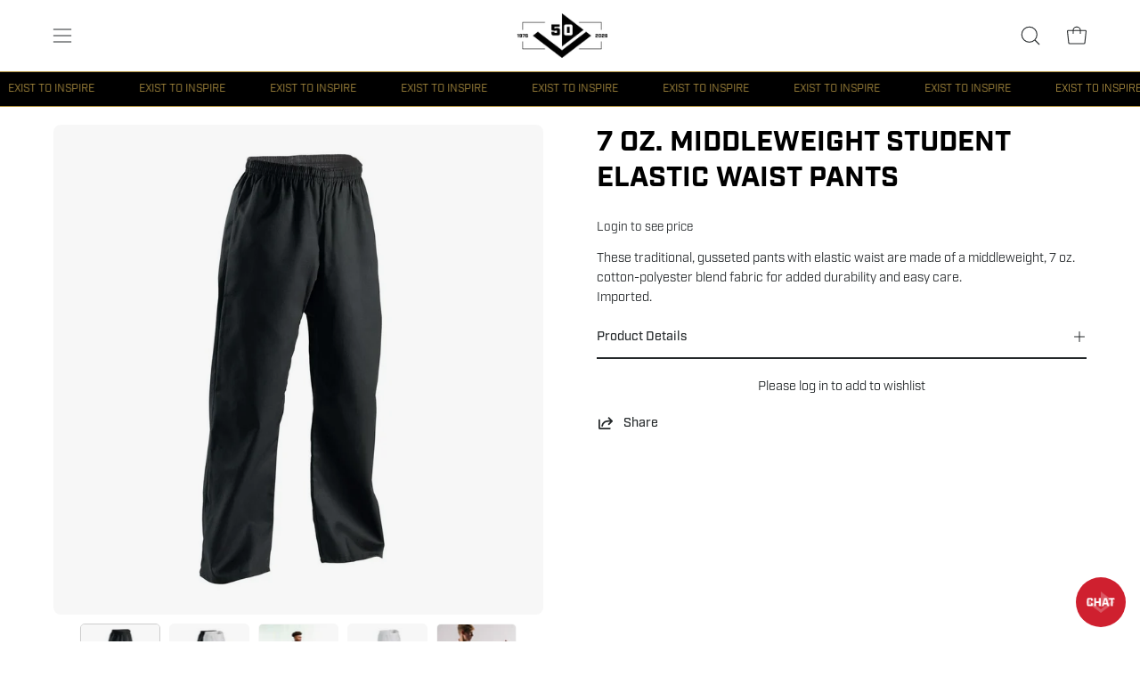

--- FILE ---
content_type: text/html; charset=utf-8
request_url: https://wholesale.centurymartialarts.com/products/7-oz-middleweight-student-elastic-waist-pants
body_size: 50057
content:
<!doctype html>
<html class="no-js no-touch" lang="en">
  <!-- 26.7543, -104.3383 | 1119.1968 -->
  <!-- 21.7265, -99.6763 | 0302.1961 -->
<head> 
  <script type="application/vnd.locksmith+json" data-locksmith>{"version":"v254","locked":false,"initialized":true,"scope":"product","access_granted":true,"access_denied":false,"requires_customer":false,"manual_lock":false,"remote_lock":false,"has_timeout":false,"remote_rendered":null,"hide_resource":false,"hide_links_to_resource":false,"transparent":true,"locks":{"all":[],"opened":[]},"keys":[],"keys_signature":"eed74b5574dc7d5b52eaaa242fdac51f25a34a7a1773739c2a9279608277bbd1","state":{"template":"product","theme":174168572151,"product":"7-oz-middleweight-student-elastic-waist-pants","collection":null,"page":null,"blog":null,"article":null,"app":null},"now":1768899588,"path":"\/products\/7-oz-middleweight-student-elastic-waist-pants","locale_root_url":"\/","canonical_url":"https:\/\/wholesale.centurymartialarts.com\/products\/7-oz-middleweight-student-elastic-waist-pants","customer_id":null,"customer_id_signature":"eed74b5574dc7d5b52eaaa242fdac51f25a34a7a1773739c2a9279608277bbd1","cart":null}</script><script data-locksmith>!function(){undefined;!function(){var s=window.Locksmith={},e=document.querySelector('script[type="application/vnd.locksmith+json"]'),n=e&&e.innerHTML;if(s.state={},s.util={},s.loading=!1,n)try{s.state=JSON.parse(n)}catch(d){}if(document.addEventListener&&document.querySelector){var o,i,a,t=[76,79,67,75,83,77,73,84,72,49,49],c=function(){i=t.slice(0)},l="style",r=function(e){e&&27!==e.keyCode&&"click"!==e.type||(document.removeEventListener("keydown",r),document.removeEventListener("click",r),o&&document.body.removeChild(o),o=null)};c(),document.addEventListener("keyup",function(e){if(e.keyCode===i[0]){if(clearTimeout(a),i.shift(),0<i.length)return void(a=setTimeout(c,1e3));c(),r(),(o=document.createElement("div"))[l].width="50%",o[l].maxWidth="1000px",o[l].height="85%",o[l].border="1px rgba(0, 0, 0, 0.2) solid",o[l].background="rgba(255, 255, 255, 0.99)",o[l].borderRadius="4px",o[l].position="fixed",o[l].top="50%",o[l].left="50%",o[l].transform="translateY(-50%) translateX(-50%)",o[l].boxShadow="0 2px 5px rgba(0, 0, 0, 0.3), 0 0 100vh 100vw rgba(0, 0, 0, 0.5)",o[l].zIndex="2147483645";var t=document.createElement("textarea");t.value=JSON.stringify(JSON.parse(n),null,2),t[l].border="none",t[l].display="block",t[l].boxSizing="border-box",t[l].width="100%",t[l].height="100%",t[l].background="transparent",t[l].padding="22px",t[l].fontFamily="monospace",t[l].fontSize="14px",t[l].color="#333",t[l].resize="none",t[l].outline="none",t.readOnly=!0,o.appendChild(t),document.body.appendChild(o),t.addEventListener("click",function(e){e.stopImmediatePropagation()}),t.select(),document.addEventListener("keydown",r),document.addEventListener("click",r)}})}s.isEmbedded=-1!==window.location.search.indexOf("_ab=0&_fd=0&_sc=1"),s.path=s.state.path||window.location.pathname,s.basePath=s.state.locale_root_url.concat("/apps/locksmith").replace(/^\/\//,"/"),s.reloading=!1,s.util.console=window.console||{log:function(){},error:function(){}},s.util.makeUrl=function(e,t){var n,o=s.basePath+e,i=[],a=s.cache();for(n in a)i.push(n+"="+encodeURIComponent(a[n]));for(n in t)i.push(n+"="+encodeURIComponent(t[n]));return s.state.customer_id&&(i.push("customer_id="+encodeURIComponent(s.state.customer_id)),i.push("customer_id_signature="+encodeURIComponent(s.state.customer_id_signature))),o+=(-1===o.indexOf("?")?"?":"&")+i.join("&")},s._initializeCallbacks=[],s.on=function(e,t){if("initialize"!==e)throw'Locksmith.on() currently only supports the "initialize" event';s._initializeCallbacks.push(t)},s.initializeSession=function(e){if(!s.isEmbedded){var t=!1,n=!0,o=!0;(e=e||{}).silent&&(o=n=!(t=!0)),s.ping({silent:t,spinner:n,reload:o,callback:function(){s._initializeCallbacks.forEach(function(e){e()})}})}},s.cache=function(e){var t={};try{var n=function i(e){return(document.cookie.match("(^|; )"+e+"=([^;]*)")||0)[2]};t=JSON.parse(decodeURIComponent(n("locksmith-params")||"{}"))}catch(d){}if(e){for(var o in e)t[o]=e[o];document.cookie="locksmith-params=; expires=Thu, 01 Jan 1970 00:00:00 GMT; path=/",document.cookie="locksmith-params="+encodeURIComponent(JSON.stringify(t))+"; path=/"}return t},s.cache.cart=s.state.cart,s.cache.cartLastSaved=null,s.params=s.cache(),s.util.reload=function(){s.reloading=!0;try{window.location.href=window.location.href.replace(/#.*/,"")}catch(d){s.util.console.error("Preferred reload method failed",d),window.location.reload()}},s.cache.saveCart=function(e){if(!s.cache.cart||s.cache.cart===s.cache.cartLastSaved)return e?e():null;var t=s.cache.cartLastSaved;s.cache.cartLastSaved=s.cache.cart,fetch("/cart/update.js",{method:"POST",headers:{"Content-Type":"application/json",Accept:"application/json"},body:JSON.stringify({attributes:{locksmith:s.cache.cart}})}).then(function(e){if(!e.ok)throw new Error("Cart update failed: "+e.status);return e.json()}).then(function(){e&&e()})["catch"](function(e){if(s.cache.cartLastSaved=t,!s.reloading)throw e})},s.util.spinnerHTML='<style>body{background:#FFF}@keyframes spin{from{transform:rotate(0deg)}to{transform:rotate(360deg)}}#loading{display:flex;width:100%;height:50vh;color:#777;align-items:center;justify-content:center}#loading .spinner{display:block;animation:spin 600ms linear infinite;position:relative;width:50px;height:50px}#loading .spinner-ring{stroke:currentColor;stroke-dasharray:100%;stroke-width:2px;stroke-linecap:round;fill:none}</style><div id="loading"><div class="spinner"><svg width="100%" height="100%"><svg preserveAspectRatio="xMinYMin"><circle class="spinner-ring" cx="50%" cy="50%" r="45%"></circle></svg></svg></div></div>',s.util.clobberBody=function(e){document.body.innerHTML=e},s.util.clobberDocument=function(e){e.responseText&&(e=e.responseText),document.documentElement&&document.removeChild(document.documentElement);var t=document.open("text/html","replace");t.writeln(e),t.close(),setTimeout(function(){var e=t.querySelector("[autofocus]");e&&e.focus()},100)},s.util.serializeForm=function(e){if(e&&"FORM"===e.nodeName){var t,n,o={};for(t=e.elements.length-1;0<=t;t-=1)if(""!==e.elements[t].name)switch(e.elements[t].nodeName){case"INPUT":switch(e.elements[t].type){default:case"text":case"hidden":case"password":case"button":case"reset":case"submit":o[e.elements[t].name]=e.elements[t].value;break;case"checkbox":case"radio":e.elements[t].checked&&(o[e.elements[t].name]=e.elements[t].value);break;case"file":}break;case"TEXTAREA":o[e.elements[t].name]=e.elements[t].value;break;case"SELECT":switch(e.elements[t].type){case"select-one":o[e.elements[t].name]=e.elements[t].value;break;case"select-multiple":for(n=e.elements[t].options.length-1;0<=n;n-=1)e.elements[t].options[n].selected&&(o[e.elements[t].name]=e.elements[t].options[n].value)}break;case"BUTTON":switch(e.elements[t].type){case"reset":case"submit":case"button":o[e.elements[t].name]=e.elements[t].value}}return o}},s.util.on=function(e,a,s,t){t=t||document;var c="locksmith-"+e+a,n=function(e){var t=e.target,n=e.target.parentElement,o=t&&t.className&&(t.className.baseVal||t.className)||"",i=n&&n.className&&(n.className.baseVal||n.className)||"";("string"==typeof o&&-1!==o.split(/\s+/).indexOf(a)||"string"==typeof i&&-1!==i.split(/\s+/).indexOf(a))&&!e[c]&&(e[c]=!0,s(e))};t.attachEvent?t.attachEvent(e,n):t.addEventListener(e,n,!1)},s.util.enableActions=function(e){s.util.on("click","locksmith-action",function(e){e.preventDefault();var t=e.target;t.dataset.confirmWith&&!confirm(t.dataset.confirmWith)||(t.disabled=!0,t.innerText=t.dataset.disableWith,s.post("/action",t.dataset.locksmithParams,{spinner:!1,type:"text",success:function(e){(e=JSON.parse(e.responseText)).message&&alert(e.message),s.util.reload()}}))},e)},s.util.inject=function(e,t){var n=["data","locksmith","append"];if(-1!==t.indexOf(n.join("-"))){var o=document.createElement("div");o.innerHTML=t,e.appendChild(o)}else e.innerHTML=t;var i,a,s=e.querySelectorAll("script");for(a=0;a<s.length;++a){i=s[a];var c=document.createElement("script");if(i.type&&(c.type=i.type),i.src)c.src=i.src;else{var l=document.createTextNode(i.innerHTML);c.appendChild(l)}e.appendChild(c)}var r=e.querySelector("[autofocus]");r&&r.focus()},s.post=function(e,t,n){!1!==(n=n||{}).spinner&&s.util.clobberBody(s.util.spinnerHTML);var o={};n.container===document?(o.layout=1,n.success=function(e){s.util.clobberDocument(e)}):n.container&&(o.layout=0,n.success=function(e){var t=document.getElementById(n.container);s.util.inject(t,e),t.id===t.firstChild.id&&t.parentElement.replaceChild(t.firstChild,t)}),n.form_type&&(t.form_type=n.form_type),n.include_layout_classes!==undefined&&(t.include_layout_classes=n.include_layout_classes),n.lock_id!==undefined&&(t.lock_id=n.lock_id),s.loading=!0;var i=s.util.makeUrl(e,o),a="json"===n.type||"text"===n.type;fetch(i,{method:"POST",headers:{"Content-Type":"application/json",Accept:a?"application/json":"text/html"},body:JSON.stringify(t)}).then(function(e){if(!e.ok)throw new Error("Request failed: "+e.status);return e.text()}).then(function(e){var t=n.success||s.util.clobberDocument;t(a?{responseText:e}:e)})["catch"](function(e){if(!s.reloading)if("dashboard.weglot.com"!==window.location.host){if(!n.silent)throw alert("Something went wrong! Please refresh and try again."),e;console.error(e)}else console.error(e)})["finally"](function(){s.loading=!1})},s.postResource=function(e,t){e.path=s.path,e.search=window.location.search,e.state=s.state,e.passcode&&(e.passcode=e.passcode.trim()),e.email&&(e.email=e.email.trim()),e.state.cart=s.cache.cart,e.locksmith_json=s.jsonTag,e.locksmith_json_signature=s.jsonTagSignature,s.post("/resource",e,t)},s.ping=function(e){if(!s.isEmbedded){e=e||{};s.post("/ping",{path:s.path,search:window.location.search,state:s.state},{spinner:!!e.spinner,silent:"undefined"==typeof e.silent||e.silent,type:"text",success:function(e){e&&e.responseText?(e=JSON.parse(e.responseText)).messages&&0<e.messages.length&&s.showMessages(e.messages):console.error("[Locksmith] Invalid result in ping callback:",e)}})}},s.timeoutMonitor=function(){var e=s.cache.cart;s.ping({callback:function(){e!==s.cache.cart||setTimeout(function(){s.timeoutMonitor()},6e4)}})},s.showMessages=function(e){var t=document.createElement("div");t.style.position="fixed",t.style.left=0,t.style.right=0,t.style.bottom="-50px",t.style.opacity=0,t.style.background="#191919",t.style.color="#ddd",t.style.transition="bottom 0.2s, opacity 0.2s",t.style.zIndex=999999,t.innerHTML="        <style>          .locksmith-ab .locksmith-b { display: none; }          .locksmith-ab.toggled .locksmith-b { display: flex; }          .locksmith-ab.toggled .locksmith-a { display: none; }          .locksmith-flex { display: flex; flex-wrap: wrap; justify-content: space-between; align-items: center; padding: 10px 20px; }          .locksmith-message + .locksmith-message { border-top: 1px #555 solid; }          .locksmith-message a { color: inherit; font-weight: bold; }          .locksmith-message a:hover { color: inherit; opacity: 0.8; }          a.locksmith-ab-toggle { font-weight: inherit; text-decoration: underline; }          .locksmith-text { flex-grow: 1; }          .locksmith-cta { flex-grow: 0; text-align: right; }          .locksmith-cta button { transform: scale(0.8); transform-origin: left; }          .locksmith-cta > * { display: block; }          .locksmith-cta > * + * { margin-top: 10px; }          .locksmith-message a.locksmith-close { flex-grow: 0; text-decoration: none; margin-left: 15px; font-size: 30px; font-family: monospace; display: block; padding: 2px 10px; }                    @media screen and (max-width: 600px) {            .locksmith-wide-only { display: none !important; }            .locksmith-flex { padding: 0 15px; }            .locksmith-flex > * { margin-top: 5px; margin-bottom: 5px; }            .locksmith-cta { text-align: left; }          }                    @media screen and (min-width: 601px) {            .locksmith-narrow-only { display: none !important; }          }        </style>      "+e.map(function(e){return'<div class="locksmith-message">'+e+"</div>"}).join(""),document.body.appendChild(t),document.body.style.position="relative",document.body.parentElement.style.paddingBottom=t.offsetHeight+"px",setTimeout(function(){t.style.bottom=0,t.style.opacity=1},50),s.util.on("click","locksmith-ab-toggle",function(e){e.preventDefault();for(var t=e.target.parentElement;-1===t.className.split(" ").indexOf("locksmith-ab");)t=t.parentElement;-1!==t.className.split(" ").indexOf("toggled")?t.className=t.className.replace("toggled",""):t.className=t.className+" toggled"}),s.util.enableActions(t)}}()}();</script>
      <script data-locksmith>Locksmith.cache.cart=null</script>

  <script data-locksmith>Locksmith.jsonTag="{\"version\":\"v254\",\"locked\":false,\"initialized\":true,\"scope\":\"product\",\"access_granted\":true,\"access_denied\":false,\"requires_customer\":false,\"manual_lock\":false,\"remote_lock\":false,\"has_timeout\":false,\"remote_rendered\":null,\"hide_resource\":false,\"hide_links_to_resource\":false,\"transparent\":true,\"locks\":{\"all\":[],\"opened\":[]},\"keys\":[],\"keys_signature\":\"eed74b5574dc7d5b52eaaa242fdac51f25a34a7a1773739c2a9279608277bbd1\",\"state\":{\"template\":\"product\",\"theme\":174168572151,\"product\":\"7-oz-middleweight-student-elastic-waist-pants\",\"collection\":null,\"page\":null,\"blog\":null,\"article\":null,\"app\":null},\"now\":1768899588,\"path\":\"\\\/products\\\/7-oz-middleweight-student-elastic-waist-pants\",\"locale_root_url\":\"\\\/\",\"canonical_url\":\"https:\\\/\\\/wholesale.centurymartialarts.com\\\/products\\\/7-oz-middleweight-student-elastic-waist-pants\",\"customer_id\":null,\"customer_id_signature\":\"eed74b5574dc7d5b52eaaa242fdac51f25a34a7a1773739c2a9279608277bbd1\",\"cart\":null}";Locksmith.jsonTagSignature="8b53e4831e168e073f348a9e41f22ce65732e0ea56b34921f535bf34d2f03331"</script>
  
  <!-- Google Tag Manager -->
<script>(function(w,d,s,l,i){w[l]=w[l]||[];w[l].push({'gtm.start':
new Date().getTime(),event:'gtm.js'});var f=d.getElementsByTagName(s)[0],
j=d.createElement(s),dl=l!='dataLayer'?'&l='+l:'';j.async=true;j.src=
'https://www.googletagmanager.com/gtm.js?id='+i+dl;f.parentNode.insertBefore(j,f);
})(window,document,'script','dataLayer','GTM-MB8N8FD');</script>
<!-- End Google Tag Manager -->
  
<meta charset="utf-8">
  <meta http-equiv='X-UA-Compatible' content='IE=edge'>
  <meta name="viewport" content="width=device-width, height=device-height, initial-scale=1.0, minimum-scale=1.0">
  <link rel="canonical" href="https://wholesale.centurymartialarts.com/products/7-oz-middleweight-student-elastic-waist-pants" />
  <link rel="preconnect" href="https://cdn.shopify.com" crossorigin>
  <link rel="preconnect" href="https://fonts.shopify.com" crossorigin>
  <link rel="preconnect" href="https://monorail-edge.shopifysvc.com" crossorigin>

  <script src="https://cmp.osano.com/6olXVSNnDQKo1fj1/60ec3670-cf0a-4b5e-ac69-7a6a2c2d6fe0/osano.js"></script>
    <style> 
      .osano-cm-widget{display: none;} 
    </style> 

  <!-- CMAS FONT KIT START -->
  <link rel="stylesheet" href="https://use.typekit.net/ngo3ymo.css">
  <!-- CMAS FONT KIT END -->

  <link href="//wholesale.centurymartialarts.com/cdn/shop/t/95/assets/theme.css?v=58736041650422687871765994670" as="style" rel="preload">
  <link href="//wholesale.centurymartialarts.com/cdn/shop/t/95/assets/vendor.js?v=74877493214922022811765994671" as="script" rel="preload">
  <link href="//wholesale.centurymartialarts.com/cdn/shop/t/95/assets/theme.dev.js?v=61527127727366419631765994671" as="script" rel="preload">

  <link rel="preload" as="image" href="//wholesale.centurymartialarts.com/cdn/shop/t/95/assets/loading.svg?v=91665432863842511931765994667"><link rel="preload" as="image" href="//wholesale.centurymartialarts.com/cdn/shop/files/pyramid-loading-icon_150x150.png?v=1663014092" data-preload="150x150"><style data-shopify>:root { --loader-image-size: 150px; }html:not(.is-loading) .loading-overlay { opacity: 0; visibility: hidden; pointer-events: none; }
    .loading-overlay { position: fixed; top: 0; left: 0; z-index: 99999; width: 100vw; height: 100vh; display: flex; align-items: center; justify-content: center; background: var(--bg); transition: opacity 0.3s ease-out, visibility 0s linear 0.3s; }
    .loading-overlay .loader__image--fallback { width: 320px; height: 100%; background: var(--loader-image) no-repeat center center/contain; }
    .loader__image__holder { position: absolute; top: 0; left: 0; width: 100%; height: 100%; font-size: 0; display: flex; align-items: center; justify-content: center; animation: pulse-loading 2s infinite ease-in-out; }
    .loader__image { max-width: 150px; height: auto; object-fit: contain; }</style><script>
    const loadingAppearance = "once";
    const loaded = sessionStorage.getItem('loaded');

    if (loadingAppearance === 'once') {
      if (loaded === null) {
        sessionStorage.setItem('loaded', true);
        document.documentElement.classList.add('is-loading');
      }
    } else {
      document.documentElement.classList.add('is-loading');
    }
  </script><link rel="shortcut icon" href="//wholesale.centurymartialarts.com/cdn/shop/files/century-icon_32x32.jpg?v=1663014198" type="image/png" />
  <title>7 oz. Middleweight Student Elastic Waist Pants &ndash; Century US Wholesale</title><meta name="description" content="These traditional, gusseted pants with elastic waist are made of a middleweight, 7 oz. cotton-polyester blend fabric for added durability and easy care. Imported.">
<link rel="preload" as="font" href="//wholesale.centurymartialarts.com/cdn/fonts/chivo/chivo_n4.059fadbbf52d9f02350103459eb216e4b24c4661.woff2" type="font/woff2" crossorigin><link rel="preload" as="font" href="//wholesale.centurymartialarts.com/cdn/fonts/poppins/poppins_n5.ad5b4b72b59a00358afc706450c864c3c8323842.woff2" type="font/woff2" crossorigin>

<meta property="og:site_name" content="Century US Wholesale">
<meta property="og:url" content="https://wholesale.centurymartialarts.com/products/7-oz-middleweight-student-elastic-waist-pants"><meta property="og:title" content="7 oz. Middleweight Student Elastic Waist Pants">
<meta property="og:type" content="product">
<meta property="og:description" content="These traditional, gusseted pants with elastic waist are made of a middleweight, 7 oz. cotton-polyester blend fabric for added durability and easy care. Imported.">
<meta property="og:image" content="http://wholesale.centurymartialarts.com/cdn/shop/products/0362_1.jpg?v=1665518790">
<meta property="og:image:secure_url" content="https://wholesale.centurymartialarts.com/cdn/shop/products/0362_1.jpg?v=1665518790">
<meta property="og:image:width" content="1024">
  <meta property="og:image:height" content="1024"><meta property="og:price:amount" content="18.99">
<meta property="og:price:currency" content="USD">
<meta name="twitter:site" content="@centuryma"><meta name="twitter:card" content="summary_large_image"><meta name="twitter:title" content="7 oz. Middleweight Student Elastic Waist Pants">
<meta name="twitter:description" content="These traditional, gusseted pants with elastic waist are made of a middleweight, 7 oz. cotton-polyester blend fabric for added durability and easy care. Imported.">
<style data-shopify>@font-face {
  font-family: Poppins;
  font-weight: 500;
  font-style: normal;
  font-display: swap;
  src: url("//wholesale.centurymartialarts.com/cdn/fonts/poppins/poppins_n5.ad5b4b72b59a00358afc706450c864c3c8323842.woff2") format("woff2"),
       url("//wholesale.centurymartialarts.com/cdn/fonts/poppins/poppins_n5.33757fdf985af2d24b32fcd84c9a09224d4b2c39.woff") format("woff");
}

@font-face {
  font-family: Chivo;
  font-weight: 400;
  font-style: normal;
  font-display: swap;
  src: url("//wholesale.centurymartialarts.com/cdn/fonts/chivo/chivo_n4.059fadbbf52d9f02350103459eb216e4b24c4661.woff2") format("woff2"),
       url("//wholesale.centurymartialarts.com/cdn/fonts/chivo/chivo_n4.f2f8fca8b7ff9f510fa7f09ffe5448b3504bccf5.woff") format("woff");
}




  @font-face {
  font-family: Poppins;
  font-weight: 600;
  font-style: normal;
  font-display: swap;
  src: url("//wholesale.centurymartialarts.com/cdn/fonts/poppins/poppins_n6.aa29d4918bc243723d56b59572e18228ed0786f6.woff2") format("woff2"),
       url("//wholesale.centurymartialarts.com/cdn/fonts/poppins/poppins_n6.5f815d845fe073750885d5b7e619ee00e8111208.woff") format("woff");
}




  @font-face {
  font-family: Poppins;
  font-weight: 100;
  font-style: normal;
  font-display: swap;
  src: url("//wholesale.centurymartialarts.com/cdn/fonts/poppins/poppins_n1.91f1f2f2f3840810961af59e3a012dcc97d8ef59.woff2") format("woff2"),
       url("//wholesale.centurymartialarts.com/cdn/fonts/poppins/poppins_n1.58d050ae3fe39914ce84b159a8c37ae874d01bfc.woff") format("woff");
}




  @font-face {
  font-family: Poppins;
  font-weight: 700;
  font-style: normal;
  font-display: swap;
  src: url("//wholesale.centurymartialarts.com/cdn/fonts/poppins/poppins_n7.56758dcf284489feb014a026f3727f2f20a54626.woff2") format("woff2"),
       url("//wholesale.centurymartialarts.com/cdn/fonts/poppins/poppins_n7.f34f55d9b3d3205d2cd6f64955ff4b36f0cfd8da.woff") format("woff");
}




  @font-face {
  font-family: Chivo;
  font-weight: 100;
  font-style: normal;
  font-display: swap;
  src: url("//wholesale.centurymartialarts.com/cdn/fonts/chivo/chivo_n1.4b2351ded2a8436c3479fd3f4338a07ee8e215ed.woff2") format("woff2"),
       url("//wholesale.centurymartialarts.com/cdn/fonts/chivo/chivo_n1.0f0cd8bbf54d5ed9f15989b3831604e4c6891afd.woff") format("woff");
}




  @font-face {
  font-family: Chivo;
  font-weight: 500;
  font-style: normal;
  font-display: swap;
  src: url("//wholesale.centurymartialarts.com/cdn/fonts/chivo/chivo_n5.c125a8c4bc0d09495fd5b46de945af4518af33bf.woff2") format("woff2"),
       url("//wholesale.centurymartialarts.com/cdn/fonts/chivo/chivo_n5.267686de1c9b5937c512531b839eb191c57b8b51.woff") format("woff");
}




  @font-face {
  font-family: Chivo;
  font-weight: 400;
  font-style: italic;
  font-display: swap;
  src: url("//wholesale.centurymartialarts.com/cdn/fonts/chivo/chivo_i4.95e9c0ba514943a715970b2897b31bdfdc9132b8.woff2") format("woff2"),
       url("//wholesale.centurymartialarts.com/cdn/fonts/chivo/chivo_i4.31da6515f3970f86ac14321ace1609bd161f315f.woff") format("woff");
}




  @font-face {
  font-family: Chivo;
  font-weight: 700;
  font-style: italic;
  font-display: swap;
  src: url("//wholesale.centurymartialarts.com/cdn/fonts/chivo/chivo_i7.0e5a75162c3ca7258edd3d59adf64e0fd118a226.woff2") format("woff2"),
       url("//wholesale.centurymartialarts.com/cdn/fonts/chivo/chivo_i7.f9fd944b04861b64efaebd9de502668b4b566567.woff") format("woff");
}




:root {--COLOR-PRIMARY-OPPOSITE: #ffffff;
  --COLOR-PRIMARY-OPPOSITE-ALPHA-20: rgba(255, 255, 255, 0.2);
  --COLOR-PRIMARY-LIGHTEN-DARKEN-ALPHA-20: rgba(26, 26, 26, 0.2);
  --COLOR-PRIMARY-LIGHTEN-DARKEN-ALPHA-30: rgba(26, 26, 26, 0.3);

  --PRIMARY-BUTTONS-COLOR-BG: #000000;
  --PRIMARY-BUTTONS-COLOR-TEXT: #ffffff;
  --PRIMARY-BUTTONS-COLOR-BORDER: #000000;

  --PRIMARY-BUTTONS-COLOR-LIGHTEN-DARKEN: #1a1a1a;

  --PRIMARY-BUTTONS-COLOR-ALPHA-05: rgba(0, 0, 0, 0.05);
  --PRIMARY-BUTTONS-COLOR-ALPHA-10: rgba(0, 0, 0, 0.1);
  --PRIMARY-BUTTONS-COLOR-ALPHA-50: rgba(0, 0, 0, 0.5);--COLOR-SECONDARY-OPPOSITE: #000000;
  --COLOR-SECONDARY-OPPOSITE-ALPHA-20: rgba(0, 0, 0, 0.2);
  --COLOR-SECONDARY-LIGHTEN-DARKEN-ALPHA-20: rgba(230, 230, 230, 0.2);
  --COLOR-SECONDARY-LIGHTEN-DARKEN-ALPHA-30: rgba(230, 230, 230, 0.3);

  --SECONDARY-BUTTONS-COLOR-BG: #ffffff;
  --SECONDARY-BUTTONS-COLOR-TEXT: #000000;
  --SECONDARY-BUTTONS-COLOR-BORDER: #ffffff;

  --SECONDARY-BUTTONS-COLOR-ALPHA-05: rgba(255, 255, 255, 0.05);
  --SECONDARY-BUTTONS-COLOR-ALPHA-10: rgba(255, 255, 255, 0.1);
  --SECONDARY-BUTTONS-COLOR-ALPHA-50: rgba(255, 255, 255, 0.5);--OUTLINE-BUTTONS-PRIMARY-BG: transparent;
  --OUTLINE-BUTTONS-PRIMARY-TEXT: #000000;
  --OUTLINE-BUTTONS-PRIMARY-BORDER: #000000;
  --OUTLINE-BUTTONS-PRIMARY-BG-HOVER: rgba(26, 26, 26, 0.2);

  --OUTLINE-BUTTONS-SECONDARY-BG: transparent;
  --OUTLINE-BUTTONS-SECONDARY-TEXT: #ffffff;
  --OUTLINE-BUTTONS-SECONDARY-BORDER: #ffffff;
  --OUTLINE-BUTTONS-SECONDARY-BG-HOVER: rgba(230, 230, 230, 0.2);

  --OUTLINE-BUTTONS-WHITE-BG: transparent;
  --OUTLINE-BUTTONS-WHITE-TEXT: #ffffff;
  --OUTLINE-BUTTONS-WHITE-BORDER: #ffffff;

  --OUTLINE-BUTTONS-BLACK-BG: transparent;
  --OUTLINE-BUTTONS-BLACK-TEXT: #000000;
  --OUTLINE-BUTTONS-BLACK-BORDER: #000000;--OUTLINE-SOLID-BUTTONS-PRIMARY-BG: #000000;
  --OUTLINE-SOLID-BUTTONS-PRIMARY-TEXT: #ffffff;
  --OUTLINE-SOLID-BUTTONS-PRIMARY-BORDER: #ffffff;
  --OUTLINE-SOLID-BUTTONS-PRIMARY-BG-HOVER: rgba(255, 255, 255, 0.2);

  --OUTLINE-SOLID-BUTTONS-SECONDARY-BG: #ffffff;
  --OUTLINE-SOLID-BUTTONS-SECONDARY-TEXT: #000000;
  --OUTLINE-SOLID-BUTTONS-SECONDARY-BORDER: #000000;
  --OUTLINE-SOLID-BUTTONS-SECONDARY-BG-HOVER: rgba(0, 0, 0, 0.2);

  --OUTLINE-SOLID-BUTTONS-WHITE-BG: #ffffff;
  --OUTLINE-SOLID-BUTTONS-WHITE-TEXT: #000000;
  --OUTLINE-SOLID-BUTTONS-WHITE-BORDER: #000000;

  --OUTLINE-SOLID-BUTTONS-BLACK-BG: #000000;
  --OUTLINE-SOLID-BUTTONS-BLACK-TEXT: #ffffff;
  --OUTLINE-SOLID-BUTTONS-BLACK-BORDER: #ffffff;--COLOR-HEADING: #000;
  --COLOR-TEXT: #24282a;
  --COLOR-TEXT-DARKEN: #000000;
  --COLOR-TEXT-LIGHTEN: #535c61;
  --COLOR-TEXT-ALPHA-5: rgba(36, 40, 42, 0.05);
  --COLOR-TEXT-ALPHA-8: rgba(36, 40, 42, 0.08);
  --COLOR-TEXT-ALPHA-10: rgba(36, 40, 42, 0.1);
  --COLOR-TEXT-ALPHA-15: rgba(36, 40, 42, 0.15);
  --COLOR-TEXT-ALPHA-20: rgba(36, 40, 42, 0.2);
  --COLOR-TEXT-ALPHA-25: rgba(36, 40, 42, 0.25);
  --COLOR-TEXT-ALPHA-50: rgba(36, 40, 42, 0.5);
  --COLOR-TEXT-ALPHA-60: rgba(36, 40, 42, 0.6);
  --COLOR-TEXT-ALPHA-85: rgba(36, 40, 42, 0.85);

  --COLOR-BG: #ffffff;
  --COLOR-BG-ALPHA-25: rgba(255, 255, 255, 0.25);
  --COLOR-BG-ALPHA-35: rgba(255, 255, 255, 0.35);
  --COLOR-BG-ALPHA-60: rgba(255, 255, 255, 0.6);
  --COLOR-BG-ALPHA-65: rgba(255, 255, 255, 0.65);
  --COLOR-BG-ALPHA-85: rgba(255, 255, 255, 0.85);
  --COLOR-BG-OVERLAY: rgba(255, 255, 255, 0.75);
  --COLOR-BG-DARKEN: #e6e6e6;
  --COLOR-BG-LIGHTEN-DARKEN: #e6e6e6;
  --COLOR-BG-LIGHTEN-DARKEN-2: #cdcdcd;
  --COLOR-BG-LIGHTEN-DARKEN-3: #b3b3b3;
  --COLOR-BG-LIGHTEN-DARKEN-4: #9a9a9a;
  --COLOR-BG-LIGHTEN-DARKEN-CONTRAST: #b3b3b3;
  --COLOR-BG-LIGHTEN-DARKEN-CONTRAST-2: #999999;
  --COLOR-BG-LIGHTEN-DARKEN-CONTRAST-3: #808080;
  --COLOR-BG-LIGHTEN-DARKEN-CONTRAST-4: #666666;

  --COLOR-BG-SECONDARY: #f7f7f7;
  --COLOR-BG-SECONDARY-LIGHTEN-DARKEN: #dedede;
  --COLOR-BG-SECONDARY-LIGHTEN-DARKEN-50: rgba(222, 222, 222, 0.5);
  --COLOR-BG-SECONDARY-LIGHTEN-DARKEN-CONTRAST: #777777;

  --COLOR-INPUT-BG: #ffffff;

  --COLOR-ACCENT: #cf202f;
  --COLOR-ACCENT-TEXT: #fff;

  --COLOR-BORDER: #d3d3d3;
  --COLOR-BORDER-ALPHA-15: rgba(211, 211, 211, 0.15);
  --COLOR-BORDER-ALPHA-30: rgba(211, 211, 211, 0.3);
  --COLOR-BORDER-ALPHA-50: rgba(211, 211, 211, 0.5);
  --COLOR-BORDER-ALPHA-65: rgba(211, 211, 211, 0.65);
  --COLOR-BORDER-LIGHTEN-DARKEN: #868686;
  --COLOR-BORDER-HAIRLINE: #f7f7f7;

  --COLOR-SALE-BG: #cf202f;
  --COLOR-SALE-TEXT: #ffffff;
  --COLOR-CUSTOM-BG: #000000;
  --COLOR-CUSTOM-TEXT: #ffffff;
  --COLOR-SOLD-BG: #acacac;
  --COLOR-SOLD-TEXT: #ffffff;
  --COLOR-SAVING-BG: #cf202f;
  --COLOR-SAVING-TEXT: #ffffff;

  --COLOR-WHITE-BLACK: fff;
  --COLOR-BLACK-WHITE: #000;--COLOR-DISABLED-GREY: rgba(36, 40, 42, 0.05);
  --COLOR-DISABLED-GREY-DARKEN: rgba(36, 40, 42, 0.45);
  --COLOR-ERROR: #D02E2E;
  --COLOR-ERROR-BG: #f3cbcb;
  --COLOR-SUCCESS: #56AD6A;
  --COLOR-SUCCESS-BG: #ECFEF0;
  --COLOR-WARN: #ECBD5E;
  --COLOR-TRANSPARENT: rgba(255, 255, 255, 0);

  --COLOR-WHITE: #ffffff;
  --COLOR-WHITE-DARKEN: #f2f2f2;
  --COLOR-WHITE-ALPHA-10: rgba(255, 255, 255, 0.1);
  --COLOR-WHITE-ALPHA-20: rgba(255, 255, 255, 0.2);
  --COLOR-WHITE-ALPHA-25: rgba(255, 255, 255, 0.25);
  --COLOR-WHITE-ALPHA-50: rgba(255, 255, 255, 0.5);
  --COLOR-WHITE-ALPHA-60: rgba(255, 255, 255, 0.6);
  --COLOR-BLACK: #000000;
  --COLOR-BLACK-LIGHTEN: #1a1a1a;
  --COLOR-BLACK-ALPHA-10: rgba(0, 0, 0, 0.1);
  --COLOR-BLACK-ALPHA-20: rgba(0, 0, 0, 0.2);
  --COLOR-BLACK-ALPHA-25: rgba(0, 0, 0, 0.25);
  --COLOR-BLACK-ALPHA-50: rgba(0, 0, 0, 0.5);
  --COLOR-BLACK-ALPHA-60: rgba(0, 0, 0, 0.6);--FONT-STACK-BODY: 'INDUSTRY', sans-serif;
  --FONT-STYLE-BODY: normal;
  --FONT-STYLE-BODY-ITALIC: italic;
  --FONT-ADJUST-BODY: 1.0;

  --FONT-WEIGHT-BODY: 400;
  --FONT-WEIGHT-BODY-LIGHT: 100;
  --FONT-WEIGHT-BODY-MEDIUM: 700;
  --FONT-WEIGHT-BODY-BOLD: 500;

  --FONT-STACK-HEADING: 'INDUSTRY', sans-serif;
  --FONT-STYLE-HEADING: normal;
  --FONT-STYLE-HEADING-ITALIC: italic;
  --FONT-ADJUST-HEADING: 1.0;

  --FONT-WEIGHT-HEADING: 500;
  --FONT-WEIGHT-HEADING-LIGHT: 100;
  --FONT-WEIGHT-HEADING-MEDIUM: 700;
  --FONT-WEIGHT-HEADING-BOLD: 600;

  --FONT-STACK-NAV: 'INDUSTRY', sans-serif;
  --FONT-STYLE-NAV: normal;
  --FONT-STYLE-NAV-ITALIC: italic;
  --FONT-ADJUST-NAV: 0.9;
  --FONT-ADJUST-NAV-TOP-LEVEL: 0.9;

  --FONT-WEIGHT-NAV: 400;
  --FONT-WEIGHT-NAV-LIGHT: 100;
  --FONT-WEIGHT-NAV-MEDIUM: 700;
  --FONT-WEIGHT-NAV-BOLD: 500;

  --FONT-ADJUST-PRODUCT-GRID: 1.0;

  --FONT-STACK-BUTTON: 'INDUSTRY', sans-serif;
  --FONT-STYLE-BUTTON: normal;
  --FONT-STYLE-BUTTON-ITALIC: italic;
  --FONT-ADJUST-BUTTON: 0.75;

  --FONT-WEIGHT-BUTTON: 400;
  --FONT-WEIGHT-BUTTON-MEDIUM: 700;
  --FONT-WEIGHT-BUTTON-BOLD: 500;

  --FONT-STACK-SUBHEADING: 'INDUSTRY', Menlo, Consolas, Monaco, Liberation Mono, Lucida Console, monospace, Apple Color Emoji, Segoe UI Emoji, Segoe UI Symbol;
  --FONT-STYLE-SUBHEADING: normal;
  --FONT-ADJUST-SUBHEADING: 1.0;

  --FONT-WEIGHT-SUBHEADING: 400;
  --FONT-WEIGHT-SUBHEADING-BOLD: 600;

  --FONT-STACK-LABEL: 'INDUSTRY', Menlo, Consolas, Monaco, Liberation Mono, Lucida Console, monospace, Apple Color Emoji, Segoe UI Emoji, Segoe UI Symbol;
  --FONT-STYLE-LABEL: normal;
  --FONT-ADJUST-LABEL: 0.65;

  --FONT-WEIGHT-LABEL: 500;

  --LETTER-SPACING-NAV: 0.0em;
  --LETTER-SPACING-SUBHEADING: 0.0em;
  --LETTER-SPACING-BUTTON: 0.0em;
  --LETTER-SPACING-LABEL: 0.05em;

  --BUTTON-TEXT-CAPS: none;
  --SUBHEADING-TEXT-CAPS: none;
  --LABEL-TEXT-CAPS: uppercase;--FONT-SIZE-INPUT: 1.0rem;--RADIUS: 8px;
  --RADIUS-SMALL: 8px;
  --RADIUS-TINY: 8px;
  --RADIUS-BADGE: 3px;
  --RADIUS-CHECKBOX: 4px;
  --RADIUS-TEXTAREA: 8px;--PRODUCT-MEDIA-PADDING-TOP: 120.0%;--BORDER-WIDTH: 1px;--STROKE-WIDTH: 12px;--SITE-WIDTH: 1440px;
  --SITE-WIDTH-NARROW: 840px;--COLOR-UPSELLS-BG: #F1EFE8;
  --COLOR-UPSELLS-TEXT: #0B0B0B;
  --COLOR-UPSELLS-TEXT-LIGHTEN: #3e3e3e;
  --COLOR-UPSELLS-DISABLED-GREY-DARKEN: rgba(11, 11, 11, 0.45);
  --UPSELLS-HEIGHT: 130px;
  --UPSELLS-IMAGE-WIDTH: 30%;--ICON-ARROW-RIGHT: url( "//wholesale.centurymartialarts.com/cdn/shop/t/95/assets/icon-chevron-right.svg?v=115618353204357621731765994665" );--loading-svg: url( "//wholesale.centurymartialarts.com/cdn/shop/t/95/assets/loading.svg?v=91665432863842511931765994667" );
  --icon-check: url( "//wholesale.centurymartialarts.com/cdn/shop/t/95/assets/icon-check.svg?v=175316081881880408121765994664" );
  --icon-check-swatch: url( "//wholesale.centurymartialarts.com/cdn/shop/t/95/assets/icon-check-swatch.svg?v=131897745589030387781765994664" );
  --icon-zoom-in: url( "//wholesale.centurymartialarts.com/cdn/shop/t/95/assets/icon-zoom-in.svg?v=157433013461716915331765994666" );
  --icon-zoom-out: url( "//wholesale.centurymartialarts.com/cdn/shop/t/95/assets/icon-zoom-out.svg?v=164909107869959372931765994667" );--collection-sticky-bar-height: 0px;
  --collection-image-padding-top: 60%;

  --drawer-width: 400px;
  --drawer-transition: transform 0.4s cubic-bezier(0.46, 0.01, 0.32, 1);--gutter: 60px;
  --gutter-mobile: 20px;
  --grid-gutter: 20px;
  --grid-gutter-mobile: 35px;--inner: 20px;
  --inner-tablet: 18px;
  --inner-mobile: 16px;--grid: repeat(3, minmax(0, 1fr));
  --grid-tablet: repeat(3, minmax(0, 1fr));
  --grid-mobile: repeat(2, minmax(0, 1fr));
  --megamenu-grid: repeat(4, minmax(0, 1fr));
  --grid-row: 1 / span 3;--scrollbar-width: 0px;--overlay: #000;
  --overlay-opacity: 1;--swatch-width: 38px;
  --swatch-height: 20px;
  --swatch-size: 32px;
  --swatch-size-mobile: 30px;

  
  --move-offset: 20px;

  
  --autoplay-speed: 2200ms;

  
--filter-bg: .97;
  --product-filter-bg: .97;
  }</style><link href="//wholesale.centurymartialarts.com/cdn/shop/t/95/assets/theme.css?v=58736041650422687871765994670" rel="stylesheet" type="text/css" media="all" />


  <script type="text/javascript">
    if (window.MSInputMethodContext && document.documentMode) {
      var scripts = document.getElementsByTagName('script')[0];
      var polyfill = document.createElement("script");
      polyfill.defer = true;
      polyfill.src = "//wholesale.centurymartialarts.com/cdn/shop/t/95/assets/ie11.js?v=164037955086922138091765994667";

      scripts.parentNode.insertBefore(polyfill, scripts);

      document.documentElement.classList.add('ie11');
    } else {
      document.documentElement.className = document.documentElement.className.replace('no-js', 'js');
    }

    let root = '/';
    if (root[root.length - 1] !== '/') {
      root = `${root}/`;
    }

    window.theme = {
      routes: {
        root: root,
        cart_url: "\/cart",
        cart_add_url: "\/cart\/add",
        cart_change_url: "\/cart\/change",
        shop_url: "https:\/\/wholesale.centurymartialarts.com",
        searchUrl: '/search',
        predictiveSearchUrl: '/search/suggest',
        product_recommendations_url: "\/recommendations\/products"
      },
      assets: {
        photoswipe: '//wholesale.centurymartialarts.com/cdn/shop/t/95/assets/photoswipe.js?v=162613001030112971491765994669',
        smoothscroll: '//wholesale.centurymartialarts.com/cdn/shop/t/95/assets/smoothscroll.js?v=37906625415260927261765994669',
        no_image: "//wholesale.centurymartialarts.com/cdn/shop/files/pyramid-loading-icon_1024x.png?v=1663014092",
        swatches: '//wholesale.centurymartialarts.com/cdn/shop/t/95/assets/swatches.json?v=178361120297871438001765994670',
        base: "//wholesale.centurymartialarts.com/cdn/shop/t/95/assets/"
      },
      strings: {
        add_to_cart: "Add to Cart",
        cart_acceptance_error: "You must accept our terms and conditions.",
        cart_empty: "Your cart is currently empty.",
        cart_price: "Price",
        cart_quantity: "Quantity",
        cart_items_one: "{{ count }} item",
        cart_items_many: "{{ count }} items",
        cart_title: "Cart",
        cart_total: "Total",
        continue_shopping: "Continue Shopping",
        free: "Free",
        limit_error: "Sorry, looks like we don\u0026#39;t have enough of this product.",
        preorder: "Pre-Order",
        remove: "Remove",
        sale_badge_text: "Sale",
        saving_badge: "Save {{ discount }}",
        saving_up_to_badge: "Save up to {{ discount }}",
        sold_out: "Sold Out",
        subscription: "Subscription",
        unavailable: "Unavailable",
        unit_price_label: "Unit price",
        unit_price_separator: "per",
        zero_qty_error: "Quantity must be greater than 0.",
        delete_confirm: "Are you sure you wish to delete this address?",
        newsletter_product_availability: "Notify Me When It’s Available"
      },
      icons: {
        plus: '<svg aria-hidden="true" focusable="false" role="presentation" class="icon icon-toggle-plus" viewBox="0 0 192 192"><path d="M30 96h132M96 30v132" stroke="currentColor" stroke-linecap="round" stroke-linejoin="round"/></svg>',
        minus: '<svg aria-hidden="true" focusable="false" role="presentation" class="icon icon-toggle-minus" viewBox="0 0 192 192"><path d="M30 96h132" stroke="currentColor" stroke-linecap="round" stroke-linejoin="round"/></svg>',
        close: '<svg aria-hidden="true" focusable="false" role="presentation" class="icon icon-close" viewBox="0 0 192 192"><path d="M150 42 42 150M150 150 42 42" stroke="currentColor" stroke-linecap="round" stroke-linejoin="round"/></svg>'
      },
      settings: {
        animations: false,
        cartType: "drawer",
        enableAcceptTerms: false,
        enableInfinityScroll: false,
        enablePaymentButton: false,
        gridImageSize: "cover",
        gridImageAspectRatio: 1.2,
        mobileMenuBehaviour: "trigger",
        productGridHover: "image",
        savingBadgeType: "percentage",
        showSaleBadge: true,
        showSoldBadge: true,
        showSavingBadge: false,
        quickBuy: "quick_buy",
        suggestArticles: false,
        suggestCollections: false,
        suggestProducts: true,
        suggestPages: false,
        suggestionsResultsLimit: 10,
        currency_code_enable: false,
        hideInventoryCount: true,
        enableColorSwatchesCollection: false,
      },
      sizes: {
        mobile: 480,
        small: 768,
        large: 1024,
        widescreen: 1440
      },
      moneyFormat: "${{amount}}",
      moneyWithCurrencyFormat: "${{amount}} USD",
      subtotal: 0,
      info: {
        name: 'Palo Alto'
      },
      version: '5.5.0'
    };
    window.PaloAlto = window.PaloAlto || {};
    window.slate = window.slate || {};
    window.isHeaderTransparent = false;
    window.stickyHeaderHeight = 60;
    window.lastWindowWidth = window.innerWidth || document.documentElement.clientWidth;
  </script><script src="//wholesale.centurymartialarts.com/cdn/shop/t/95/assets/vendor.js?v=74877493214922022811765994671" defer="defer"></script>
    <script src="//wholesale.centurymartialarts.com/cdn/shop/t/95/assets/theme.dev.js?v=61527127727366419631765994671" defer="defer"></script><script>window.performance && window.performance.mark && window.performance.mark('shopify.content_for_header.start');</script><meta id="shopify-digital-wallet" name="shopify-digital-wallet" content="/64694780151/digital_wallets/dialog">
<link rel="alternate" type="application/json+oembed" href="https://wholesale.centurymartialarts.com/products/7-oz-middleweight-student-elastic-waist-pants.oembed">
<script async="async" src="/checkouts/internal/preloads.js?locale=en-US"></script>
<script id="shopify-features" type="application/json">{"accessToken":"64494b74ff4163634a89110b0e4e5d60","betas":["rich-media-storefront-analytics"],"domain":"wholesale.centurymartialarts.com","predictiveSearch":true,"shopId":64694780151,"locale":"en"}</script>
<script>var Shopify = Shopify || {};
Shopify.shop = "century-us-wholesale.myshopify.com";
Shopify.locale = "en";
Shopify.currency = {"active":"USD","rate":"1.0"};
Shopify.country = "US";
Shopify.theme = {"name":"CMAS WS [2026]","id":174168572151,"schema_name":"Palo Alto","schema_version":"5.5.0","theme_store_id":null,"role":"main"};
Shopify.theme.handle = "null";
Shopify.theme.style = {"id":null,"handle":null};
Shopify.cdnHost = "wholesale.centurymartialarts.com/cdn";
Shopify.routes = Shopify.routes || {};
Shopify.routes.root = "/";</script>
<script type="module">!function(o){(o.Shopify=o.Shopify||{}).modules=!0}(window);</script>
<script>!function(o){function n(){var o=[];function n(){o.push(Array.prototype.slice.apply(arguments))}return n.q=o,n}var t=o.Shopify=o.Shopify||{};t.loadFeatures=n(),t.autoloadFeatures=n()}(window);</script>
<script id="shop-js-analytics" type="application/json">{"pageType":"product"}</script>
<script defer="defer" async type="module" src="//wholesale.centurymartialarts.com/cdn/shopifycloud/shop-js/modules/v2/client.init-shop-cart-sync_BApSsMSl.en.esm.js"></script>
<script defer="defer" async type="module" src="//wholesale.centurymartialarts.com/cdn/shopifycloud/shop-js/modules/v2/chunk.common_CBoos6YZ.esm.js"></script>
<script type="module">
  await import("//wholesale.centurymartialarts.com/cdn/shopifycloud/shop-js/modules/v2/client.init-shop-cart-sync_BApSsMSl.en.esm.js");
await import("//wholesale.centurymartialarts.com/cdn/shopifycloud/shop-js/modules/v2/chunk.common_CBoos6YZ.esm.js");

  window.Shopify.SignInWithShop?.initShopCartSync?.({"fedCMEnabled":true,"windoidEnabled":true});

</script>
<script>(function() {
  var isLoaded = false;
  function asyncLoad() {
    if (isLoaded) return;
    isLoaded = true;
    var urls = ["https:\/\/api-na1.hubapi.com\/scriptloader\/v1\/2264894.js?shop=century-us-wholesale.myshopify.com"];
    for (var i = 0; i < urls.length; i++) {
      var s = document.createElement('script');
      s.type = 'text/javascript';
      s.async = true;
      s.src = urls[i];
      var x = document.getElementsByTagName('script')[0];
      x.parentNode.insertBefore(s, x);
    }
  };
  if(window.attachEvent) {
    window.attachEvent('onload', asyncLoad);
  } else {
    window.addEventListener('load', asyncLoad, false);
  }
})();</script>
<script id="__st">var __st={"a":64694780151,"offset":-21600,"reqid":"ac02f829-3b3e-4902-96b3-69634c25eea6-1768899588","pageurl":"wholesale.centurymartialarts.com\/products\/7-oz-middleweight-student-elastic-waist-pants","u":"bba6fbd09909","p":"product","rtyp":"product","rid":7799281451255};</script>
<script>window.ShopifyPaypalV4VisibilityTracking = true;</script>
<script id="form-persister">!function(){'use strict';const t='contact',e='new_comment',n=[[t,t],['blogs',e],['comments',e],[t,'customer']],o='password',r='form_key',c=['recaptcha-v3-token','g-recaptcha-response','h-captcha-response',o],s=()=>{try{return window.sessionStorage}catch{return}},i='__shopify_v',u=t=>t.elements[r],a=function(){const t=[...n].map((([t,e])=>`form[action*='/${t}']:not([data-nocaptcha='true']) input[name='form_type'][value='${e}']`)).join(',');var e;return e=t,()=>e?[...document.querySelectorAll(e)].map((t=>t.form)):[]}();function m(t){const e=u(t);a().includes(t)&&(!e||!e.value)&&function(t){try{if(!s())return;!function(t){const e=s();if(!e)return;const n=u(t);if(!n)return;const o=n.value;o&&e.removeItem(o)}(t);const e=Array.from(Array(32),(()=>Math.random().toString(36)[2])).join('');!function(t,e){u(t)||t.append(Object.assign(document.createElement('input'),{type:'hidden',name:r})),t.elements[r].value=e}(t,e),function(t,e){const n=s();if(!n)return;const r=[...t.querySelectorAll(`input[type='${o}']`)].map((({name:t})=>t)),u=[...c,...r],a={};for(const[o,c]of new FormData(t).entries())u.includes(o)||(a[o]=c);n.setItem(e,JSON.stringify({[i]:1,action:t.action,data:a}))}(t,e)}catch(e){console.error('failed to persist form',e)}}(t)}const f=t=>{if('true'===t.dataset.persistBound)return;const e=function(t,e){const n=function(t){return'function'==typeof t.submit?t.submit:HTMLFormElement.prototype.submit}(t).bind(t);return function(){let t;return()=>{t||(t=!0,(()=>{try{e(),n()}catch(t){(t=>{console.error('form submit failed',t)})(t)}})(),setTimeout((()=>t=!1),250))}}()}(t,(()=>{m(t)}));!function(t,e){if('function'==typeof t.submit&&'function'==typeof e)try{t.submit=e}catch{}}(t,e),t.addEventListener('submit',(t=>{t.preventDefault(),e()})),t.dataset.persistBound='true'};!function(){function t(t){const e=(t=>{const e=t.target;return e instanceof HTMLFormElement?e:e&&e.form})(t);e&&m(e)}document.addEventListener('submit',t),document.addEventListener('DOMContentLoaded',(()=>{const e=a();for(const t of e)f(t);var n;n=document.body,new window.MutationObserver((t=>{for(const e of t)if('childList'===e.type&&e.addedNodes.length)for(const t of e.addedNodes)1===t.nodeType&&'FORM'===t.tagName&&a().includes(t)&&f(t)})).observe(n,{childList:!0,subtree:!0,attributes:!1}),document.removeEventListener('submit',t)}))}()}();</script>
<script integrity="sha256-4kQ18oKyAcykRKYeNunJcIwy7WH5gtpwJnB7kiuLZ1E=" data-source-attribution="shopify.loadfeatures" defer="defer" src="//wholesale.centurymartialarts.com/cdn/shopifycloud/storefront/assets/storefront/load_feature-a0a9edcb.js" crossorigin="anonymous"></script>
<script data-source-attribution="shopify.dynamic_checkout.dynamic.init">var Shopify=Shopify||{};Shopify.PaymentButton=Shopify.PaymentButton||{isStorefrontPortableWallets:!0,init:function(){window.Shopify.PaymentButton.init=function(){};var t=document.createElement("script");t.src="https://wholesale.centurymartialarts.com/cdn/shopifycloud/portable-wallets/latest/portable-wallets.en.js",t.type="module",document.head.appendChild(t)}};
</script>
<script data-source-attribution="shopify.dynamic_checkout.buyer_consent">
  function portableWalletsHideBuyerConsent(e){var t=document.getElementById("shopify-buyer-consent"),n=document.getElementById("shopify-subscription-policy-button");t&&n&&(t.classList.add("hidden"),t.setAttribute("aria-hidden","true"),n.removeEventListener("click",e))}function portableWalletsShowBuyerConsent(e){var t=document.getElementById("shopify-buyer-consent"),n=document.getElementById("shopify-subscription-policy-button");t&&n&&(t.classList.remove("hidden"),t.removeAttribute("aria-hidden"),n.addEventListener("click",e))}window.Shopify?.PaymentButton&&(window.Shopify.PaymentButton.hideBuyerConsent=portableWalletsHideBuyerConsent,window.Shopify.PaymentButton.showBuyerConsent=portableWalletsShowBuyerConsent);
</script>
<script data-source-attribution="shopify.dynamic_checkout.cart.bootstrap">document.addEventListener("DOMContentLoaded",(function(){function t(){return document.querySelector("shopify-accelerated-checkout-cart, shopify-accelerated-checkout")}if(t())Shopify.PaymentButton.init();else{new MutationObserver((function(e,n){t()&&(Shopify.PaymentButton.init(),n.disconnect())})).observe(document.body,{childList:!0,subtree:!0})}}));
</script>

<script>window.performance && window.performance.mark && window.performance.mark('shopify.content_for_header.end');</script>







<script>window.SHOPIFY_STORE_DOMAIN = "century-us-wholesale.myshopify.com";</script>
<script type="text/javascript" src="https://stack-discounts.merchantyard.com/js/integrations/script.js?v=878"></script>
<!-- BEGIN app block: shopify://apps/yotpo-product-reviews/blocks/settings/eb7dfd7d-db44-4334-bc49-c893b51b36cf -->


  <script type="text/javascript" src="https://cdn-widgetsrepository.yotpo.com/v1/loader/SegGytjFjt8tRtTfsilfF8SJjabRpFmXCPhqpBQ6?languageCode=en" async></script>



  
<!-- END app block --><!-- BEGIN app block: shopify://apps/crazy-egg/blocks/app-embed/7ea73823-6ad9-4252-a63e-088397d54aed -->
  <script async src="https://script.crazyegg.com/pages/scripts/0108/5002.js"></script>



<!-- END app block --><link href="https://monorail-edge.shopifysvc.com" rel="dns-prefetch">
<script>(function(){if ("sendBeacon" in navigator && "performance" in window) {try {var session_token_from_headers = performance.getEntriesByType('navigation')[0].serverTiming.find(x => x.name == '_s').description;} catch {var session_token_from_headers = undefined;}var session_cookie_matches = document.cookie.match(/_shopify_s=([^;]*)/);var session_token_from_cookie = session_cookie_matches && session_cookie_matches.length === 2 ? session_cookie_matches[1] : "";var session_token = session_token_from_headers || session_token_from_cookie || "";function handle_abandonment_event(e) {var entries = performance.getEntries().filter(function(entry) {return /monorail-edge.shopifysvc.com/.test(entry.name);});if (!window.abandonment_tracked && entries.length === 0) {window.abandonment_tracked = true;var currentMs = Date.now();var navigation_start = performance.timing.navigationStart;var payload = {shop_id: 64694780151,url: window.location.href,navigation_start,duration: currentMs - navigation_start,session_token,page_type: "product"};window.navigator.sendBeacon("https://monorail-edge.shopifysvc.com/v1/produce", JSON.stringify({schema_id: "online_store_buyer_site_abandonment/1.1",payload: payload,metadata: {event_created_at_ms: currentMs,event_sent_at_ms: currentMs}}));}}window.addEventListener('pagehide', handle_abandonment_event);}}());</script>
<script id="web-pixels-manager-setup">(function e(e,d,r,n,o){if(void 0===o&&(o={}),!Boolean(null===(a=null===(i=window.Shopify)||void 0===i?void 0:i.analytics)||void 0===a?void 0:a.replayQueue)){var i,a;window.Shopify=window.Shopify||{};var t=window.Shopify;t.analytics=t.analytics||{};var s=t.analytics;s.replayQueue=[],s.publish=function(e,d,r){return s.replayQueue.push([e,d,r]),!0};try{self.performance.mark("wpm:start")}catch(e){}var l=function(){var e={modern:/Edge?\/(1{2}[4-9]|1[2-9]\d|[2-9]\d{2}|\d{4,})\.\d+(\.\d+|)|Firefox\/(1{2}[4-9]|1[2-9]\d|[2-9]\d{2}|\d{4,})\.\d+(\.\d+|)|Chrom(ium|e)\/(9{2}|\d{3,})\.\d+(\.\d+|)|(Maci|X1{2}).+ Version\/(15\.\d+|(1[6-9]|[2-9]\d|\d{3,})\.\d+)([,.]\d+|)( \(\w+\)|)( Mobile\/\w+|) Safari\/|Chrome.+OPR\/(9{2}|\d{3,})\.\d+\.\d+|(CPU[ +]OS|iPhone[ +]OS|CPU[ +]iPhone|CPU IPhone OS|CPU iPad OS)[ +]+(15[._]\d+|(1[6-9]|[2-9]\d|\d{3,})[._]\d+)([._]\d+|)|Android:?[ /-](13[3-9]|1[4-9]\d|[2-9]\d{2}|\d{4,})(\.\d+|)(\.\d+|)|Android.+Firefox\/(13[5-9]|1[4-9]\d|[2-9]\d{2}|\d{4,})\.\d+(\.\d+|)|Android.+Chrom(ium|e)\/(13[3-9]|1[4-9]\d|[2-9]\d{2}|\d{4,})\.\d+(\.\d+|)|SamsungBrowser\/([2-9]\d|\d{3,})\.\d+/,legacy:/Edge?\/(1[6-9]|[2-9]\d|\d{3,})\.\d+(\.\d+|)|Firefox\/(5[4-9]|[6-9]\d|\d{3,})\.\d+(\.\d+|)|Chrom(ium|e)\/(5[1-9]|[6-9]\d|\d{3,})\.\d+(\.\d+|)([\d.]+$|.*Safari\/(?![\d.]+ Edge\/[\d.]+$))|(Maci|X1{2}).+ Version\/(10\.\d+|(1[1-9]|[2-9]\d|\d{3,})\.\d+)([,.]\d+|)( \(\w+\)|)( Mobile\/\w+|) Safari\/|Chrome.+OPR\/(3[89]|[4-9]\d|\d{3,})\.\d+\.\d+|(CPU[ +]OS|iPhone[ +]OS|CPU[ +]iPhone|CPU IPhone OS|CPU iPad OS)[ +]+(10[._]\d+|(1[1-9]|[2-9]\d|\d{3,})[._]\d+)([._]\d+|)|Android:?[ /-](13[3-9]|1[4-9]\d|[2-9]\d{2}|\d{4,})(\.\d+|)(\.\d+|)|Mobile Safari.+OPR\/([89]\d|\d{3,})\.\d+\.\d+|Android.+Firefox\/(13[5-9]|1[4-9]\d|[2-9]\d{2}|\d{4,})\.\d+(\.\d+|)|Android.+Chrom(ium|e)\/(13[3-9]|1[4-9]\d|[2-9]\d{2}|\d{4,})\.\d+(\.\d+|)|Android.+(UC? ?Browser|UCWEB|U3)[ /]?(15\.([5-9]|\d{2,})|(1[6-9]|[2-9]\d|\d{3,})\.\d+)\.\d+|SamsungBrowser\/(5\.\d+|([6-9]|\d{2,})\.\d+)|Android.+MQ{2}Browser\/(14(\.(9|\d{2,})|)|(1[5-9]|[2-9]\d|\d{3,})(\.\d+|))(\.\d+|)|K[Aa][Ii]OS\/(3\.\d+|([4-9]|\d{2,})\.\d+)(\.\d+|)/},d=e.modern,r=e.legacy,n=navigator.userAgent;return n.match(d)?"modern":n.match(r)?"legacy":"unknown"}(),u="modern"===l?"modern":"legacy",c=(null!=n?n:{modern:"",legacy:""})[u],f=function(e){return[e.baseUrl,"/wpm","/b",e.hashVersion,"modern"===e.buildTarget?"m":"l",".js"].join("")}({baseUrl:d,hashVersion:r,buildTarget:u}),m=function(e){var d=e.version,r=e.bundleTarget,n=e.surface,o=e.pageUrl,i=e.monorailEndpoint;return{emit:function(e){var a=e.status,t=e.errorMsg,s=(new Date).getTime(),l=JSON.stringify({metadata:{event_sent_at_ms:s},events:[{schema_id:"web_pixels_manager_load/3.1",payload:{version:d,bundle_target:r,page_url:o,status:a,surface:n,error_msg:t},metadata:{event_created_at_ms:s}}]});if(!i)return console&&console.warn&&console.warn("[Web Pixels Manager] No Monorail endpoint provided, skipping logging."),!1;try{return self.navigator.sendBeacon.bind(self.navigator)(i,l)}catch(e){}var u=new XMLHttpRequest;try{return u.open("POST",i,!0),u.setRequestHeader("Content-Type","text/plain"),u.send(l),!0}catch(e){return console&&console.warn&&console.warn("[Web Pixels Manager] Got an unhandled error while logging to Monorail."),!1}}}}({version:r,bundleTarget:l,surface:e.surface,pageUrl:self.location.href,monorailEndpoint:e.monorailEndpoint});try{o.browserTarget=l,function(e){var d=e.src,r=e.async,n=void 0===r||r,o=e.onload,i=e.onerror,a=e.sri,t=e.scriptDataAttributes,s=void 0===t?{}:t,l=document.createElement("script"),u=document.querySelector("head"),c=document.querySelector("body");if(l.async=n,l.src=d,a&&(l.integrity=a,l.crossOrigin="anonymous"),s)for(var f in s)if(Object.prototype.hasOwnProperty.call(s,f))try{l.dataset[f]=s[f]}catch(e){}if(o&&l.addEventListener("load",o),i&&l.addEventListener("error",i),u)u.appendChild(l);else{if(!c)throw new Error("Did not find a head or body element to append the script");c.appendChild(l)}}({src:f,async:!0,onload:function(){if(!function(){var e,d;return Boolean(null===(d=null===(e=window.Shopify)||void 0===e?void 0:e.analytics)||void 0===d?void 0:d.initialized)}()){var d=window.webPixelsManager.init(e)||void 0;if(d){var r=window.Shopify.analytics;r.replayQueue.forEach((function(e){var r=e[0],n=e[1],o=e[2];d.publishCustomEvent(r,n,o)})),r.replayQueue=[],r.publish=d.publishCustomEvent,r.visitor=d.visitor,r.initialized=!0}}},onerror:function(){return m.emit({status:"failed",errorMsg:"".concat(f," has failed to load")})},sri:function(e){var d=/^sha384-[A-Za-z0-9+/=]+$/;return"string"==typeof e&&d.test(e)}(c)?c:"",scriptDataAttributes:o}),m.emit({status:"loading"})}catch(e){m.emit({status:"failed",errorMsg:(null==e?void 0:e.message)||"Unknown error"})}}})({shopId: 64694780151,storefrontBaseUrl: "https://wholesale.centurymartialarts.com",extensionsBaseUrl: "https://extensions.shopifycdn.com/cdn/shopifycloud/web-pixels-manager",monorailEndpoint: "https://monorail-edge.shopifysvc.com/unstable/produce_batch",surface: "storefront-renderer",enabledBetaFlags: ["2dca8a86"],webPixelsConfigList: [{"id":"1012596983","configuration":"{\"accountID\":\"century-us-wholesale\"}","eventPayloadVersion":"v1","runtimeContext":"STRICT","scriptVersion":"e049d423f49471962495acbe58da1904","type":"APP","apiClientId":32196493313,"privacyPurposes":["ANALYTICS","MARKETING","SALE_OF_DATA"],"dataSharingAdjustments":{"protectedCustomerApprovalScopes":["read_customer_address","read_customer_email","read_customer_name","read_customer_personal_data","read_customer_phone"]}},{"id":"454721783","configuration":"{\"config\":\"{\\\"pixel_id\\\":\\\"G-LSSD6DCC74\\\",\\\"gtag_events\\\":[{\\\"type\\\":\\\"purchase\\\",\\\"action_label\\\":\\\"G-LSSD6DCC74\\\"},{\\\"type\\\":\\\"page_view\\\",\\\"action_label\\\":\\\"G-LSSD6DCC74\\\"},{\\\"type\\\":\\\"view_item\\\",\\\"action_label\\\":\\\"G-LSSD6DCC74\\\"},{\\\"type\\\":\\\"search\\\",\\\"action_label\\\":\\\"G-LSSD6DCC74\\\"},{\\\"type\\\":\\\"add_to_cart\\\",\\\"action_label\\\":\\\"G-LSSD6DCC74\\\"},{\\\"type\\\":\\\"begin_checkout\\\",\\\"action_label\\\":\\\"G-LSSD6DCC74\\\"},{\\\"type\\\":\\\"add_payment_info\\\",\\\"action_label\\\":\\\"G-LSSD6DCC74\\\"}],\\\"enable_monitoring_mode\\\":false}\"}","eventPayloadVersion":"v1","runtimeContext":"OPEN","scriptVersion":"b2a88bafab3e21179ed38636efcd8a93","type":"APP","apiClientId":1780363,"privacyPurposes":[],"dataSharingAdjustments":{"protectedCustomerApprovalScopes":["read_customer_address","read_customer_email","read_customer_name","read_customer_personal_data","read_customer_phone"]}},{"id":"164593911","configuration":"{\"pixel_id\":\"551031710573545\",\"pixel_type\":\"facebook_pixel\",\"metaapp_system_user_token\":\"-\"}","eventPayloadVersion":"v1","runtimeContext":"OPEN","scriptVersion":"ca16bc87fe92b6042fbaa3acc2fbdaa6","type":"APP","apiClientId":2329312,"privacyPurposes":["ANALYTICS","MARKETING","SALE_OF_DATA"],"dataSharingAdjustments":{"protectedCustomerApprovalScopes":["read_customer_address","read_customer_email","read_customer_name","read_customer_personal_data","read_customer_phone"]}},{"id":"shopify-app-pixel","configuration":"{}","eventPayloadVersion":"v1","runtimeContext":"STRICT","scriptVersion":"0450","apiClientId":"shopify-pixel","type":"APP","privacyPurposes":["ANALYTICS","MARKETING"]},{"id":"shopify-custom-pixel","eventPayloadVersion":"v1","runtimeContext":"LAX","scriptVersion":"0450","apiClientId":"shopify-pixel","type":"CUSTOM","privacyPurposes":["ANALYTICS","MARKETING"]}],isMerchantRequest: false,initData: {"shop":{"name":"Century US Wholesale","paymentSettings":{"currencyCode":"USD"},"myshopifyDomain":"century-us-wholesale.myshopify.com","countryCode":"US","storefrontUrl":"https:\/\/wholesale.centurymartialarts.com"},"customer":null,"cart":null,"checkout":null,"productVariants":[{"price":{"amount":18.99,"currencyCode":"USD"},"product":{"title":"7 oz. Middleweight Student Elastic Waist Pants","vendor":"Century","id":"7799281451255","untranslatedTitle":"7 oz. Middleweight Student Elastic Waist Pants","url":"\/products\/7-oz-middleweight-student-elastic-waist-pants","type":"Uniforms"},"id":"43397190484215","image":{"src":"\/\/wholesale.centurymartialarts.com\/cdn\/shop\/products\/0362_010_1.jpg?v=1669054387"},"sku":"0362-010000","title":"000 \/ Black","untranslatedTitle":"000 \/ Black"},{"price":{"amount":15.99,"currencyCode":"USD"},"product":{"title":"7 oz. Middleweight Student Elastic Waist Pants","vendor":"Century","id":"7799281451255","untranslatedTitle":"7 oz. Middleweight Student Elastic Waist Pants","url":"\/products\/7-oz-middleweight-student-elastic-waist-pants","type":"Uniforms"},"id":"43397190516983","image":{"src":"\/\/wholesale.centurymartialarts.com\/cdn\/shop\/products\/0362_100_1.jpg?v=1669054387"},"sku":"0362-100000","title":"000 \/ White","untranslatedTitle":"000 \/ White"},{"price":{"amount":18.99,"currencyCode":"USD"},"product":{"title":"7 oz. Middleweight Student Elastic Waist Pants","vendor":"Century","id":"7799281451255","untranslatedTitle":"7 oz. Middleweight Student Elastic Waist Pants","url":"\/products\/7-oz-middleweight-student-elastic-waist-pants","type":"Uniforms"},"id":"43397190582519","image":{"src":"\/\/wholesale.centurymartialarts.com\/cdn\/shop\/products\/0362_010_1.jpg?v=1669054387"},"sku":"0362-010001","title":"00 \/ Black","untranslatedTitle":"00 \/ Black"},{"price":{"amount":15.99,"currencyCode":"USD"},"product":{"title":"7 oz. Middleweight Student Elastic Waist Pants","vendor":"Century","id":"7799281451255","untranslatedTitle":"7 oz. Middleweight Student Elastic Waist Pants","url":"\/products\/7-oz-middleweight-student-elastic-waist-pants","type":"Uniforms"},"id":"43397190615287","image":{"src":"\/\/wholesale.centurymartialarts.com\/cdn\/shop\/products\/0362_100_1.jpg?v=1669054387"},"sku":"0362-100001","title":"00 \/ White","untranslatedTitle":"00 \/ White"},{"price":{"amount":19.99,"currencyCode":"USD"},"product":{"title":"7 oz. Middleweight Student Elastic Waist Pants","vendor":"Century","id":"7799281451255","untranslatedTitle":"7 oz. Middleweight Student Elastic Waist Pants","url":"\/products\/7-oz-middleweight-student-elastic-waist-pants","type":"Uniforms"},"id":"43397211095287","image":{"src":"\/\/wholesale.centurymartialarts.com\/cdn\/shop\/products\/0362_010_1.jpg?v=1669054387"},"sku":"0362-010002","title":"0 \/ Black","untranslatedTitle":"0 \/ Black"},{"price":{"amount":16.99,"currencyCode":"USD"},"product":{"title":"7 oz. Middleweight Student Elastic Waist Pants","vendor":"Century","id":"7799281451255","untranslatedTitle":"7 oz. Middleweight Student Elastic Waist Pants","url":"\/products\/7-oz-middleweight-student-elastic-waist-pants","type":"Uniforms"},"id":"43397211128055","image":{"src":"\/\/wholesale.centurymartialarts.com\/cdn\/shop\/products\/0362_100_1.jpg?v=1669054387"},"sku":"0362-100002","title":"0 \/ White","untranslatedTitle":"0 \/ White"},{"price":{"amount":19.99,"currencyCode":"USD"},"product":{"title":"7 oz. Middleweight Student Elastic Waist Pants","vendor":"Century","id":"7799281451255","untranslatedTitle":"7 oz. Middleweight Student Elastic Waist Pants","url":"\/products\/7-oz-middleweight-student-elastic-waist-pants","type":"Uniforms"},"id":"43397211193591","image":{"src":"\/\/wholesale.centurymartialarts.com\/cdn\/shop\/products\/0362_010_1.jpg?v=1669054387"},"sku":"0362-010010","title":"1 \/ Black","untranslatedTitle":"1 \/ Black"},{"price":{"amount":16.99,"currencyCode":"USD"},"product":{"title":"7 oz. Middleweight Student Elastic Waist Pants","vendor":"Century","id":"7799281451255","untranslatedTitle":"7 oz. Middleweight Student Elastic Waist Pants","url":"\/products\/7-oz-middleweight-student-elastic-waist-pants","type":"Uniforms"},"id":"43397211226359","image":{"src":"\/\/wholesale.centurymartialarts.com\/cdn\/shop\/products\/0362_100_1.jpg?v=1669054387"},"sku":"0362-100010","title":"1 \/ White","untranslatedTitle":"1 \/ White"},{"price":{"amount":20.99,"currencyCode":"USD"},"product":{"title":"7 oz. Middleweight Student Elastic Waist Pants","vendor":"Century","id":"7799281451255","untranslatedTitle":"7 oz. Middleweight Student Elastic Waist Pants","url":"\/products\/7-oz-middleweight-student-elastic-waist-pants","type":"Uniforms"},"id":"43397211291895","image":{"src":"\/\/wholesale.centurymartialarts.com\/cdn\/shop\/products\/0362_010_1.jpg?v=1669054387"},"sku":"0362-010020","title":"2 \/ Black","untranslatedTitle":"2 \/ Black"},{"price":{"amount":17.99,"currencyCode":"USD"},"product":{"title":"7 oz. Middleweight Student Elastic Waist Pants","vendor":"Century","id":"7799281451255","untranslatedTitle":"7 oz. Middleweight Student Elastic Waist Pants","url":"\/products\/7-oz-middleweight-student-elastic-waist-pants","type":"Uniforms"},"id":"43397211324663","image":{"src":"\/\/wholesale.centurymartialarts.com\/cdn\/shop\/products\/0362_100_1.jpg?v=1669054387"},"sku":"0362-100020","title":"2 \/ White","untranslatedTitle":"2 \/ White"},{"price":{"amount":20.99,"currencyCode":"USD"},"product":{"title":"7 oz. Middleweight Student Elastic Waist Pants","vendor":"Century","id":"7799281451255","untranslatedTitle":"7 oz. Middleweight Student Elastic Waist Pants","url":"\/products\/7-oz-middleweight-student-elastic-waist-pants","type":"Uniforms"},"id":"43397211390199","image":{"src":"\/\/wholesale.centurymartialarts.com\/cdn\/shop\/products\/0362_010_1.jpg?v=1669054387"},"sku":"0362-010030","title":"3 \/ Black","untranslatedTitle":"3 \/ Black"},{"price":{"amount":17.99,"currencyCode":"USD"},"product":{"title":"7 oz. Middleweight Student Elastic Waist Pants","vendor":"Century","id":"7799281451255","untranslatedTitle":"7 oz. Middleweight Student Elastic Waist Pants","url":"\/products\/7-oz-middleweight-student-elastic-waist-pants","type":"Uniforms"},"id":"43397211422967","image":{"src":"\/\/wholesale.centurymartialarts.com\/cdn\/shop\/products\/0362_100_1.jpg?v=1669054387"},"sku":"0362-100030","title":"3 \/ White","untranslatedTitle":"3 \/ White"},{"price":{"amount":22.99,"currencyCode":"USD"},"product":{"title":"7 oz. Middleweight Student Elastic Waist Pants","vendor":"Century","id":"7799281451255","untranslatedTitle":"7 oz. Middleweight Student Elastic Waist Pants","url":"\/products\/7-oz-middleweight-student-elastic-waist-pants","type":"Uniforms"},"id":"43397211488503","image":{"src":"\/\/wholesale.centurymartialarts.com\/cdn\/shop\/products\/0362_010_1.jpg?v=1669054387"},"sku":"0362-010040","title":"4 \/ Black","untranslatedTitle":"4 \/ Black"},{"price":{"amount":17.99,"currencyCode":"USD"},"product":{"title":"7 oz. Middleweight Student Elastic Waist Pants","vendor":"Century","id":"7799281451255","untranslatedTitle":"7 oz. Middleweight Student Elastic Waist Pants","url":"\/products\/7-oz-middleweight-student-elastic-waist-pants","type":"Uniforms"},"id":"43397211521271","image":{"src":"\/\/wholesale.centurymartialarts.com\/cdn\/shop\/products\/0362_100_1.jpg?v=1669054387"},"sku":"0362-100040","title":"4 \/ White","untranslatedTitle":"4 \/ White"},{"price":{"amount":23.99,"currencyCode":"USD"},"product":{"title":"7 oz. Middleweight Student Elastic Waist Pants","vendor":"Century","id":"7799281451255","untranslatedTitle":"7 oz. Middleweight Student Elastic Waist Pants","url":"\/products\/7-oz-middleweight-student-elastic-waist-pants","type":"Uniforms"},"id":"43397211586807","image":{"src":"\/\/wholesale.centurymartialarts.com\/cdn\/shop\/products\/0362_010_1.jpg?v=1669054387"},"sku":"0362-010050","title":"5 \/ Black","untranslatedTitle":"5 \/ Black"},{"price":{"amount":18.99,"currencyCode":"USD"},"product":{"title":"7 oz. Middleweight Student Elastic Waist Pants","vendor":"Century","id":"7799281451255","untranslatedTitle":"7 oz. Middleweight Student Elastic Waist Pants","url":"\/products\/7-oz-middleweight-student-elastic-waist-pants","type":"Uniforms"},"id":"43397211619575","image":{"src":"\/\/wholesale.centurymartialarts.com\/cdn\/shop\/products\/0362_100_1.jpg?v=1669054387"},"sku":"0362-100050","title":"5 \/ White","untranslatedTitle":"5 \/ White"},{"price":{"amount":23.99,"currencyCode":"USD"},"product":{"title":"7 oz. Middleweight Student Elastic Waist Pants","vendor":"Century","id":"7799281451255","untranslatedTitle":"7 oz. Middleweight Student Elastic Waist Pants","url":"\/products\/7-oz-middleweight-student-elastic-waist-pants","type":"Uniforms"},"id":"43397211685111","image":{"src":"\/\/wholesale.centurymartialarts.com\/cdn\/shop\/products\/0362_010_1.jpg?v=1669054387"},"sku":"0362-010060","title":"6 \/ Black","untranslatedTitle":"6 \/ Black"},{"price":{"amount":19.99,"currencyCode":"USD"},"product":{"title":"7 oz. Middleweight Student Elastic Waist Pants","vendor":"Century","id":"7799281451255","untranslatedTitle":"7 oz. Middleweight Student Elastic Waist Pants","url":"\/products\/7-oz-middleweight-student-elastic-waist-pants","type":"Uniforms"},"id":"43397211717879","image":{"src":"\/\/wholesale.centurymartialarts.com\/cdn\/shop\/products\/0362_100_1.jpg?v=1669054387"},"sku":"0362-100060","title":"6 \/ White","untranslatedTitle":"6 \/ White"},{"price":{"amount":24.99,"currencyCode":"USD"},"product":{"title":"7 oz. Middleweight Student Elastic Waist Pants","vendor":"Century","id":"7799281451255","untranslatedTitle":"7 oz. Middleweight Student Elastic Waist Pants","url":"\/products\/7-oz-middleweight-student-elastic-waist-pants","type":"Uniforms"},"id":"43397211783415","image":{"src":"\/\/wholesale.centurymartialarts.com\/cdn\/shop\/products\/0362_010_1.jpg?v=1669054387"},"sku":"0362-010070","title":"7 \/ Black","untranslatedTitle":"7 \/ Black"},{"price":{"amount":19.99,"currencyCode":"USD"},"product":{"title":"7 oz. Middleweight Student Elastic Waist Pants","vendor":"Century","id":"7799281451255","untranslatedTitle":"7 oz. Middleweight Student Elastic Waist Pants","url":"\/products\/7-oz-middleweight-student-elastic-waist-pants","type":"Uniforms"},"id":"43397211816183","image":{"src":"\/\/wholesale.centurymartialarts.com\/cdn\/shop\/products\/0362_100_1.jpg?v=1669054387"},"sku":"0362-100070","title":"7 \/ White","untranslatedTitle":"7 \/ White"},{"price":{"amount":24.99,"currencyCode":"USD"},"product":{"title":"7 oz. Middleweight Student Elastic Waist Pants","vendor":"Century","id":"7799281451255","untranslatedTitle":"7 oz. Middleweight Student Elastic Waist Pants","url":"\/products\/7-oz-middleweight-student-elastic-waist-pants","type":"Uniforms"},"id":"43397211848951","image":{"src":"\/\/wholesale.centurymartialarts.com\/cdn\/shop\/products\/0362_010_1.jpg?v=1669054387"},"sku":"0362-010080","title":"8 \/ Black","untranslatedTitle":"8 \/ Black"},{"price":{"amount":20.99,"currencyCode":"USD"},"product":{"title":"7 oz. Middleweight Student Elastic Waist Pants","vendor":"Century","id":"7799281451255","untranslatedTitle":"7 oz. Middleweight Student Elastic Waist Pants","url":"\/products\/7-oz-middleweight-student-elastic-waist-pants","type":"Uniforms"},"id":"43397211881719","image":{"src":"\/\/wholesale.centurymartialarts.com\/cdn\/shop\/products\/0362_100_1.jpg?v=1669054387"},"sku":"0362-100080","title":"8 \/ White","untranslatedTitle":"8 \/ White"},{"price":{"amount":26.99,"currencyCode":"USD"},"product":{"title":"7 oz. Middleweight Student Elastic Waist Pants","vendor":"Century","id":"7799281451255","untranslatedTitle":"7 oz. Middleweight Student Elastic Waist Pants","url":"\/products\/7-oz-middleweight-student-elastic-waist-pants","type":"Uniforms"},"id":"43397211914487","image":{"src":"\/\/wholesale.centurymartialarts.com\/cdn\/shop\/products\/0362_010_1.jpg?v=1669054387"},"sku":"0362-010090","title":"9 \/ Black","untranslatedTitle":"9 \/ Black"},{"price":{"amount":20.99,"currencyCode":"USD"},"product":{"title":"7 oz. Middleweight Student Elastic Waist Pants","vendor":"Century","id":"7799281451255","untranslatedTitle":"7 oz. Middleweight Student Elastic Waist Pants","url":"\/products\/7-oz-middleweight-student-elastic-waist-pants","type":"Uniforms"},"id":"43397211947255","image":{"src":"\/\/wholesale.centurymartialarts.com\/cdn\/shop\/products\/0362_100_1.jpg?v=1669054387"},"sku":"0362-100090","title":"9 \/ White","untranslatedTitle":"9 \/ White"}],"purchasingCompany":null},},"https://wholesale.centurymartialarts.com/cdn","fcfee988w5aeb613cpc8e4bc33m6693e112",{"modern":"","legacy":""},{"shopId":"64694780151","storefrontBaseUrl":"https:\/\/wholesale.centurymartialarts.com","extensionBaseUrl":"https:\/\/extensions.shopifycdn.com\/cdn\/shopifycloud\/web-pixels-manager","surface":"storefront-renderer","enabledBetaFlags":"[\"2dca8a86\"]","isMerchantRequest":"false","hashVersion":"fcfee988w5aeb613cpc8e4bc33m6693e112","publish":"custom","events":"[[\"page_viewed\",{}],[\"product_viewed\",{\"productVariant\":{\"price\":{\"amount\":18.99,\"currencyCode\":\"USD\"},\"product\":{\"title\":\"7 oz. Middleweight Student Elastic Waist Pants\",\"vendor\":\"Century\",\"id\":\"7799281451255\",\"untranslatedTitle\":\"7 oz. Middleweight Student Elastic Waist Pants\",\"url\":\"\/products\/7-oz-middleweight-student-elastic-waist-pants\",\"type\":\"Uniforms\"},\"id\":\"43397190484215\",\"image\":{\"src\":\"\/\/wholesale.centurymartialarts.com\/cdn\/shop\/products\/0362_010_1.jpg?v=1669054387\"},\"sku\":\"0362-010000\",\"title\":\"000 \/ Black\",\"untranslatedTitle\":\"000 \/ Black\"}}]]"});</script><script>
  window.ShopifyAnalytics = window.ShopifyAnalytics || {};
  window.ShopifyAnalytics.meta = window.ShopifyAnalytics.meta || {};
  window.ShopifyAnalytics.meta.currency = 'USD';
  var meta = {"product":{"id":7799281451255,"gid":"gid:\/\/shopify\/Product\/7799281451255","vendor":"Century","type":"Uniforms","handle":"7-oz-middleweight-student-elastic-waist-pants","variants":[{"id":43397190484215,"price":1899,"name":"7 oz. Middleweight Student Elastic Waist Pants - 000 \/ Black","public_title":"000 \/ Black","sku":"0362-010000"},{"id":43397190516983,"price":1599,"name":"7 oz. Middleweight Student Elastic Waist Pants - 000 \/ White","public_title":"000 \/ White","sku":"0362-100000"},{"id":43397190582519,"price":1899,"name":"7 oz. Middleweight Student Elastic Waist Pants - 00 \/ Black","public_title":"00 \/ Black","sku":"0362-010001"},{"id":43397190615287,"price":1599,"name":"7 oz. Middleweight Student Elastic Waist Pants - 00 \/ White","public_title":"00 \/ White","sku":"0362-100001"},{"id":43397211095287,"price":1999,"name":"7 oz. Middleweight Student Elastic Waist Pants - 0 \/ Black","public_title":"0 \/ Black","sku":"0362-010002"},{"id":43397211128055,"price":1699,"name":"7 oz. Middleweight Student Elastic Waist Pants - 0 \/ White","public_title":"0 \/ White","sku":"0362-100002"},{"id":43397211193591,"price":1999,"name":"7 oz. Middleweight Student Elastic Waist Pants - 1 \/ Black","public_title":"1 \/ Black","sku":"0362-010010"},{"id":43397211226359,"price":1699,"name":"7 oz. Middleweight Student Elastic Waist Pants - 1 \/ White","public_title":"1 \/ White","sku":"0362-100010"},{"id":43397211291895,"price":2099,"name":"7 oz. Middleweight Student Elastic Waist Pants - 2 \/ Black","public_title":"2 \/ Black","sku":"0362-010020"},{"id":43397211324663,"price":1799,"name":"7 oz. Middleweight Student Elastic Waist Pants - 2 \/ White","public_title":"2 \/ White","sku":"0362-100020"},{"id":43397211390199,"price":2099,"name":"7 oz. Middleweight Student Elastic Waist Pants - 3 \/ Black","public_title":"3 \/ Black","sku":"0362-010030"},{"id":43397211422967,"price":1799,"name":"7 oz. Middleweight Student Elastic Waist Pants - 3 \/ White","public_title":"3 \/ White","sku":"0362-100030"},{"id":43397211488503,"price":2299,"name":"7 oz. Middleweight Student Elastic Waist Pants - 4 \/ Black","public_title":"4 \/ Black","sku":"0362-010040"},{"id":43397211521271,"price":1799,"name":"7 oz. Middleweight Student Elastic Waist Pants - 4 \/ White","public_title":"4 \/ White","sku":"0362-100040"},{"id":43397211586807,"price":2399,"name":"7 oz. Middleweight Student Elastic Waist Pants - 5 \/ Black","public_title":"5 \/ Black","sku":"0362-010050"},{"id":43397211619575,"price":1899,"name":"7 oz. Middleweight Student Elastic Waist Pants - 5 \/ White","public_title":"5 \/ White","sku":"0362-100050"},{"id":43397211685111,"price":2399,"name":"7 oz. Middleweight Student Elastic Waist Pants - 6 \/ Black","public_title":"6 \/ Black","sku":"0362-010060"},{"id":43397211717879,"price":1999,"name":"7 oz. Middleweight Student Elastic Waist Pants - 6 \/ White","public_title":"6 \/ White","sku":"0362-100060"},{"id":43397211783415,"price":2499,"name":"7 oz. Middleweight Student Elastic Waist Pants - 7 \/ Black","public_title":"7 \/ Black","sku":"0362-010070"},{"id":43397211816183,"price":1999,"name":"7 oz. Middleweight Student Elastic Waist Pants - 7 \/ White","public_title":"7 \/ White","sku":"0362-100070"},{"id":43397211848951,"price":2499,"name":"7 oz. Middleweight Student Elastic Waist Pants - 8 \/ Black","public_title":"8 \/ Black","sku":"0362-010080"},{"id":43397211881719,"price":2099,"name":"7 oz. Middleweight Student Elastic Waist Pants - 8 \/ White","public_title":"8 \/ White","sku":"0362-100080"},{"id":43397211914487,"price":2699,"name":"7 oz. Middleweight Student Elastic Waist Pants - 9 \/ Black","public_title":"9 \/ Black","sku":"0362-010090"},{"id":43397211947255,"price":2099,"name":"7 oz. Middleweight Student Elastic Waist Pants - 9 \/ White","public_title":"9 \/ White","sku":"0362-100090"}],"remote":false},"page":{"pageType":"product","resourceType":"product","resourceId":7799281451255,"requestId":"ac02f829-3b3e-4902-96b3-69634c25eea6-1768899588"}};
  for (var attr in meta) {
    window.ShopifyAnalytics.meta[attr] = meta[attr];
  }
</script>
<script class="analytics">
  (function () {
    var customDocumentWrite = function(content) {
      var jquery = null;

      if (window.jQuery) {
        jquery = window.jQuery;
      } else if (window.Checkout && window.Checkout.$) {
        jquery = window.Checkout.$;
      }

      if (jquery) {
        jquery('body').append(content);
      }
    };

    var hasLoggedConversion = function(token) {
      if (token) {
        return document.cookie.indexOf('loggedConversion=' + token) !== -1;
      }
      return false;
    }

    var setCookieIfConversion = function(token) {
      if (token) {
        var twoMonthsFromNow = new Date(Date.now());
        twoMonthsFromNow.setMonth(twoMonthsFromNow.getMonth() + 2);

        document.cookie = 'loggedConversion=' + token + '; expires=' + twoMonthsFromNow;
      }
    }

    var trekkie = window.ShopifyAnalytics.lib = window.trekkie = window.trekkie || [];
    if (trekkie.integrations) {
      return;
    }
    trekkie.methods = [
      'identify',
      'page',
      'ready',
      'track',
      'trackForm',
      'trackLink'
    ];
    trekkie.factory = function(method) {
      return function() {
        var args = Array.prototype.slice.call(arguments);
        args.unshift(method);
        trekkie.push(args);
        return trekkie;
      };
    };
    for (var i = 0; i < trekkie.methods.length; i++) {
      var key = trekkie.methods[i];
      trekkie[key] = trekkie.factory(key);
    }
    trekkie.load = function(config) {
      trekkie.config = config || {};
      trekkie.config.initialDocumentCookie = document.cookie;
      var first = document.getElementsByTagName('script')[0];
      var script = document.createElement('script');
      script.type = 'text/javascript';
      script.onerror = function(e) {
        var scriptFallback = document.createElement('script');
        scriptFallback.type = 'text/javascript';
        scriptFallback.onerror = function(error) {
                var Monorail = {
      produce: function produce(monorailDomain, schemaId, payload) {
        var currentMs = new Date().getTime();
        var event = {
          schema_id: schemaId,
          payload: payload,
          metadata: {
            event_created_at_ms: currentMs,
            event_sent_at_ms: currentMs
          }
        };
        return Monorail.sendRequest("https://" + monorailDomain + "/v1/produce", JSON.stringify(event));
      },
      sendRequest: function sendRequest(endpointUrl, payload) {
        // Try the sendBeacon API
        if (window && window.navigator && typeof window.navigator.sendBeacon === 'function' && typeof window.Blob === 'function' && !Monorail.isIos12()) {
          var blobData = new window.Blob([payload], {
            type: 'text/plain'
          });

          if (window.navigator.sendBeacon(endpointUrl, blobData)) {
            return true;
          } // sendBeacon was not successful

        } // XHR beacon

        var xhr = new XMLHttpRequest();

        try {
          xhr.open('POST', endpointUrl);
          xhr.setRequestHeader('Content-Type', 'text/plain');
          xhr.send(payload);
        } catch (e) {
          console.log(e);
        }

        return false;
      },
      isIos12: function isIos12() {
        return window.navigator.userAgent.lastIndexOf('iPhone; CPU iPhone OS 12_') !== -1 || window.navigator.userAgent.lastIndexOf('iPad; CPU OS 12_') !== -1;
      }
    };
    Monorail.produce('monorail-edge.shopifysvc.com',
      'trekkie_storefront_load_errors/1.1',
      {shop_id: 64694780151,
      theme_id: 174168572151,
      app_name: "storefront",
      context_url: window.location.href,
      source_url: "//wholesale.centurymartialarts.com/cdn/s/trekkie.storefront.cd680fe47e6c39ca5d5df5f0a32d569bc48c0f27.min.js"});

        };
        scriptFallback.async = true;
        scriptFallback.src = '//wholesale.centurymartialarts.com/cdn/s/trekkie.storefront.cd680fe47e6c39ca5d5df5f0a32d569bc48c0f27.min.js';
        first.parentNode.insertBefore(scriptFallback, first);
      };
      script.async = true;
      script.src = '//wholesale.centurymartialarts.com/cdn/s/trekkie.storefront.cd680fe47e6c39ca5d5df5f0a32d569bc48c0f27.min.js';
      first.parentNode.insertBefore(script, first);
    };
    trekkie.load(
      {"Trekkie":{"appName":"storefront","development":false,"defaultAttributes":{"shopId":64694780151,"isMerchantRequest":null,"themeId":174168572151,"themeCityHash":"5193363477172252635","contentLanguage":"en","currency":"USD"},"isServerSideCookieWritingEnabled":true,"monorailRegion":"shop_domain","enabledBetaFlags":["65f19447"]},"Session Attribution":{},"S2S":{"facebookCapiEnabled":true,"source":"trekkie-storefront-renderer","apiClientId":580111}}
    );

    var loaded = false;
    trekkie.ready(function() {
      if (loaded) return;
      loaded = true;

      window.ShopifyAnalytics.lib = window.trekkie;

      var originalDocumentWrite = document.write;
      document.write = customDocumentWrite;
      try { window.ShopifyAnalytics.merchantGoogleAnalytics.call(this); } catch(error) {};
      document.write = originalDocumentWrite;

      window.ShopifyAnalytics.lib.page(null,{"pageType":"product","resourceType":"product","resourceId":7799281451255,"requestId":"ac02f829-3b3e-4902-96b3-69634c25eea6-1768899588","shopifyEmitted":true});

      var match = window.location.pathname.match(/checkouts\/(.+)\/(thank_you|post_purchase)/)
      var token = match? match[1]: undefined;
      if (!hasLoggedConversion(token)) {
        setCookieIfConversion(token);
        window.ShopifyAnalytics.lib.track("Viewed Product",{"currency":"USD","variantId":43397190484215,"productId":7799281451255,"productGid":"gid:\/\/shopify\/Product\/7799281451255","name":"7 oz. Middleweight Student Elastic Waist Pants - 000 \/ Black","price":"18.99","sku":"0362-010000","brand":"Century","variant":"000 \/ Black","category":"Uniforms","nonInteraction":true,"remote":false},undefined,undefined,{"shopifyEmitted":true});
      window.ShopifyAnalytics.lib.track("monorail:\/\/trekkie_storefront_viewed_product\/1.1",{"currency":"USD","variantId":43397190484215,"productId":7799281451255,"productGid":"gid:\/\/shopify\/Product\/7799281451255","name":"7 oz. Middleweight Student Elastic Waist Pants - 000 \/ Black","price":"18.99","sku":"0362-010000","brand":"Century","variant":"000 \/ Black","category":"Uniforms","nonInteraction":true,"remote":false,"referer":"https:\/\/wholesale.centurymartialarts.com\/products\/7-oz-middleweight-student-elastic-waist-pants"});
      }
    });


        var eventsListenerScript = document.createElement('script');
        eventsListenerScript.async = true;
        eventsListenerScript.src = "//wholesale.centurymartialarts.com/cdn/shopifycloud/storefront/assets/shop_events_listener-3da45d37.js";
        document.getElementsByTagName('head')[0].appendChild(eventsListenerScript);

})();</script>
<script
  defer
  src="https://wholesale.centurymartialarts.com/cdn/shopifycloud/perf-kit/shopify-perf-kit-3.0.4.min.js"
  data-application="storefront-renderer"
  data-shop-id="64694780151"
  data-render-region="gcp-us-central1"
  data-page-type="product"
  data-theme-instance-id="174168572151"
  data-theme-name="Palo Alto"
  data-theme-version="5.5.0"
  data-monorail-region="shop_domain"
  data-resource-timing-sampling-rate="10"
  data-shs="true"
  data-shs-beacon="true"
  data-shs-export-with-fetch="true"
  data-shs-logs-sample-rate="1"
  data-shs-beacon-endpoint="https://wholesale.centurymartialarts.com/api/collect"
></script>
</head><body id="7-oz-middleweight-student-elastic-waist-pants" class="template-product body--rounded-corners palette--light  no-outline" data-animations="false">

<!-- Google Tag Manager (noscript) -->
<noscript><iframe src="https://www.googletagmanager.com/ns.html?id=GTM-MB8N8FD"
height="0" width="0" style="display:none;visibility:hidden"></iframe></noscript>
<!-- End Google Tag Manager (noscript) --><div class="loading-overlay"><style data-shopify>:root { --loader-image: url(//wholesale.centurymartialarts.com/cdn/shop/files/pyramid-loading-icon_150x150.png?v=1663014092); }
        @media screen and (-webkit-min-device-pixel-ratio: 2),
          screen and (min-resolution: 192dpi),
          screen and (min-resolution: 2dppx) {
          :root { --loader-image: url(//wholesale.centurymartialarts.com/cdn/shop/files/pyramid-loading-icon_300x300.png?v=1663014092); }
        }</style><div class="loader loader--image">
      <div class="loader__image__holder"><img src="//wholesale.centurymartialarts.com/cdn/shop/files/pyramid-loading-icon.png?v=1663014092&amp;width=300" alt="century pyramid logo" srcset="//wholesale.centurymartialarts.com/cdn/shop/files/pyramid-loading-icon.png?v=1663014092&amp;width=150 150w, //wholesale.centurymartialarts.com/cdn/shop/files/pyramid-loading-icon.png?v=1663014092&amp;width=300 300w" width="300" height="300" loading="eager" sizes="150px" fetchpriority="high" class="loader__image">
</div>
    </div>
  </div><a class="in-page-link skip-link" data-skip-content href="#MainContent">Skip to content</a>

  <!-- BEGIN sections: group-header -->
<div id="shopify-section-sections--25122298429687__header" class="shopify-section shopify-section-group-group-header shopify-section-header"><div id="nav-drawer" class="drawer drawer--right drawer--nav cv-h" role="navigation" style="--highlight: #cf202f;" data-drawer>
  <div class="drawer__header"><div class="drawer__title"><a href="/" class="drawer__logo">
      <img src="//wholesale.centurymartialarts.com/cdn/shop/files/anniversary-logo-3.png?v=1765995070&amp;width=500" srcset="//wholesale.centurymartialarts.com/cdn/shop/files/anniversary-logo-3.png?v=1765995070&amp;width=120 120w, //wholesale.centurymartialarts.com/cdn/shop/files/anniversary-logo-3.png?v=1765995070&amp;width=180 180w, //wholesale.centurymartialarts.com/cdn/shop/files/anniversary-logo-3.png?v=1765995070&amp;width=240 240w" width="120" height="58.55555555555556" sizes="(max-width: 240px) 50vw, 120px" class="drawer__logo-image">
    </a></div><button type="button" class="drawer__close-button" aria-controls="nav-drawer" data-drawer-toggle>
      <span class="visually-hidden">Close</span><svg aria-hidden="true" focusable="false" role="presentation" class="icon icon-close" viewBox="0 0 192 192"><path d="M150 42 42 150M150 150 42 42" stroke="currentColor" stroke-linecap="round" stroke-linejoin="round"/></svg></button>
  </div><ul class="mobile-nav mobile-nav--weight-normal"><li class="mobile-menu__item mobile-menu__item--level-1 mobile-menu__item--has-items" aria-haspopup="true">
    <a href="https://wholesale.centurymartialarts.com/collections/new-products" class="mobile-navlink mobile-navlink--level-1" data-nav-link-mobile>New</a>
    <button type="button" class="mobile-nav__trigger mobile-nav__trigger--level-1" aria-controls="MobileNav--new-0" data-collapsible-trigger><svg aria-hidden="true" focusable="false" role="presentation" class="icon icon-toggle-plus" viewBox="0 0 192 192"><path d="M30 96h132M96 30v132" stroke="currentColor" stroke-linecap="round" stroke-linejoin="round"/></svg><svg aria-hidden="true" focusable="false" role="presentation" class="icon icon-toggle-minus" viewBox="0 0 192 192"><path d="M30 96h132" stroke="currentColor" stroke-linecap="round" stroke-linejoin="round"/></svg><span class="fallback-text">See More</span>
    </button>
    <div class="mobile-dropdown" id="MobileNav--new-0" data-collapsible-container>
      <ul class="mobile-nav__sublist" data-collapsible-content><li class="mobile-menu__item mobile-menu__item--level-2" >
            <a href="https://wholesale.centurymartialarts.com/collections/new-products" class="mobile-navlink mobile-navlink--level-2" data-nav-link-mobile><span>Shop All New and Featured</span>
            </a></li><li class="mobile-menu__item mobile-menu__item--level-2" >
            <a href="https://wholesale.centurymartialarts.com/collections/wako-tenacity-collection" class="mobile-navlink mobile-navlink--level-2" data-nav-link-mobile><span>WAKO Tenacity</span>
            </a></li><li class="mobile-menu__item mobile-menu__item--level-2" >
            <a href="https://wholesale.centurymartialarts.com/collections/wako-valor-collection" class="mobile-navlink mobile-navlink--level-2" data-nav-link-mobile><span>WAKO Valor</span>
            </a></li><li class="mobile-menu__item mobile-menu__item--level-2" >
            <a href="https://wholesale.centurymartialarts.com/collections/century-life-apparel" class="mobile-navlink mobile-navlink--level-2" data-nav-link-mobile><span>Century Life Apparel </span>
            </a></li></ul>
    </div>
  </li><li class="mobile-menu__item mobile-menu__item--level-1 mobile-menu__item--has-items" aria-haspopup="true">
    <a href="/collections/uniforms-and-belts" class="mobile-navlink mobile-navlink--level-1" data-nav-link-mobile>Uniforms &amp; Belts</a>
    <button type="button" class="mobile-nav__trigger mobile-nav__trigger--level-1" aria-controls="MobileNav--uniforms-belts-1" data-collapsible-trigger><svg aria-hidden="true" focusable="false" role="presentation" class="icon icon-toggle-plus" viewBox="0 0 192 192"><path d="M30 96h132M96 30v132" stroke="currentColor" stroke-linecap="round" stroke-linejoin="round"/></svg><svg aria-hidden="true" focusable="false" role="presentation" class="icon icon-toggle-minus" viewBox="0 0 192 192"><path d="M30 96h132" stroke="currentColor" stroke-linecap="round" stroke-linejoin="round"/></svg><span class="fallback-text">See More</span>
    </button>
    <div class="mobile-dropdown" id="MobileNav--uniforms-belts-1" data-collapsible-container>
      <ul class="mobile-nav__sublist" data-collapsible-content><li class="mobile-menu__item mobile-menu__item--level-2 mobile-menu__item--has-items" aria-haspopup="true">
            <a href="/collections/uniform-categories" class="mobile-navlink mobile-navlink--level-2 mobile-navlink--image" data-nav-link-mobile><div class="mobile-navlink__image">
<div class="image-fill " style="padding-top: 50.0%; "><figure class="lazy-image background-size-cover is-loading"
        style=""
        >
        <img src="//wholesale.centurymartialarts.com/cdn/shop/collections/uniform-categories-collection.jpg?crop=center&amp;height=540&amp;v=1683839471&amp;width=1080" alt="children in martial arts class" width="1080" height="540" loading="lazy" fetchpriority="high" sizes="auto" srcset="
//wholesale.centurymartialarts.com/cdn/shop/collections/uniform-categories-collection.jpg?v=1683839471&amp;width=180 180w, //wholesale.centurymartialarts.com/cdn/shop/collections/uniform-categories-collection.jpg?v=1683839471&amp;width=240 240w, //wholesale.centurymartialarts.com/cdn/shop/collections/uniform-categories-collection.jpg?v=1683839471&amp;width=300 300w, //wholesale.centurymartialarts.com/cdn/shop/collections/uniform-categories-collection.jpg?v=1683839471&amp;width=360 360w, //wholesale.centurymartialarts.com/cdn/shop/collections/uniform-categories-collection.jpg?v=1683839471&amp;width=400 400w, //wholesale.centurymartialarts.com/cdn/shop/collections/uniform-categories-collection.jpg?v=1683839471&amp;width=460 460w, //wholesale.centurymartialarts.com/cdn/shop/collections/uniform-categories-collection.jpg?v=1683839471&amp;width=540 540w, //wholesale.centurymartialarts.com/cdn/shop/collections/uniform-categories-collection.jpg?v=1683839471&amp;width=560 560w, //wholesale.centurymartialarts.com/cdn/shop/collections/uniform-categories-collection.jpg?v=1683839471&amp;width=590 590w, //wholesale.centurymartialarts.com/cdn/shop/collections/uniform-categories-collection.jpg?v=1683839471&amp;width=606 606w, //wholesale.centurymartialarts.com/cdn/shop/collections/uniform-categories-collection.jpg?v=1683839471&amp;width=630 630w, //wholesale.centurymartialarts.com/cdn/shop/collections/uniform-categories-collection.jpg?v=1683839471&amp;width=670 670w, //wholesale.centurymartialarts.com/cdn/shop/collections/uniform-categories-collection.jpg?v=1683839471&amp;width=720 720w, //wholesale.centurymartialarts.com/cdn/shop/collections/uniform-categories-collection.jpg?v=1683839471&amp;width=738 738w, //wholesale.centurymartialarts.com/cdn/shop/collections/uniform-categories-collection.jpg?v=1683839471&amp;width=770 770w, //wholesale.centurymartialarts.com/cdn/shop/collections/uniform-categories-collection.jpg?v=1683839471&amp;width=814 814w, //wholesale.centurymartialarts.com/cdn/shop/collections/uniform-categories-collection.jpg?v=1683839471&amp;width=900 900w, //wholesale.centurymartialarts.com/cdn/shop/collections/uniform-categories-collection.jpg?v=1683839471&amp;width=1024 1024w, //wholesale.centurymartialarts.com/cdn/shop/collections/uniform-categories-collection.jpg?v=1683839471&amp;width=1080 1080w, //wholesale.centurymartialarts.com/cdn/shop/collections/uniform-categories-collection.jpg?v=1683839471&amp;width=1080 1080w" class="is-loading">
      </figure></div></div><span>Uniform Category</span>
            </a><button type="button" class="mobile-nav__trigger mobile-nav__trigger--level-2" aria-controls="MobileNav--uniforms-belts-uniform-category-1" data-collapsible-trigger><svg aria-hidden="true" focusable="false" role="presentation" class="icon icon-toggle-plus" viewBox="0 0 192 192"><path d="M30 96h132M96 30v132" stroke="currentColor" stroke-linecap="round" stroke-linejoin="round"/></svg><svg aria-hidden="true" focusable="false" role="presentation" class="icon icon-toggle-minus" viewBox="0 0 192 192"><path d="M30 96h132" stroke="currentColor" stroke-linecap="round" stroke-linejoin="round"/></svg><span class="fallback-text">See More</span>
              </button><div class="mobile-dropdown" id="MobileNav--uniforms-belts-uniform-category-1" data-collapsible-container>
                <ul class="mobile-nav__sub-sublist" data-collapsible-content><li class="mobile-menu__item mobile-menu__item--level-3">
                      <a href="/collections/student-uniforms" class="mobile-navlink mobile-navlink--level-3">Student</a>
                    </li><li class="mobile-menu__item mobile-menu__item--level-3">
                      <a href="/collections/instructor-uniforms" class="mobile-navlink mobile-navlink--level-3">Instructor</a>
                    </li><li class="mobile-menu__item mobile-menu__item--level-3">
                      <a href="/collections/team-uniforms" class="mobile-navlink mobile-navlink--level-3">Team</a>
                    </li><li class="mobile-menu__item mobile-menu__item--level-3">
                      <a href="/collections/competition-uniforms" class="mobile-navlink mobile-navlink--level-3">Competition</a>
                    </li><li class="mobile-menu__item mobile-menu__item--level-3">
                      <a href="/collections/uniform-separates" class="mobile-navlink mobile-navlink--level-3">Separates </a>
                    </li><li class="mobile-menu__item mobile-menu__item--level-3">
                      <a href="/collections/youth-uniforms" class="mobile-navlink mobile-navlink--level-3">Youth</a>
                    </li><li class="mobile-menu__item mobile-menu__item--level-3">
                      <a href="/collections/essential-uniforms" class="mobile-navlink mobile-navlink--level-3">Essential Uniforms</a>
                    </li><li class="mobile-menu__item mobile-menu__item--level-3">
                      <a href="/collections/uniforms" class="mobile-navlink mobile-navlink--level-3">View All Uniforms</a>
                    </li></ul>
              </div></li><li class="mobile-menu__item mobile-menu__item--level-2 mobile-menu__item--has-items" aria-haspopup="true">
            <a href="/collections/uniform-martial-arts-style" class="mobile-navlink mobile-navlink--level-2 mobile-navlink--image" data-nav-link-mobile><div class="mobile-navlink__image">
<div class="image-fill " style="padding-top: 50.0%; "><figure class="lazy-image background-size-cover is-loading"
        style=""
        >
        <img src="//wholesale.centurymartialarts.com/cdn/shop/collections/banner-1-1.jpg?crop=center&amp;height=960&amp;v=1683839497&amp;width=1920" alt="man training near ocean" width="1920" height="960" loading="lazy" fetchpriority="high" sizes="auto" srcset="
//wholesale.centurymartialarts.com/cdn/shop/collections/banner-1-1.jpg?v=1683839497&amp;width=180 180w, //wholesale.centurymartialarts.com/cdn/shop/collections/banner-1-1.jpg?v=1683839497&amp;width=240 240w, //wholesale.centurymartialarts.com/cdn/shop/collections/banner-1-1.jpg?v=1683839497&amp;width=300 300w, //wholesale.centurymartialarts.com/cdn/shop/collections/banner-1-1.jpg?v=1683839497&amp;width=360 360w, //wholesale.centurymartialarts.com/cdn/shop/collections/banner-1-1.jpg?v=1683839497&amp;width=400 400w, //wholesale.centurymartialarts.com/cdn/shop/collections/banner-1-1.jpg?v=1683839497&amp;width=460 460w, //wholesale.centurymartialarts.com/cdn/shop/collections/banner-1-1.jpg?v=1683839497&amp;width=540 540w, //wholesale.centurymartialarts.com/cdn/shop/collections/banner-1-1.jpg?v=1683839497&amp;width=560 560w, //wholesale.centurymartialarts.com/cdn/shop/collections/banner-1-1.jpg?v=1683839497&amp;width=590 590w, //wholesale.centurymartialarts.com/cdn/shop/collections/banner-1-1.jpg?v=1683839497&amp;width=606 606w, //wholesale.centurymartialarts.com/cdn/shop/collections/banner-1-1.jpg?v=1683839497&amp;width=630 630w, //wholesale.centurymartialarts.com/cdn/shop/collections/banner-1-1.jpg?v=1683839497&amp;width=670 670w, //wholesale.centurymartialarts.com/cdn/shop/collections/banner-1-1.jpg?v=1683839497&amp;width=720 720w, //wholesale.centurymartialarts.com/cdn/shop/collections/banner-1-1.jpg?v=1683839497&amp;width=738 738w, //wholesale.centurymartialarts.com/cdn/shop/collections/banner-1-1.jpg?v=1683839497&amp;width=770 770w, //wholesale.centurymartialarts.com/cdn/shop/collections/banner-1-1.jpg?v=1683839497&amp;width=814 814w, //wholesale.centurymartialarts.com/cdn/shop/collections/banner-1-1.jpg?v=1683839497&amp;width=900 900w, //wholesale.centurymartialarts.com/cdn/shop/collections/banner-1-1.jpg?v=1683839497&amp;width=1024 1024w, //wholesale.centurymartialarts.com/cdn/shop/collections/banner-1-1.jpg?v=1683839497&amp;width=1080 1080w, //wholesale.centurymartialarts.com/cdn/shop/collections/banner-1-1.jpg?v=1683839497&amp;width=1296 1296w, //wholesale.centurymartialarts.com/cdn/shop/collections/banner-1-1.jpg?v=1683839497&amp;width=1410 1410w, //wholesale.centurymartialarts.com/cdn/shop/collections/banner-1-1.jpg?v=1683839497&amp;width=1512 1512w, //wholesale.centurymartialarts.com/cdn/shop/collections/banner-1-1.jpg?v=1683839497&amp;width=1524 1524w, //wholesale.centurymartialarts.com/cdn/shop/collections/banner-1-1.jpg?v=1683839497&amp;width=1728 1728w, //wholesale.centurymartialarts.com/cdn/shop/collections/banner-1-1.jpg?v=1683839497&amp;width=1920 1920w" class="is-loading">
      </figure></div></div><span>Uniform Style</span>
            </a><button type="button" class="mobile-nav__trigger mobile-nav__trigger--level-2" aria-controls="MobileNav--uniforms-belts-uniform-style-1" data-collapsible-trigger><svg aria-hidden="true" focusable="false" role="presentation" class="icon icon-toggle-plus" viewBox="0 0 192 192"><path d="M30 96h132M96 30v132" stroke="currentColor" stroke-linecap="round" stroke-linejoin="round"/></svg><svg aria-hidden="true" focusable="false" role="presentation" class="icon icon-toggle-minus" viewBox="0 0 192 192"><path d="M30 96h132" stroke="currentColor" stroke-linecap="round" stroke-linejoin="round"/></svg><span class="fallback-text">See More</span>
              </button><div class="mobile-dropdown" id="MobileNav--uniforms-belts-uniform-style-1" data-collapsible-container>
                <ul class="mobile-nav__sub-sublist" data-collapsible-content><li class="mobile-menu__item mobile-menu__item--level-3">
                      <a href="/collections/karate-uniforms" class="mobile-navlink mobile-navlink--level-3">Karate</a>
                    </li><li class="mobile-menu__item mobile-menu__item--level-3">
                      <a href="/collections/taekwondo-uniforms" class="mobile-navlink mobile-navlink--level-3">Taekwondo</a>
                    </li><li class="mobile-menu__item mobile-menu__item--level-3">
                      <a href="/collections/bjj-uniforms" class="mobile-navlink mobile-navlink--level-3">BJJ</a>
                    </li><li class="mobile-menu__item mobile-menu__item--level-3">
                      <a href="/collections/no-gi-collection" class="mobile-navlink mobile-navlink--level-3">No Gi</a>
                    </li><li class="mobile-menu__item mobile-menu__item--level-3">
                      <a href="/collections/kung-fu-uniforms" class="mobile-navlink mobile-navlink--level-3">Kung Fu</a>
                    </li><li class="mobile-menu__item mobile-menu__item--level-3">
                      <a href="/collections/judo-uniforms" class="mobile-navlink mobile-navlink--level-3">Judo</a>
                    </li><li class="mobile-menu__item mobile-menu__item--level-3">
                      <a href="/collections/tang-soo-do-uniforms" class="mobile-navlink mobile-navlink--level-3">Tang Soo Do</a>
                    </li></ul>
              </div></li><li class="mobile-menu__item mobile-menu__item--level-2 mobile-menu__item--has-items" aria-haspopup="true">
            <a href="/collections/uniform-weights" class="mobile-navlink mobile-navlink--level-2 mobile-navlink--image" data-nav-link-mobile><div class="mobile-navlink__image">
<div class="image-fill " style="padding-top: 50.0%; "><figure class="lazy-image background-size-cover is-loading"
        style=""
        >
        <img src="//wholesale.centurymartialarts.com/cdn/shop/collections/grid-separates-uniforms.jpg?crop=center&amp;height=540&amp;v=1683839508&amp;width=1080" alt="couple walking near ocean" width="1080" height="540" loading="lazy" fetchpriority="high" sizes="auto" srcset="
//wholesale.centurymartialarts.com/cdn/shop/collections/grid-separates-uniforms.jpg?v=1683839508&amp;width=180 180w, //wholesale.centurymartialarts.com/cdn/shop/collections/grid-separates-uniforms.jpg?v=1683839508&amp;width=240 240w, //wholesale.centurymartialarts.com/cdn/shop/collections/grid-separates-uniforms.jpg?v=1683839508&amp;width=300 300w, //wholesale.centurymartialarts.com/cdn/shop/collections/grid-separates-uniforms.jpg?v=1683839508&amp;width=360 360w, //wholesale.centurymartialarts.com/cdn/shop/collections/grid-separates-uniforms.jpg?v=1683839508&amp;width=400 400w, //wholesale.centurymartialarts.com/cdn/shop/collections/grid-separates-uniforms.jpg?v=1683839508&amp;width=460 460w, //wholesale.centurymartialarts.com/cdn/shop/collections/grid-separates-uniforms.jpg?v=1683839508&amp;width=540 540w, //wholesale.centurymartialarts.com/cdn/shop/collections/grid-separates-uniforms.jpg?v=1683839508&amp;width=560 560w, //wholesale.centurymartialarts.com/cdn/shop/collections/grid-separates-uniforms.jpg?v=1683839508&amp;width=590 590w, //wholesale.centurymartialarts.com/cdn/shop/collections/grid-separates-uniforms.jpg?v=1683839508&amp;width=606 606w, //wholesale.centurymartialarts.com/cdn/shop/collections/grid-separates-uniforms.jpg?v=1683839508&amp;width=630 630w, //wholesale.centurymartialarts.com/cdn/shop/collections/grid-separates-uniforms.jpg?v=1683839508&amp;width=670 670w, //wholesale.centurymartialarts.com/cdn/shop/collections/grid-separates-uniforms.jpg?v=1683839508&amp;width=720 720w, //wholesale.centurymartialarts.com/cdn/shop/collections/grid-separates-uniforms.jpg?v=1683839508&amp;width=738 738w, //wholesale.centurymartialarts.com/cdn/shop/collections/grid-separates-uniforms.jpg?v=1683839508&amp;width=770 770w, //wholesale.centurymartialarts.com/cdn/shop/collections/grid-separates-uniforms.jpg?v=1683839508&amp;width=814 814w, //wholesale.centurymartialarts.com/cdn/shop/collections/grid-separates-uniforms.jpg?v=1683839508&amp;width=900 900w, //wholesale.centurymartialarts.com/cdn/shop/collections/grid-separates-uniforms.jpg?v=1683839508&amp;width=1024 1024w, //wholesale.centurymartialarts.com/cdn/shop/collections/grid-separates-uniforms.jpg?v=1683839508&amp;width=1080 1080w, //wholesale.centurymartialarts.com/cdn/shop/collections/grid-separates-uniforms.jpg?v=1683839508&amp;width=1080 1080w" class="is-loading">
      </figure></div></div><span>Uniform Weight</span>
            </a><button type="button" class="mobile-nav__trigger mobile-nav__trigger--level-2" aria-controls="MobileNav--uniforms-belts-uniform-weight-1" data-collapsible-trigger><svg aria-hidden="true" focusable="false" role="presentation" class="icon icon-toggle-plus" viewBox="0 0 192 192"><path d="M30 96h132M96 30v132" stroke="currentColor" stroke-linecap="round" stroke-linejoin="round"/></svg><svg aria-hidden="true" focusable="false" role="presentation" class="icon icon-toggle-minus" viewBox="0 0 192 192"><path d="M30 96h132" stroke="currentColor" stroke-linecap="round" stroke-linejoin="round"/></svg><span class="fallback-text">See More</span>
              </button><div class="mobile-dropdown" id="MobileNav--uniforms-belts-uniform-weight-1" data-collapsible-container>
                <ul class="mobile-nav__sub-sublist" data-collapsible-content><li class="mobile-menu__item mobile-menu__item--level-3">
                      <a href="/collections/lightweight-uniforms" class="mobile-navlink mobile-navlink--level-3">Lightweight</a>
                    </li><li class="mobile-menu__item mobile-menu__item--level-3">
                      <a href="/collections/middleweight-uniforms" class="mobile-navlink mobile-navlink--level-3">Middleweight</a>
                    </li><li class="mobile-menu__item mobile-menu__item--level-3">
                      <a href="/collections/heavyweight-uniforms" class="mobile-navlink mobile-navlink--level-3">Heavyweight</a>
                    </li></ul>
              </div></li><li class="mobile-menu__item mobile-menu__item--level-2 mobile-menu__item--has-items" aria-haspopup="true">
            <a href="/collections/uniform-product-line" class="mobile-navlink mobile-navlink--level-2 mobile-navlink--image" data-nav-link-mobile><div class="mobile-navlink__image">
<div class="image-fill " style="padding-top: 50.0%; "><figure class="lazy-image background-size-cover is-loading"
        style=""
        >
        <img src="//wholesale.centurymartialarts.com/cdn/shop/collections/product-lines-collection_3f13ee7a-98c5-459a-a9cf-ad03db04516a.jpg?crop=center&amp;height=960&amp;v=1687286444&amp;width=1920" alt="martial artists posing at amphitheater" width="1920" height="960" loading="lazy" fetchpriority="high" sizes="auto" srcset="
//wholesale.centurymartialarts.com/cdn/shop/collections/product-lines-collection_3f13ee7a-98c5-459a-a9cf-ad03db04516a.jpg?v=1687286444&amp;width=180 180w, //wholesale.centurymartialarts.com/cdn/shop/collections/product-lines-collection_3f13ee7a-98c5-459a-a9cf-ad03db04516a.jpg?v=1687286444&amp;width=240 240w, //wholesale.centurymartialarts.com/cdn/shop/collections/product-lines-collection_3f13ee7a-98c5-459a-a9cf-ad03db04516a.jpg?v=1687286444&amp;width=300 300w, //wholesale.centurymartialarts.com/cdn/shop/collections/product-lines-collection_3f13ee7a-98c5-459a-a9cf-ad03db04516a.jpg?v=1687286444&amp;width=360 360w, //wholesale.centurymartialarts.com/cdn/shop/collections/product-lines-collection_3f13ee7a-98c5-459a-a9cf-ad03db04516a.jpg?v=1687286444&amp;width=400 400w, //wholesale.centurymartialarts.com/cdn/shop/collections/product-lines-collection_3f13ee7a-98c5-459a-a9cf-ad03db04516a.jpg?v=1687286444&amp;width=460 460w, //wholesale.centurymartialarts.com/cdn/shop/collections/product-lines-collection_3f13ee7a-98c5-459a-a9cf-ad03db04516a.jpg?v=1687286444&amp;width=540 540w, //wholesale.centurymartialarts.com/cdn/shop/collections/product-lines-collection_3f13ee7a-98c5-459a-a9cf-ad03db04516a.jpg?v=1687286444&amp;width=560 560w, //wholesale.centurymartialarts.com/cdn/shop/collections/product-lines-collection_3f13ee7a-98c5-459a-a9cf-ad03db04516a.jpg?v=1687286444&amp;width=590 590w, //wholesale.centurymartialarts.com/cdn/shop/collections/product-lines-collection_3f13ee7a-98c5-459a-a9cf-ad03db04516a.jpg?v=1687286444&amp;width=606 606w, //wholesale.centurymartialarts.com/cdn/shop/collections/product-lines-collection_3f13ee7a-98c5-459a-a9cf-ad03db04516a.jpg?v=1687286444&amp;width=630 630w, //wholesale.centurymartialarts.com/cdn/shop/collections/product-lines-collection_3f13ee7a-98c5-459a-a9cf-ad03db04516a.jpg?v=1687286444&amp;width=670 670w, //wholesale.centurymartialarts.com/cdn/shop/collections/product-lines-collection_3f13ee7a-98c5-459a-a9cf-ad03db04516a.jpg?v=1687286444&amp;width=720 720w, //wholesale.centurymartialarts.com/cdn/shop/collections/product-lines-collection_3f13ee7a-98c5-459a-a9cf-ad03db04516a.jpg?v=1687286444&amp;width=738 738w, //wholesale.centurymartialarts.com/cdn/shop/collections/product-lines-collection_3f13ee7a-98c5-459a-a9cf-ad03db04516a.jpg?v=1687286444&amp;width=770 770w, //wholesale.centurymartialarts.com/cdn/shop/collections/product-lines-collection_3f13ee7a-98c5-459a-a9cf-ad03db04516a.jpg?v=1687286444&amp;width=814 814w, //wholesale.centurymartialarts.com/cdn/shop/collections/product-lines-collection_3f13ee7a-98c5-459a-a9cf-ad03db04516a.jpg?v=1687286444&amp;width=900 900w, //wholesale.centurymartialarts.com/cdn/shop/collections/product-lines-collection_3f13ee7a-98c5-459a-a9cf-ad03db04516a.jpg?v=1687286444&amp;width=1024 1024w, //wholesale.centurymartialarts.com/cdn/shop/collections/product-lines-collection_3f13ee7a-98c5-459a-a9cf-ad03db04516a.jpg?v=1687286444&amp;width=1080 1080w, //wholesale.centurymartialarts.com/cdn/shop/collections/product-lines-collection_3f13ee7a-98c5-459a-a9cf-ad03db04516a.jpg?v=1687286444&amp;width=1296 1296w, //wholesale.centurymartialarts.com/cdn/shop/collections/product-lines-collection_3f13ee7a-98c5-459a-a9cf-ad03db04516a.jpg?v=1687286444&amp;width=1410 1410w, //wholesale.centurymartialarts.com/cdn/shop/collections/product-lines-collection_3f13ee7a-98c5-459a-a9cf-ad03db04516a.jpg?v=1687286444&amp;width=1512 1512w, //wholesale.centurymartialarts.com/cdn/shop/collections/product-lines-collection_3f13ee7a-98c5-459a-a9cf-ad03db04516a.jpg?v=1687286444&amp;width=1524 1524w, //wholesale.centurymartialarts.com/cdn/shop/collections/product-lines-collection_3f13ee7a-98c5-459a-a9cf-ad03db04516a.jpg?v=1687286444&amp;width=1728 1728w, //wholesale.centurymartialarts.com/cdn/shop/collections/product-lines-collection_3f13ee7a-98c5-459a-a9cf-ad03db04516a.jpg?v=1687286444&amp;width=1920 1920w" class="is-loading">
      </figure></div></div><span>Uniform Product Line</span>
            </a><button type="button" class="mobile-nav__trigger mobile-nav__trigger--level-2" aria-controls="MobileNav--uniforms-belts-uniform-product-line-1" data-collapsible-trigger><svg aria-hidden="true" focusable="false" role="presentation" class="icon icon-toggle-plus" viewBox="0 0 192 192"><path d="M30 96h132M96 30v132" stroke="currentColor" stroke-linecap="round" stroke-linejoin="round"/></svg><svg aria-hidden="true" focusable="false" role="presentation" class="icon icon-toggle-minus" viewBox="0 0 192 192"><path d="M30 96h132" stroke="currentColor" stroke-linecap="round" stroke-linejoin="round"/></svg><span class="fallback-text">See More</span>
              </button><div class="mobile-dropdown" id="MobileNav--uniforms-belts-uniform-product-line-1" data-collapsible-container>
                <ul class="mobile-nav__sub-sublist" data-collapsible-content><li class="mobile-menu__item mobile-menu__item--level-3">
                      <a href="/collections/c-gear-uniforms" class="mobile-navlink mobile-navlink--level-3">C-Gear</a>
                    </li><li class="mobile-menu__item mobile-menu__item--level-3">
                      <a href="/collections/uniforms/Uniform-Product-Line_Gameness" class="mobile-navlink mobile-navlink--level-3">Gameness</a>
                    </li><li class="mobile-menu__item mobile-menu__item--level-3">
                      <a href="/pages/punok" class="mobile-navlink mobile-navlink--level-3">Punok USA Karate &amp; WKF Approved</a>
                    </li></ul>
              </div></li><li class="mobile-menu__item mobile-menu__item--level-2 mobile-menu__item--has-items" aria-haspopup="true">
            <a href="/collections/belts" class="mobile-navlink mobile-navlink--level-2 mobile-navlink--image" data-nav-link-mobile><div class="mobile-navlink__image">
<div class="image-fill " style="padding-top: 50.0%; "><figure class="lazy-image background-size-cover is-loading"
        style=""
        >
        <img src="//wholesale.centurymartialarts.com/cdn/shop/collections/belts-collection.jpg?crop=center&amp;height=960&amp;v=1687285986&amp;width=1920" alt="closeup of martial arts belt" width="1920" height="960" loading="lazy" fetchpriority="high" sizes="auto" srcset="
//wholesale.centurymartialarts.com/cdn/shop/collections/belts-collection.jpg?v=1687285986&amp;width=180 180w, //wholesale.centurymartialarts.com/cdn/shop/collections/belts-collection.jpg?v=1687285986&amp;width=240 240w, //wholesale.centurymartialarts.com/cdn/shop/collections/belts-collection.jpg?v=1687285986&amp;width=300 300w, //wholesale.centurymartialarts.com/cdn/shop/collections/belts-collection.jpg?v=1687285986&amp;width=360 360w, //wholesale.centurymartialarts.com/cdn/shop/collections/belts-collection.jpg?v=1687285986&amp;width=400 400w, //wholesale.centurymartialarts.com/cdn/shop/collections/belts-collection.jpg?v=1687285986&amp;width=460 460w, //wholesale.centurymartialarts.com/cdn/shop/collections/belts-collection.jpg?v=1687285986&amp;width=540 540w, //wholesale.centurymartialarts.com/cdn/shop/collections/belts-collection.jpg?v=1687285986&amp;width=560 560w, //wholesale.centurymartialarts.com/cdn/shop/collections/belts-collection.jpg?v=1687285986&amp;width=590 590w, //wholesale.centurymartialarts.com/cdn/shop/collections/belts-collection.jpg?v=1687285986&amp;width=606 606w, //wholesale.centurymartialarts.com/cdn/shop/collections/belts-collection.jpg?v=1687285986&amp;width=630 630w, //wholesale.centurymartialarts.com/cdn/shop/collections/belts-collection.jpg?v=1687285986&amp;width=670 670w, //wholesale.centurymartialarts.com/cdn/shop/collections/belts-collection.jpg?v=1687285986&amp;width=720 720w, //wholesale.centurymartialarts.com/cdn/shop/collections/belts-collection.jpg?v=1687285986&amp;width=738 738w, //wholesale.centurymartialarts.com/cdn/shop/collections/belts-collection.jpg?v=1687285986&amp;width=770 770w, //wholesale.centurymartialarts.com/cdn/shop/collections/belts-collection.jpg?v=1687285986&amp;width=814 814w, //wholesale.centurymartialarts.com/cdn/shop/collections/belts-collection.jpg?v=1687285986&amp;width=900 900w, //wholesale.centurymartialarts.com/cdn/shop/collections/belts-collection.jpg?v=1687285986&amp;width=1024 1024w, //wholesale.centurymartialarts.com/cdn/shop/collections/belts-collection.jpg?v=1687285986&amp;width=1080 1080w, //wholesale.centurymartialarts.com/cdn/shop/collections/belts-collection.jpg?v=1687285986&amp;width=1296 1296w, //wholesale.centurymartialarts.com/cdn/shop/collections/belts-collection.jpg?v=1687285986&amp;width=1410 1410w, //wholesale.centurymartialarts.com/cdn/shop/collections/belts-collection.jpg?v=1687285986&amp;width=1512 1512w, //wholesale.centurymartialarts.com/cdn/shop/collections/belts-collection.jpg?v=1687285986&amp;width=1524 1524w, //wholesale.centurymartialarts.com/cdn/shop/collections/belts-collection.jpg?v=1687285986&amp;width=1728 1728w, //wholesale.centurymartialarts.com/cdn/shop/collections/belts-collection.jpg?v=1687285986&amp;width=1920 1920w" class="is-loading">
      </figure></div></div><span>Belts</span>
            </a><button type="button" class="mobile-nav__trigger mobile-nav__trigger--level-2" aria-controls="MobileNav--uniforms-belts-belts-1" data-collapsible-trigger><svg aria-hidden="true" focusable="false" role="presentation" class="icon icon-toggle-plus" viewBox="0 0 192 192"><path d="M30 96h132M96 30v132" stroke="currentColor" stroke-linecap="round" stroke-linejoin="round"/></svg><svg aria-hidden="true" focusable="false" role="presentation" class="icon icon-toggle-minus" viewBox="0 0 192 192"><path d="M30 96h132" stroke="currentColor" stroke-linecap="round" stroke-linejoin="round"/></svg><span class="fallback-text">See More</span>
              </button><div class="mobile-dropdown" id="MobileNav--uniforms-belts-belts-1" data-collapsible-container>
                <ul class="mobile-nav__sub-sublist" data-collapsible-content><li class="mobile-menu__item mobile-menu__item--level-3">
                      <a href="/collections/achievement" class="mobile-navlink mobile-navlink--level-3">Achievement</a>
                    </li><li class="mobile-menu__item mobile-menu__item--level-3">
                      <a href="/collections/adjustable-belts" class="mobile-navlink mobile-navlink--level-3">Adjustable</a>
                    </li><li class="mobile-menu__item mobile-menu__item--level-3">
                      <a href="/collections/double-wrap-belts" class="mobile-navlink mobile-navlink--level-3">Double Wrap</a>
                    </li><li class="mobile-menu__item mobile-menu__item--level-3">
                      <a href="/collections/single-wrap-belts" class="mobile-navlink mobile-navlink--level-3">Single Wrap</a>
                    </li><li class="mobile-menu__item mobile-menu__item--level-3">
                      <a href="/collections/no-tie-belts" class="mobile-navlink mobile-navlink--level-3">No-Tie</a>
                    </li><li class="mobile-menu__item mobile-menu__item--level-3">
                      <a href="/collections/karate-belts" class="mobile-navlink mobile-navlink--level-3">Karate</a>
                    </li><li class="mobile-menu__item mobile-menu__item--level-3">
                      <a href="/collections/jiu-jitsu-belts" class="mobile-navlink mobile-navlink--level-3">Jiu-Jitsu</a>
                    </li><li class="mobile-menu__item mobile-menu__item--level-3">
                      <a href="/collections/belts" class="mobile-navlink mobile-navlink--level-3">View All Belts</a>
                    </li><li class="mobile-menu__item mobile-menu__item--level-3">
                      <a href="/collections/essential-belts" class="mobile-navlink mobile-navlink--level-3">Essential Belts</a>
                    </li></ul>
              </div></li></ul>
    </div>
  </li><li class="mobile-menu__item mobile-menu__item--level-1 mobile-menu__item--has-items" aria-haspopup="true">
    <a href="/collections/sparring-gear" class="mobile-navlink mobile-navlink--level-1" data-nav-link-mobile>Sparring Gear</a>
    <button type="button" class="mobile-nav__trigger mobile-nav__trigger--level-1" aria-controls="MobileNav--sparring-gear-2" data-collapsible-trigger><svg aria-hidden="true" focusable="false" role="presentation" class="icon icon-toggle-plus" viewBox="0 0 192 192"><path d="M30 96h132M96 30v132" stroke="currentColor" stroke-linecap="round" stroke-linejoin="round"/></svg><svg aria-hidden="true" focusable="false" role="presentation" class="icon icon-toggle-minus" viewBox="0 0 192 192"><path d="M30 96h132" stroke="currentColor" stroke-linecap="round" stroke-linejoin="round"/></svg><span class="fallback-text">See More</span>
    </button>
    <div class="mobile-dropdown" id="MobileNav--sparring-gear-2" data-collapsible-container>
      <ul class="mobile-nav__sublist" data-collapsible-content><li class="mobile-menu__item mobile-menu__item--level-2 mobile-menu__item--has-items" aria-haspopup="true">
            <a href="/collections/sparring-gear-types" class="mobile-navlink mobile-navlink--level-2 mobile-navlink--image" data-nav-link-mobile><div class="mobile-navlink__image">
<div class="image-fill " style="padding-top: 50.0%; "><figure class="lazy-image background-size-cover is-loading"
        style=""
        >
        <img src="//wholesale.centurymartialarts.com/cdn/shop/collections/20220222_Century_Sunnyvale_AB_Shot_2_1156.jpg?crop=center&amp;height=1576&amp;v=1683839640&amp;width=3153" alt="children training in martial arts class" width="3153" height="1576" loading="lazy" fetchpriority="high" sizes="auto" srcset="
//wholesale.centurymartialarts.com/cdn/shop/collections/20220222_Century_Sunnyvale_AB_Shot_2_1156.jpg?v=1683839640&amp;width=180 180w, //wholesale.centurymartialarts.com/cdn/shop/collections/20220222_Century_Sunnyvale_AB_Shot_2_1156.jpg?v=1683839640&amp;width=240 240w, //wholesale.centurymartialarts.com/cdn/shop/collections/20220222_Century_Sunnyvale_AB_Shot_2_1156.jpg?v=1683839640&amp;width=300 300w, //wholesale.centurymartialarts.com/cdn/shop/collections/20220222_Century_Sunnyvale_AB_Shot_2_1156.jpg?v=1683839640&amp;width=360 360w, //wholesale.centurymartialarts.com/cdn/shop/collections/20220222_Century_Sunnyvale_AB_Shot_2_1156.jpg?v=1683839640&amp;width=400 400w, //wholesale.centurymartialarts.com/cdn/shop/collections/20220222_Century_Sunnyvale_AB_Shot_2_1156.jpg?v=1683839640&amp;width=460 460w, //wholesale.centurymartialarts.com/cdn/shop/collections/20220222_Century_Sunnyvale_AB_Shot_2_1156.jpg?v=1683839640&amp;width=540 540w, //wholesale.centurymartialarts.com/cdn/shop/collections/20220222_Century_Sunnyvale_AB_Shot_2_1156.jpg?v=1683839640&amp;width=560 560w, //wholesale.centurymartialarts.com/cdn/shop/collections/20220222_Century_Sunnyvale_AB_Shot_2_1156.jpg?v=1683839640&amp;width=590 590w, //wholesale.centurymartialarts.com/cdn/shop/collections/20220222_Century_Sunnyvale_AB_Shot_2_1156.jpg?v=1683839640&amp;width=606 606w, //wholesale.centurymartialarts.com/cdn/shop/collections/20220222_Century_Sunnyvale_AB_Shot_2_1156.jpg?v=1683839640&amp;width=630 630w, //wholesale.centurymartialarts.com/cdn/shop/collections/20220222_Century_Sunnyvale_AB_Shot_2_1156.jpg?v=1683839640&amp;width=670 670w, //wholesale.centurymartialarts.com/cdn/shop/collections/20220222_Century_Sunnyvale_AB_Shot_2_1156.jpg?v=1683839640&amp;width=720 720w, //wholesale.centurymartialarts.com/cdn/shop/collections/20220222_Century_Sunnyvale_AB_Shot_2_1156.jpg?v=1683839640&amp;width=738 738w, //wholesale.centurymartialarts.com/cdn/shop/collections/20220222_Century_Sunnyvale_AB_Shot_2_1156.jpg?v=1683839640&amp;width=770 770w, //wholesale.centurymartialarts.com/cdn/shop/collections/20220222_Century_Sunnyvale_AB_Shot_2_1156.jpg?v=1683839640&amp;width=814 814w, //wholesale.centurymartialarts.com/cdn/shop/collections/20220222_Century_Sunnyvale_AB_Shot_2_1156.jpg?v=1683839640&amp;width=900 900w, //wholesale.centurymartialarts.com/cdn/shop/collections/20220222_Century_Sunnyvale_AB_Shot_2_1156.jpg?v=1683839640&amp;width=1024 1024w, //wholesale.centurymartialarts.com/cdn/shop/collections/20220222_Century_Sunnyvale_AB_Shot_2_1156.jpg?v=1683839640&amp;width=1080 1080w, //wholesale.centurymartialarts.com/cdn/shop/collections/20220222_Century_Sunnyvale_AB_Shot_2_1156.jpg?v=1683839640&amp;width=1296 1296w, //wholesale.centurymartialarts.com/cdn/shop/collections/20220222_Century_Sunnyvale_AB_Shot_2_1156.jpg?v=1683839640&amp;width=1410 1410w, //wholesale.centurymartialarts.com/cdn/shop/collections/20220222_Century_Sunnyvale_AB_Shot_2_1156.jpg?v=1683839640&amp;width=1512 1512w, //wholesale.centurymartialarts.com/cdn/shop/collections/20220222_Century_Sunnyvale_AB_Shot_2_1156.jpg?v=1683839640&amp;width=1524 1524w, //wholesale.centurymartialarts.com/cdn/shop/collections/20220222_Century_Sunnyvale_AB_Shot_2_1156.jpg?v=1683839640&amp;width=1728 1728w, //wholesale.centurymartialarts.com/cdn/shop/collections/20220222_Century_Sunnyvale_AB_Shot_2_1156.jpg?v=1683839640&amp;width=1950 1950w, //wholesale.centurymartialarts.com/cdn/shop/collections/20220222_Century_Sunnyvale_AB_Shot_2_1156.jpg?v=1683839640&amp;width=2100 2100w, //wholesale.centurymartialarts.com/cdn/shop/collections/20220222_Century_Sunnyvale_AB_Shot_2_1156.jpg?v=1683839640&amp;width=2260 2260w, //wholesale.centurymartialarts.com/cdn/shop/collections/20220222_Century_Sunnyvale_AB_Shot_2_1156.jpg?v=1683839640&amp;width=2450 2450w, //wholesale.centurymartialarts.com/cdn/shop/collections/20220222_Century_Sunnyvale_AB_Shot_2_1156.jpg?v=1683839640&amp;width=2700 2700w, //wholesale.centurymartialarts.com/cdn/shop/collections/20220222_Century_Sunnyvale_AB_Shot_2_1156.jpg?v=1683839640&amp;width=2870 2870w, //wholesale.centurymartialarts.com/cdn/shop/collections/20220222_Century_Sunnyvale_AB_Shot_2_1156.jpg?v=1683839640&amp;width=3000 3000w, //wholesale.centurymartialarts.com/cdn/shop/collections/20220222_Century_Sunnyvale_AB_Shot_2_1156.jpg?v=1683839640&amp;width=3153 3153w" class="is-loading">
      </figure></div></div><span>Sparring Gear Type</span>
            </a><button type="button" class="mobile-nav__trigger mobile-nav__trigger--level-2" aria-controls="MobileNav--sparring-gear-sparring-gear-type-2" data-collapsible-trigger><svg aria-hidden="true" focusable="false" role="presentation" class="icon icon-toggle-plus" viewBox="0 0 192 192"><path d="M30 96h132M96 30v132" stroke="currentColor" stroke-linecap="round" stroke-linejoin="round"/></svg><svg aria-hidden="true" focusable="false" role="presentation" class="icon icon-toggle-minus" viewBox="0 0 192 192"><path d="M30 96h132" stroke="currentColor" stroke-linecap="round" stroke-linejoin="round"/></svg><span class="fallback-text">See More</span>
              </button><div class="mobile-dropdown" id="MobileNav--sparring-gear-sparring-gear-type-2" data-collapsible-container>
                <ul class="mobile-nav__sub-sublist" data-collapsible-content><li class="mobile-menu__item mobile-menu__item--level-3">
                      <a href="/collections/headgear" class="mobile-navlink mobile-navlink--level-3">Headgear</a>
                    </li><li class="mobile-menu__item mobile-menu__item--level-3">
                      <a href="/collections/sparring-gloves" class="mobile-navlink mobile-navlink--level-3">Gloves</a>
                    </li><li class="mobile-menu__item mobile-menu__item--level-3">
                      <a href="/collections/sparring-boots" class="mobile-navlink mobile-navlink--level-3">Boots</a>
                    </li><li class="mobile-menu__item mobile-menu__item--level-3">
                      <a href="/collections/shin-instep-guards" class="mobile-navlink mobile-navlink--level-3">Shin/Instep Guards</a>
                    </li><li class="mobile-menu__item mobile-menu__item--level-3">
                      <a href="/collections/chest-guards" class="mobile-navlink mobile-navlink--level-3">Chest Guards</a>
                    </li><li class="mobile-menu__item mobile-menu__item--level-3">
                      <a href="/collections/mouth-guards" class="mobile-navlink mobile-navlink--level-3">Mouth Guards</a>
                    </li><li class="mobile-menu__item mobile-menu__item--level-3">
                      <a href="/collections/groin-protectors" class="mobile-navlink mobile-navlink--level-3">Groin Protectors</a>
                    </li></ul>
              </div></li><li class="mobile-menu__item mobile-menu__item--level-2 mobile-menu__item--has-items" aria-haspopup="true">
            <a href="/collections/sparring-gear-categories" class="mobile-navlink mobile-navlink--level-2 mobile-navlink--image" data-nav-link-mobile><div class="mobile-navlink__image">
<div class="image-fill " style="padding-top: 50.0%; "><figure class="lazy-image background-size-cover is-loading"
        style=""
        >
        <img src="//wholesale.centurymartialarts.com/cdn/shop/collections/sparring-gear-categories-collection.jpg?crop=center&amp;height=960&amp;v=1683839652&amp;width=1920" alt="children in martial arts class" width="1920" height="960" loading="lazy" fetchpriority="high" sizes="auto" srcset="
//wholesale.centurymartialarts.com/cdn/shop/collections/sparring-gear-categories-collection.jpg?v=1683839652&amp;width=180 180w, //wholesale.centurymartialarts.com/cdn/shop/collections/sparring-gear-categories-collection.jpg?v=1683839652&amp;width=240 240w, //wholesale.centurymartialarts.com/cdn/shop/collections/sparring-gear-categories-collection.jpg?v=1683839652&amp;width=300 300w, //wholesale.centurymartialarts.com/cdn/shop/collections/sparring-gear-categories-collection.jpg?v=1683839652&amp;width=360 360w, //wholesale.centurymartialarts.com/cdn/shop/collections/sparring-gear-categories-collection.jpg?v=1683839652&amp;width=400 400w, //wholesale.centurymartialarts.com/cdn/shop/collections/sparring-gear-categories-collection.jpg?v=1683839652&amp;width=460 460w, //wholesale.centurymartialarts.com/cdn/shop/collections/sparring-gear-categories-collection.jpg?v=1683839652&amp;width=540 540w, //wholesale.centurymartialarts.com/cdn/shop/collections/sparring-gear-categories-collection.jpg?v=1683839652&amp;width=560 560w, //wholesale.centurymartialarts.com/cdn/shop/collections/sparring-gear-categories-collection.jpg?v=1683839652&amp;width=590 590w, //wholesale.centurymartialarts.com/cdn/shop/collections/sparring-gear-categories-collection.jpg?v=1683839652&amp;width=606 606w, //wholesale.centurymartialarts.com/cdn/shop/collections/sparring-gear-categories-collection.jpg?v=1683839652&amp;width=630 630w, //wholesale.centurymartialarts.com/cdn/shop/collections/sparring-gear-categories-collection.jpg?v=1683839652&amp;width=670 670w, //wholesale.centurymartialarts.com/cdn/shop/collections/sparring-gear-categories-collection.jpg?v=1683839652&amp;width=720 720w, //wholesale.centurymartialarts.com/cdn/shop/collections/sparring-gear-categories-collection.jpg?v=1683839652&amp;width=738 738w, //wholesale.centurymartialarts.com/cdn/shop/collections/sparring-gear-categories-collection.jpg?v=1683839652&amp;width=770 770w, //wholesale.centurymartialarts.com/cdn/shop/collections/sparring-gear-categories-collection.jpg?v=1683839652&amp;width=814 814w, //wholesale.centurymartialarts.com/cdn/shop/collections/sparring-gear-categories-collection.jpg?v=1683839652&amp;width=900 900w, //wholesale.centurymartialarts.com/cdn/shop/collections/sparring-gear-categories-collection.jpg?v=1683839652&amp;width=1024 1024w, //wholesale.centurymartialarts.com/cdn/shop/collections/sparring-gear-categories-collection.jpg?v=1683839652&amp;width=1080 1080w, //wholesale.centurymartialarts.com/cdn/shop/collections/sparring-gear-categories-collection.jpg?v=1683839652&amp;width=1296 1296w, //wholesale.centurymartialarts.com/cdn/shop/collections/sparring-gear-categories-collection.jpg?v=1683839652&amp;width=1410 1410w, //wholesale.centurymartialarts.com/cdn/shop/collections/sparring-gear-categories-collection.jpg?v=1683839652&amp;width=1512 1512w, //wholesale.centurymartialarts.com/cdn/shop/collections/sparring-gear-categories-collection.jpg?v=1683839652&amp;width=1524 1524w, //wholesale.centurymartialarts.com/cdn/shop/collections/sparring-gear-categories-collection.jpg?v=1683839652&amp;width=1728 1728w, //wholesale.centurymartialarts.com/cdn/shop/collections/sparring-gear-categories-collection.jpg?v=1683839652&amp;width=1920 1920w" class="is-loading">
      </figure></div></div><span>Sparring Gear Category</span>
            </a><button type="button" class="mobile-nav__trigger mobile-nav__trigger--level-2" aria-controls="MobileNav--sparring-gear-sparring-gear-category-2" data-collapsible-trigger><svg aria-hidden="true" focusable="false" role="presentation" class="icon icon-toggle-plus" viewBox="0 0 192 192"><path d="M30 96h132M96 30v132" stroke="currentColor" stroke-linecap="round" stroke-linejoin="round"/></svg><svg aria-hidden="true" focusable="false" role="presentation" class="icon icon-toggle-minus" viewBox="0 0 192 192"><path d="M30 96h132" stroke="currentColor" stroke-linecap="round" stroke-linejoin="round"/></svg><span class="fallback-text">See More</span>
              </button><div class="mobile-dropdown" id="MobileNav--sparring-gear-sparring-gear-category-2" data-collapsible-container>
                <ul class="mobile-nav__sub-sublist" data-collapsible-content><li class="mobile-menu__item mobile-menu__item--level-3">
                      <a href="/collections/student-sparring-gear" class="mobile-navlink mobile-navlink--level-3">Student</a>
                    </li><li class="mobile-menu__item mobile-menu__item--level-3">
                      <a href="/collections/instructor-sparring-gear" class="mobile-navlink mobile-navlink--level-3">Instructor</a>
                    </li><li class="mobile-menu__item mobile-menu__item--level-3">
                      <a href="/collections/sparring-gear" class="mobile-navlink mobile-navlink--level-3">View All</a>
                    </li><li class="mobile-menu__item mobile-menu__item--level-3">
                      <a href="/collections/essential-sparring-gear" class="mobile-navlink mobile-navlink--level-3">Essential Sparring Gear</a>
                    </li></ul>
              </div></li><li class="mobile-menu__item mobile-menu__item--level-2 mobile-menu__item--has-items" aria-haspopup="true">
            <a href="/collections/sparring-gear-product-line" class="mobile-navlink mobile-navlink--level-2 mobile-navlink--image" data-nav-link-mobile><div class="mobile-navlink__image">
<div class="image-fill " style="padding-top: 50.0%; "><figure class="lazy-image background-size-cover is-loading"
        style=""
        >
        <img src="//wholesale.centurymartialarts.com/cdn/shop/collections/product-lines-collection_2f390bda-7758-4bbf-bc90-10b3d6a7867d.jpg?crop=center&amp;height=960&amp;v=1687286480&amp;width=1920" alt="two people training in martial arts" width="1920" height="960" loading="lazy" fetchpriority="high" sizes="auto" srcset="
//wholesale.centurymartialarts.com/cdn/shop/collections/product-lines-collection_2f390bda-7758-4bbf-bc90-10b3d6a7867d.jpg?v=1687286480&amp;width=180 180w, //wholesale.centurymartialarts.com/cdn/shop/collections/product-lines-collection_2f390bda-7758-4bbf-bc90-10b3d6a7867d.jpg?v=1687286480&amp;width=240 240w, //wholesale.centurymartialarts.com/cdn/shop/collections/product-lines-collection_2f390bda-7758-4bbf-bc90-10b3d6a7867d.jpg?v=1687286480&amp;width=300 300w, //wholesale.centurymartialarts.com/cdn/shop/collections/product-lines-collection_2f390bda-7758-4bbf-bc90-10b3d6a7867d.jpg?v=1687286480&amp;width=360 360w, //wholesale.centurymartialarts.com/cdn/shop/collections/product-lines-collection_2f390bda-7758-4bbf-bc90-10b3d6a7867d.jpg?v=1687286480&amp;width=400 400w, //wholesale.centurymartialarts.com/cdn/shop/collections/product-lines-collection_2f390bda-7758-4bbf-bc90-10b3d6a7867d.jpg?v=1687286480&amp;width=460 460w, //wholesale.centurymartialarts.com/cdn/shop/collections/product-lines-collection_2f390bda-7758-4bbf-bc90-10b3d6a7867d.jpg?v=1687286480&amp;width=540 540w, //wholesale.centurymartialarts.com/cdn/shop/collections/product-lines-collection_2f390bda-7758-4bbf-bc90-10b3d6a7867d.jpg?v=1687286480&amp;width=560 560w, //wholesale.centurymartialarts.com/cdn/shop/collections/product-lines-collection_2f390bda-7758-4bbf-bc90-10b3d6a7867d.jpg?v=1687286480&amp;width=590 590w, //wholesale.centurymartialarts.com/cdn/shop/collections/product-lines-collection_2f390bda-7758-4bbf-bc90-10b3d6a7867d.jpg?v=1687286480&amp;width=606 606w, //wholesale.centurymartialarts.com/cdn/shop/collections/product-lines-collection_2f390bda-7758-4bbf-bc90-10b3d6a7867d.jpg?v=1687286480&amp;width=630 630w, //wholesale.centurymartialarts.com/cdn/shop/collections/product-lines-collection_2f390bda-7758-4bbf-bc90-10b3d6a7867d.jpg?v=1687286480&amp;width=670 670w, //wholesale.centurymartialarts.com/cdn/shop/collections/product-lines-collection_2f390bda-7758-4bbf-bc90-10b3d6a7867d.jpg?v=1687286480&amp;width=720 720w, //wholesale.centurymartialarts.com/cdn/shop/collections/product-lines-collection_2f390bda-7758-4bbf-bc90-10b3d6a7867d.jpg?v=1687286480&amp;width=738 738w, //wholesale.centurymartialarts.com/cdn/shop/collections/product-lines-collection_2f390bda-7758-4bbf-bc90-10b3d6a7867d.jpg?v=1687286480&amp;width=770 770w, //wholesale.centurymartialarts.com/cdn/shop/collections/product-lines-collection_2f390bda-7758-4bbf-bc90-10b3d6a7867d.jpg?v=1687286480&amp;width=814 814w, //wholesale.centurymartialarts.com/cdn/shop/collections/product-lines-collection_2f390bda-7758-4bbf-bc90-10b3d6a7867d.jpg?v=1687286480&amp;width=900 900w, //wholesale.centurymartialarts.com/cdn/shop/collections/product-lines-collection_2f390bda-7758-4bbf-bc90-10b3d6a7867d.jpg?v=1687286480&amp;width=1024 1024w, //wholesale.centurymartialarts.com/cdn/shop/collections/product-lines-collection_2f390bda-7758-4bbf-bc90-10b3d6a7867d.jpg?v=1687286480&amp;width=1080 1080w, //wholesale.centurymartialarts.com/cdn/shop/collections/product-lines-collection_2f390bda-7758-4bbf-bc90-10b3d6a7867d.jpg?v=1687286480&amp;width=1296 1296w, //wholesale.centurymartialarts.com/cdn/shop/collections/product-lines-collection_2f390bda-7758-4bbf-bc90-10b3d6a7867d.jpg?v=1687286480&amp;width=1410 1410w, //wholesale.centurymartialarts.com/cdn/shop/collections/product-lines-collection_2f390bda-7758-4bbf-bc90-10b3d6a7867d.jpg?v=1687286480&amp;width=1512 1512w, //wholesale.centurymartialarts.com/cdn/shop/collections/product-lines-collection_2f390bda-7758-4bbf-bc90-10b3d6a7867d.jpg?v=1687286480&amp;width=1524 1524w, //wholesale.centurymartialarts.com/cdn/shop/collections/product-lines-collection_2f390bda-7758-4bbf-bc90-10b3d6a7867d.jpg?v=1687286480&amp;width=1728 1728w, //wholesale.centurymartialarts.com/cdn/shop/collections/product-lines-collection_2f390bda-7758-4bbf-bc90-10b3d6a7867d.jpg?v=1687286480&amp;width=1920 1920w" class="is-loading">
      </figure></div></div><span>Sparring Gear Product Line</span>
            </a><button type="button" class="mobile-nav__trigger mobile-nav__trigger--level-2" aria-controls="MobileNav--sparring-gear-sparring-gear-product-line-2" data-collapsible-trigger><svg aria-hidden="true" focusable="false" role="presentation" class="icon icon-toggle-plus" viewBox="0 0 192 192"><path d="M30 96h132M96 30v132" stroke="currentColor" stroke-linecap="round" stroke-linejoin="round"/></svg><svg aria-hidden="true" focusable="false" role="presentation" class="icon icon-toggle-minus" viewBox="0 0 192 192"><path d="M30 96h132" stroke="currentColor" stroke-linecap="round" stroke-linejoin="round"/></svg><span class="fallback-text">See More</span>
              </button><div class="mobile-dropdown" id="MobileNav--sparring-gear-sparring-gear-product-line-2" data-collapsible-container>
                <ul class="mobile-nav__sub-sublist" data-collapsible-content><li class="mobile-menu__item mobile-menu__item--level-3">
                      <a href="https://wholesale.centurymartialarts.com/pages/c-gear-collection" class="mobile-navlink mobile-navlink--level-3">C-Gear</a>
                    </li><li class="mobile-menu__item mobile-menu__item--level-3">
                      <a href="/collections/sparring-gear/Sparring-Gear-Product-Line_Kize" class="mobile-navlink mobile-navlink--level-3">Kize</a>
                    </li><li class="mobile-menu__item mobile-menu__item--level-3">
                      <a href="/collections/sparring-gear/Sparring-Gear-Product-Line_P2" class="mobile-navlink mobile-navlink--level-3">P2</a>
                    </li></ul>
              </div></li></ul>
    </div>
  </li><li class="mobile-menu__item mobile-menu__item--level-1 mobile-menu__item--has-items" aria-haspopup="true">
    <a href="/collections/bags-and-gloves" class="mobile-navlink mobile-navlink--level-1" data-nav-link-mobile>Bags &amp; Gloves</a>
    <button type="button" class="mobile-nav__trigger mobile-nav__trigger--level-1" aria-controls="MobileNav--bags-gloves-3" data-collapsible-trigger><svg aria-hidden="true" focusable="false" role="presentation" class="icon icon-toggle-plus" viewBox="0 0 192 192"><path d="M30 96h132M96 30v132" stroke="currentColor" stroke-linecap="round" stroke-linejoin="round"/></svg><svg aria-hidden="true" focusable="false" role="presentation" class="icon icon-toggle-minus" viewBox="0 0 192 192"><path d="M30 96h132" stroke="currentColor" stroke-linecap="round" stroke-linejoin="round"/></svg><span class="fallback-text">See More</span>
    </button>
    <div class="mobile-dropdown" id="MobileNav--bags-gloves-3" data-collapsible-container>
      <ul class="mobile-nav__sublist" data-collapsible-content><li class="mobile-menu__item mobile-menu__item--level-2 mobile-menu__item--has-items" aria-haspopup="true">
            <a href="/collections/training-bag-types" class="mobile-navlink mobile-navlink--level-2 mobile-navlink--image" data-nav-link-mobile><div class="mobile-navlink__image">
<div class="image-fill " style="padding-top: 50.0%; "><figure class="lazy-image background-size-cover is-loading"
        style=""
        >
        <img src="//wholesale.centurymartialarts.com/cdn/shop/collections/training-bags-collection_bd581fe3-0379-4b46-bb97-31855cbfb37c.jpg?crop=center&amp;height=960&amp;v=1683840225&amp;width=1920" alt="people training in martial arts" width="1920" height="960" loading="lazy" fetchpriority="high" sizes="auto" srcset="
//wholesale.centurymartialarts.com/cdn/shop/collections/training-bags-collection_bd581fe3-0379-4b46-bb97-31855cbfb37c.jpg?v=1683840225&amp;width=180 180w, //wholesale.centurymartialarts.com/cdn/shop/collections/training-bags-collection_bd581fe3-0379-4b46-bb97-31855cbfb37c.jpg?v=1683840225&amp;width=240 240w, //wholesale.centurymartialarts.com/cdn/shop/collections/training-bags-collection_bd581fe3-0379-4b46-bb97-31855cbfb37c.jpg?v=1683840225&amp;width=300 300w, //wholesale.centurymartialarts.com/cdn/shop/collections/training-bags-collection_bd581fe3-0379-4b46-bb97-31855cbfb37c.jpg?v=1683840225&amp;width=360 360w, //wholesale.centurymartialarts.com/cdn/shop/collections/training-bags-collection_bd581fe3-0379-4b46-bb97-31855cbfb37c.jpg?v=1683840225&amp;width=400 400w, //wholesale.centurymartialarts.com/cdn/shop/collections/training-bags-collection_bd581fe3-0379-4b46-bb97-31855cbfb37c.jpg?v=1683840225&amp;width=460 460w, //wholesale.centurymartialarts.com/cdn/shop/collections/training-bags-collection_bd581fe3-0379-4b46-bb97-31855cbfb37c.jpg?v=1683840225&amp;width=540 540w, //wholesale.centurymartialarts.com/cdn/shop/collections/training-bags-collection_bd581fe3-0379-4b46-bb97-31855cbfb37c.jpg?v=1683840225&amp;width=560 560w, //wholesale.centurymartialarts.com/cdn/shop/collections/training-bags-collection_bd581fe3-0379-4b46-bb97-31855cbfb37c.jpg?v=1683840225&amp;width=590 590w, //wholesale.centurymartialarts.com/cdn/shop/collections/training-bags-collection_bd581fe3-0379-4b46-bb97-31855cbfb37c.jpg?v=1683840225&amp;width=606 606w, //wholesale.centurymartialarts.com/cdn/shop/collections/training-bags-collection_bd581fe3-0379-4b46-bb97-31855cbfb37c.jpg?v=1683840225&amp;width=630 630w, //wholesale.centurymartialarts.com/cdn/shop/collections/training-bags-collection_bd581fe3-0379-4b46-bb97-31855cbfb37c.jpg?v=1683840225&amp;width=670 670w, //wholesale.centurymartialarts.com/cdn/shop/collections/training-bags-collection_bd581fe3-0379-4b46-bb97-31855cbfb37c.jpg?v=1683840225&amp;width=720 720w, //wholesale.centurymartialarts.com/cdn/shop/collections/training-bags-collection_bd581fe3-0379-4b46-bb97-31855cbfb37c.jpg?v=1683840225&amp;width=738 738w, //wholesale.centurymartialarts.com/cdn/shop/collections/training-bags-collection_bd581fe3-0379-4b46-bb97-31855cbfb37c.jpg?v=1683840225&amp;width=770 770w, //wholesale.centurymartialarts.com/cdn/shop/collections/training-bags-collection_bd581fe3-0379-4b46-bb97-31855cbfb37c.jpg?v=1683840225&amp;width=814 814w, //wholesale.centurymartialarts.com/cdn/shop/collections/training-bags-collection_bd581fe3-0379-4b46-bb97-31855cbfb37c.jpg?v=1683840225&amp;width=900 900w, //wholesale.centurymartialarts.com/cdn/shop/collections/training-bags-collection_bd581fe3-0379-4b46-bb97-31855cbfb37c.jpg?v=1683840225&amp;width=1024 1024w, //wholesale.centurymartialarts.com/cdn/shop/collections/training-bags-collection_bd581fe3-0379-4b46-bb97-31855cbfb37c.jpg?v=1683840225&amp;width=1080 1080w, //wholesale.centurymartialarts.com/cdn/shop/collections/training-bags-collection_bd581fe3-0379-4b46-bb97-31855cbfb37c.jpg?v=1683840225&amp;width=1296 1296w, //wholesale.centurymartialarts.com/cdn/shop/collections/training-bags-collection_bd581fe3-0379-4b46-bb97-31855cbfb37c.jpg?v=1683840225&amp;width=1410 1410w, //wholesale.centurymartialarts.com/cdn/shop/collections/training-bags-collection_bd581fe3-0379-4b46-bb97-31855cbfb37c.jpg?v=1683840225&amp;width=1512 1512w, //wholesale.centurymartialarts.com/cdn/shop/collections/training-bags-collection_bd581fe3-0379-4b46-bb97-31855cbfb37c.jpg?v=1683840225&amp;width=1524 1524w, //wholesale.centurymartialarts.com/cdn/shop/collections/training-bags-collection_bd581fe3-0379-4b46-bb97-31855cbfb37c.jpg?v=1683840225&amp;width=1728 1728w, //wholesale.centurymartialarts.com/cdn/shop/collections/training-bags-collection_bd581fe3-0379-4b46-bb97-31855cbfb37c.jpg?v=1683840225&amp;width=1920 1920w" class="is-loading">
      </figure></div></div><span>Training Bag Type</span>
            </a><button type="button" class="mobile-nav__trigger mobile-nav__trigger--level-2" aria-controls="MobileNav--bags-gloves-training-bag-type-3" data-collapsible-trigger><svg aria-hidden="true" focusable="false" role="presentation" class="icon icon-toggle-plus" viewBox="0 0 192 192"><path d="M30 96h132M96 30v132" stroke="currentColor" stroke-linecap="round" stroke-linejoin="round"/></svg><svg aria-hidden="true" focusable="false" role="presentation" class="icon icon-toggle-minus" viewBox="0 0 192 192"><path d="M30 96h132" stroke="currentColor" stroke-linecap="round" stroke-linejoin="round"/></svg><span class="fallback-text">See More</span>
              </button><div class="mobile-dropdown" id="MobileNav--bags-gloves-training-bag-type-3" data-collapsible-container>
                <ul class="mobile-nav__sub-sublist" data-collapsible-content><li class="mobile-menu__item mobile-menu__item--level-3">
                      <a href="/collections/freestanding-bags" class="mobile-navlink mobile-navlink--level-3">Freestanding Bags</a>
                    </li><li class="mobile-menu__item mobile-menu__item--level-3">
                      <a href="/collections/hanging-bags" class="mobile-navlink mobile-navlink--level-3">Hanging Bags</a>
                    </li><li class="mobile-menu__item mobile-menu__item--level-3">
                      <a href="/collections/bag-stands" class="mobile-navlink mobile-navlink--level-3">Bag Stands</a>
                    </li><li class="mobile-menu__item mobile-menu__item--level-3">
                      <a href="/collections/grappling-dummies" class="mobile-navlink mobile-navlink--level-3">Grappling Dummies</a>
                    </li><li class="mobile-menu__item mobile-menu__item--level-3">
                      <a href="/collections/youth-training-bags" class="mobile-navlink mobile-navlink--level-3">Youth Training Bags</a>
                    </li><li class="mobile-menu__item mobile-menu__item--level-3">
                      <a href="/collections/replacement-parts" class="mobile-navlink mobile-navlink--level-3">Replacement Parts</a>
                    </li><li class="mobile-menu__item mobile-menu__item--level-3">
                      <a href="/collections/essential-bags" class="mobile-navlink mobile-navlink--level-3">Essential Training Bags</a>
                    </li><li class="mobile-menu__item mobile-menu__item--level-3">
                      <a href="/collections/customizable-products" class="mobile-navlink mobile-navlink--level-3">Custom Training Bags</a>
                    </li></ul>
              </div></li><li class="mobile-menu__item mobile-menu__item--level-2 mobile-menu__item--has-items" aria-haspopup="true">
            <a href="/collections/training-bag-product-line" class="mobile-navlink mobile-navlink--level-2 mobile-navlink--image" data-nav-link-mobile><div class="mobile-navlink__image">
<div class="image-fill " style="padding-top: 50.0%; "><figure class="lazy-image background-size-cover is-loading"
        style=""
        >
        <img src="//wholesale.centurymartialarts.com/cdn/shop/collections/230331-23152-cmas-images-category-sub-category-images-training-bag-product-line.jpg?crop=center&amp;height=960&amp;v=1687287030&amp;width=1920" alt="woman training in martial arts kicking BOB outdoors" width="1920" height="960" loading="lazy" fetchpriority="high" sizes="auto" srcset="
//wholesale.centurymartialarts.com/cdn/shop/collections/230331-23152-cmas-images-category-sub-category-images-training-bag-product-line.jpg?v=1687287030&amp;width=180 180w, //wholesale.centurymartialarts.com/cdn/shop/collections/230331-23152-cmas-images-category-sub-category-images-training-bag-product-line.jpg?v=1687287030&amp;width=240 240w, //wholesale.centurymartialarts.com/cdn/shop/collections/230331-23152-cmas-images-category-sub-category-images-training-bag-product-line.jpg?v=1687287030&amp;width=300 300w, //wholesale.centurymartialarts.com/cdn/shop/collections/230331-23152-cmas-images-category-sub-category-images-training-bag-product-line.jpg?v=1687287030&amp;width=360 360w, //wholesale.centurymartialarts.com/cdn/shop/collections/230331-23152-cmas-images-category-sub-category-images-training-bag-product-line.jpg?v=1687287030&amp;width=400 400w, //wholesale.centurymartialarts.com/cdn/shop/collections/230331-23152-cmas-images-category-sub-category-images-training-bag-product-line.jpg?v=1687287030&amp;width=460 460w, //wholesale.centurymartialarts.com/cdn/shop/collections/230331-23152-cmas-images-category-sub-category-images-training-bag-product-line.jpg?v=1687287030&amp;width=540 540w, //wholesale.centurymartialarts.com/cdn/shop/collections/230331-23152-cmas-images-category-sub-category-images-training-bag-product-line.jpg?v=1687287030&amp;width=560 560w, //wholesale.centurymartialarts.com/cdn/shop/collections/230331-23152-cmas-images-category-sub-category-images-training-bag-product-line.jpg?v=1687287030&amp;width=590 590w, //wholesale.centurymartialarts.com/cdn/shop/collections/230331-23152-cmas-images-category-sub-category-images-training-bag-product-line.jpg?v=1687287030&amp;width=606 606w, //wholesale.centurymartialarts.com/cdn/shop/collections/230331-23152-cmas-images-category-sub-category-images-training-bag-product-line.jpg?v=1687287030&amp;width=630 630w, //wholesale.centurymartialarts.com/cdn/shop/collections/230331-23152-cmas-images-category-sub-category-images-training-bag-product-line.jpg?v=1687287030&amp;width=670 670w, //wholesale.centurymartialarts.com/cdn/shop/collections/230331-23152-cmas-images-category-sub-category-images-training-bag-product-line.jpg?v=1687287030&amp;width=720 720w, //wholesale.centurymartialarts.com/cdn/shop/collections/230331-23152-cmas-images-category-sub-category-images-training-bag-product-line.jpg?v=1687287030&amp;width=738 738w, //wholesale.centurymartialarts.com/cdn/shop/collections/230331-23152-cmas-images-category-sub-category-images-training-bag-product-line.jpg?v=1687287030&amp;width=770 770w, //wholesale.centurymartialarts.com/cdn/shop/collections/230331-23152-cmas-images-category-sub-category-images-training-bag-product-line.jpg?v=1687287030&amp;width=814 814w, //wholesale.centurymartialarts.com/cdn/shop/collections/230331-23152-cmas-images-category-sub-category-images-training-bag-product-line.jpg?v=1687287030&amp;width=900 900w, //wholesale.centurymartialarts.com/cdn/shop/collections/230331-23152-cmas-images-category-sub-category-images-training-bag-product-line.jpg?v=1687287030&amp;width=1024 1024w, //wholesale.centurymartialarts.com/cdn/shop/collections/230331-23152-cmas-images-category-sub-category-images-training-bag-product-line.jpg?v=1687287030&amp;width=1080 1080w, //wholesale.centurymartialarts.com/cdn/shop/collections/230331-23152-cmas-images-category-sub-category-images-training-bag-product-line.jpg?v=1687287030&amp;width=1296 1296w, //wholesale.centurymartialarts.com/cdn/shop/collections/230331-23152-cmas-images-category-sub-category-images-training-bag-product-line.jpg?v=1687287030&amp;width=1410 1410w, //wholesale.centurymartialarts.com/cdn/shop/collections/230331-23152-cmas-images-category-sub-category-images-training-bag-product-line.jpg?v=1687287030&amp;width=1512 1512w, //wholesale.centurymartialarts.com/cdn/shop/collections/230331-23152-cmas-images-category-sub-category-images-training-bag-product-line.jpg?v=1687287030&amp;width=1524 1524w, //wholesale.centurymartialarts.com/cdn/shop/collections/230331-23152-cmas-images-category-sub-category-images-training-bag-product-line.jpg?v=1687287030&amp;width=1728 1728w, //wholesale.centurymartialarts.com/cdn/shop/collections/230331-23152-cmas-images-category-sub-category-images-training-bag-product-line.jpg?v=1687287030&amp;width=1920 1920w" class="is-loading">
      </figure></div></div><span>Training Bag Product Line</span>
            </a><button type="button" class="mobile-nav__trigger mobile-nav__trigger--level-2" aria-controls="MobileNav--bags-gloves-training-bag-product-line-3" data-collapsible-trigger><svg aria-hidden="true" focusable="false" role="presentation" class="icon icon-toggle-plus" viewBox="0 0 192 192"><path d="M30 96h132M96 30v132" stroke="currentColor" stroke-linecap="round" stroke-linejoin="round"/></svg><svg aria-hidden="true" focusable="false" role="presentation" class="icon icon-toggle-minus" viewBox="0 0 192 192"><path d="M30 96h132" stroke="currentColor" stroke-linecap="round" stroke-linejoin="round"/></svg><span class="fallback-text">See More</span>
              </button><div class="mobile-dropdown" id="MobileNav--bags-gloves-training-bag-product-line-3" data-collapsible-container>
                <ul class="mobile-nav__sub-sublist" data-collapsible-content><li class="mobile-menu__item mobile-menu__item--level-3">
                      <a href="/collections/bob" class="mobile-navlink mobile-navlink--level-3">B.O.B</a>
                    </li><li class="mobile-menu__item mobile-menu__item--level-3">
                      <a href="/collections/wavemaster" class="mobile-navlink mobile-navlink--level-3">Wavemaster</a>
                    </li><li class="mobile-menu__item mobile-menu__item--level-3">
                      <a href="/collections/creed-training-bags" class="mobile-navlink mobile-navlink--level-3">Creed</a>
                    </li><li class="mobile-menu__item mobile-menu__item--level-3">
                      <a href="/collections/versys" class="mobile-navlink mobile-navlink--level-3">Versys</a>
                    </li><li class="mobile-menu__item mobile-menu__item--level-3">
                      <a href="/collections/torrent" class="mobile-navlink mobile-navlink--level-3">Torrent</a>
                    </li></ul>
              </div></li><li class="mobile-menu__item mobile-menu__item--level-2 mobile-menu__item--has-items" aria-haspopup="true">
            <a href="/collections/glove-style" class="mobile-navlink mobile-navlink--level-2 mobile-navlink--image" data-nav-link-mobile><div class="mobile-navlink__image">
<div class="image-fill " style="padding-top: 50.0%; "><figure class="lazy-image background-size-cover is-loading"
        style=""
        >
        <img src="//wholesale.centurymartialarts.com/cdn/shop/collections/glove-style-collection.jpg?crop=center&amp;height=960&amp;v=1687286152&amp;width=1920" alt="woman in gloves training in martial arts" width="1920" height="960" loading="lazy" fetchpriority="high" sizes="auto" srcset="
//wholesale.centurymartialarts.com/cdn/shop/collections/glove-style-collection.jpg?v=1687286152&amp;width=180 180w, //wholesale.centurymartialarts.com/cdn/shop/collections/glove-style-collection.jpg?v=1687286152&amp;width=240 240w, //wholesale.centurymartialarts.com/cdn/shop/collections/glove-style-collection.jpg?v=1687286152&amp;width=300 300w, //wholesale.centurymartialarts.com/cdn/shop/collections/glove-style-collection.jpg?v=1687286152&amp;width=360 360w, //wholesale.centurymartialarts.com/cdn/shop/collections/glove-style-collection.jpg?v=1687286152&amp;width=400 400w, //wholesale.centurymartialarts.com/cdn/shop/collections/glove-style-collection.jpg?v=1687286152&amp;width=460 460w, //wholesale.centurymartialarts.com/cdn/shop/collections/glove-style-collection.jpg?v=1687286152&amp;width=540 540w, //wholesale.centurymartialarts.com/cdn/shop/collections/glove-style-collection.jpg?v=1687286152&amp;width=560 560w, //wholesale.centurymartialarts.com/cdn/shop/collections/glove-style-collection.jpg?v=1687286152&amp;width=590 590w, //wholesale.centurymartialarts.com/cdn/shop/collections/glove-style-collection.jpg?v=1687286152&amp;width=606 606w, //wholesale.centurymartialarts.com/cdn/shop/collections/glove-style-collection.jpg?v=1687286152&amp;width=630 630w, //wholesale.centurymartialarts.com/cdn/shop/collections/glove-style-collection.jpg?v=1687286152&amp;width=670 670w, //wholesale.centurymartialarts.com/cdn/shop/collections/glove-style-collection.jpg?v=1687286152&amp;width=720 720w, //wholesale.centurymartialarts.com/cdn/shop/collections/glove-style-collection.jpg?v=1687286152&amp;width=738 738w, //wholesale.centurymartialarts.com/cdn/shop/collections/glove-style-collection.jpg?v=1687286152&amp;width=770 770w, //wholesale.centurymartialarts.com/cdn/shop/collections/glove-style-collection.jpg?v=1687286152&amp;width=814 814w, //wholesale.centurymartialarts.com/cdn/shop/collections/glove-style-collection.jpg?v=1687286152&amp;width=900 900w, //wholesale.centurymartialarts.com/cdn/shop/collections/glove-style-collection.jpg?v=1687286152&amp;width=1024 1024w, //wholesale.centurymartialarts.com/cdn/shop/collections/glove-style-collection.jpg?v=1687286152&amp;width=1080 1080w, //wholesale.centurymartialarts.com/cdn/shop/collections/glove-style-collection.jpg?v=1687286152&amp;width=1296 1296w, //wholesale.centurymartialarts.com/cdn/shop/collections/glove-style-collection.jpg?v=1687286152&amp;width=1410 1410w, //wholesale.centurymartialarts.com/cdn/shop/collections/glove-style-collection.jpg?v=1687286152&amp;width=1512 1512w, //wholesale.centurymartialarts.com/cdn/shop/collections/glove-style-collection.jpg?v=1687286152&amp;width=1524 1524w, //wholesale.centurymartialarts.com/cdn/shop/collections/glove-style-collection.jpg?v=1687286152&amp;width=1728 1728w, //wholesale.centurymartialarts.com/cdn/shop/collections/glove-style-collection.jpg?v=1687286152&amp;width=1920 1920w" class="is-loading">
      </figure></div></div><span>Glove Style</span>
            </a><button type="button" class="mobile-nav__trigger mobile-nav__trigger--level-2" aria-controls="MobileNav--bags-gloves-glove-style-3" data-collapsible-trigger><svg aria-hidden="true" focusable="false" role="presentation" class="icon icon-toggle-plus" viewBox="0 0 192 192"><path d="M30 96h132M96 30v132" stroke="currentColor" stroke-linecap="round" stroke-linejoin="round"/></svg><svg aria-hidden="true" focusable="false" role="presentation" class="icon icon-toggle-minus" viewBox="0 0 192 192"><path d="M30 96h132" stroke="currentColor" stroke-linecap="round" stroke-linejoin="round"/></svg><span class="fallback-text">See More</span>
              </button><div class="mobile-dropdown" id="MobileNav--bags-gloves-glove-style-3" data-collapsible-container>
                <ul class="mobile-nav__sub-sublist" data-collapsible-content><li class="mobile-menu__item mobile-menu__item--level-3">
                      <a href="/collections/glove-style-boxing" class="mobile-navlink mobile-navlink--level-3">Boxing</a>
                    </li><li class="mobile-menu__item mobile-menu__item--level-3">
                      <a href="/collections/glove-style-kickboxing" class="mobile-navlink mobile-navlink--level-3">Kickboxing</a>
                    </li><li class="mobile-menu__item mobile-menu__item--level-3">
                      <a href="/collections/glove-style-mma" class="mobile-navlink mobile-navlink--level-3">MMA</a>
                    </li><li class="mobile-menu__item mobile-menu__item--level-3">
                      <a href="/collections/handwraps" class="mobile-navlink mobile-navlink--level-3">Hand Wraps</a>
                    </li><li class="mobile-menu__item mobile-menu__item--level-3">
                      <a href="/collections/fitness-training-gloves" class="mobile-navlink mobile-navlink--level-3">Fitness &amp; Training</a>
                    </li><li class="mobile-menu__item mobile-menu__item--level-3">
                      <a href="/collections/youth-gloves" class="mobile-navlink mobile-navlink--level-3">Youth</a>
                    </li><li class="mobile-menu__item mobile-menu__item--level-3">
                      <a href="/collections/customizable-products" class="mobile-navlink mobile-navlink--level-3">Custom Gloves</a>
                    </li></ul>
              </div></li><li class="mobile-menu__item mobile-menu__item--level-2 mobile-menu__item--has-items" aria-haspopup="true">
            <a href="/collections/glove-product-line" class="mobile-navlink mobile-navlink--level-2 mobile-navlink--image" data-nav-link-mobile><div class="mobile-navlink__image">
<div class="image-fill " style="padding-top: 50.0%; "><figure class="lazy-image background-size-cover is-loading"
        style=""
        >
        <img src="//wholesale.centurymartialarts.com/cdn/shop/collections/230331-23152-cmas-images-category-sub-category-images-glove-product-line.jpg?crop=center&amp;height=960&amp;v=1683840076&amp;width=1920" alt="group of martial artists" width="1920" height="960" loading="lazy" fetchpriority="high" sizes="auto" srcset="
//wholesale.centurymartialarts.com/cdn/shop/collections/230331-23152-cmas-images-category-sub-category-images-glove-product-line.jpg?v=1683840076&amp;width=180 180w, //wholesale.centurymartialarts.com/cdn/shop/collections/230331-23152-cmas-images-category-sub-category-images-glove-product-line.jpg?v=1683840076&amp;width=240 240w, //wholesale.centurymartialarts.com/cdn/shop/collections/230331-23152-cmas-images-category-sub-category-images-glove-product-line.jpg?v=1683840076&amp;width=300 300w, //wholesale.centurymartialarts.com/cdn/shop/collections/230331-23152-cmas-images-category-sub-category-images-glove-product-line.jpg?v=1683840076&amp;width=360 360w, //wholesale.centurymartialarts.com/cdn/shop/collections/230331-23152-cmas-images-category-sub-category-images-glove-product-line.jpg?v=1683840076&amp;width=400 400w, //wholesale.centurymartialarts.com/cdn/shop/collections/230331-23152-cmas-images-category-sub-category-images-glove-product-line.jpg?v=1683840076&amp;width=460 460w, //wholesale.centurymartialarts.com/cdn/shop/collections/230331-23152-cmas-images-category-sub-category-images-glove-product-line.jpg?v=1683840076&amp;width=540 540w, //wholesale.centurymartialarts.com/cdn/shop/collections/230331-23152-cmas-images-category-sub-category-images-glove-product-line.jpg?v=1683840076&amp;width=560 560w, //wholesale.centurymartialarts.com/cdn/shop/collections/230331-23152-cmas-images-category-sub-category-images-glove-product-line.jpg?v=1683840076&amp;width=590 590w, //wholesale.centurymartialarts.com/cdn/shop/collections/230331-23152-cmas-images-category-sub-category-images-glove-product-line.jpg?v=1683840076&amp;width=606 606w, //wholesale.centurymartialarts.com/cdn/shop/collections/230331-23152-cmas-images-category-sub-category-images-glove-product-line.jpg?v=1683840076&amp;width=630 630w, //wholesale.centurymartialarts.com/cdn/shop/collections/230331-23152-cmas-images-category-sub-category-images-glove-product-line.jpg?v=1683840076&amp;width=670 670w, //wholesale.centurymartialarts.com/cdn/shop/collections/230331-23152-cmas-images-category-sub-category-images-glove-product-line.jpg?v=1683840076&amp;width=720 720w, //wholesale.centurymartialarts.com/cdn/shop/collections/230331-23152-cmas-images-category-sub-category-images-glove-product-line.jpg?v=1683840076&amp;width=738 738w, //wholesale.centurymartialarts.com/cdn/shop/collections/230331-23152-cmas-images-category-sub-category-images-glove-product-line.jpg?v=1683840076&amp;width=770 770w, //wholesale.centurymartialarts.com/cdn/shop/collections/230331-23152-cmas-images-category-sub-category-images-glove-product-line.jpg?v=1683840076&amp;width=814 814w, //wholesale.centurymartialarts.com/cdn/shop/collections/230331-23152-cmas-images-category-sub-category-images-glove-product-line.jpg?v=1683840076&amp;width=900 900w, //wholesale.centurymartialarts.com/cdn/shop/collections/230331-23152-cmas-images-category-sub-category-images-glove-product-line.jpg?v=1683840076&amp;width=1024 1024w, //wholesale.centurymartialarts.com/cdn/shop/collections/230331-23152-cmas-images-category-sub-category-images-glove-product-line.jpg?v=1683840076&amp;width=1080 1080w, //wholesale.centurymartialarts.com/cdn/shop/collections/230331-23152-cmas-images-category-sub-category-images-glove-product-line.jpg?v=1683840076&amp;width=1296 1296w, //wholesale.centurymartialarts.com/cdn/shop/collections/230331-23152-cmas-images-category-sub-category-images-glove-product-line.jpg?v=1683840076&amp;width=1410 1410w, //wholesale.centurymartialarts.com/cdn/shop/collections/230331-23152-cmas-images-category-sub-category-images-glove-product-line.jpg?v=1683840076&amp;width=1512 1512w, //wholesale.centurymartialarts.com/cdn/shop/collections/230331-23152-cmas-images-category-sub-category-images-glove-product-line.jpg?v=1683840076&amp;width=1524 1524w, //wholesale.centurymartialarts.com/cdn/shop/collections/230331-23152-cmas-images-category-sub-category-images-glove-product-line.jpg?v=1683840076&amp;width=1728 1728w, //wholesale.centurymartialarts.com/cdn/shop/collections/230331-23152-cmas-images-category-sub-category-images-glove-product-line.jpg?v=1683840076&amp;width=1920 1920w" class="is-loading">
      </figure></div></div><span>Glove Product Line</span>
            </a><button type="button" class="mobile-nav__trigger mobile-nav__trigger--level-2" aria-controls="MobileNav--bags-gloves-glove-product-line-3" data-collapsible-trigger><svg aria-hidden="true" focusable="false" role="presentation" class="icon icon-toggle-plus" viewBox="0 0 192 192"><path d="M30 96h132M96 30v132" stroke="currentColor" stroke-linecap="round" stroke-linejoin="round"/></svg><svg aria-hidden="true" focusable="false" role="presentation" class="icon icon-toggle-minus" viewBox="0 0 192 192"><path d="M30 96h132" stroke="currentColor" stroke-linecap="round" stroke-linejoin="round"/></svg><span class="fallback-text">See More</span>
              </button><div class="mobile-dropdown" id="MobileNav--bags-gloves-glove-product-line-3" data-collapsible-container>
                <ul class="mobile-nav__sub-sublist" data-collapsible-content><li class="mobile-menu__item mobile-menu__item--level-3">
                      <a href="/collections/glove-product-line-brave" class="mobile-navlink mobile-navlink--level-3">Brave</a>
                    </li><li class="mobile-menu__item mobile-menu__item--level-3">
                      <a href="/collections/glove-product-line-drive" class="mobile-navlink mobile-navlink--level-3">Drive</a>
                    </li><li class="mobile-menu__item mobile-menu__item--level-3">
                      <a href="/collections/glove-product-line-creed" class="mobile-navlink mobile-navlink--level-3">Creed</a>
                    </li></ul>
              </div></li></ul>
    </div>
  </li><li class="mobile-menu__item mobile-menu__item--level-1 mobile-menu__item--has-items" aria-haspopup="true">
    <a href="/collections/training-equipment" class="mobile-navlink mobile-navlink--level-1" data-nav-link-mobile>Training Equipment</a>
    <button type="button" class="mobile-nav__trigger mobile-nav__trigger--level-1" aria-controls="MobileNav--training-equipment-4" data-collapsible-trigger><svg aria-hidden="true" focusable="false" role="presentation" class="icon icon-toggle-plus" viewBox="0 0 192 192"><path d="M30 96h132M96 30v132" stroke="currentColor" stroke-linecap="round" stroke-linejoin="round"/></svg><svg aria-hidden="true" focusable="false" role="presentation" class="icon icon-toggle-minus" viewBox="0 0 192 192"><path d="M30 96h132" stroke="currentColor" stroke-linecap="round" stroke-linejoin="round"/></svg><span class="fallback-text">See More</span>
    </button>
    <div class="mobile-dropdown" id="MobileNav--training-equipment-4" data-collapsible-container>
      <ul class="mobile-nav__sublist" data-collapsible-content><li class="mobile-menu__item mobile-menu__item--level-2" >
            <a href="/collections/weapons-training" class="mobile-navlink mobile-navlink--level-2 mobile-navlink--image" data-nav-link-mobile><div class="mobile-navlink__image">
<div class="image-fill " style="padding-top: 50.0%; "><figure class="lazy-image background-size-cover is-loading"
        style=""
        >
        <img src="//wholesale.centurymartialarts.com/cdn/shop/collections/weapons-training-collection.jpg?crop=center&amp;height=960&amp;v=1687286104&amp;width=1920" alt="man posing with martial arts weapon near ocean" width="1920" height="960" loading="lazy" fetchpriority="high" sizes="auto" srcset="
//wholesale.centurymartialarts.com/cdn/shop/collections/weapons-training-collection.jpg?v=1687286104&amp;width=180 180w, //wholesale.centurymartialarts.com/cdn/shop/collections/weapons-training-collection.jpg?v=1687286104&amp;width=240 240w, //wholesale.centurymartialarts.com/cdn/shop/collections/weapons-training-collection.jpg?v=1687286104&amp;width=300 300w, //wholesale.centurymartialarts.com/cdn/shop/collections/weapons-training-collection.jpg?v=1687286104&amp;width=360 360w, //wholesale.centurymartialarts.com/cdn/shop/collections/weapons-training-collection.jpg?v=1687286104&amp;width=400 400w, //wholesale.centurymartialarts.com/cdn/shop/collections/weapons-training-collection.jpg?v=1687286104&amp;width=460 460w, //wholesale.centurymartialarts.com/cdn/shop/collections/weapons-training-collection.jpg?v=1687286104&amp;width=540 540w, //wholesale.centurymartialarts.com/cdn/shop/collections/weapons-training-collection.jpg?v=1687286104&amp;width=560 560w, //wholesale.centurymartialarts.com/cdn/shop/collections/weapons-training-collection.jpg?v=1687286104&amp;width=590 590w, //wholesale.centurymartialarts.com/cdn/shop/collections/weapons-training-collection.jpg?v=1687286104&amp;width=606 606w, //wholesale.centurymartialarts.com/cdn/shop/collections/weapons-training-collection.jpg?v=1687286104&amp;width=630 630w, //wholesale.centurymartialarts.com/cdn/shop/collections/weapons-training-collection.jpg?v=1687286104&amp;width=670 670w, //wholesale.centurymartialarts.com/cdn/shop/collections/weapons-training-collection.jpg?v=1687286104&amp;width=720 720w, //wholesale.centurymartialarts.com/cdn/shop/collections/weapons-training-collection.jpg?v=1687286104&amp;width=738 738w, //wholesale.centurymartialarts.com/cdn/shop/collections/weapons-training-collection.jpg?v=1687286104&amp;width=770 770w, //wholesale.centurymartialarts.com/cdn/shop/collections/weapons-training-collection.jpg?v=1687286104&amp;width=814 814w, //wholesale.centurymartialarts.com/cdn/shop/collections/weapons-training-collection.jpg?v=1687286104&amp;width=900 900w, //wholesale.centurymartialarts.com/cdn/shop/collections/weapons-training-collection.jpg?v=1687286104&amp;width=1024 1024w, //wholesale.centurymartialarts.com/cdn/shop/collections/weapons-training-collection.jpg?v=1687286104&amp;width=1080 1080w, //wholesale.centurymartialarts.com/cdn/shop/collections/weapons-training-collection.jpg?v=1687286104&amp;width=1296 1296w, //wholesale.centurymartialarts.com/cdn/shop/collections/weapons-training-collection.jpg?v=1687286104&amp;width=1410 1410w, //wholesale.centurymartialarts.com/cdn/shop/collections/weapons-training-collection.jpg?v=1687286104&amp;width=1512 1512w, //wholesale.centurymartialarts.com/cdn/shop/collections/weapons-training-collection.jpg?v=1687286104&amp;width=1524 1524w, //wholesale.centurymartialarts.com/cdn/shop/collections/weapons-training-collection.jpg?v=1687286104&amp;width=1728 1728w, //wholesale.centurymartialarts.com/cdn/shop/collections/weapons-training-collection.jpg?v=1687286104&amp;width=1920 1920w" class="is-loading">
      </figure></div></div><span>Weapons</span>
            </a></li><li class="mobile-menu__item mobile-menu__item--level-2" >
            <a href="/collections/targets-and-shields" class="mobile-navlink mobile-navlink--level-2 mobile-navlink--image" data-nav-link-mobile><div class="mobile-navlink__image">
<div class="image-fill " style="padding-top: 50.0%; "><figure class="lazy-image background-size-cover is-loading"
        style=""
        >
        <img src="//wholesale.centurymartialarts.com/cdn/shop/collections/230324-23152-web-cmas-category-subcategory-images-targets-shields-Version-1.jpg?crop=center&amp;height=960&amp;v=1683839819&amp;width=1920" alt="people training in martial arts" width="1920" height="960" loading="lazy" fetchpriority="high" sizes="auto" srcset="
//wholesale.centurymartialarts.com/cdn/shop/collections/230324-23152-web-cmas-category-subcategory-images-targets-shields-Version-1.jpg?v=1683839819&amp;width=180 180w, //wholesale.centurymartialarts.com/cdn/shop/collections/230324-23152-web-cmas-category-subcategory-images-targets-shields-Version-1.jpg?v=1683839819&amp;width=240 240w, //wholesale.centurymartialarts.com/cdn/shop/collections/230324-23152-web-cmas-category-subcategory-images-targets-shields-Version-1.jpg?v=1683839819&amp;width=300 300w, //wholesale.centurymartialarts.com/cdn/shop/collections/230324-23152-web-cmas-category-subcategory-images-targets-shields-Version-1.jpg?v=1683839819&amp;width=360 360w, //wholesale.centurymartialarts.com/cdn/shop/collections/230324-23152-web-cmas-category-subcategory-images-targets-shields-Version-1.jpg?v=1683839819&amp;width=400 400w, //wholesale.centurymartialarts.com/cdn/shop/collections/230324-23152-web-cmas-category-subcategory-images-targets-shields-Version-1.jpg?v=1683839819&amp;width=460 460w, //wholesale.centurymartialarts.com/cdn/shop/collections/230324-23152-web-cmas-category-subcategory-images-targets-shields-Version-1.jpg?v=1683839819&amp;width=540 540w, //wholesale.centurymartialarts.com/cdn/shop/collections/230324-23152-web-cmas-category-subcategory-images-targets-shields-Version-1.jpg?v=1683839819&amp;width=560 560w, //wholesale.centurymartialarts.com/cdn/shop/collections/230324-23152-web-cmas-category-subcategory-images-targets-shields-Version-1.jpg?v=1683839819&amp;width=590 590w, //wholesale.centurymartialarts.com/cdn/shop/collections/230324-23152-web-cmas-category-subcategory-images-targets-shields-Version-1.jpg?v=1683839819&amp;width=606 606w, //wholesale.centurymartialarts.com/cdn/shop/collections/230324-23152-web-cmas-category-subcategory-images-targets-shields-Version-1.jpg?v=1683839819&amp;width=630 630w, //wholesale.centurymartialarts.com/cdn/shop/collections/230324-23152-web-cmas-category-subcategory-images-targets-shields-Version-1.jpg?v=1683839819&amp;width=670 670w, //wholesale.centurymartialarts.com/cdn/shop/collections/230324-23152-web-cmas-category-subcategory-images-targets-shields-Version-1.jpg?v=1683839819&amp;width=720 720w, //wholesale.centurymartialarts.com/cdn/shop/collections/230324-23152-web-cmas-category-subcategory-images-targets-shields-Version-1.jpg?v=1683839819&amp;width=738 738w, //wholesale.centurymartialarts.com/cdn/shop/collections/230324-23152-web-cmas-category-subcategory-images-targets-shields-Version-1.jpg?v=1683839819&amp;width=770 770w, //wholesale.centurymartialarts.com/cdn/shop/collections/230324-23152-web-cmas-category-subcategory-images-targets-shields-Version-1.jpg?v=1683839819&amp;width=814 814w, //wholesale.centurymartialarts.com/cdn/shop/collections/230324-23152-web-cmas-category-subcategory-images-targets-shields-Version-1.jpg?v=1683839819&amp;width=900 900w, //wholesale.centurymartialarts.com/cdn/shop/collections/230324-23152-web-cmas-category-subcategory-images-targets-shields-Version-1.jpg?v=1683839819&amp;width=1024 1024w, //wholesale.centurymartialarts.com/cdn/shop/collections/230324-23152-web-cmas-category-subcategory-images-targets-shields-Version-1.jpg?v=1683839819&amp;width=1080 1080w, //wholesale.centurymartialarts.com/cdn/shop/collections/230324-23152-web-cmas-category-subcategory-images-targets-shields-Version-1.jpg?v=1683839819&amp;width=1296 1296w, //wholesale.centurymartialarts.com/cdn/shop/collections/230324-23152-web-cmas-category-subcategory-images-targets-shields-Version-1.jpg?v=1683839819&amp;width=1410 1410w, //wholesale.centurymartialarts.com/cdn/shop/collections/230324-23152-web-cmas-category-subcategory-images-targets-shields-Version-1.jpg?v=1683839819&amp;width=1512 1512w, //wholesale.centurymartialarts.com/cdn/shop/collections/230324-23152-web-cmas-category-subcategory-images-targets-shields-Version-1.jpg?v=1683839819&amp;width=1524 1524w, //wholesale.centurymartialarts.com/cdn/shop/collections/230324-23152-web-cmas-category-subcategory-images-targets-shields-Version-1.jpg?v=1683839819&amp;width=1728 1728w, //wholesale.centurymartialarts.com/cdn/shop/collections/230324-23152-web-cmas-category-subcategory-images-targets-shields-Version-1.jpg?v=1683839819&amp;width=1920 1920w" class="is-loading">
      </figure></div></div><span>Targets &amp; Shields</span>
            </a></li><li class="mobile-menu__item mobile-menu__item--level-2" >
            <a href="/collections/obstacle-courses" class="mobile-navlink mobile-navlink--level-2 mobile-navlink--image" data-nav-link-mobile><div class="mobile-navlink__image">
<div class="image-fill " style="padding-top: 50.0%; "><figure class="lazy-image background-size-cover is-loading"
        style=""
        >
        <img src="//wholesale.centurymartialarts.com/cdn/shop/collections/230324-23152-web-cmas-category-subcategory-images-ObstacleCourse.jpg?crop=center&amp;height=960&amp;v=1683840697&amp;width=1920" alt="kid obstacle training" width="1920" height="960" loading="lazy" fetchpriority="high" sizes="auto" srcset="
//wholesale.centurymartialarts.com/cdn/shop/collections/230324-23152-web-cmas-category-subcategory-images-ObstacleCourse.jpg?v=1683840697&amp;width=180 180w, //wholesale.centurymartialarts.com/cdn/shop/collections/230324-23152-web-cmas-category-subcategory-images-ObstacleCourse.jpg?v=1683840697&amp;width=240 240w, //wholesale.centurymartialarts.com/cdn/shop/collections/230324-23152-web-cmas-category-subcategory-images-ObstacleCourse.jpg?v=1683840697&amp;width=300 300w, //wholesale.centurymartialarts.com/cdn/shop/collections/230324-23152-web-cmas-category-subcategory-images-ObstacleCourse.jpg?v=1683840697&amp;width=360 360w, //wholesale.centurymartialarts.com/cdn/shop/collections/230324-23152-web-cmas-category-subcategory-images-ObstacleCourse.jpg?v=1683840697&amp;width=400 400w, //wholesale.centurymartialarts.com/cdn/shop/collections/230324-23152-web-cmas-category-subcategory-images-ObstacleCourse.jpg?v=1683840697&amp;width=460 460w, //wholesale.centurymartialarts.com/cdn/shop/collections/230324-23152-web-cmas-category-subcategory-images-ObstacleCourse.jpg?v=1683840697&amp;width=540 540w, //wholesale.centurymartialarts.com/cdn/shop/collections/230324-23152-web-cmas-category-subcategory-images-ObstacleCourse.jpg?v=1683840697&amp;width=560 560w, //wholesale.centurymartialarts.com/cdn/shop/collections/230324-23152-web-cmas-category-subcategory-images-ObstacleCourse.jpg?v=1683840697&amp;width=590 590w, //wholesale.centurymartialarts.com/cdn/shop/collections/230324-23152-web-cmas-category-subcategory-images-ObstacleCourse.jpg?v=1683840697&amp;width=606 606w, //wholesale.centurymartialarts.com/cdn/shop/collections/230324-23152-web-cmas-category-subcategory-images-ObstacleCourse.jpg?v=1683840697&amp;width=630 630w, //wholesale.centurymartialarts.com/cdn/shop/collections/230324-23152-web-cmas-category-subcategory-images-ObstacleCourse.jpg?v=1683840697&amp;width=670 670w, //wholesale.centurymartialarts.com/cdn/shop/collections/230324-23152-web-cmas-category-subcategory-images-ObstacleCourse.jpg?v=1683840697&amp;width=720 720w, //wholesale.centurymartialarts.com/cdn/shop/collections/230324-23152-web-cmas-category-subcategory-images-ObstacleCourse.jpg?v=1683840697&amp;width=738 738w, //wholesale.centurymartialarts.com/cdn/shop/collections/230324-23152-web-cmas-category-subcategory-images-ObstacleCourse.jpg?v=1683840697&amp;width=770 770w, //wholesale.centurymartialarts.com/cdn/shop/collections/230324-23152-web-cmas-category-subcategory-images-ObstacleCourse.jpg?v=1683840697&amp;width=814 814w, //wholesale.centurymartialarts.com/cdn/shop/collections/230324-23152-web-cmas-category-subcategory-images-ObstacleCourse.jpg?v=1683840697&amp;width=900 900w, //wholesale.centurymartialarts.com/cdn/shop/collections/230324-23152-web-cmas-category-subcategory-images-ObstacleCourse.jpg?v=1683840697&amp;width=1024 1024w, //wholesale.centurymartialarts.com/cdn/shop/collections/230324-23152-web-cmas-category-subcategory-images-ObstacleCourse.jpg?v=1683840697&amp;width=1080 1080w, //wholesale.centurymartialarts.com/cdn/shop/collections/230324-23152-web-cmas-category-subcategory-images-ObstacleCourse.jpg?v=1683840697&amp;width=1296 1296w, //wholesale.centurymartialarts.com/cdn/shop/collections/230324-23152-web-cmas-category-subcategory-images-ObstacleCourse.jpg?v=1683840697&amp;width=1410 1410w, //wholesale.centurymartialarts.com/cdn/shop/collections/230324-23152-web-cmas-category-subcategory-images-ObstacleCourse.jpg?v=1683840697&amp;width=1512 1512w, //wholesale.centurymartialarts.com/cdn/shop/collections/230324-23152-web-cmas-category-subcategory-images-ObstacleCourse.jpg?v=1683840697&amp;width=1524 1524w, //wholesale.centurymartialarts.com/cdn/shop/collections/230324-23152-web-cmas-category-subcategory-images-ObstacleCourse.jpg?v=1683840697&amp;width=1728 1728w, //wholesale.centurymartialarts.com/cdn/shop/collections/230324-23152-web-cmas-category-subcategory-images-ObstacleCourse.jpg?v=1683840697&amp;width=1920 1920w" class="is-loading">
      </figure></div></div><span>Obstacle Course</span>
            </a></li><li class="mobile-menu__item mobile-menu__item--level-2" >
            <a href="/collections/gloves-and-wraps" class="mobile-navlink mobile-navlink--level-2 mobile-navlink--image" data-nav-link-mobile><div class="mobile-navlink__image">
<div class="image-fill " style="padding-top: 50.0%; "><figure class="lazy-image background-size-cover is-loading"
        style=""
        >
        <img src="//wholesale.centurymartialarts.com/cdn/shop/collections/230324-23152-web-cmas-category-subcategory-images-Gloves-Wraps.jpg?crop=center&amp;height=960&amp;v=1683839923&amp;width=1920" alt="man punching training bag" width="1920" height="960" loading="lazy" fetchpriority="high" sizes="auto" srcset="
//wholesale.centurymartialarts.com/cdn/shop/collections/230324-23152-web-cmas-category-subcategory-images-Gloves-Wraps.jpg?v=1683839923&amp;width=180 180w, //wholesale.centurymartialarts.com/cdn/shop/collections/230324-23152-web-cmas-category-subcategory-images-Gloves-Wraps.jpg?v=1683839923&amp;width=240 240w, //wholesale.centurymartialarts.com/cdn/shop/collections/230324-23152-web-cmas-category-subcategory-images-Gloves-Wraps.jpg?v=1683839923&amp;width=300 300w, //wholesale.centurymartialarts.com/cdn/shop/collections/230324-23152-web-cmas-category-subcategory-images-Gloves-Wraps.jpg?v=1683839923&amp;width=360 360w, //wholesale.centurymartialarts.com/cdn/shop/collections/230324-23152-web-cmas-category-subcategory-images-Gloves-Wraps.jpg?v=1683839923&amp;width=400 400w, //wholesale.centurymartialarts.com/cdn/shop/collections/230324-23152-web-cmas-category-subcategory-images-Gloves-Wraps.jpg?v=1683839923&amp;width=460 460w, //wholesale.centurymartialarts.com/cdn/shop/collections/230324-23152-web-cmas-category-subcategory-images-Gloves-Wraps.jpg?v=1683839923&amp;width=540 540w, //wholesale.centurymartialarts.com/cdn/shop/collections/230324-23152-web-cmas-category-subcategory-images-Gloves-Wraps.jpg?v=1683839923&amp;width=560 560w, //wholesale.centurymartialarts.com/cdn/shop/collections/230324-23152-web-cmas-category-subcategory-images-Gloves-Wraps.jpg?v=1683839923&amp;width=590 590w, //wholesale.centurymartialarts.com/cdn/shop/collections/230324-23152-web-cmas-category-subcategory-images-Gloves-Wraps.jpg?v=1683839923&amp;width=606 606w, //wholesale.centurymartialarts.com/cdn/shop/collections/230324-23152-web-cmas-category-subcategory-images-Gloves-Wraps.jpg?v=1683839923&amp;width=630 630w, //wholesale.centurymartialarts.com/cdn/shop/collections/230324-23152-web-cmas-category-subcategory-images-Gloves-Wraps.jpg?v=1683839923&amp;width=670 670w, //wholesale.centurymartialarts.com/cdn/shop/collections/230324-23152-web-cmas-category-subcategory-images-Gloves-Wraps.jpg?v=1683839923&amp;width=720 720w, //wholesale.centurymartialarts.com/cdn/shop/collections/230324-23152-web-cmas-category-subcategory-images-Gloves-Wraps.jpg?v=1683839923&amp;width=738 738w, //wholesale.centurymartialarts.com/cdn/shop/collections/230324-23152-web-cmas-category-subcategory-images-Gloves-Wraps.jpg?v=1683839923&amp;width=770 770w, //wholesale.centurymartialarts.com/cdn/shop/collections/230324-23152-web-cmas-category-subcategory-images-Gloves-Wraps.jpg?v=1683839923&amp;width=814 814w, //wholesale.centurymartialarts.com/cdn/shop/collections/230324-23152-web-cmas-category-subcategory-images-Gloves-Wraps.jpg?v=1683839923&amp;width=900 900w, //wholesale.centurymartialarts.com/cdn/shop/collections/230324-23152-web-cmas-category-subcategory-images-Gloves-Wraps.jpg?v=1683839923&amp;width=1024 1024w, //wholesale.centurymartialarts.com/cdn/shop/collections/230324-23152-web-cmas-category-subcategory-images-Gloves-Wraps.jpg?v=1683839923&amp;width=1080 1080w, //wholesale.centurymartialarts.com/cdn/shop/collections/230324-23152-web-cmas-category-subcategory-images-Gloves-Wraps.jpg?v=1683839923&amp;width=1296 1296w, //wholesale.centurymartialarts.com/cdn/shop/collections/230324-23152-web-cmas-category-subcategory-images-Gloves-Wraps.jpg?v=1683839923&amp;width=1410 1410w, //wholesale.centurymartialarts.com/cdn/shop/collections/230324-23152-web-cmas-category-subcategory-images-Gloves-Wraps.jpg?v=1683839923&amp;width=1512 1512w, //wholesale.centurymartialarts.com/cdn/shop/collections/230324-23152-web-cmas-category-subcategory-images-Gloves-Wraps.jpg?v=1683839923&amp;width=1524 1524w, //wholesale.centurymartialarts.com/cdn/shop/collections/230324-23152-web-cmas-category-subcategory-images-Gloves-Wraps.jpg?v=1683839923&amp;width=1728 1728w, //wholesale.centurymartialarts.com/cdn/shop/collections/230324-23152-web-cmas-category-subcategory-images-Gloves-Wraps.jpg?v=1683839923&amp;width=1920 1920w" class="is-loading">
      </figure></div></div><span>Gloves &amp; Wraps</span>
            </a></li><li class="mobile-menu__item mobile-menu__item--level-2" >
            <a href="/collections/fitness-gear" class="mobile-navlink mobile-navlink--level-2 mobile-navlink--image" data-nav-link-mobile><div class="mobile-navlink__image">
<div class="image-fill " style="padding-top: 50.0%; "><figure class="lazy-image background-size-cover is-loading"
        style=""
        >
        <img src="//wholesale.centurymartialarts.com/cdn/shop/collections/230324-23152-web-cmas-category-subcategory-images-fitness.jpg?crop=center&amp;height=960&amp;v=1683840161&amp;width=1920" alt="woman jump training" width="1920" height="960" loading="lazy" fetchpriority="high" sizes="auto" srcset="
//wholesale.centurymartialarts.com/cdn/shop/collections/230324-23152-web-cmas-category-subcategory-images-fitness.jpg?v=1683840161&amp;width=180 180w, //wholesale.centurymartialarts.com/cdn/shop/collections/230324-23152-web-cmas-category-subcategory-images-fitness.jpg?v=1683840161&amp;width=240 240w, //wholesale.centurymartialarts.com/cdn/shop/collections/230324-23152-web-cmas-category-subcategory-images-fitness.jpg?v=1683840161&amp;width=300 300w, //wholesale.centurymartialarts.com/cdn/shop/collections/230324-23152-web-cmas-category-subcategory-images-fitness.jpg?v=1683840161&amp;width=360 360w, //wholesale.centurymartialarts.com/cdn/shop/collections/230324-23152-web-cmas-category-subcategory-images-fitness.jpg?v=1683840161&amp;width=400 400w, //wholesale.centurymartialarts.com/cdn/shop/collections/230324-23152-web-cmas-category-subcategory-images-fitness.jpg?v=1683840161&amp;width=460 460w, //wholesale.centurymartialarts.com/cdn/shop/collections/230324-23152-web-cmas-category-subcategory-images-fitness.jpg?v=1683840161&amp;width=540 540w, //wholesale.centurymartialarts.com/cdn/shop/collections/230324-23152-web-cmas-category-subcategory-images-fitness.jpg?v=1683840161&amp;width=560 560w, //wholesale.centurymartialarts.com/cdn/shop/collections/230324-23152-web-cmas-category-subcategory-images-fitness.jpg?v=1683840161&amp;width=590 590w, //wholesale.centurymartialarts.com/cdn/shop/collections/230324-23152-web-cmas-category-subcategory-images-fitness.jpg?v=1683840161&amp;width=606 606w, //wholesale.centurymartialarts.com/cdn/shop/collections/230324-23152-web-cmas-category-subcategory-images-fitness.jpg?v=1683840161&amp;width=630 630w, //wholesale.centurymartialarts.com/cdn/shop/collections/230324-23152-web-cmas-category-subcategory-images-fitness.jpg?v=1683840161&amp;width=670 670w, //wholesale.centurymartialarts.com/cdn/shop/collections/230324-23152-web-cmas-category-subcategory-images-fitness.jpg?v=1683840161&amp;width=720 720w, //wholesale.centurymartialarts.com/cdn/shop/collections/230324-23152-web-cmas-category-subcategory-images-fitness.jpg?v=1683840161&amp;width=738 738w, //wholesale.centurymartialarts.com/cdn/shop/collections/230324-23152-web-cmas-category-subcategory-images-fitness.jpg?v=1683840161&amp;width=770 770w, //wholesale.centurymartialarts.com/cdn/shop/collections/230324-23152-web-cmas-category-subcategory-images-fitness.jpg?v=1683840161&amp;width=814 814w, //wholesale.centurymartialarts.com/cdn/shop/collections/230324-23152-web-cmas-category-subcategory-images-fitness.jpg?v=1683840161&amp;width=900 900w, //wholesale.centurymartialarts.com/cdn/shop/collections/230324-23152-web-cmas-category-subcategory-images-fitness.jpg?v=1683840161&amp;width=1024 1024w, //wholesale.centurymartialarts.com/cdn/shop/collections/230324-23152-web-cmas-category-subcategory-images-fitness.jpg?v=1683840161&amp;width=1080 1080w, //wholesale.centurymartialarts.com/cdn/shop/collections/230324-23152-web-cmas-category-subcategory-images-fitness.jpg?v=1683840161&amp;width=1296 1296w, //wholesale.centurymartialarts.com/cdn/shop/collections/230324-23152-web-cmas-category-subcategory-images-fitness.jpg?v=1683840161&amp;width=1410 1410w, //wholesale.centurymartialarts.com/cdn/shop/collections/230324-23152-web-cmas-category-subcategory-images-fitness.jpg?v=1683840161&amp;width=1512 1512w, //wholesale.centurymartialarts.com/cdn/shop/collections/230324-23152-web-cmas-category-subcategory-images-fitness.jpg?v=1683840161&amp;width=1524 1524w, //wholesale.centurymartialarts.com/cdn/shop/collections/230324-23152-web-cmas-category-subcategory-images-fitness.jpg?v=1683840161&amp;width=1728 1728w, //wholesale.centurymartialarts.com/cdn/shop/collections/230324-23152-web-cmas-category-subcategory-images-fitness.jpg?v=1683840161&amp;width=1920 1920w" class="is-loading">
      </figure></div></div><span>Fitness Gear</span>
            </a></li><li class="mobile-menu__item mobile-menu__item--level-2" >
            <a href="/collections/break-boards" class="mobile-navlink mobile-navlink--level-2 mobile-navlink--image" data-nav-link-mobile><div class="mobile-navlink__image">
<div class="image-fill " style="padding-top: 50.0%; "><figure class="lazy-image background-size-cover is-loading"
        style=""
        >
        <img src="//wholesale.centurymartialarts.com/cdn/shop/products/104414_1.jpg?crop=center&amp;height=600&amp;v=1681412636&amp;width=1200" alt="Rebreak boards" width="1200" height="600" loading="lazy" fetchpriority="high" sizes="auto" srcset="
//wholesale.centurymartialarts.com/cdn/shop/products/104414_1.jpg?v=1681412636&amp;width=180 180w, //wholesale.centurymartialarts.com/cdn/shop/products/104414_1.jpg?v=1681412636&amp;width=240 240w, //wholesale.centurymartialarts.com/cdn/shop/products/104414_1.jpg?v=1681412636&amp;width=300 300w, //wholesale.centurymartialarts.com/cdn/shop/products/104414_1.jpg?v=1681412636&amp;width=360 360w, //wholesale.centurymartialarts.com/cdn/shop/products/104414_1.jpg?v=1681412636&amp;width=400 400w, //wholesale.centurymartialarts.com/cdn/shop/products/104414_1.jpg?v=1681412636&amp;width=460 460w, //wholesale.centurymartialarts.com/cdn/shop/products/104414_1.jpg?v=1681412636&amp;width=540 540w, //wholesale.centurymartialarts.com/cdn/shop/products/104414_1.jpg?v=1681412636&amp;width=560 560w, //wholesale.centurymartialarts.com/cdn/shop/products/104414_1.jpg?v=1681412636&amp;width=590 590w, //wholesale.centurymartialarts.com/cdn/shop/products/104414_1.jpg?v=1681412636&amp;width=606 606w, //wholesale.centurymartialarts.com/cdn/shop/products/104414_1.jpg?v=1681412636&amp;width=630 630w, //wholesale.centurymartialarts.com/cdn/shop/products/104414_1.jpg?v=1681412636&amp;width=670 670w, //wholesale.centurymartialarts.com/cdn/shop/products/104414_1.jpg?v=1681412636&amp;width=720 720w, //wholesale.centurymartialarts.com/cdn/shop/products/104414_1.jpg?v=1681412636&amp;width=738 738w, //wholesale.centurymartialarts.com/cdn/shop/products/104414_1.jpg?v=1681412636&amp;width=770 770w, //wholesale.centurymartialarts.com/cdn/shop/products/104414_1.jpg?v=1681412636&amp;width=814 814w, //wholesale.centurymartialarts.com/cdn/shop/products/104414_1.jpg?v=1681412636&amp;width=900 900w, //wholesale.centurymartialarts.com/cdn/shop/products/104414_1.jpg?v=1681412636&amp;width=1024 1024w, //wholesale.centurymartialarts.com/cdn/shop/products/104414_1.jpg?v=1681412636&amp;width=1080 1080w, //wholesale.centurymartialarts.com/cdn/shop/products/104414_1.jpg?v=1681412636&amp;width=1200 1200w" class="is-loading">
      </figure></div></div><span>Break Boards</span>
            </a></li><li class="mobile-menu__item mobile-menu__item--level-2" >
            <a href="/collections/gear-bags" class="mobile-navlink mobile-navlink--level-2 mobile-navlink--image" data-nav-link-mobile><div class="mobile-navlink__image">
<div class="image-fill " style="padding-top: 50.0%; "><figure class="lazy-image background-size-cover is-loading"
        style=""
        >
        <img src="//wholesale.centurymartialarts.com/cdn/shop/collections/230324-23152-web-cmas-category-subcategory-images-GearBags.jpg?crop=center&amp;height=960&amp;v=1683840319&amp;width=1920" alt="bags with training gear" width="1920" height="960" loading="lazy" fetchpriority="high" sizes="auto" srcset="
//wholesale.centurymartialarts.com/cdn/shop/collections/230324-23152-web-cmas-category-subcategory-images-GearBags.jpg?v=1683840319&amp;width=180 180w, //wholesale.centurymartialarts.com/cdn/shop/collections/230324-23152-web-cmas-category-subcategory-images-GearBags.jpg?v=1683840319&amp;width=240 240w, //wholesale.centurymartialarts.com/cdn/shop/collections/230324-23152-web-cmas-category-subcategory-images-GearBags.jpg?v=1683840319&amp;width=300 300w, //wholesale.centurymartialarts.com/cdn/shop/collections/230324-23152-web-cmas-category-subcategory-images-GearBags.jpg?v=1683840319&amp;width=360 360w, //wholesale.centurymartialarts.com/cdn/shop/collections/230324-23152-web-cmas-category-subcategory-images-GearBags.jpg?v=1683840319&amp;width=400 400w, //wholesale.centurymartialarts.com/cdn/shop/collections/230324-23152-web-cmas-category-subcategory-images-GearBags.jpg?v=1683840319&amp;width=460 460w, //wholesale.centurymartialarts.com/cdn/shop/collections/230324-23152-web-cmas-category-subcategory-images-GearBags.jpg?v=1683840319&amp;width=540 540w, //wholesale.centurymartialarts.com/cdn/shop/collections/230324-23152-web-cmas-category-subcategory-images-GearBags.jpg?v=1683840319&amp;width=560 560w, //wholesale.centurymartialarts.com/cdn/shop/collections/230324-23152-web-cmas-category-subcategory-images-GearBags.jpg?v=1683840319&amp;width=590 590w, //wholesale.centurymartialarts.com/cdn/shop/collections/230324-23152-web-cmas-category-subcategory-images-GearBags.jpg?v=1683840319&amp;width=606 606w, //wholesale.centurymartialarts.com/cdn/shop/collections/230324-23152-web-cmas-category-subcategory-images-GearBags.jpg?v=1683840319&amp;width=630 630w, //wholesale.centurymartialarts.com/cdn/shop/collections/230324-23152-web-cmas-category-subcategory-images-GearBags.jpg?v=1683840319&amp;width=670 670w, //wholesale.centurymartialarts.com/cdn/shop/collections/230324-23152-web-cmas-category-subcategory-images-GearBags.jpg?v=1683840319&amp;width=720 720w, //wholesale.centurymartialarts.com/cdn/shop/collections/230324-23152-web-cmas-category-subcategory-images-GearBags.jpg?v=1683840319&amp;width=738 738w, //wholesale.centurymartialarts.com/cdn/shop/collections/230324-23152-web-cmas-category-subcategory-images-GearBags.jpg?v=1683840319&amp;width=770 770w, //wholesale.centurymartialarts.com/cdn/shop/collections/230324-23152-web-cmas-category-subcategory-images-GearBags.jpg?v=1683840319&amp;width=814 814w, //wholesale.centurymartialarts.com/cdn/shop/collections/230324-23152-web-cmas-category-subcategory-images-GearBags.jpg?v=1683840319&amp;width=900 900w, //wholesale.centurymartialarts.com/cdn/shop/collections/230324-23152-web-cmas-category-subcategory-images-GearBags.jpg?v=1683840319&amp;width=1024 1024w, //wholesale.centurymartialarts.com/cdn/shop/collections/230324-23152-web-cmas-category-subcategory-images-GearBags.jpg?v=1683840319&amp;width=1080 1080w, //wholesale.centurymartialarts.com/cdn/shop/collections/230324-23152-web-cmas-category-subcategory-images-GearBags.jpg?v=1683840319&amp;width=1296 1296w, //wholesale.centurymartialarts.com/cdn/shop/collections/230324-23152-web-cmas-category-subcategory-images-GearBags.jpg?v=1683840319&amp;width=1410 1410w, //wholesale.centurymartialarts.com/cdn/shop/collections/230324-23152-web-cmas-category-subcategory-images-GearBags.jpg?v=1683840319&amp;width=1512 1512w, //wholesale.centurymartialarts.com/cdn/shop/collections/230324-23152-web-cmas-category-subcategory-images-GearBags.jpg?v=1683840319&amp;width=1524 1524w, //wholesale.centurymartialarts.com/cdn/shop/collections/230324-23152-web-cmas-category-subcategory-images-GearBags.jpg?v=1683840319&amp;width=1728 1728w, //wholesale.centurymartialarts.com/cdn/shop/collections/230324-23152-web-cmas-category-subcategory-images-GearBags.jpg?v=1683840319&amp;width=1920 1920w" class="is-loading">
      </figure></div></div><span>Gear Bags</span>
            </a></li></ul>
    </div>
  </li><li class="mobile-menu__item mobile-menu__item--level-1 mobile-menu__item--has-items" aria-haspopup="true">
    <a href="/collections/mats" class="mobile-navlink mobile-navlink--level-1" data-nav-link-mobile>Mats</a>
    <button type="button" class="mobile-nav__trigger mobile-nav__trigger--level-1" aria-controls="MobileNav--mats-5" data-collapsible-trigger><svg aria-hidden="true" focusable="false" role="presentation" class="icon icon-toggle-plus" viewBox="0 0 192 192"><path d="M30 96h132M96 30v132" stroke="currentColor" stroke-linecap="round" stroke-linejoin="round"/></svg><svg aria-hidden="true" focusable="false" role="presentation" class="icon icon-toggle-minus" viewBox="0 0 192 192"><path d="M30 96h132" stroke="currentColor" stroke-linecap="round" stroke-linejoin="round"/></svg><span class="fallback-text">See More</span>
    </button>
    <div class="mobile-dropdown" id="MobileNav--mats-5" data-collapsible-container>
      <ul class="mobile-nav__sublist" data-collapsible-content><li class="mobile-menu__item mobile-menu__item--level-2" >
            <a href="/pages/puzzle-mats" class="mobile-navlink mobile-navlink--level-2" data-nav-link-mobile><span>Puzzle Mats &amp; Bundles</span>
            </a></li><li class="mobile-menu__item mobile-menu__item--level-2" >
            <a href="/pages/rollout-mats" class="mobile-navlink mobile-navlink--level-2" data-nav-link-mobile><span>Rollout Mats</span>
            </a></li><li class="mobile-menu__item mobile-menu__item--level-2" >
            <a href="/pages/tile-mats" class="mobile-navlink mobile-navlink--level-2" data-nav-link-mobile><span>Tatami or Smooth Tile Mats</span>
            </a></li><li class="mobile-menu__item mobile-menu__item--level-2" >
            <a href="/pages/wall-pads-and-post-pads" class="mobile-navlink mobile-navlink--level-2" data-nav-link-mobile><span>Wall &amp; Post Pads</span>
            </a></li><li class="mobile-menu__item mobile-menu__item--level-2" >
            <a href="/collections/crash-pads" class="mobile-navlink mobile-navlink--level-2 mobile-navlink--image" data-nav-link-mobile><div class="mobile-navlink__image">
<div class="image-fill " style="padding-top: 50.0%; "><figure class="lazy-image background-size-cover is-loading"
        style=""
        >
        <img src="//wholesale.centurymartialarts.com/cdn/shop/files/15179_010_1.jpg?crop=center&amp;height=600&amp;v=1687460459&amp;width=1200" alt="4&#39; X 8&#39; X 4&quot; Crash Pad" width="1200" height="600" loading="lazy" fetchpriority="high" sizes="auto" srcset="
//wholesale.centurymartialarts.com/cdn/shop/files/15179_010_1.jpg?v=1687460459&amp;width=180 180w, //wholesale.centurymartialarts.com/cdn/shop/files/15179_010_1.jpg?v=1687460459&amp;width=240 240w, //wholesale.centurymartialarts.com/cdn/shop/files/15179_010_1.jpg?v=1687460459&amp;width=300 300w, //wholesale.centurymartialarts.com/cdn/shop/files/15179_010_1.jpg?v=1687460459&amp;width=360 360w, //wholesale.centurymartialarts.com/cdn/shop/files/15179_010_1.jpg?v=1687460459&amp;width=400 400w, //wholesale.centurymartialarts.com/cdn/shop/files/15179_010_1.jpg?v=1687460459&amp;width=460 460w, //wholesale.centurymartialarts.com/cdn/shop/files/15179_010_1.jpg?v=1687460459&amp;width=540 540w, //wholesale.centurymartialarts.com/cdn/shop/files/15179_010_1.jpg?v=1687460459&amp;width=560 560w, //wholesale.centurymartialarts.com/cdn/shop/files/15179_010_1.jpg?v=1687460459&amp;width=590 590w, //wholesale.centurymartialarts.com/cdn/shop/files/15179_010_1.jpg?v=1687460459&amp;width=606 606w, //wholesale.centurymartialarts.com/cdn/shop/files/15179_010_1.jpg?v=1687460459&amp;width=630 630w, //wholesale.centurymartialarts.com/cdn/shop/files/15179_010_1.jpg?v=1687460459&amp;width=670 670w, //wholesale.centurymartialarts.com/cdn/shop/files/15179_010_1.jpg?v=1687460459&amp;width=720 720w, //wholesale.centurymartialarts.com/cdn/shop/files/15179_010_1.jpg?v=1687460459&amp;width=738 738w, //wholesale.centurymartialarts.com/cdn/shop/files/15179_010_1.jpg?v=1687460459&amp;width=770 770w, //wholesale.centurymartialarts.com/cdn/shop/files/15179_010_1.jpg?v=1687460459&amp;width=814 814w, //wholesale.centurymartialarts.com/cdn/shop/files/15179_010_1.jpg?v=1687460459&amp;width=900 900w, //wholesale.centurymartialarts.com/cdn/shop/files/15179_010_1.jpg?v=1687460459&amp;width=1024 1024w, //wholesale.centurymartialarts.com/cdn/shop/files/15179_010_1.jpg?v=1687460459&amp;width=1080 1080w, //wholesale.centurymartialarts.com/cdn/shop/files/15179_010_1.jpg?v=1687460459&amp;width=1200 1200w" class="is-loading">
      </figure></div></div><span>Crash Pads</span>
            </a></li><li class="mobile-menu__item mobile-menu__item--level-2" >
            <a href="/pages/carpet-bonded-foam" class="mobile-navlink mobile-navlink--level-2" data-nav-link-mobile><span>Carpet Bonded Foam</span>
            </a></li><li class="mobile-menu__item mobile-menu__item--level-2" >
            <a href="/collections/subfloors-underlayment" class="mobile-navlink mobile-navlink--level-2 mobile-navlink--image" data-nav-link-mobile><div class="mobile-navlink__image">
<div class="image-fill " style="padding-top: 50.0%; "><figure class="lazy-image background-size-cover is-loading"
        style=""
        >
        <img src="//wholesale.centurymartialarts.com/cdn/shop/files/carpet-bonded-foam-6-x-42-183985.jpg?crop=center&amp;height=512&amp;v=1745857108&amp;width=1024" alt="8&quot; Black" width="1024" height="512" loading="lazy" fetchpriority="high" sizes="auto" srcset="
//wholesale.centurymartialarts.com/cdn/shop/files/carpet-bonded-foam-6-x-42-183985.jpg?v=1745857108&amp;width=180 180w, //wholesale.centurymartialarts.com/cdn/shop/files/carpet-bonded-foam-6-x-42-183985.jpg?v=1745857108&amp;width=240 240w, //wholesale.centurymartialarts.com/cdn/shop/files/carpet-bonded-foam-6-x-42-183985.jpg?v=1745857108&amp;width=300 300w, //wholesale.centurymartialarts.com/cdn/shop/files/carpet-bonded-foam-6-x-42-183985.jpg?v=1745857108&amp;width=360 360w, //wholesale.centurymartialarts.com/cdn/shop/files/carpet-bonded-foam-6-x-42-183985.jpg?v=1745857108&amp;width=400 400w, //wholesale.centurymartialarts.com/cdn/shop/files/carpet-bonded-foam-6-x-42-183985.jpg?v=1745857108&amp;width=460 460w, //wholesale.centurymartialarts.com/cdn/shop/files/carpet-bonded-foam-6-x-42-183985.jpg?v=1745857108&amp;width=540 540w, //wholesale.centurymartialarts.com/cdn/shop/files/carpet-bonded-foam-6-x-42-183985.jpg?v=1745857108&amp;width=560 560w, //wholesale.centurymartialarts.com/cdn/shop/files/carpet-bonded-foam-6-x-42-183985.jpg?v=1745857108&amp;width=590 590w, //wholesale.centurymartialarts.com/cdn/shop/files/carpet-bonded-foam-6-x-42-183985.jpg?v=1745857108&amp;width=606 606w, //wholesale.centurymartialarts.com/cdn/shop/files/carpet-bonded-foam-6-x-42-183985.jpg?v=1745857108&amp;width=630 630w, //wholesale.centurymartialarts.com/cdn/shop/files/carpet-bonded-foam-6-x-42-183985.jpg?v=1745857108&amp;width=670 670w, //wholesale.centurymartialarts.com/cdn/shop/files/carpet-bonded-foam-6-x-42-183985.jpg?v=1745857108&amp;width=720 720w, //wholesale.centurymartialarts.com/cdn/shop/files/carpet-bonded-foam-6-x-42-183985.jpg?v=1745857108&amp;width=738 738w, //wholesale.centurymartialarts.com/cdn/shop/files/carpet-bonded-foam-6-x-42-183985.jpg?v=1745857108&amp;width=770 770w, //wholesale.centurymartialarts.com/cdn/shop/files/carpet-bonded-foam-6-x-42-183985.jpg?v=1745857108&amp;width=814 814w, //wholesale.centurymartialarts.com/cdn/shop/files/carpet-bonded-foam-6-x-42-183985.jpg?v=1745857108&amp;width=900 900w, //wholesale.centurymartialarts.com/cdn/shop/files/carpet-bonded-foam-6-x-42-183985.jpg?v=1745857108&amp;width=1024 1024w, //wholesale.centurymartialarts.com/cdn/shop/files/carpet-bonded-foam-6-x-42-183985.jpg?v=1745857108&amp;width=1024 1024w" class="is-loading">
      </figure></div></div><span>Subfloors &amp; Underlayment</span>
            </a></li><li class="mobile-menu__item mobile-menu__item--level-2" >
            <a href="/collections/cleaning-accessories" class="mobile-navlink mobile-navlink--level-2 mobile-navlink--image" data-nav-link-mobile><div class="mobile-navlink__image">
<div class="image-fill " style="padding-top: 50.0%; "><figure class="lazy-image background-size-cover is-loading"
        style=""
        >
        <img src="//wholesale.centurymartialarts.com/cdn/shop/files/15892_1.jpg?crop=center&amp;height=600&amp;v=1693582789&amp;width=1200" alt="Premium Mat Cleaner Gallon" width="1200" height="600" loading="lazy" fetchpriority="high" sizes="auto" srcset="
//wholesale.centurymartialarts.com/cdn/shop/files/15892_1.jpg?v=1693582789&amp;width=180 180w, //wholesale.centurymartialarts.com/cdn/shop/files/15892_1.jpg?v=1693582789&amp;width=240 240w, //wholesale.centurymartialarts.com/cdn/shop/files/15892_1.jpg?v=1693582789&amp;width=300 300w, //wholesale.centurymartialarts.com/cdn/shop/files/15892_1.jpg?v=1693582789&amp;width=360 360w, //wholesale.centurymartialarts.com/cdn/shop/files/15892_1.jpg?v=1693582789&amp;width=400 400w, //wholesale.centurymartialarts.com/cdn/shop/files/15892_1.jpg?v=1693582789&amp;width=460 460w, //wholesale.centurymartialarts.com/cdn/shop/files/15892_1.jpg?v=1693582789&amp;width=540 540w, //wholesale.centurymartialarts.com/cdn/shop/files/15892_1.jpg?v=1693582789&amp;width=560 560w, //wholesale.centurymartialarts.com/cdn/shop/files/15892_1.jpg?v=1693582789&amp;width=590 590w, //wholesale.centurymartialarts.com/cdn/shop/files/15892_1.jpg?v=1693582789&amp;width=606 606w, //wholesale.centurymartialarts.com/cdn/shop/files/15892_1.jpg?v=1693582789&amp;width=630 630w, //wholesale.centurymartialarts.com/cdn/shop/files/15892_1.jpg?v=1693582789&amp;width=670 670w, //wholesale.centurymartialarts.com/cdn/shop/files/15892_1.jpg?v=1693582789&amp;width=720 720w, //wholesale.centurymartialarts.com/cdn/shop/files/15892_1.jpg?v=1693582789&amp;width=738 738w, //wholesale.centurymartialarts.com/cdn/shop/files/15892_1.jpg?v=1693582789&amp;width=770 770w, //wholesale.centurymartialarts.com/cdn/shop/files/15892_1.jpg?v=1693582789&amp;width=814 814w, //wholesale.centurymartialarts.com/cdn/shop/files/15892_1.jpg?v=1693582789&amp;width=900 900w, //wholesale.centurymartialarts.com/cdn/shop/files/15892_1.jpg?v=1693582789&amp;width=1024 1024w, //wholesale.centurymartialarts.com/cdn/shop/files/15892_1.jpg?v=1693582789&amp;width=1080 1080w, //wholesale.centurymartialarts.com/cdn/shop/files/15892_1.jpg?v=1693582789&amp;width=1200 1200w" class="is-loading">
      </figure></div></div><span>Mat Cleaning &amp; Accessories</span>
            </a></li><li class="mobile-menu__item mobile-menu__item--level-2" >
            <a href="https://wholesale.centurymartialarts.com/pages/century-mats-request-a-quote" class="mobile-navlink mobile-navlink--level-2" data-nav-link-mobile><span>Request A Quote</span>
            </a></li><li class="mobile-menu__item mobile-menu__item--level-2" >
            <a href="/pages/free-consultation" class="mobile-navlink mobile-navlink--level-2" data-nav-link-mobile><span>Free Consultation</span>
            </a></li><li class="mobile-menu__item mobile-menu__item--level-2" >
            <a href="/collections/mats" class="mobile-navlink mobile-navlink--level-2 mobile-navlink--image" data-nav-link-mobile><div class="mobile-navlink__image">
<div class="image-fill " style="padding-top: 50.0%; "><figure class="lazy-image background-size-cover is-loading"
        style=""
        >
        <img src="//wholesale.centurymartialarts.com/cdn/shop/products/15293_609_3.jpg?crop=center&amp;height=512&amp;v=1678913632&amp;width=1024" alt="Reversible 1&quot; Thick Puzzle Mat 1&quot; Blue Red" width="1024" height="512" loading="lazy" fetchpriority="high" sizes="auto" srcset="
//wholesale.centurymartialarts.com/cdn/shop/products/15293_609_3.jpg?v=1678913632&amp;width=180 180w, //wholesale.centurymartialarts.com/cdn/shop/products/15293_609_3.jpg?v=1678913632&amp;width=240 240w, //wholesale.centurymartialarts.com/cdn/shop/products/15293_609_3.jpg?v=1678913632&amp;width=300 300w, //wholesale.centurymartialarts.com/cdn/shop/products/15293_609_3.jpg?v=1678913632&amp;width=360 360w, //wholesale.centurymartialarts.com/cdn/shop/products/15293_609_3.jpg?v=1678913632&amp;width=400 400w, //wholesale.centurymartialarts.com/cdn/shop/products/15293_609_3.jpg?v=1678913632&amp;width=460 460w, //wholesale.centurymartialarts.com/cdn/shop/products/15293_609_3.jpg?v=1678913632&amp;width=540 540w, //wholesale.centurymartialarts.com/cdn/shop/products/15293_609_3.jpg?v=1678913632&amp;width=560 560w, //wholesale.centurymartialarts.com/cdn/shop/products/15293_609_3.jpg?v=1678913632&amp;width=590 590w, //wholesale.centurymartialarts.com/cdn/shop/products/15293_609_3.jpg?v=1678913632&amp;width=606 606w, //wholesale.centurymartialarts.com/cdn/shop/products/15293_609_3.jpg?v=1678913632&amp;width=630 630w, //wholesale.centurymartialarts.com/cdn/shop/products/15293_609_3.jpg?v=1678913632&amp;width=670 670w, //wholesale.centurymartialarts.com/cdn/shop/products/15293_609_3.jpg?v=1678913632&amp;width=720 720w, //wholesale.centurymartialarts.com/cdn/shop/products/15293_609_3.jpg?v=1678913632&amp;width=738 738w, //wholesale.centurymartialarts.com/cdn/shop/products/15293_609_3.jpg?v=1678913632&amp;width=770 770w, //wholesale.centurymartialarts.com/cdn/shop/products/15293_609_3.jpg?v=1678913632&amp;width=814 814w, //wholesale.centurymartialarts.com/cdn/shop/products/15293_609_3.jpg?v=1678913632&amp;width=900 900w, //wholesale.centurymartialarts.com/cdn/shop/products/15293_609_3.jpg?v=1678913632&amp;width=1024 1024w, //wholesale.centurymartialarts.com/cdn/shop/products/15293_609_3.jpg?v=1678913632&amp;width=1024 1024w" class="is-loading">
      </figure></div></div><span>See All Mats</span>
            </a></li></ul>
    </div>
  </li><li class="mobile-menu__item mobile-menu__item--level-1 mobile-menu__item--has-items" aria-haspopup="true">
    <a href="/collections/apparel-and-more" class="mobile-navlink mobile-navlink--level-1" data-nav-link-mobile>Apparel &amp; More</a>
    <button type="button" class="mobile-nav__trigger mobile-nav__trigger--level-1" aria-controls="MobileNav--apparel-more-6" data-collapsible-trigger><svg aria-hidden="true" focusable="false" role="presentation" class="icon icon-toggle-plus" viewBox="0 0 192 192"><path d="M30 96h132M96 30v132" stroke="currentColor" stroke-linecap="round" stroke-linejoin="round"/></svg><svg aria-hidden="true" focusable="false" role="presentation" class="icon icon-toggle-minus" viewBox="0 0 192 192"><path d="M30 96h132" stroke="currentColor" stroke-linecap="round" stroke-linejoin="round"/></svg><span class="fallback-text">See More</span>
    </button>
    <div class="mobile-dropdown" id="MobileNav--apparel-more-6" data-collapsible-container>
      <ul class="mobile-nav__sublist" data-collapsible-content><li class="mobile-menu__item mobile-menu__item--level-2" >
            <a href="/collections/t-shirts" class="mobile-navlink mobile-navlink--level-2 mobile-navlink--image" data-nav-link-mobile><div class="mobile-navlink__image">
<div class="image-fill " style="padding-top: 50.0%; "><figure class="lazy-image background-size-cover is-loading"
        style=""
        >
        <img src="//wholesale.centurymartialarts.com/cdn/shop/collections/230324-23152-web-cmas-category-subcategory-images-t-shirts.jpg?crop=center&amp;height=960&amp;v=1687287311&amp;width=1920" alt="group walking wearing t-shirts" width="1920" height="960" loading="lazy" fetchpriority="high" sizes="auto" srcset="
//wholesale.centurymartialarts.com/cdn/shop/collections/230324-23152-web-cmas-category-subcategory-images-t-shirts.jpg?v=1687287311&amp;width=180 180w, //wholesale.centurymartialarts.com/cdn/shop/collections/230324-23152-web-cmas-category-subcategory-images-t-shirts.jpg?v=1687287311&amp;width=240 240w, //wholesale.centurymartialarts.com/cdn/shop/collections/230324-23152-web-cmas-category-subcategory-images-t-shirts.jpg?v=1687287311&amp;width=300 300w, //wholesale.centurymartialarts.com/cdn/shop/collections/230324-23152-web-cmas-category-subcategory-images-t-shirts.jpg?v=1687287311&amp;width=360 360w, //wholesale.centurymartialarts.com/cdn/shop/collections/230324-23152-web-cmas-category-subcategory-images-t-shirts.jpg?v=1687287311&amp;width=400 400w, //wholesale.centurymartialarts.com/cdn/shop/collections/230324-23152-web-cmas-category-subcategory-images-t-shirts.jpg?v=1687287311&amp;width=460 460w, //wholesale.centurymartialarts.com/cdn/shop/collections/230324-23152-web-cmas-category-subcategory-images-t-shirts.jpg?v=1687287311&amp;width=540 540w, //wholesale.centurymartialarts.com/cdn/shop/collections/230324-23152-web-cmas-category-subcategory-images-t-shirts.jpg?v=1687287311&amp;width=560 560w, //wholesale.centurymartialarts.com/cdn/shop/collections/230324-23152-web-cmas-category-subcategory-images-t-shirts.jpg?v=1687287311&amp;width=590 590w, //wholesale.centurymartialarts.com/cdn/shop/collections/230324-23152-web-cmas-category-subcategory-images-t-shirts.jpg?v=1687287311&amp;width=606 606w, //wholesale.centurymartialarts.com/cdn/shop/collections/230324-23152-web-cmas-category-subcategory-images-t-shirts.jpg?v=1687287311&amp;width=630 630w, //wholesale.centurymartialarts.com/cdn/shop/collections/230324-23152-web-cmas-category-subcategory-images-t-shirts.jpg?v=1687287311&amp;width=670 670w, //wholesale.centurymartialarts.com/cdn/shop/collections/230324-23152-web-cmas-category-subcategory-images-t-shirts.jpg?v=1687287311&amp;width=720 720w, //wholesale.centurymartialarts.com/cdn/shop/collections/230324-23152-web-cmas-category-subcategory-images-t-shirts.jpg?v=1687287311&amp;width=738 738w, //wholesale.centurymartialarts.com/cdn/shop/collections/230324-23152-web-cmas-category-subcategory-images-t-shirts.jpg?v=1687287311&amp;width=770 770w, //wholesale.centurymartialarts.com/cdn/shop/collections/230324-23152-web-cmas-category-subcategory-images-t-shirts.jpg?v=1687287311&amp;width=814 814w, //wholesale.centurymartialarts.com/cdn/shop/collections/230324-23152-web-cmas-category-subcategory-images-t-shirts.jpg?v=1687287311&amp;width=900 900w, //wholesale.centurymartialarts.com/cdn/shop/collections/230324-23152-web-cmas-category-subcategory-images-t-shirts.jpg?v=1687287311&amp;width=1024 1024w, //wholesale.centurymartialarts.com/cdn/shop/collections/230324-23152-web-cmas-category-subcategory-images-t-shirts.jpg?v=1687287311&amp;width=1080 1080w, //wholesale.centurymartialarts.com/cdn/shop/collections/230324-23152-web-cmas-category-subcategory-images-t-shirts.jpg?v=1687287311&amp;width=1296 1296w, //wholesale.centurymartialarts.com/cdn/shop/collections/230324-23152-web-cmas-category-subcategory-images-t-shirts.jpg?v=1687287311&amp;width=1410 1410w, //wholesale.centurymartialarts.com/cdn/shop/collections/230324-23152-web-cmas-category-subcategory-images-t-shirts.jpg?v=1687287311&amp;width=1512 1512w, //wholesale.centurymartialarts.com/cdn/shop/collections/230324-23152-web-cmas-category-subcategory-images-t-shirts.jpg?v=1687287311&amp;width=1524 1524w, //wholesale.centurymartialarts.com/cdn/shop/collections/230324-23152-web-cmas-category-subcategory-images-t-shirts.jpg?v=1687287311&amp;width=1728 1728w, //wholesale.centurymartialarts.com/cdn/shop/collections/230324-23152-web-cmas-category-subcategory-images-t-shirts.jpg?v=1687287311&amp;width=1920 1920w" class="is-loading">
      </figure></div></div><span>T-Shirts</span>
            </a></li><li class="mobile-menu__item mobile-menu__item--level-2" >
            <a href="/collections/hoodies" class="mobile-navlink mobile-navlink--level-2 mobile-navlink--image" data-nav-link-mobile><div class="mobile-navlink__image">
<div class="image-fill " style="padding-top: 50.0%; "><figure class="lazy-image background-size-cover is-loading"
        style=""
        >
        <img src="//wholesale.centurymartialarts.com/cdn/shop/collections/230324-23152-web-cmas-category-subcategory-images-hoodies.jpg?crop=center&amp;height=960&amp;v=1683840642&amp;width=1920" alt="man wearing shirt" width="1920" height="960" loading="lazy" fetchpriority="high" sizes="auto" srcset="
//wholesale.centurymartialarts.com/cdn/shop/collections/230324-23152-web-cmas-category-subcategory-images-hoodies.jpg?v=1683840642&amp;width=180 180w, //wholesale.centurymartialarts.com/cdn/shop/collections/230324-23152-web-cmas-category-subcategory-images-hoodies.jpg?v=1683840642&amp;width=240 240w, //wholesale.centurymartialarts.com/cdn/shop/collections/230324-23152-web-cmas-category-subcategory-images-hoodies.jpg?v=1683840642&amp;width=300 300w, //wholesale.centurymartialarts.com/cdn/shop/collections/230324-23152-web-cmas-category-subcategory-images-hoodies.jpg?v=1683840642&amp;width=360 360w, //wholesale.centurymartialarts.com/cdn/shop/collections/230324-23152-web-cmas-category-subcategory-images-hoodies.jpg?v=1683840642&amp;width=400 400w, //wholesale.centurymartialarts.com/cdn/shop/collections/230324-23152-web-cmas-category-subcategory-images-hoodies.jpg?v=1683840642&amp;width=460 460w, //wholesale.centurymartialarts.com/cdn/shop/collections/230324-23152-web-cmas-category-subcategory-images-hoodies.jpg?v=1683840642&amp;width=540 540w, //wholesale.centurymartialarts.com/cdn/shop/collections/230324-23152-web-cmas-category-subcategory-images-hoodies.jpg?v=1683840642&amp;width=560 560w, //wholesale.centurymartialarts.com/cdn/shop/collections/230324-23152-web-cmas-category-subcategory-images-hoodies.jpg?v=1683840642&amp;width=590 590w, //wholesale.centurymartialarts.com/cdn/shop/collections/230324-23152-web-cmas-category-subcategory-images-hoodies.jpg?v=1683840642&amp;width=606 606w, //wholesale.centurymartialarts.com/cdn/shop/collections/230324-23152-web-cmas-category-subcategory-images-hoodies.jpg?v=1683840642&amp;width=630 630w, //wholesale.centurymartialarts.com/cdn/shop/collections/230324-23152-web-cmas-category-subcategory-images-hoodies.jpg?v=1683840642&amp;width=670 670w, //wholesale.centurymartialarts.com/cdn/shop/collections/230324-23152-web-cmas-category-subcategory-images-hoodies.jpg?v=1683840642&amp;width=720 720w, //wholesale.centurymartialarts.com/cdn/shop/collections/230324-23152-web-cmas-category-subcategory-images-hoodies.jpg?v=1683840642&amp;width=738 738w, //wholesale.centurymartialarts.com/cdn/shop/collections/230324-23152-web-cmas-category-subcategory-images-hoodies.jpg?v=1683840642&amp;width=770 770w, //wholesale.centurymartialarts.com/cdn/shop/collections/230324-23152-web-cmas-category-subcategory-images-hoodies.jpg?v=1683840642&amp;width=814 814w, //wholesale.centurymartialarts.com/cdn/shop/collections/230324-23152-web-cmas-category-subcategory-images-hoodies.jpg?v=1683840642&amp;width=900 900w, //wholesale.centurymartialarts.com/cdn/shop/collections/230324-23152-web-cmas-category-subcategory-images-hoodies.jpg?v=1683840642&amp;width=1024 1024w, //wholesale.centurymartialarts.com/cdn/shop/collections/230324-23152-web-cmas-category-subcategory-images-hoodies.jpg?v=1683840642&amp;width=1080 1080w, //wholesale.centurymartialarts.com/cdn/shop/collections/230324-23152-web-cmas-category-subcategory-images-hoodies.jpg?v=1683840642&amp;width=1296 1296w, //wholesale.centurymartialarts.com/cdn/shop/collections/230324-23152-web-cmas-category-subcategory-images-hoodies.jpg?v=1683840642&amp;width=1410 1410w, //wholesale.centurymartialarts.com/cdn/shop/collections/230324-23152-web-cmas-category-subcategory-images-hoodies.jpg?v=1683840642&amp;width=1512 1512w, //wholesale.centurymartialarts.com/cdn/shop/collections/230324-23152-web-cmas-category-subcategory-images-hoodies.jpg?v=1683840642&amp;width=1524 1524w, //wholesale.centurymartialarts.com/cdn/shop/collections/230324-23152-web-cmas-category-subcategory-images-hoodies.jpg?v=1683840642&amp;width=1728 1728w, //wholesale.centurymartialarts.com/cdn/shop/collections/230324-23152-web-cmas-category-subcategory-images-hoodies.jpg?v=1683840642&amp;width=1920 1920w" class="is-loading">
      </figure></div></div><span>Hoodies</span>
            </a></li><li class="mobile-menu__item mobile-menu__item--level-2" >
            <a href="/collections/baselayers" class="mobile-navlink mobile-navlink--level-2 mobile-navlink--image" data-nav-link-mobile><div class="mobile-navlink__image">
<div class="image-fill " style="padding-top: 50.0%; "><figure class="lazy-image background-size-cover is-loading"
        style=""
        >
        <img src="//wholesale.centurymartialarts.com/cdn/shop/collections/230324-23152-web-cmas-category-subcategory-images-baselayer.jpg?crop=center&amp;height=960&amp;v=1687287336&amp;width=1920" alt="man training in martial arts wearing rashguard" width="1920" height="960" loading="lazy" fetchpriority="high" sizes="auto" srcset="
//wholesale.centurymartialarts.com/cdn/shop/collections/230324-23152-web-cmas-category-subcategory-images-baselayer.jpg?v=1687287336&amp;width=180 180w, //wholesale.centurymartialarts.com/cdn/shop/collections/230324-23152-web-cmas-category-subcategory-images-baselayer.jpg?v=1687287336&amp;width=240 240w, //wholesale.centurymartialarts.com/cdn/shop/collections/230324-23152-web-cmas-category-subcategory-images-baselayer.jpg?v=1687287336&amp;width=300 300w, //wholesale.centurymartialarts.com/cdn/shop/collections/230324-23152-web-cmas-category-subcategory-images-baselayer.jpg?v=1687287336&amp;width=360 360w, //wholesale.centurymartialarts.com/cdn/shop/collections/230324-23152-web-cmas-category-subcategory-images-baselayer.jpg?v=1687287336&amp;width=400 400w, //wholesale.centurymartialarts.com/cdn/shop/collections/230324-23152-web-cmas-category-subcategory-images-baselayer.jpg?v=1687287336&amp;width=460 460w, //wholesale.centurymartialarts.com/cdn/shop/collections/230324-23152-web-cmas-category-subcategory-images-baselayer.jpg?v=1687287336&amp;width=540 540w, //wholesale.centurymartialarts.com/cdn/shop/collections/230324-23152-web-cmas-category-subcategory-images-baselayer.jpg?v=1687287336&amp;width=560 560w, //wholesale.centurymartialarts.com/cdn/shop/collections/230324-23152-web-cmas-category-subcategory-images-baselayer.jpg?v=1687287336&amp;width=590 590w, //wholesale.centurymartialarts.com/cdn/shop/collections/230324-23152-web-cmas-category-subcategory-images-baselayer.jpg?v=1687287336&amp;width=606 606w, //wholesale.centurymartialarts.com/cdn/shop/collections/230324-23152-web-cmas-category-subcategory-images-baselayer.jpg?v=1687287336&amp;width=630 630w, //wholesale.centurymartialarts.com/cdn/shop/collections/230324-23152-web-cmas-category-subcategory-images-baselayer.jpg?v=1687287336&amp;width=670 670w, //wholesale.centurymartialarts.com/cdn/shop/collections/230324-23152-web-cmas-category-subcategory-images-baselayer.jpg?v=1687287336&amp;width=720 720w, //wholesale.centurymartialarts.com/cdn/shop/collections/230324-23152-web-cmas-category-subcategory-images-baselayer.jpg?v=1687287336&amp;width=738 738w, //wholesale.centurymartialarts.com/cdn/shop/collections/230324-23152-web-cmas-category-subcategory-images-baselayer.jpg?v=1687287336&amp;width=770 770w, //wholesale.centurymartialarts.com/cdn/shop/collections/230324-23152-web-cmas-category-subcategory-images-baselayer.jpg?v=1687287336&amp;width=814 814w, //wholesale.centurymartialarts.com/cdn/shop/collections/230324-23152-web-cmas-category-subcategory-images-baselayer.jpg?v=1687287336&amp;width=900 900w, //wholesale.centurymartialarts.com/cdn/shop/collections/230324-23152-web-cmas-category-subcategory-images-baselayer.jpg?v=1687287336&amp;width=1024 1024w, //wholesale.centurymartialarts.com/cdn/shop/collections/230324-23152-web-cmas-category-subcategory-images-baselayer.jpg?v=1687287336&amp;width=1080 1080w, //wholesale.centurymartialarts.com/cdn/shop/collections/230324-23152-web-cmas-category-subcategory-images-baselayer.jpg?v=1687287336&amp;width=1296 1296w, //wholesale.centurymartialarts.com/cdn/shop/collections/230324-23152-web-cmas-category-subcategory-images-baselayer.jpg?v=1687287336&amp;width=1410 1410w, //wholesale.centurymartialarts.com/cdn/shop/collections/230324-23152-web-cmas-category-subcategory-images-baselayer.jpg?v=1687287336&amp;width=1512 1512w, //wholesale.centurymartialarts.com/cdn/shop/collections/230324-23152-web-cmas-category-subcategory-images-baselayer.jpg?v=1687287336&amp;width=1524 1524w, //wholesale.centurymartialarts.com/cdn/shop/collections/230324-23152-web-cmas-category-subcategory-images-baselayer.jpg?v=1687287336&amp;width=1728 1728w, //wholesale.centurymartialarts.com/cdn/shop/collections/230324-23152-web-cmas-category-subcategory-images-baselayer.jpg?v=1687287336&amp;width=1920 1920w" class="is-loading">
      </figure></div></div><span>Rashguards</span>
            </a></li><li class="mobile-menu__item mobile-menu__item--level-2" >
            <a href="/collections/shorts" class="mobile-navlink mobile-navlink--level-2 mobile-navlink--image" data-nav-link-mobile><div class="mobile-navlink__image">
<div class="image-fill " style="padding-top: 50.0%; "><figure class="lazy-image background-size-cover is-loading"
        style=""
        >
        <img src="//wholesale.centurymartialarts.com/cdn/shop/collections/230324-23152-web-cmas-category-subcategory-images-shorts.jpg?crop=center&amp;height=960&amp;v=1683840447&amp;width=1920" alt="man boxing" width="1920" height="960" loading="lazy" fetchpriority="high" sizes="auto" srcset="
//wholesale.centurymartialarts.com/cdn/shop/collections/230324-23152-web-cmas-category-subcategory-images-shorts.jpg?v=1683840447&amp;width=180 180w, //wholesale.centurymartialarts.com/cdn/shop/collections/230324-23152-web-cmas-category-subcategory-images-shorts.jpg?v=1683840447&amp;width=240 240w, //wholesale.centurymartialarts.com/cdn/shop/collections/230324-23152-web-cmas-category-subcategory-images-shorts.jpg?v=1683840447&amp;width=300 300w, //wholesale.centurymartialarts.com/cdn/shop/collections/230324-23152-web-cmas-category-subcategory-images-shorts.jpg?v=1683840447&amp;width=360 360w, //wholesale.centurymartialarts.com/cdn/shop/collections/230324-23152-web-cmas-category-subcategory-images-shorts.jpg?v=1683840447&amp;width=400 400w, //wholesale.centurymartialarts.com/cdn/shop/collections/230324-23152-web-cmas-category-subcategory-images-shorts.jpg?v=1683840447&amp;width=460 460w, //wholesale.centurymartialarts.com/cdn/shop/collections/230324-23152-web-cmas-category-subcategory-images-shorts.jpg?v=1683840447&amp;width=540 540w, //wholesale.centurymartialarts.com/cdn/shop/collections/230324-23152-web-cmas-category-subcategory-images-shorts.jpg?v=1683840447&amp;width=560 560w, //wholesale.centurymartialarts.com/cdn/shop/collections/230324-23152-web-cmas-category-subcategory-images-shorts.jpg?v=1683840447&amp;width=590 590w, //wholesale.centurymartialarts.com/cdn/shop/collections/230324-23152-web-cmas-category-subcategory-images-shorts.jpg?v=1683840447&amp;width=606 606w, //wholesale.centurymartialarts.com/cdn/shop/collections/230324-23152-web-cmas-category-subcategory-images-shorts.jpg?v=1683840447&amp;width=630 630w, //wholesale.centurymartialarts.com/cdn/shop/collections/230324-23152-web-cmas-category-subcategory-images-shorts.jpg?v=1683840447&amp;width=670 670w, //wholesale.centurymartialarts.com/cdn/shop/collections/230324-23152-web-cmas-category-subcategory-images-shorts.jpg?v=1683840447&amp;width=720 720w, //wholesale.centurymartialarts.com/cdn/shop/collections/230324-23152-web-cmas-category-subcategory-images-shorts.jpg?v=1683840447&amp;width=738 738w, //wholesale.centurymartialarts.com/cdn/shop/collections/230324-23152-web-cmas-category-subcategory-images-shorts.jpg?v=1683840447&amp;width=770 770w, //wholesale.centurymartialarts.com/cdn/shop/collections/230324-23152-web-cmas-category-subcategory-images-shorts.jpg?v=1683840447&amp;width=814 814w, //wholesale.centurymartialarts.com/cdn/shop/collections/230324-23152-web-cmas-category-subcategory-images-shorts.jpg?v=1683840447&amp;width=900 900w, //wholesale.centurymartialarts.com/cdn/shop/collections/230324-23152-web-cmas-category-subcategory-images-shorts.jpg?v=1683840447&amp;width=1024 1024w, //wholesale.centurymartialarts.com/cdn/shop/collections/230324-23152-web-cmas-category-subcategory-images-shorts.jpg?v=1683840447&amp;width=1080 1080w, //wholesale.centurymartialarts.com/cdn/shop/collections/230324-23152-web-cmas-category-subcategory-images-shorts.jpg?v=1683840447&amp;width=1296 1296w, //wholesale.centurymartialarts.com/cdn/shop/collections/230324-23152-web-cmas-category-subcategory-images-shorts.jpg?v=1683840447&amp;width=1410 1410w, //wholesale.centurymartialarts.com/cdn/shop/collections/230324-23152-web-cmas-category-subcategory-images-shorts.jpg?v=1683840447&amp;width=1512 1512w, //wholesale.centurymartialarts.com/cdn/shop/collections/230324-23152-web-cmas-category-subcategory-images-shorts.jpg?v=1683840447&amp;width=1524 1524w, //wholesale.centurymartialarts.com/cdn/shop/collections/230324-23152-web-cmas-category-subcategory-images-shorts.jpg?v=1683840447&amp;width=1728 1728w, //wholesale.centurymartialarts.com/cdn/shop/collections/230324-23152-web-cmas-category-subcategory-images-shorts.jpg?v=1683840447&amp;width=1920 1920w" class="is-loading">
      </figure></div></div><span>Shorts</span>
            </a></li><li class="mobile-menu__item mobile-menu__item--level-2" >
            <a href="/collections/footwear" class="mobile-navlink mobile-navlink--level-2 mobile-navlink--image" data-nav-link-mobile><div class="mobile-navlink__image">
<div class="image-fill " style="padding-top: 50.0%; "><figure class="lazy-image background-size-cover is-loading"
        style=""
        >
        <img src="//wholesale.centurymartialarts.com/cdn/shop/collections/230324-23152-web-cmas-category-subcategory-images-footwear.jpg?crop=center&amp;height=960&amp;v=1683840496&amp;width=1920" alt="person standing wearing mat shoes" width="1920" height="960" loading="lazy" fetchpriority="high" sizes="auto" srcset="
//wholesale.centurymartialarts.com/cdn/shop/collections/230324-23152-web-cmas-category-subcategory-images-footwear.jpg?v=1683840496&amp;width=180 180w, //wholesale.centurymartialarts.com/cdn/shop/collections/230324-23152-web-cmas-category-subcategory-images-footwear.jpg?v=1683840496&amp;width=240 240w, //wholesale.centurymartialarts.com/cdn/shop/collections/230324-23152-web-cmas-category-subcategory-images-footwear.jpg?v=1683840496&amp;width=300 300w, //wholesale.centurymartialarts.com/cdn/shop/collections/230324-23152-web-cmas-category-subcategory-images-footwear.jpg?v=1683840496&amp;width=360 360w, //wholesale.centurymartialarts.com/cdn/shop/collections/230324-23152-web-cmas-category-subcategory-images-footwear.jpg?v=1683840496&amp;width=400 400w, //wholesale.centurymartialarts.com/cdn/shop/collections/230324-23152-web-cmas-category-subcategory-images-footwear.jpg?v=1683840496&amp;width=460 460w, //wholesale.centurymartialarts.com/cdn/shop/collections/230324-23152-web-cmas-category-subcategory-images-footwear.jpg?v=1683840496&amp;width=540 540w, //wholesale.centurymartialarts.com/cdn/shop/collections/230324-23152-web-cmas-category-subcategory-images-footwear.jpg?v=1683840496&amp;width=560 560w, //wholesale.centurymartialarts.com/cdn/shop/collections/230324-23152-web-cmas-category-subcategory-images-footwear.jpg?v=1683840496&amp;width=590 590w, //wholesale.centurymartialarts.com/cdn/shop/collections/230324-23152-web-cmas-category-subcategory-images-footwear.jpg?v=1683840496&amp;width=606 606w, //wholesale.centurymartialarts.com/cdn/shop/collections/230324-23152-web-cmas-category-subcategory-images-footwear.jpg?v=1683840496&amp;width=630 630w, //wholesale.centurymartialarts.com/cdn/shop/collections/230324-23152-web-cmas-category-subcategory-images-footwear.jpg?v=1683840496&amp;width=670 670w, //wholesale.centurymartialarts.com/cdn/shop/collections/230324-23152-web-cmas-category-subcategory-images-footwear.jpg?v=1683840496&amp;width=720 720w, //wholesale.centurymartialarts.com/cdn/shop/collections/230324-23152-web-cmas-category-subcategory-images-footwear.jpg?v=1683840496&amp;width=738 738w, //wholesale.centurymartialarts.com/cdn/shop/collections/230324-23152-web-cmas-category-subcategory-images-footwear.jpg?v=1683840496&amp;width=770 770w, //wholesale.centurymartialarts.com/cdn/shop/collections/230324-23152-web-cmas-category-subcategory-images-footwear.jpg?v=1683840496&amp;width=814 814w, //wholesale.centurymartialarts.com/cdn/shop/collections/230324-23152-web-cmas-category-subcategory-images-footwear.jpg?v=1683840496&amp;width=900 900w, //wholesale.centurymartialarts.com/cdn/shop/collections/230324-23152-web-cmas-category-subcategory-images-footwear.jpg?v=1683840496&amp;width=1024 1024w, //wholesale.centurymartialarts.com/cdn/shop/collections/230324-23152-web-cmas-category-subcategory-images-footwear.jpg?v=1683840496&amp;width=1080 1080w, //wholesale.centurymartialarts.com/cdn/shop/collections/230324-23152-web-cmas-category-subcategory-images-footwear.jpg?v=1683840496&amp;width=1296 1296w, //wholesale.centurymartialarts.com/cdn/shop/collections/230324-23152-web-cmas-category-subcategory-images-footwear.jpg?v=1683840496&amp;width=1410 1410w, //wholesale.centurymartialarts.com/cdn/shop/collections/230324-23152-web-cmas-category-subcategory-images-footwear.jpg?v=1683840496&amp;width=1512 1512w, //wholesale.centurymartialarts.com/cdn/shop/collections/230324-23152-web-cmas-category-subcategory-images-footwear.jpg?v=1683840496&amp;width=1524 1524w, //wholesale.centurymartialarts.com/cdn/shop/collections/230324-23152-web-cmas-category-subcategory-images-footwear.jpg?v=1683840496&amp;width=1728 1728w, //wholesale.centurymartialarts.com/cdn/shop/collections/230324-23152-web-cmas-category-subcategory-images-footwear.jpg?v=1683840496&amp;width=1920 1920w" class="is-loading">
      </figure></div></div><span>Footwear</span>
            </a></li><li class="mobile-menu__item mobile-menu__item--level-2" >
            <a href="/collections/accessories-novelties" class="mobile-navlink mobile-navlink--level-2 mobile-navlink--image" data-nav-link-mobile><div class="mobile-navlink__image">
<div class="image-fill " style="padding-top: 50.0%; "><figure class="lazy-image background-size-cover is-loading"
        style=""
        >
        <img src="//wholesale.centurymartialarts.com/cdn/shop/collections/230324-23152-web-cmas-category-subcategory-images-accessories.jpg?crop=center&amp;height=960&amp;v=1683840372&amp;width=1920" alt="children putting hands together" width="1920" height="960" loading="lazy" fetchpriority="high" sizes="auto" srcset="
//wholesale.centurymartialarts.com/cdn/shop/collections/230324-23152-web-cmas-category-subcategory-images-accessories.jpg?v=1683840372&amp;width=180 180w, //wholesale.centurymartialarts.com/cdn/shop/collections/230324-23152-web-cmas-category-subcategory-images-accessories.jpg?v=1683840372&amp;width=240 240w, //wholesale.centurymartialarts.com/cdn/shop/collections/230324-23152-web-cmas-category-subcategory-images-accessories.jpg?v=1683840372&amp;width=300 300w, //wholesale.centurymartialarts.com/cdn/shop/collections/230324-23152-web-cmas-category-subcategory-images-accessories.jpg?v=1683840372&amp;width=360 360w, //wholesale.centurymartialarts.com/cdn/shop/collections/230324-23152-web-cmas-category-subcategory-images-accessories.jpg?v=1683840372&amp;width=400 400w, //wholesale.centurymartialarts.com/cdn/shop/collections/230324-23152-web-cmas-category-subcategory-images-accessories.jpg?v=1683840372&amp;width=460 460w, //wholesale.centurymartialarts.com/cdn/shop/collections/230324-23152-web-cmas-category-subcategory-images-accessories.jpg?v=1683840372&amp;width=540 540w, //wholesale.centurymartialarts.com/cdn/shop/collections/230324-23152-web-cmas-category-subcategory-images-accessories.jpg?v=1683840372&amp;width=560 560w, //wholesale.centurymartialarts.com/cdn/shop/collections/230324-23152-web-cmas-category-subcategory-images-accessories.jpg?v=1683840372&amp;width=590 590w, //wholesale.centurymartialarts.com/cdn/shop/collections/230324-23152-web-cmas-category-subcategory-images-accessories.jpg?v=1683840372&amp;width=606 606w, //wholesale.centurymartialarts.com/cdn/shop/collections/230324-23152-web-cmas-category-subcategory-images-accessories.jpg?v=1683840372&amp;width=630 630w, //wholesale.centurymartialarts.com/cdn/shop/collections/230324-23152-web-cmas-category-subcategory-images-accessories.jpg?v=1683840372&amp;width=670 670w, //wholesale.centurymartialarts.com/cdn/shop/collections/230324-23152-web-cmas-category-subcategory-images-accessories.jpg?v=1683840372&amp;width=720 720w, //wholesale.centurymartialarts.com/cdn/shop/collections/230324-23152-web-cmas-category-subcategory-images-accessories.jpg?v=1683840372&amp;width=738 738w, //wholesale.centurymartialarts.com/cdn/shop/collections/230324-23152-web-cmas-category-subcategory-images-accessories.jpg?v=1683840372&amp;width=770 770w, //wholesale.centurymartialarts.com/cdn/shop/collections/230324-23152-web-cmas-category-subcategory-images-accessories.jpg?v=1683840372&amp;width=814 814w, //wholesale.centurymartialarts.com/cdn/shop/collections/230324-23152-web-cmas-category-subcategory-images-accessories.jpg?v=1683840372&amp;width=900 900w, //wholesale.centurymartialarts.com/cdn/shop/collections/230324-23152-web-cmas-category-subcategory-images-accessories.jpg?v=1683840372&amp;width=1024 1024w, //wholesale.centurymartialarts.com/cdn/shop/collections/230324-23152-web-cmas-category-subcategory-images-accessories.jpg?v=1683840372&amp;width=1080 1080w, //wholesale.centurymartialarts.com/cdn/shop/collections/230324-23152-web-cmas-category-subcategory-images-accessories.jpg?v=1683840372&amp;width=1296 1296w, //wholesale.centurymartialarts.com/cdn/shop/collections/230324-23152-web-cmas-category-subcategory-images-accessories.jpg?v=1683840372&amp;width=1410 1410w, //wholesale.centurymartialarts.com/cdn/shop/collections/230324-23152-web-cmas-category-subcategory-images-accessories.jpg?v=1683840372&amp;width=1512 1512w, //wholesale.centurymartialarts.com/cdn/shop/collections/230324-23152-web-cmas-category-subcategory-images-accessories.jpg?v=1683840372&amp;width=1524 1524w, //wholesale.centurymartialarts.com/cdn/shop/collections/230324-23152-web-cmas-category-subcategory-images-accessories.jpg?v=1683840372&amp;width=1728 1728w, //wholesale.centurymartialarts.com/cdn/shop/collections/230324-23152-web-cmas-category-subcategory-images-accessories.jpg?v=1683840372&amp;width=1920 1920w" class="is-loading">
      </figure></div></div><span>Accessories &amp; Novelties</span>
            </a></li><li class="mobile-menu__item mobile-menu__item--level-2" >
            <a href="/collections/media" class="mobile-navlink mobile-navlink--level-2 mobile-navlink--image" data-nav-link-mobile><div class="mobile-navlink__image">
<div class="image-fill " style="padding-top: 50.0%; "><figure class="lazy-image background-size-cover is-loading"
        style=""
        >
        <img src="//wholesale.centurymartialarts.com/cdn/shop/collections/230324-23152-web-cmas-category-subcategory-images-belt-media.jpg?crop=center&amp;height=960&amp;v=1687286938&amp;width=1920" alt="Bruce Lee books lined up" width="1920" height="960" loading="lazy" fetchpriority="high" sizes="auto" srcset="
//wholesale.centurymartialarts.com/cdn/shop/collections/230324-23152-web-cmas-category-subcategory-images-belt-media.jpg?v=1687286938&amp;width=180 180w, //wholesale.centurymartialarts.com/cdn/shop/collections/230324-23152-web-cmas-category-subcategory-images-belt-media.jpg?v=1687286938&amp;width=240 240w, //wholesale.centurymartialarts.com/cdn/shop/collections/230324-23152-web-cmas-category-subcategory-images-belt-media.jpg?v=1687286938&amp;width=300 300w, //wholesale.centurymartialarts.com/cdn/shop/collections/230324-23152-web-cmas-category-subcategory-images-belt-media.jpg?v=1687286938&amp;width=360 360w, //wholesale.centurymartialarts.com/cdn/shop/collections/230324-23152-web-cmas-category-subcategory-images-belt-media.jpg?v=1687286938&amp;width=400 400w, //wholesale.centurymartialarts.com/cdn/shop/collections/230324-23152-web-cmas-category-subcategory-images-belt-media.jpg?v=1687286938&amp;width=460 460w, //wholesale.centurymartialarts.com/cdn/shop/collections/230324-23152-web-cmas-category-subcategory-images-belt-media.jpg?v=1687286938&amp;width=540 540w, //wholesale.centurymartialarts.com/cdn/shop/collections/230324-23152-web-cmas-category-subcategory-images-belt-media.jpg?v=1687286938&amp;width=560 560w, //wholesale.centurymartialarts.com/cdn/shop/collections/230324-23152-web-cmas-category-subcategory-images-belt-media.jpg?v=1687286938&amp;width=590 590w, //wholesale.centurymartialarts.com/cdn/shop/collections/230324-23152-web-cmas-category-subcategory-images-belt-media.jpg?v=1687286938&amp;width=606 606w, //wholesale.centurymartialarts.com/cdn/shop/collections/230324-23152-web-cmas-category-subcategory-images-belt-media.jpg?v=1687286938&amp;width=630 630w, //wholesale.centurymartialarts.com/cdn/shop/collections/230324-23152-web-cmas-category-subcategory-images-belt-media.jpg?v=1687286938&amp;width=670 670w, //wholesale.centurymartialarts.com/cdn/shop/collections/230324-23152-web-cmas-category-subcategory-images-belt-media.jpg?v=1687286938&amp;width=720 720w, //wholesale.centurymartialarts.com/cdn/shop/collections/230324-23152-web-cmas-category-subcategory-images-belt-media.jpg?v=1687286938&amp;width=738 738w, //wholesale.centurymartialarts.com/cdn/shop/collections/230324-23152-web-cmas-category-subcategory-images-belt-media.jpg?v=1687286938&amp;width=770 770w, //wholesale.centurymartialarts.com/cdn/shop/collections/230324-23152-web-cmas-category-subcategory-images-belt-media.jpg?v=1687286938&amp;width=814 814w, //wholesale.centurymartialarts.com/cdn/shop/collections/230324-23152-web-cmas-category-subcategory-images-belt-media.jpg?v=1687286938&amp;width=900 900w, //wholesale.centurymartialarts.com/cdn/shop/collections/230324-23152-web-cmas-category-subcategory-images-belt-media.jpg?v=1687286938&amp;width=1024 1024w, //wholesale.centurymartialarts.com/cdn/shop/collections/230324-23152-web-cmas-category-subcategory-images-belt-media.jpg?v=1687286938&amp;width=1080 1080w, //wholesale.centurymartialarts.com/cdn/shop/collections/230324-23152-web-cmas-category-subcategory-images-belt-media.jpg?v=1687286938&amp;width=1296 1296w, //wholesale.centurymartialarts.com/cdn/shop/collections/230324-23152-web-cmas-category-subcategory-images-belt-media.jpg?v=1687286938&amp;width=1410 1410w, //wholesale.centurymartialarts.com/cdn/shop/collections/230324-23152-web-cmas-category-subcategory-images-belt-media.jpg?v=1687286938&amp;width=1512 1512w, //wholesale.centurymartialarts.com/cdn/shop/collections/230324-23152-web-cmas-category-subcategory-images-belt-media.jpg?v=1687286938&amp;width=1524 1524w, //wholesale.centurymartialarts.com/cdn/shop/collections/230324-23152-web-cmas-category-subcategory-images-belt-media.jpg?v=1687286938&amp;width=1728 1728w, //wholesale.centurymartialarts.com/cdn/shop/collections/230324-23152-web-cmas-category-subcategory-images-belt-media.jpg?v=1687286938&amp;width=1920 1920w" class="is-loading">
      </figure></div></div><span>Media</span>
            </a></li><li class="mobile-menu__item mobile-menu__item--level-2" >
            <a href="/collections/belt-displays" class="mobile-navlink mobile-navlink--level-2 mobile-navlink--image" data-nav-link-mobile><div class="mobile-navlink__image">
<div class="image-fill " style="padding-top: 50.0%; "><figure class="lazy-image background-size-cover is-loading"
        style=""
        >
        <img src="//wholesale.centurymartialarts.com/cdn/shop/collections/230324-23152-web-cmas-category-subcategory-images-belt-display.jpg?crop=center&amp;height=960&amp;v=1687286641&amp;width=1920" alt="martial arts belt display" width="1920" height="960" loading="lazy" fetchpriority="high" sizes="auto" srcset="
//wholesale.centurymartialarts.com/cdn/shop/collections/230324-23152-web-cmas-category-subcategory-images-belt-display.jpg?v=1687286641&amp;width=180 180w, //wholesale.centurymartialarts.com/cdn/shop/collections/230324-23152-web-cmas-category-subcategory-images-belt-display.jpg?v=1687286641&amp;width=240 240w, //wholesale.centurymartialarts.com/cdn/shop/collections/230324-23152-web-cmas-category-subcategory-images-belt-display.jpg?v=1687286641&amp;width=300 300w, //wholesale.centurymartialarts.com/cdn/shop/collections/230324-23152-web-cmas-category-subcategory-images-belt-display.jpg?v=1687286641&amp;width=360 360w, //wholesale.centurymartialarts.com/cdn/shop/collections/230324-23152-web-cmas-category-subcategory-images-belt-display.jpg?v=1687286641&amp;width=400 400w, //wholesale.centurymartialarts.com/cdn/shop/collections/230324-23152-web-cmas-category-subcategory-images-belt-display.jpg?v=1687286641&amp;width=460 460w, //wholesale.centurymartialarts.com/cdn/shop/collections/230324-23152-web-cmas-category-subcategory-images-belt-display.jpg?v=1687286641&amp;width=540 540w, //wholesale.centurymartialarts.com/cdn/shop/collections/230324-23152-web-cmas-category-subcategory-images-belt-display.jpg?v=1687286641&amp;width=560 560w, //wholesale.centurymartialarts.com/cdn/shop/collections/230324-23152-web-cmas-category-subcategory-images-belt-display.jpg?v=1687286641&amp;width=590 590w, //wholesale.centurymartialarts.com/cdn/shop/collections/230324-23152-web-cmas-category-subcategory-images-belt-display.jpg?v=1687286641&amp;width=606 606w, //wholesale.centurymartialarts.com/cdn/shop/collections/230324-23152-web-cmas-category-subcategory-images-belt-display.jpg?v=1687286641&amp;width=630 630w, //wholesale.centurymartialarts.com/cdn/shop/collections/230324-23152-web-cmas-category-subcategory-images-belt-display.jpg?v=1687286641&amp;width=670 670w, //wholesale.centurymartialarts.com/cdn/shop/collections/230324-23152-web-cmas-category-subcategory-images-belt-display.jpg?v=1687286641&amp;width=720 720w, //wholesale.centurymartialarts.com/cdn/shop/collections/230324-23152-web-cmas-category-subcategory-images-belt-display.jpg?v=1687286641&amp;width=738 738w, //wholesale.centurymartialarts.com/cdn/shop/collections/230324-23152-web-cmas-category-subcategory-images-belt-display.jpg?v=1687286641&amp;width=770 770w, //wholesale.centurymartialarts.com/cdn/shop/collections/230324-23152-web-cmas-category-subcategory-images-belt-display.jpg?v=1687286641&amp;width=814 814w, //wholesale.centurymartialarts.com/cdn/shop/collections/230324-23152-web-cmas-category-subcategory-images-belt-display.jpg?v=1687286641&amp;width=900 900w, //wholesale.centurymartialarts.com/cdn/shop/collections/230324-23152-web-cmas-category-subcategory-images-belt-display.jpg?v=1687286641&amp;width=1024 1024w, //wholesale.centurymartialarts.com/cdn/shop/collections/230324-23152-web-cmas-category-subcategory-images-belt-display.jpg?v=1687286641&amp;width=1080 1080w, //wholesale.centurymartialarts.com/cdn/shop/collections/230324-23152-web-cmas-category-subcategory-images-belt-display.jpg?v=1687286641&amp;width=1296 1296w, //wholesale.centurymartialarts.com/cdn/shop/collections/230324-23152-web-cmas-category-subcategory-images-belt-display.jpg?v=1687286641&amp;width=1410 1410w, //wholesale.centurymartialarts.com/cdn/shop/collections/230324-23152-web-cmas-category-subcategory-images-belt-display.jpg?v=1687286641&amp;width=1512 1512w, //wholesale.centurymartialarts.com/cdn/shop/collections/230324-23152-web-cmas-category-subcategory-images-belt-display.jpg?v=1687286641&amp;width=1524 1524w, //wholesale.centurymartialarts.com/cdn/shop/collections/230324-23152-web-cmas-category-subcategory-images-belt-display.jpg?v=1687286641&amp;width=1728 1728w, //wholesale.centurymartialarts.com/cdn/shop/collections/230324-23152-web-cmas-category-subcategory-images-belt-display.jpg?v=1687286641&amp;width=1920 1920w" class="is-loading">
      </figure></div></div><span>Belt Displays &amp; Awards</span>
            </a></li><li class="mobile-menu__item mobile-menu__item--level-2" >
            <a href="/collections/patches" class="mobile-navlink mobile-navlink--level-2 mobile-navlink--image" data-nav-link-mobile><div class="mobile-navlink__image">
<div class="image-fill " style="padding-top: 50.0%; "><figure class="lazy-image background-size-cover is-loading"
        style=""
        >
        <img src="//wholesale.centurymartialarts.com/cdn/shop/products/0820_1.jpg?crop=center&amp;height=512&amp;v=1665523390&amp;width=1024" alt="Iron-On Star Patches - 10 Pack" width="1024" height="512" loading="lazy" fetchpriority="high" sizes="auto" srcset="
//wholesale.centurymartialarts.com/cdn/shop/products/0820_1.jpg?v=1665523390&amp;width=180 180w, //wholesale.centurymartialarts.com/cdn/shop/products/0820_1.jpg?v=1665523390&amp;width=240 240w, //wholesale.centurymartialarts.com/cdn/shop/products/0820_1.jpg?v=1665523390&amp;width=300 300w, //wholesale.centurymartialarts.com/cdn/shop/products/0820_1.jpg?v=1665523390&amp;width=360 360w, //wholesale.centurymartialarts.com/cdn/shop/products/0820_1.jpg?v=1665523390&amp;width=400 400w, //wholesale.centurymartialarts.com/cdn/shop/products/0820_1.jpg?v=1665523390&amp;width=460 460w, //wholesale.centurymartialarts.com/cdn/shop/products/0820_1.jpg?v=1665523390&amp;width=540 540w, //wholesale.centurymartialarts.com/cdn/shop/products/0820_1.jpg?v=1665523390&amp;width=560 560w, //wholesale.centurymartialarts.com/cdn/shop/products/0820_1.jpg?v=1665523390&amp;width=590 590w, //wholesale.centurymartialarts.com/cdn/shop/products/0820_1.jpg?v=1665523390&amp;width=606 606w, //wholesale.centurymartialarts.com/cdn/shop/products/0820_1.jpg?v=1665523390&amp;width=630 630w, //wholesale.centurymartialarts.com/cdn/shop/products/0820_1.jpg?v=1665523390&amp;width=670 670w, //wholesale.centurymartialarts.com/cdn/shop/products/0820_1.jpg?v=1665523390&amp;width=720 720w, //wholesale.centurymartialarts.com/cdn/shop/products/0820_1.jpg?v=1665523390&amp;width=738 738w, //wholesale.centurymartialarts.com/cdn/shop/products/0820_1.jpg?v=1665523390&amp;width=770 770w, //wholesale.centurymartialarts.com/cdn/shop/products/0820_1.jpg?v=1665523390&amp;width=814 814w, //wholesale.centurymartialarts.com/cdn/shop/products/0820_1.jpg?v=1665523390&amp;width=900 900w, //wholesale.centurymartialarts.com/cdn/shop/products/0820_1.jpg?v=1665523390&amp;width=1024 1024w, //wholesale.centurymartialarts.com/cdn/shop/products/0820_1.jpg?v=1665523390&amp;width=1024 1024w" class="is-loading">
      </figure></div></div><span>Patches</span>
            </a></li></ul>
    </div>
  </li><li class="mobile-menu__item mobile-menu__item--level-1">
    <a href="https://wholesale.centurymartialarts.com/collections/clearance" class="mobile-navlink mobile-navlink--level-1">
      Clearance
    </a>
  </li></ul><ul class="mobile-nav mobile-nav--bottom mobile-nav--weight-normal"><li class="mobile-menu__item"><a href="/account/login" class="mobile-navlink mobile-navlink--small" id="customer_login_link">Log in</a></li>
          
<li class="mobile-menu__item"><a href="/search" class="mobile-navlink mobile-navlink--small" data-nav-search-open>Search</a></li></ul></div>
<div id="cart-drawer" class="cart-drawer cv-h" data-cart-drawer>
  <template data-cart-drawer-template>
    
    <div class="cart-drawer__head"
      >
      <h3>Cart<span class="cart-drawer__item-qty hidden" data-cart-items-qty>0 items</span></h3>

      <a href="#cart-drawer" class="cart-drawer__close" data-cart-drawer-toggle aria-label="Close Cart"><svg aria-hidden="true" focusable="false" role="presentation" class="icon icon-close" viewBox="0 0 192 192"><path d="M150 42 42 150M150 150 42 42" stroke="currentColor" stroke-linecap="round" stroke-linejoin="round"/></svg></a>

      <div class="loader loader--line"><div class="loader-indeterminate"></div></div>
    </div>

    <!-- Volume Discount Progress Bar -->
    
    <!-- Volume Discount Progress Bar End -->

    <div class="cart-drawer__body" data-cart-drawer-body><div class="cart__errors cart-drawer__errors" role="alert" data-cart-errors>
        <div class="cart__errors__inner">
          <p class="cart__errors__heading">Sorry, looks like we don&#39;t have enough of this product.</p>

          <p class="cart__errors__content" data-error-message></p>

          <button type="button" class="cart__errors__close" data-cart-error-close aria-label="Dismiss Cart"><svg aria-hidden="true" focusable="false" role="presentation" class="icon icon-close" viewBox="0 0 192 192"><path d="M150 42 42 150M150 150 42 42" stroke="currentColor" stroke-linecap="round" stroke-linejoin="round"/></svg></button>
        </div>
      </div>

      <div class="cart-drawer__items hidden"
        data-items-holder
        >


  
</div>

      <div class="cart-drawer__empty-message"
        data-empty-message
        >Your cart is currently empty.<div class="cart-empty-buttons"
  ></div>
</div>
    </div>

    <div class="cart-drawer__foot cart__foot hidden" data-foot-holder>
      <div class="cart__pair" data-cart-widget data-pair-products-holder
        >


  
</div>

      <!-- Cart Drawer Recommendation API -->
        <div class="product-rec">
          <div class="upsell_product_drawer">
            <div class="upsell-image-text-drawer">
              <img class="upsel_img_drawer" src="https://cdn.shopify.com/s/files/1/0552/0841/1293/files/vario-wavemaster-193879.jpg?v=1722470882" alt="Vario Wavemaster" width="100" height="auto">
              <div class="upsell-text-drawer">
                <span class="upsell-headline-drawer">Featured for you</span>
                <span class="upsell-description-drawer">Vario Wavemaster</span>
                <a href="/products/vario-wavemaster-kit" id="upsell-cta" class="btn btn--solid btn--small btn--black upsell_btn" style="margin-top: 5px; line-height: 1em;" data-handle="vario-wavemaster-kit" data-button-quick-view>View Product</a>
            </div>
            </div>
            </div>
        </div>
      <!-- Cart Drawer Recommendation API END -->
      
      <form action="/cart" method="post" novalidate data-cart-form><div class="cart__foot-inner"
          >

          <div data-cart-price-holder><div class="cart__total hidden">
  <span>Items</span>

  <span data-cart-total="0">Free</span>
</div></div>
          <div class="cart__buttons-wrapper"><p class="cart__terms cart__errors__content" data-terms-error-message></p>

            <div class="cart__buttons" data-cart-checkout-buttons>
              <fieldset class="cart__buttons__fieldset" data-cart-checkout-button>
                
              <!--  -->
                
                <button type="submit" class="cart__checkout btn">
                  <span>Review Cart</span>
                  <span class="cart__total__money" data-cart-total-price>Free</span>
                </button>       
                <!-- OG Checkout Button - DO NOT DELETE -->
                <!-- <button type="submit" name="checkout" class="cart__checkout btn">Checkout<span class="cart__total__money" data-cart-total-price>Free</span>
                </button> --></fieldset>
            </div>
          </div>

          <p class="cart__text">Shipping &amp; taxes calculated at checkout</p>
        </div>
      </form>
    </div>
  </template>
</div>

<!-- Cart Drawer Recommendation API Styles -->
<style>
.product-rec {
  margin-bottom: 20px;
}
  
.upsell_product_drawer {
    background-color: #f7f7f7;
    padding: 15px 18px;
    border-radius: 8px;
    width: 100%;
}

.upsell-image-text-drawer {
    display: flex;
    align-items: center;
    justify-content: flex-start; /* Adjust as needed */
}

.upsell-text-drawer {
    margin-left: 15px;
}

.upsell-headline-drawer {
    text-transform: uppercase;
    color: #000;
    display: block;
    font-weight: 700;
    font-size: 1em;
    line-height: 1.2em;
}
.upsell-description-drawer {
    color: #000;
    font-size: .8em;
    display: block;
  
}

.upsell_img_drawer {
    border-radius: 8px;
    display: inline-block;
}
</style>

<script>
   window.theme = window.theme || {};
    window.theme.customer = {
      id: ,
      email: "",
      tags: null
    };
  window.theme.product = {
    tags: ["Category_Student","Gender_Men","Gender_Unisex","Gender_Women","Material_Cotton\/Polyester Blend","Style_Karate","Type_Pants","variant problem","Weight_Middleweight"]
  };
</script><style data-shopify>:root {
    --header-height: 80px;
    --header-sticky-height: 60px;
    --header-background-height: 80px;
  }

  .no-js {
    --header-sticky-height: 0px;
  }

  
    :root {
      --full-height: calc(100vh - var(--header-sticky-height));
      
    }
  

  
</style><header id="SiteHeader"
  class="site-header site-header--fixed site-header--nav-center site-header--has-logo"
  role="banner"
  data-site-header
  data-section-id="sections--25122298429687__header"
  data-height="80"
  data-section-type="header"
  data-transparent="false"
  
  data-position="fixed"
  data-nav-alignment="center"
  data-header-sticky
  
  data-header-height>
  <div class="site-header__background" data-header-background></div>

  <div class="wrapper"
    
    data-wrapper>

    <button type="button" class="mobile-menu__button mobile-menu__button--burger js-drawer-open" aria-controls="nav-drawer" data-drawer-toggle>
      <span class="visually-hidden">Open navigation menu</span><svg aria-hidden="true" focusable="false" role="presentation" class="icon icon-hamburger" viewBox="0 0 192 192"><path d="M30 96h132M30 48h132M30 144h132" stroke="currentColor" stroke-linecap="round" stroke-linejoin="round"/></svg></button><style data-shopify>.logo__image-link {
      width: 120px;
      height: 50px;
    }

    .has-scrolled .logo__image-link {
      width: 82px;
      height: 40px;
    }</style><h1 class="logo" data-logo data-takes-space><a href="/" aria-label="Century US Wholesale" class="logo__image-link logo__image-link--other"><img src="//wholesale.centurymartialarts.com/cdn/shop/files/anniversary-logo-3.png?v=1765995070&amp;width=500" srcset="//wholesale.centurymartialarts.com/cdn/shop/files/anniversary-logo-3.png?v=1765995070&amp;width=120 120w, //wholesale.centurymartialarts.com/cdn/shop/files/anniversary-logo-3.png?v=1765995070&amp;width=180 180w, //wholesale.centurymartialarts.com/cdn/shop/files/anniversary-logo-3.png?v=1765995070&amp;width=240 240w" width="120" height="58.55555555555556" loading="eager" sizes="(max-width: 240px) 50vw, 120px" class="logo__image" fetchpriority="high">

      <span class="logo__image-push" style="padding-top: 48.8%"></span>
    </a><a href="/" aria-label="Century US Wholesale" class="logo__image-link logo__image-link--home"><img src="//wholesale.centurymartialarts.com/cdn/shop/files/cmas-logo-horizontal-white.png?v=1657129368&amp;width=500" alt="Century Martial Arts logo" srcset="//wholesale.centurymartialarts.com/cdn/shop/files/cmas-logo-horizontal-white.png?v=1657129368&amp;width=120 120w, //wholesale.centurymartialarts.com/cdn/shop/files/cmas-logo-horizontal-white.png?v=1657129368&amp;width=180 180w, //wholesale.centurymartialarts.com/cdn/shop/files/cmas-logo-horizontal-white.png?v=1657129368&amp;width=240 240w" width="120" height="50.142857142857146" loading="eager" sizes="(max-width: 240px) 50vw, 120px" class="logo__image" fetchpriority="high">

      <span class="logo__image-push" style="padding-top: 41.8%"></span>
    </a></h1><!-- /partials/site-nav.liquid --><nav id="NavStandard" class="nav nav--default nav--weight-normal caps-letter-spacing-nav" data-nav style="--highlight: #cf202f;">
  <div class="menu__item menu__item--compress" data-nav-items-compress><search-popdown class="search-popdown menu__item menu__item--icon"   data-popdown-in-header><details>
      <summary class="search-popdown__toggle navlink navlink--icon" aria-haspopup="dialog" data-popdown-toggle title="Open search bar"><svg aria-hidden="true" focusable="false" role="presentation" class="icon icon-search" viewBox="0 0 192 192"><path d="M87 150c34.794 0 63-28.206 63-63s-28.206-63-63-63-63 28.206-63 63 28.206 63 63 63ZM131.55 131.55 168 168" stroke="currentColor" stroke-linecap="round" stroke-linejoin="round"/></svg><svg aria-hidden="true" focusable="false" role="presentation" class="icon icon-close" viewBox="0 0 192 192"><path d="M150 42 42 150M150 150 42 42" stroke="currentColor" stroke-linecap="round" stroke-linejoin="round"/></svg><span class="visually-hidden">Open search bar</span>
      </summary><div class="search-popdown__body search-popdown__body--fixed search-popdown__body--has-popular-searches"
    role="dialog"
    aria-modal="true"
    aria-label="Search"
    data-popdown-body
  >
    <div class="search-popdown__main"><predictive-search><form class="search-form" action="/search" method="get" role="search" data-search-form>
          <input name="options[prefix]" type="hidden" value="last"><div class="search-form__inner" data-search-form-inner>
            <div class="search-form__input-holder">
              <label for="searchInput-desktop-compress" class="search-form__label">
                <span class="visually-hidden">Search for products on our site</span><svg aria-hidden="true" focusable="false" role="presentation" class="icon icon-search" viewBox="0 0 192 192"><path d="M87 150c34.794 0 63-28.206 63-63s-28.206-63-63-63-63 28.206-63 63 28.206 63 63 63ZM131.55 131.55 168 168" stroke="currentColor" stroke-linecap="round" stroke-linejoin="round"/></svg></label>

              <input type="search"
                id="searchInput-desktop-compress"
                class="search-form__input"
                name="q"
                value=""
                aria-label="Search our store"
                
                  role="combobox"
                  aria-expanded="false"
                  aria-owns="searchResults-desktop-compress"
                  aria-controls="searchResults-desktop-compress"
                  aria-haspopup="listbox"
                  aria-autocomplete="list"
                  autocorrect="off"
                  autocomplete="off"
                  autocapitalize="off"
                  spellcheck="false"
                
              >

              <button class="search-form__submit visually-hidden" type="submit" tabindex="-1" aria-label="Search"><svg aria-hidden="true" focusable="false" role="presentation" class="icon icon-search" viewBox="0 0 192 192"><path d="M87 150c34.794 0 63-28.206 63-63s-28.206-63-63-63-63 28.206-63 63 28.206 63 63 63ZM131.55 131.55 168 168" stroke="currentColor" stroke-linecap="round" stroke-linejoin="round"/></svg></button>

              <button type="button" class="search-popdown__close" title="Close" data-popdown-close><svg aria-hidden="true" focusable="false" role="presentation" class="icon icon-close" viewBox="0 0 192 192"><path d="M150 42 42 150M150 150 42 42" stroke="currentColor" stroke-linecap="round" stroke-linejoin="round"/></svg></button>
            </div>
          </div>

          <div id="searchResults-desktop-compress" class="search-popdown__results"><div class="predictive-search" data-predictive-search-results data-scroll-lock-scrollable>
                <div class="predictive-search__loading-state">
                  <div class="predictive-search__loader loader loader--line"><div class="loader-indeterminate"></div></div>
                </div>
              </div>

              <span class="predictive-search-status visually-hidden" role="status" aria-hidden="true" data-predictive-search-status></span><div id="popularSearches-desktop-compress" class="popular-searches " data-popular-searches data-scroll-lock-scrollable>
  <div class="popular-searches__wrapper"><div class="predictive-search__group" role="group" aria-labelledby="predictiveSearchPopularSearches-desktop-compress">
        <p id="predictiveSearchPopularSearches-desktop-compress" class="predictive-search__heading">
          <span>Suggested search terms</span>
        </p>

        <div class="predictive-search__list" role="listbox"><div class="predictive-search__item" id="popularSearchesMenuItem-1-desktop-compress" role="option" aria-selected="false">
              <a href="/search" class="predictive-search__link" tabindex="-1" data-popular-searches-link>Uniforms</a>
            </div><div class="predictive-search__item" id="popularSearchesMenuItem-2-desktop-compress" role="option" aria-selected="false">
              <a href="/search" class="predictive-search__link" tabindex="-1" data-popular-searches-link>Bo staff</a>
            </div><div class="predictive-search__item" id="popularSearchesMenuItem-3-desktop-compress" role="option" aria-selected="false">
              <a href="/search" class="predictive-search__link" tabindex="-1" data-popular-searches-link>Bob</a>
            </div><div class="predictive-search__item" id="popularSearchesMenuItem-4-desktop-compress" role="option" aria-selected="false">
              <a href="/search" class="predictive-search__link" tabindex="-1" data-popular-searches-link>Belts</a>
            </div><div class="predictive-search__item" id="popularSearchesMenuItem-5-desktop-compress" role="option" aria-selected="false">
              <a href="/search" class="predictive-search__link" tabindex="-1" data-popular-searches-link>Sparring gear</a>
            </div><div class="predictive-search__item" id="popularSearchesMenuItem-6-desktop-compress" role="option" aria-selected="false">
              <a href="/search" class="predictive-search__link" tabindex="-1" data-popular-searches-link>Gloves</a>
            </div><div class="predictive-search__item" id="popularSearchesMenuItem-7-desktop-compress" role="option" aria-selected="false">
              <a href="/search" class="predictive-search__link" tabindex="-1" data-popular-searches-link>Boards</a>
            </div><div class="predictive-search__item" id="popularSearchesMenuItem-8-desktop-compress" role="option" aria-selected="false">
              <a href="/search" class="predictive-search__link" tabindex="-1" data-popular-searches-link>Nunchaku</a>
            </div><div class="predictive-search__item" id="popularSearchesMenuItem-9-desktop-compress" role="option" aria-selected="false">
              <a href="/search" class="predictive-search__link" tabindex="-1" data-popular-searches-link>Sword</a>
            </div><div class="predictive-search__item" id="popularSearchesMenuItem-10-desktop-compress" role="option" aria-selected="false">
              <a href="/search" class="predictive-search__link" tabindex="-1" data-popular-searches-link>Bo</a>
            </div><div class="predictive-search__item" id="popularSearchesMenuItem-11-desktop-compress" role="option" aria-selected="false">
              <a href="/search" class="predictive-search__link" tabindex="-1" data-popular-searches-link>Wavemaster</a>
            </div><div class="predictive-search__item" id="popularSearchesMenuItem-12-desktop-compress" role="option" aria-selected="false">
              <a href="/search" class="predictive-search__link" tabindex="-1" data-popular-searches-link>Pants</a>
            </div><div class="predictive-search__item" id="popularSearchesMenuItem-13-desktop-compress" role="option" aria-selected="false">
              <a href="/search" class="predictive-search__link" tabindex="-1" data-popular-searches-link>Kamas</a>
            </div><div class="predictive-search__item" id="popularSearchesMenuItem-14-desktop-compress" role="option" aria-selected="false">
              <a href="/search" class="predictive-search__link" tabindex="-1" data-popular-searches-link>Gi</a>
            </div><div class="predictive-search__item" id="popularSearchesMenuItem-15-desktop-compress" role="option" aria-selected="false">
              <a href="/search" class="predictive-search__link" tabindex="-1" data-popular-searches-link>Cobra Kai</a>
            </div></div>
      </div></div>
</div></div>
        </form></predictive-search></div>
  </div></details></search-popdown>
<div class="menu__item menu__item--icon">
      <a href="/cart" class="navlink navlink--icon cart__toggle cart__toggle cart__toggle--animation navlink--dot" aria-controls="cart-drawer" aria-expanded="false" data-cart-drawer-toggle>
        <span class="visually-hidden">Open cart</span>
        <svg aria-hidden="true" focusable="false" role="presentation" class="icon icon-shopping-bag" viewBox="0 0 192 192"><path d="M156.6 162H35.4a6.075 6.075 0 0 1-6-5.325l-10.65-96A6 6 0 0 1 24.675 54h142.65a6.001 6.001 0 0 1 5.925 6.675l-10.65 96a6.076 6.076 0 0 1-6 5.325v0Z" stroke="currentColor" stroke-linecap="round" stroke-linejoin="round"/><path d="M66 78V54a30 30 0 1 1 60 0v24" stroke="currentColor" stroke-linecap="round" stroke-linejoin="round"/><circle class="cart-indicator" cx="96" cy="108" r="15"/></svg>
      </a>
    </div>
  </div>

  <div class="menu__items" data-takes-space><div class="menu__item parent"
  data-nav-item
  
  
    role="button"
    aria-haspopup="true"
    aria-expanded="false"
    data-hover-disclosure-toggle="dropdown-e6cb2c79bb230b5973cbf6a7998daaf7"
    aria-controls="dropdown-e6cb2c79bb230b5973cbf6a7998daaf7"
  >
  <a href="https://wholesale.centurymartialarts.com/collections/new-products" data-top-link class="navlink navlink--toplevel navlink--dot">
    <span class="navtext">New</span>
  </a><div class="header__dropdown"
      data-hover-disclosure
      role="combobox"
      id="dropdown-e6cb2c79bb230b5973cbf6a7998daaf7">
      <div class="header__dropdown__wrapper">
        <div class="header__dropdown__inner">
<a href="https://wholesale.centurymartialarts.com/collections/new-products" data-stagger class="navlink navlink--child">
                <span class="navtext">Shop All New and Featured</span>
              </a><a href="https://wholesale.centurymartialarts.com/collections/wako-tenacity-collection" data-stagger class="navlink navlink--child">
                <span class="navtext">WAKO Tenacity</span>
              </a><a href="https://wholesale.centurymartialarts.com/collections/wako-valor-collection" data-stagger class="navlink navlink--child">
                <span class="navtext">WAKO Valor</span>
              </a><a href="https://wholesale.centurymartialarts.com/collections/century-life-apparel" data-stagger class="navlink navlink--child">
                <span class="navtext">Century Life Apparel </span>
              </a></div>
      </div>
    </div></div>
<div class="menu__item grandparent kids-5 no-images"
  data-nav-item
  
    role="navigation"
  
  
    role="button"
    aria-haspopup="true"
    aria-expanded="false"
    data-hover-disclosure-toggle="dropdown-2c73a83dae853271fa0b40554cf8be46"
    aria-controls="dropdown-2c73a83dae853271fa0b40554cf8be46"
  >
  <a href="/collections/uniforms-and-belts" data-top-link class="navlink navlink--toplevel navlink--dot">
    <span class="navtext">Uniforms &amp; Belts</span>
  </a><div class="header__dropdown"
      data-hover-disclosure
      role="combobox"
      id="dropdown-2c73a83dae853271fa0b40554cf8be46">
      <div class="header__dropdown__wrapper">
        <div class="header__dropdown__inner"><div class="header__grandparent__links"><div class="dropdown__family"><a href="/collections/uniform-categories" class="navlink navlink--child navlink--dot navlink--image">
<div class="image-fill " style="padding-top: 50.0%; "><figure class="lazy-image background-size-cover is-loading"
        style=""
        >
        <img src="//wholesale.centurymartialarts.com/cdn/shop/collections/uniform-categories-collection.jpg?crop=center&amp;height=540&amp;v=1683839471&amp;width=1080" alt="children in martial arts class" width="1080" height="540" loading="lazy" fetchpriority="high" sizes="auto" srcset="
//wholesale.centurymartialarts.com/cdn/shop/collections/uniform-categories-collection.jpg?v=1683839471&amp;width=180 180w, //wholesale.centurymartialarts.com/cdn/shop/collections/uniform-categories-collection.jpg?v=1683839471&amp;width=240 240w, //wholesale.centurymartialarts.com/cdn/shop/collections/uniform-categories-collection.jpg?v=1683839471&amp;width=300 300w, //wholesale.centurymartialarts.com/cdn/shop/collections/uniform-categories-collection.jpg?v=1683839471&amp;width=360 360w, //wholesale.centurymartialarts.com/cdn/shop/collections/uniform-categories-collection.jpg?v=1683839471&amp;width=400 400w, //wholesale.centurymartialarts.com/cdn/shop/collections/uniform-categories-collection.jpg?v=1683839471&amp;width=460 460w, //wholesale.centurymartialarts.com/cdn/shop/collections/uniform-categories-collection.jpg?v=1683839471&amp;width=540 540w, //wholesale.centurymartialarts.com/cdn/shop/collections/uniform-categories-collection.jpg?v=1683839471&amp;width=560 560w, //wholesale.centurymartialarts.com/cdn/shop/collections/uniform-categories-collection.jpg?v=1683839471&amp;width=590 590w, //wholesale.centurymartialarts.com/cdn/shop/collections/uniform-categories-collection.jpg?v=1683839471&amp;width=606 606w, //wholesale.centurymartialarts.com/cdn/shop/collections/uniform-categories-collection.jpg?v=1683839471&amp;width=630 630w, //wholesale.centurymartialarts.com/cdn/shop/collections/uniform-categories-collection.jpg?v=1683839471&amp;width=670 670w, //wholesale.centurymartialarts.com/cdn/shop/collections/uniform-categories-collection.jpg?v=1683839471&amp;width=720 720w, //wholesale.centurymartialarts.com/cdn/shop/collections/uniform-categories-collection.jpg?v=1683839471&amp;width=738 738w, //wholesale.centurymartialarts.com/cdn/shop/collections/uniform-categories-collection.jpg?v=1683839471&amp;width=770 770w, //wholesale.centurymartialarts.com/cdn/shop/collections/uniform-categories-collection.jpg?v=1683839471&amp;width=814 814w, //wholesale.centurymartialarts.com/cdn/shop/collections/uniform-categories-collection.jpg?v=1683839471&amp;width=900 900w, //wholesale.centurymartialarts.com/cdn/shop/collections/uniform-categories-collection.jpg?v=1683839471&amp;width=1024 1024w, //wholesale.centurymartialarts.com/cdn/shop/collections/uniform-categories-collection.jpg?v=1683839471&amp;width=1080 1080w, //wholesale.centurymartialarts.com/cdn/shop/collections/uniform-categories-collection.jpg?v=1683839471&amp;width=1080 1080w" class="is-loading">
      </figure></div><span class="navtext">Uniform Category</span>
                      </a><a href="/collections/student-uniforms" class="navlink navlink--grandchild">
                          <span class="navtext">Student</span>
                        </a><a href="/collections/instructor-uniforms" class="navlink navlink--grandchild">
                          <span class="navtext">Instructor</span>
                        </a><a href="/collections/team-uniforms" class="navlink navlink--grandchild">
                          <span class="navtext">Team</span>
                        </a><a href="/collections/competition-uniforms" class="navlink navlink--grandchild">
                          <span class="navtext">Competition</span>
                        </a><a href="/collections/uniform-separates" class="navlink navlink--grandchild">
                          <span class="navtext">Separates </span>
                        </a><a href="/collections/youth-uniforms" class="navlink navlink--grandchild">
                          <span class="navtext">Youth</span>
                        </a><a href="/collections/essential-uniforms" class="navlink navlink--grandchild">
                          <span class="navtext">Essential Uniforms</span>
                        </a><a href="/collections/uniforms" class="navlink navlink--grandchild">
                          <span class="navtext">View All Uniforms</span>
                        </a></div><div class="dropdown__family"><a href="/collections/uniform-martial-arts-style" class="navlink navlink--child navlink--dot navlink--image">
<div class="image-fill " style="padding-top: 50.0%; "><figure class="lazy-image background-size-cover is-loading"
        style=""
        >
        <img src="//wholesale.centurymartialarts.com/cdn/shop/collections/banner-1-1.jpg?crop=center&amp;height=960&amp;v=1683839497&amp;width=1920" alt="man training near ocean" width="1920" height="960" loading="lazy" fetchpriority="high" sizes="auto" srcset="
//wholesale.centurymartialarts.com/cdn/shop/collections/banner-1-1.jpg?v=1683839497&amp;width=180 180w, //wholesale.centurymartialarts.com/cdn/shop/collections/banner-1-1.jpg?v=1683839497&amp;width=240 240w, //wholesale.centurymartialarts.com/cdn/shop/collections/banner-1-1.jpg?v=1683839497&amp;width=300 300w, //wholesale.centurymartialarts.com/cdn/shop/collections/banner-1-1.jpg?v=1683839497&amp;width=360 360w, //wholesale.centurymartialarts.com/cdn/shop/collections/banner-1-1.jpg?v=1683839497&amp;width=400 400w, //wholesale.centurymartialarts.com/cdn/shop/collections/banner-1-1.jpg?v=1683839497&amp;width=460 460w, //wholesale.centurymartialarts.com/cdn/shop/collections/banner-1-1.jpg?v=1683839497&amp;width=540 540w, //wholesale.centurymartialarts.com/cdn/shop/collections/banner-1-1.jpg?v=1683839497&amp;width=560 560w, //wholesale.centurymartialarts.com/cdn/shop/collections/banner-1-1.jpg?v=1683839497&amp;width=590 590w, //wholesale.centurymartialarts.com/cdn/shop/collections/banner-1-1.jpg?v=1683839497&amp;width=606 606w, //wholesale.centurymartialarts.com/cdn/shop/collections/banner-1-1.jpg?v=1683839497&amp;width=630 630w, //wholesale.centurymartialarts.com/cdn/shop/collections/banner-1-1.jpg?v=1683839497&amp;width=670 670w, //wholesale.centurymartialarts.com/cdn/shop/collections/banner-1-1.jpg?v=1683839497&amp;width=720 720w, //wholesale.centurymartialarts.com/cdn/shop/collections/banner-1-1.jpg?v=1683839497&amp;width=738 738w, //wholesale.centurymartialarts.com/cdn/shop/collections/banner-1-1.jpg?v=1683839497&amp;width=770 770w, //wholesale.centurymartialarts.com/cdn/shop/collections/banner-1-1.jpg?v=1683839497&amp;width=814 814w, //wholesale.centurymartialarts.com/cdn/shop/collections/banner-1-1.jpg?v=1683839497&amp;width=900 900w, //wholesale.centurymartialarts.com/cdn/shop/collections/banner-1-1.jpg?v=1683839497&amp;width=1024 1024w, //wholesale.centurymartialarts.com/cdn/shop/collections/banner-1-1.jpg?v=1683839497&amp;width=1080 1080w, //wholesale.centurymartialarts.com/cdn/shop/collections/banner-1-1.jpg?v=1683839497&amp;width=1296 1296w, //wholesale.centurymartialarts.com/cdn/shop/collections/banner-1-1.jpg?v=1683839497&amp;width=1410 1410w, //wholesale.centurymartialarts.com/cdn/shop/collections/banner-1-1.jpg?v=1683839497&amp;width=1512 1512w, //wholesale.centurymartialarts.com/cdn/shop/collections/banner-1-1.jpg?v=1683839497&amp;width=1524 1524w, //wholesale.centurymartialarts.com/cdn/shop/collections/banner-1-1.jpg?v=1683839497&amp;width=1728 1728w, //wholesale.centurymartialarts.com/cdn/shop/collections/banner-1-1.jpg?v=1683839497&amp;width=1920 1920w" class="is-loading">
      </figure></div><span class="navtext">Uniform Style</span>
                      </a><a href="/collections/karate-uniforms" class="navlink navlink--grandchild">
                          <span class="navtext">Karate</span>
                        </a><a href="/collections/taekwondo-uniforms" class="navlink navlink--grandchild">
                          <span class="navtext">Taekwondo</span>
                        </a><a href="/collections/bjj-uniforms" class="navlink navlink--grandchild">
                          <span class="navtext">BJJ</span>
                        </a><a href="/collections/no-gi-collection" class="navlink navlink--grandchild">
                          <span class="navtext">No Gi</span>
                        </a><a href="/collections/kung-fu-uniforms" class="navlink navlink--grandchild">
                          <span class="navtext">Kung Fu</span>
                        </a><a href="/collections/judo-uniforms" class="navlink navlink--grandchild">
                          <span class="navtext">Judo</span>
                        </a><a href="/collections/tang-soo-do-uniforms" class="navlink navlink--grandchild">
                          <span class="navtext">Tang Soo Do</span>
                        </a></div><div class="dropdown__family"><a href="/collections/uniform-weights" class="navlink navlink--child navlink--dot navlink--image">
<div class="image-fill " style="padding-top: 50.0%; "><figure class="lazy-image background-size-cover is-loading"
        style=""
        >
        <img src="//wholesale.centurymartialarts.com/cdn/shop/collections/grid-separates-uniforms.jpg?crop=center&amp;height=540&amp;v=1683839508&amp;width=1080" alt="couple walking near ocean" width="1080" height="540" loading="lazy" fetchpriority="high" sizes="auto" srcset="
//wholesale.centurymartialarts.com/cdn/shop/collections/grid-separates-uniforms.jpg?v=1683839508&amp;width=180 180w, //wholesale.centurymartialarts.com/cdn/shop/collections/grid-separates-uniforms.jpg?v=1683839508&amp;width=240 240w, //wholesale.centurymartialarts.com/cdn/shop/collections/grid-separates-uniforms.jpg?v=1683839508&amp;width=300 300w, //wholesale.centurymartialarts.com/cdn/shop/collections/grid-separates-uniforms.jpg?v=1683839508&amp;width=360 360w, //wholesale.centurymartialarts.com/cdn/shop/collections/grid-separates-uniforms.jpg?v=1683839508&amp;width=400 400w, //wholesale.centurymartialarts.com/cdn/shop/collections/grid-separates-uniforms.jpg?v=1683839508&amp;width=460 460w, //wholesale.centurymartialarts.com/cdn/shop/collections/grid-separates-uniforms.jpg?v=1683839508&amp;width=540 540w, //wholesale.centurymartialarts.com/cdn/shop/collections/grid-separates-uniforms.jpg?v=1683839508&amp;width=560 560w, //wholesale.centurymartialarts.com/cdn/shop/collections/grid-separates-uniforms.jpg?v=1683839508&amp;width=590 590w, //wholesale.centurymartialarts.com/cdn/shop/collections/grid-separates-uniforms.jpg?v=1683839508&amp;width=606 606w, //wholesale.centurymartialarts.com/cdn/shop/collections/grid-separates-uniforms.jpg?v=1683839508&amp;width=630 630w, //wholesale.centurymartialarts.com/cdn/shop/collections/grid-separates-uniforms.jpg?v=1683839508&amp;width=670 670w, //wholesale.centurymartialarts.com/cdn/shop/collections/grid-separates-uniforms.jpg?v=1683839508&amp;width=720 720w, //wholesale.centurymartialarts.com/cdn/shop/collections/grid-separates-uniforms.jpg?v=1683839508&amp;width=738 738w, //wholesale.centurymartialarts.com/cdn/shop/collections/grid-separates-uniforms.jpg?v=1683839508&amp;width=770 770w, //wholesale.centurymartialarts.com/cdn/shop/collections/grid-separates-uniforms.jpg?v=1683839508&amp;width=814 814w, //wholesale.centurymartialarts.com/cdn/shop/collections/grid-separates-uniforms.jpg?v=1683839508&amp;width=900 900w, //wholesale.centurymartialarts.com/cdn/shop/collections/grid-separates-uniforms.jpg?v=1683839508&amp;width=1024 1024w, //wholesale.centurymartialarts.com/cdn/shop/collections/grid-separates-uniforms.jpg?v=1683839508&amp;width=1080 1080w, //wholesale.centurymartialarts.com/cdn/shop/collections/grid-separates-uniforms.jpg?v=1683839508&amp;width=1080 1080w" class="is-loading">
      </figure></div><span class="navtext">Uniform Weight</span>
                      </a><a href="/collections/lightweight-uniforms" class="navlink navlink--grandchild">
                          <span class="navtext">Lightweight</span>
                        </a><a href="/collections/middleweight-uniforms" class="navlink navlink--grandchild">
                          <span class="navtext">Middleweight</span>
                        </a><a href="/collections/heavyweight-uniforms" class="navlink navlink--grandchild">
                          <span class="navtext">Heavyweight</span>
                        </a></div><div class="dropdown__family"><a href="/collections/uniform-product-line" class="navlink navlink--child navlink--dot navlink--image">
<div class="image-fill " style="padding-top: 50.0%; "><figure class="lazy-image background-size-cover is-loading"
        style=""
        >
        <img src="//wholesale.centurymartialarts.com/cdn/shop/collections/product-lines-collection_3f13ee7a-98c5-459a-a9cf-ad03db04516a.jpg?crop=center&amp;height=960&amp;v=1687286444&amp;width=1920" alt="martial artists posing at amphitheater" width="1920" height="960" loading="lazy" fetchpriority="high" sizes="auto" srcset="
//wholesale.centurymartialarts.com/cdn/shop/collections/product-lines-collection_3f13ee7a-98c5-459a-a9cf-ad03db04516a.jpg?v=1687286444&amp;width=180 180w, //wholesale.centurymartialarts.com/cdn/shop/collections/product-lines-collection_3f13ee7a-98c5-459a-a9cf-ad03db04516a.jpg?v=1687286444&amp;width=240 240w, //wholesale.centurymartialarts.com/cdn/shop/collections/product-lines-collection_3f13ee7a-98c5-459a-a9cf-ad03db04516a.jpg?v=1687286444&amp;width=300 300w, //wholesale.centurymartialarts.com/cdn/shop/collections/product-lines-collection_3f13ee7a-98c5-459a-a9cf-ad03db04516a.jpg?v=1687286444&amp;width=360 360w, //wholesale.centurymartialarts.com/cdn/shop/collections/product-lines-collection_3f13ee7a-98c5-459a-a9cf-ad03db04516a.jpg?v=1687286444&amp;width=400 400w, //wholesale.centurymartialarts.com/cdn/shop/collections/product-lines-collection_3f13ee7a-98c5-459a-a9cf-ad03db04516a.jpg?v=1687286444&amp;width=460 460w, //wholesale.centurymartialarts.com/cdn/shop/collections/product-lines-collection_3f13ee7a-98c5-459a-a9cf-ad03db04516a.jpg?v=1687286444&amp;width=540 540w, //wholesale.centurymartialarts.com/cdn/shop/collections/product-lines-collection_3f13ee7a-98c5-459a-a9cf-ad03db04516a.jpg?v=1687286444&amp;width=560 560w, //wholesale.centurymartialarts.com/cdn/shop/collections/product-lines-collection_3f13ee7a-98c5-459a-a9cf-ad03db04516a.jpg?v=1687286444&amp;width=590 590w, //wholesale.centurymartialarts.com/cdn/shop/collections/product-lines-collection_3f13ee7a-98c5-459a-a9cf-ad03db04516a.jpg?v=1687286444&amp;width=606 606w, //wholesale.centurymartialarts.com/cdn/shop/collections/product-lines-collection_3f13ee7a-98c5-459a-a9cf-ad03db04516a.jpg?v=1687286444&amp;width=630 630w, //wholesale.centurymartialarts.com/cdn/shop/collections/product-lines-collection_3f13ee7a-98c5-459a-a9cf-ad03db04516a.jpg?v=1687286444&amp;width=670 670w, //wholesale.centurymartialarts.com/cdn/shop/collections/product-lines-collection_3f13ee7a-98c5-459a-a9cf-ad03db04516a.jpg?v=1687286444&amp;width=720 720w, //wholesale.centurymartialarts.com/cdn/shop/collections/product-lines-collection_3f13ee7a-98c5-459a-a9cf-ad03db04516a.jpg?v=1687286444&amp;width=738 738w, //wholesale.centurymartialarts.com/cdn/shop/collections/product-lines-collection_3f13ee7a-98c5-459a-a9cf-ad03db04516a.jpg?v=1687286444&amp;width=770 770w, //wholesale.centurymartialarts.com/cdn/shop/collections/product-lines-collection_3f13ee7a-98c5-459a-a9cf-ad03db04516a.jpg?v=1687286444&amp;width=814 814w, //wholesale.centurymartialarts.com/cdn/shop/collections/product-lines-collection_3f13ee7a-98c5-459a-a9cf-ad03db04516a.jpg?v=1687286444&amp;width=900 900w, //wholesale.centurymartialarts.com/cdn/shop/collections/product-lines-collection_3f13ee7a-98c5-459a-a9cf-ad03db04516a.jpg?v=1687286444&amp;width=1024 1024w, //wholesale.centurymartialarts.com/cdn/shop/collections/product-lines-collection_3f13ee7a-98c5-459a-a9cf-ad03db04516a.jpg?v=1687286444&amp;width=1080 1080w, //wholesale.centurymartialarts.com/cdn/shop/collections/product-lines-collection_3f13ee7a-98c5-459a-a9cf-ad03db04516a.jpg?v=1687286444&amp;width=1296 1296w, //wholesale.centurymartialarts.com/cdn/shop/collections/product-lines-collection_3f13ee7a-98c5-459a-a9cf-ad03db04516a.jpg?v=1687286444&amp;width=1410 1410w, //wholesale.centurymartialarts.com/cdn/shop/collections/product-lines-collection_3f13ee7a-98c5-459a-a9cf-ad03db04516a.jpg?v=1687286444&amp;width=1512 1512w, //wholesale.centurymartialarts.com/cdn/shop/collections/product-lines-collection_3f13ee7a-98c5-459a-a9cf-ad03db04516a.jpg?v=1687286444&amp;width=1524 1524w, //wholesale.centurymartialarts.com/cdn/shop/collections/product-lines-collection_3f13ee7a-98c5-459a-a9cf-ad03db04516a.jpg?v=1687286444&amp;width=1728 1728w, //wholesale.centurymartialarts.com/cdn/shop/collections/product-lines-collection_3f13ee7a-98c5-459a-a9cf-ad03db04516a.jpg?v=1687286444&amp;width=1920 1920w" class="is-loading">
      </figure></div><span class="navtext">Uniform Product Line</span>
                      </a><a href="/collections/c-gear-uniforms" class="navlink navlink--grandchild">
                          <span class="navtext">C-Gear</span>
                        </a><a href="/collections/uniforms/Uniform-Product-Line_Gameness" class="navlink navlink--grandchild">
                          <span class="navtext">Gameness</span>
                        </a><a href="/pages/punok" class="navlink navlink--grandchild">
                          <span class="navtext">Punok USA Karate &amp; WKF Approved</span>
                        </a></div><div class="dropdown__family"><a href="/collections/belts" class="navlink navlink--child navlink--dot navlink--image">
<div class="image-fill " style="padding-top: 50.0%; "><figure class="lazy-image background-size-cover is-loading"
        style=""
        >
        <img src="//wholesale.centurymartialarts.com/cdn/shop/collections/belts-collection.jpg?crop=center&amp;height=960&amp;v=1687285986&amp;width=1920" alt="closeup of martial arts belt" width="1920" height="960" loading="lazy" fetchpriority="high" sizes="auto" srcset="
//wholesale.centurymartialarts.com/cdn/shop/collections/belts-collection.jpg?v=1687285986&amp;width=180 180w, //wholesale.centurymartialarts.com/cdn/shop/collections/belts-collection.jpg?v=1687285986&amp;width=240 240w, //wholesale.centurymartialarts.com/cdn/shop/collections/belts-collection.jpg?v=1687285986&amp;width=300 300w, //wholesale.centurymartialarts.com/cdn/shop/collections/belts-collection.jpg?v=1687285986&amp;width=360 360w, //wholesale.centurymartialarts.com/cdn/shop/collections/belts-collection.jpg?v=1687285986&amp;width=400 400w, //wholesale.centurymartialarts.com/cdn/shop/collections/belts-collection.jpg?v=1687285986&amp;width=460 460w, //wholesale.centurymartialarts.com/cdn/shop/collections/belts-collection.jpg?v=1687285986&amp;width=540 540w, //wholesale.centurymartialarts.com/cdn/shop/collections/belts-collection.jpg?v=1687285986&amp;width=560 560w, //wholesale.centurymartialarts.com/cdn/shop/collections/belts-collection.jpg?v=1687285986&amp;width=590 590w, //wholesale.centurymartialarts.com/cdn/shop/collections/belts-collection.jpg?v=1687285986&amp;width=606 606w, //wholesale.centurymartialarts.com/cdn/shop/collections/belts-collection.jpg?v=1687285986&amp;width=630 630w, //wholesale.centurymartialarts.com/cdn/shop/collections/belts-collection.jpg?v=1687285986&amp;width=670 670w, //wholesale.centurymartialarts.com/cdn/shop/collections/belts-collection.jpg?v=1687285986&amp;width=720 720w, //wholesale.centurymartialarts.com/cdn/shop/collections/belts-collection.jpg?v=1687285986&amp;width=738 738w, //wholesale.centurymartialarts.com/cdn/shop/collections/belts-collection.jpg?v=1687285986&amp;width=770 770w, //wholesale.centurymartialarts.com/cdn/shop/collections/belts-collection.jpg?v=1687285986&amp;width=814 814w, //wholesale.centurymartialarts.com/cdn/shop/collections/belts-collection.jpg?v=1687285986&amp;width=900 900w, //wholesale.centurymartialarts.com/cdn/shop/collections/belts-collection.jpg?v=1687285986&amp;width=1024 1024w, //wholesale.centurymartialarts.com/cdn/shop/collections/belts-collection.jpg?v=1687285986&amp;width=1080 1080w, //wholesale.centurymartialarts.com/cdn/shop/collections/belts-collection.jpg?v=1687285986&amp;width=1296 1296w, //wholesale.centurymartialarts.com/cdn/shop/collections/belts-collection.jpg?v=1687285986&amp;width=1410 1410w, //wholesale.centurymartialarts.com/cdn/shop/collections/belts-collection.jpg?v=1687285986&amp;width=1512 1512w, //wholesale.centurymartialarts.com/cdn/shop/collections/belts-collection.jpg?v=1687285986&amp;width=1524 1524w, //wholesale.centurymartialarts.com/cdn/shop/collections/belts-collection.jpg?v=1687285986&amp;width=1728 1728w, //wholesale.centurymartialarts.com/cdn/shop/collections/belts-collection.jpg?v=1687285986&amp;width=1920 1920w" class="is-loading">
      </figure></div><span class="navtext">Belts</span>
                      </a><a href="/collections/achievement" class="navlink navlink--grandchild">
                          <span class="navtext">Achievement</span>
                        </a><a href="/collections/adjustable-belts" class="navlink navlink--grandchild">
                          <span class="navtext">Adjustable</span>
                        </a><a href="/collections/double-wrap-belts" class="navlink navlink--grandchild">
                          <span class="navtext">Double Wrap</span>
                        </a><a href="/collections/single-wrap-belts" class="navlink navlink--grandchild">
                          <span class="navtext">Single Wrap</span>
                        </a><a href="/collections/no-tie-belts" class="navlink navlink--grandchild">
                          <span class="navtext">No-Tie</span>
                        </a><a href="/collections/karate-belts" class="navlink navlink--grandchild">
                          <span class="navtext">Karate</span>
                        </a><a href="/collections/jiu-jitsu-belts" class="navlink navlink--grandchild">
                          <span class="navtext">Jiu-Jitsu</span>
                        </a><a href="/collections/belts" class="navlink navlink--grandchild">
                          <span class="navtext">View All Belts</span>
                        </a><a href="/collections/essential-belts" class="navlink navlink--grandchild">
                          <span class="navtext">Essential Belts</span>
                        </a></div>
              </div></div>
      </div>
    </div></div>
<div class="menu__item grandparent kids-3 no-images"
  data-nav-item
  
    role="navigation"
  
  
    role="button"
    aria-haspopup="true"
    aria-expanded="false"
    data-hover-disclosure-toggle="dropdown-b5bae591a2cde48b090c450ab7cadd9b"
    aria-controls="dropdown-b5bae591a2cde48b090c450ab7cadd9b"
  >
  <a href="/collections/sparring-gear" data-top-link class="navlink navlink--toplevel navlink--dot">
    <span class="navtext">Sparring Gear</span>
  </a><div class="header__dropdown"
      data-hover-disclosure
      role="combobox"
      id="dropdown-b5bae591a2cde48b090c450ab7cadd9b">
      <div class="header__dropdown__wrapper">
        <div class="header__dropdown__inner"><div class="header__grandparent__links"><div class="dropdown__family"><a href="/collections/sparring-gear-types" class="navlink navlink--child navlink--dot navlink--image">
<div class="image-fill " style="padding-top: 50.0%; "><figure class="lazy-image background-size-cover is-loading"
        style=""
        >
        <img src="//wholesale.centurymartialarts.com/cdn/shop/collections/20220222_Century_Sunnyvale_AB_Shot_2_1156.jpg?crop=center&amp;height=1576&amp;v=1683839640&amp;width=3153" alt="children training in martial arts class" width="3153" height="1576" loading="lazy" fetchpriority="high" sizes="auto" srcset="
//wholesale.centurymartialarts.com/cdn/shop/collections/20220222_Century_Sunnyvale_AB_Shot_2_1156.jpg?v=1683839640&amp;width=180 180w, //wholesale.centurymartialarts.com/cdn/shop/collections/20220222_Century_Sunnyvale_AB_Shot_2_1156.jpg?v=1683839640&amp;width=240 240w, //wholesale.centurymartialarts.com/cdn/shop/collections/20220222_Century_Sunnyvale_AB_Shot_2_1156.jpg?v=1683839640&amp;width=300 300w, //wholesale.centurymartialarts.com/cdn/shop/collections/20220222_Century_Sunnyvale_AB_Shot_2_1156.jpg?v=1683839640&amp;width=360 360w, //wholesale.centurymartialarts.com/cdn/shop/collections/20220222_Century_Sunnyvale_AB_Shot_2_1156.jpg?v=1683839640&amp;width=400 400w, //wholesale.centurymartialarts.com/cdn/shop/collections/20220222_Century_Sunnyvale_AB_Shot_2_1156.jpg?v=1683839640&amp;width=460 460w, //wholesale.centurymartialarts.com/cdn/shop/collections/20220222_Century_Sunnyvale_AB_Shot_2_1156.jpg?v=1683839640&amp;width=540 540w, //wholesale.centurymartialarts.com/cdn/shop/collections/20220222_Century_Sunnyvale_AB_Shot_2_1156.jpg?v=1683839640&amp;width=560 560w, //wholesale.centurymartialarts.com/cdn/shop/collections/20220222_Century_Sunnyvale_AB_Shot_2_1156.jpg?v=1683839640&amp;width=590 590w, //wholesale.centurymartialarts.com/cdn/shop/collections/20220222_Century_Sunnyvale_AB_Shot_2_1156.jpg?v=1683839640&amp;width=606 606w, //wholesale.centurymartialarts.com/cdn/shop/collections/20220222_Century_Sunnyvale_AB_Shot_2_1156.jpg?v=1683839640&amp;width=630 630w, //wholesale.centurymartialarts.com/cdn/shop/collections/20220222_Century_Sunnyvale_AB_Shot_2_1156.jpg?v=1683839640&amp;width=670 670w, //wholesale.centurymartialarts.com/cdn/shop/collections/20220222_Century_Sunnyvale_AB_Shot_2_1156.jpg?v=1683839640&amp;width=720 720w, //wholesale.centurymartialarts.com/cdn/shop/collections/20220222_Century_Sunnyvale_AB_Shot_2_1156.jpg?v=1683839640&amp;width=738 738w, //wholesale.centurymartialarts.com/cdn/shop/collections/20220222_Century_Sunnyvale_AB_Shot_2_1156.jpg?v=1683839640&amp;width=770 770w, //wholesale.centurymartialarts.com/cdn/shop/collections/20220222_Century_Sunnyvale_AB_Shot_2_1156.jpg?v=1683839640&amp;width=814 814w, //wholesale.centurymartialarts.com/cdn/shop/collections/20220222_Century_Sunnyvale_AB_Shot_2_1156.jpg?v=1683839640&amp;width=900 900w, //wholesale.centurymartialarts.com/cdn/shop/collections/20220222_Century_Sunnyvale_AB_Shot_2_1156.jpg?v=1683839640&amp;width=1024 1024w, //wholesale.centurymartialarts.com/cdn/shop/collections/20220222_Century_Sunnyvale_AB_Shot_2_1156.jpg?v=1683839640&amp;width=1080 1080w, //wholesale.centurymartialarts.com/cdn/shop/collections/20220222_Century_Sunnyvale_AB_Shot_2_1156.jpg?v=1683839640&amp;width=1296 1296w, //wholesale.centurymartialarts.com/cdn/shop/collections/20220222_Century_Sunnyvale_AB_Shot_2_1156.jpg?v=1683839640&amp;width=1410 1410w, //wholesale.centurymartialarts.com/cdn/shop/collections/20220222_Century_Sunnyvale_AB_Shot_2_1156.jpg?v=1683839640&amp;width=1512 1512w, //wholesale.centurymartialarts.com/cdn/shop/collections/20220222_Century_Sunnyvale_AB_Shot_2_1156.jpg?v=1683839640&amp;width=1524 1524w, //wholesale.centurymartialarts.com/cdn/shop/collections/20220222_Century_Sunnyvale_AB_Shot_2_1156.jpg?v=1683839640&amp;width=1728 1728w, //wholesale.centurymartialarts.com/cdn/shop/collections/20220222_Century_Sunnyvale_AB_Shot_2_1156.jpg?v=1683839640&amp;width=1950 1950w, //wholesale.centurymartialarts.com/cdn/shop/collections/20220222_Century_Sunnyvale_AB_Shot_2_1156.jpg?v=1683839640&amp;width=2100 2100w, //wholesale.centurymartialarts.com/cdn/shop/collections/20220222_Century_Sunnyvale_AB_Shot_2_1156.jpg?v=1683839640&amp;width=2260 2260w, //wholesale.centurymartialarts.com/cdn/shop/collections/20220222_Century_Sunnyvale_AB_Shot_2_1156.jpg?v=1683839640&amp;width=2450 2450w, //wholesale.centurymartialarts.com/cdn/shop/collections/20220222_Century_Sunnyvale_AB_Shot_2_1156.jpg?v=1683839640&amp;width=2700 2700w, //wholesale.centurymartialarts.com/cdn/shop/collections/20220222_Century_Sunnyvale_AB_Shot_2_1156.jpg?v=1683839640&amp;width=2870 2870w, //wholesale.centurymartialarts.com/cdn/shop/collections/20220222_Century_Sunnyvale_AB_Shot_2_1156.jpg?v=1683839640&amp;width=3000 3000w, //wholesale.centurymartialarts.com/cdn/shop/collections/20220222_Century_Sunnyvale_AB_Shot_2_1156.jpg?v=1683839640&amp;width=3153 3153w" class="is-loading">
      </figure></div><span class="navtext">Sparring Gear Type</span>
                      </a><a href="/collections/headgear" class="navlink navlink--grandchild">
                          <span class="navtext">Headgear</span>
                        </a><a href="/collections/sparring-gloves" class="navlink navlink--grandchild">
                          <span class="navtext">Gloves</span>
                        </a><a href="/collections/sparring-boots" class="navlink navlink--grandchild">
                          <span class="navtext">Boots</span>
                        </a><a href="/collections/shin-instep-guards" class="navlink navlink--grandchild">
                          <span class="navtext">Shin/Instep Guards</span>
                        </a><a href="/collections/chest-guards" class="navlink navlink--grandchild">
                          <span class="navtext">Chest Guards</span>
                        </a><a href="/collections/mouth-guards" class="navlink navlink--grandchild">
                          <span class="navtext">Mouth Guards</span>
                        </a><a href="/collections/groin-protectors" class="navlink navlink--grandchild">
                          <span class="navtext">Groin Protectors</span>
                        </a></div><div class="dropdown__family"><a href="/collections/sparring-gear-categories" class="navlink navlink--child navlink--dot navlink--image">
<div class="image-fill " style="padding-top: 50.0%; "><figure class="lazy-image background-size-cover is-loading"
        style=""
        >
        <img src="//wholesale.centurymartialarts.com/cdn/shop/collections/sparring-gear-categories-collection.jpg?crop=center&amp;height=960&amp;v=1683839652&amp;width=1920" alt="children in martial arts class" width="1920" height="960" loading="lazy" fetchpriority="high" sizes="auto" srcset="
//wholesale.centurymartialarts.com/cdn/shop/collections/sparring-gear-categories-collection.jpg?v=1683839652&amp;width=180 180w, //wholesale.centurymartialarts.com/cdn/shop/collections/sparring-gear-categories-collection.jpg?v=1683839652&amp;width=240 240w, //wholesale.centurymartialarts.com/cdn/shop/collections/sparring-gear-categories-collection.jpg?v=1683839652&amp;width=300 300w, //wholesale.centurymartialarts.com/cdn/shop/collections/sparring-gear-categories-collection.jpg?v=1683839652&amp;width=360 360w, //wholesale.centurymartialarts.com/cdn/shop/collections/sparring-gear-categories-collection.jpg?v=1683839652&amp;width=400 400w, //wholesale.centurymartialarts.com/cdn/shop/collections/sparring-gear-categories-collection.jpg?v=1683839652&amp;width=460 460w, //wholesale.centurymartialarts.com/cdn/shop/collections/sparring-gear-categories-collection.jpg?v=1683839652&amp;width=540 540w, //wholesale.centurymartialarts.com/cdn/shop/collections/sparring-gear-categories-collection.jpg?v=1683839652&amp;width=560 560w, //wholesale.centurymartialarts.com/cdn/shop/collections/sparring-gear-categories-collection.jpg?v=1683839652&amp;width=590 590w, //wholesale.centurymartialarts.com/cdn/shop/collections/sparring-gear-categories-collection.jpg?v=1683839652&amp;width=606 606w, //wholesale.centurymartialarts.com/cdn/shop/collections/sparring-gear-categories-collection.jpg?v=1683839652&amp;width=630 630w, //wholesale.centurymartialarts.com/cdn/shop/collections/sparring-gear-categories-collection.jpg?v=1683839652&amp;width=670 670w, //wholesale.centurymartialarts.com/cdn/shop/collections/sparring-gear-categories-collection.jpg?v=1683839652&amp;width=720 720w, //wholesale.centurymartialarts.com/cdn/shop/collections/sparring-gear-categories-collection.jpg?v=1683839652&amp;width=738 738w, //wholesale.centurymartialarts.com/cdn/shop/collections/sparring-gear-categories-collection.jpg?v=1683839652&amp;width=770 770w, //wholesale.centurymartialarts.com/cdn/shop/collections/sparring-gear-categories-collection.jpg?v=1683839652&amp;width=814 814w, //wholesale.centurymartialarts.com/cdn/shop/collections/sparring-gear-categories-collection.jpg?v=1683839652&amp;width=900 900w, //wholesale.centurymartialarts.com/cdn/shop/collections/sparring-gear-categories-collection.jpg?v=1683839652&amp;width=1024 1024w, //wholesale.centurymartialarts.com/cdn/shop/collections/sparring-gear-categories-collection.jpg?v=1683839652&amp;width=1080 1080w, //wholesale.centurymartialarts.com/cdn/shop/collections/sparring-gear-categories-collection.jpg?v=1683839652&amp;width=1296 1296w, //wholesale.centurymartialarts.com/cdn/shop/collections/sparring-gear-categories-collection.jpg?v=1683839652&amp;width=1410 1410w, //wholesale.centurymartialarts.com/cdn/shop/collections/sparring-gear-categories-collection.jpg?v=1683839652&amp;width=1512 1512w, //wholesale.centurymartialarts.com/cdn/shop/collections/sparring-gear-categories-collection.jpg?v=1683839652&amp;width=1524 1524w, //wholesale.centurymartialarts.com/cdn/shop/collections/sparring-gear-categories-collection.jpg?v=1683839652&amp;width=1728 1728w, //wholesale.centurymartialarts.com/cdn/shop/collections/sparring-gear-categories-collection.jpg?v=1683839652&amp;width=1920 1920w" class="is-loading">
      </figure></div><span class="navtext">Sparring Gear Category</span>
                      </a><a href="/collections/student-sparring-gear" class="navlink navlink--grandchild">
                          <span class="navtext">Student</span>
                        </a><a href="/collections/instructor-sparring-gear" class="navlink navlink--grandchild">
                          <span class="navtext">Instructor</span>
                        </a><a href="/collections/sparring-gear" class="navlink navlink--grandchild">
                          <span class="navtext">View All</span>
                        </a><a href="/collections/essential-sparring-gear" class="navlink navlink--grandchild">
                          <span class="navtext">Essential Sparring Gear</span>
                        </a></div><div class="dropdown__family"><a href="/collections/sparring-gear-product-line" class="navlink navlink--child navlink--dot navlink--image">
<div class="image-fill " style="padding-top: 50.0%; "><figure class="lazy-image background-size-cover is-loading"
        style=""
        >
        <img src="//wholesale.centurymartialarts.com/cdn/shop/collections/product-lines-collection_2f390bda-7758-4bbf-bc90-10b3d6a7867d.jpg?crop=center&amp;height=960&amp;v=1687286480&amp;width=1920" alt="two people training in martial arts" width="1920" height="960" loading="lazy" fetchpriority="high" sizes="auto" srcset="
//wholesale.centurymartialarts.com/cdn/shop/collections/product-lines-collection_2f390bda-7758-4bbf-bc90-10b3d6a7867d.jpg?v=1687286480&amp;width=180 180w, //wholesale.centurymartialarts.com/cdn/shop/collections/product-lines-collection_2f390bda-7758-4bbf-bc90-10b3d6a7867d.jpg?v=1687286480&amp;width=240 240w, //wholesale.centurymartialarts.com/cdn/shop/collections/product-lines-collection_2f390bda-7758-4bbf-bc90-10b3d6a7867d.jpg?v=1687286480&amp;width=300 300w, //wholesale.centurymartialarts.com/cdn/shop/collections/product-lines-collection_2f390bda-7758-4bbf-bc90-10b3d6a7867d.jpg?v=1687286480&amp;width=360 360w, //wholesale.centurymartialarts.com/cdn/shop/collections/product-lines-collection_2f390bda-7758-4bbf-bc90-10b3d6a7867d.jpg?v=1687286480&amp;width=400 400w, //wholesale.centurymartialarts.com/cdn/shop/collections/product-lines-collection_2f390bda-7758-4bbf-bc90-10b3d6a7867d.jpg?v=1687286480&amp;width=460 460w, //wholesale.centurymartialarts.com/cdn/shop/collections/product-lines-collection_2f390bda-7758-4bbf-bc90-10b3d6a7867d.jpg?v=1687286480&amp;width=540 540w, //wholesale.centurymartialarts.com/cdn/shop/collections/product-lines-collection_2f390bda-7758-4bbf-bc90-10b3d6a7867d.jpg?v=1687286480&amp;width=560 560w, //wholesale.centurymartialarts.com/cdn/shop/collections/product-lines-collection_2f390bda-7758-4bbf-bc90-10b3d6a7867d.jpg?v=1687286480&amp;width=590 590w, //wholesale.centurymartialarts.com/cdn/shop/collections/product-lines-collection_2f390bda-7758-4bbf-bc90-10b3d6a7867d.jpg?v=1687286480&amp;width=606 606w, //wholesale.centurymartialarts.com/cdn/shop/collections/product-lines-collection_2f390bda-7758-4bbf-bc90-10b3d6a7867d.jpg?v=1687286480&amp;width=630 630w, //wholesale.centurymartialarts.com/cdn/shop/collections/product-lines-collection_2f390bda-7758-4bbf-bc90-10b3d6a7867d.jpg?v=1687286480&amp;width=670 670w, //wholesale.centurymartialarts.com/cdn/shop/collections/product-lines-collection_2f390bda-7758-4bbf-bc90-10b3d6a7867d.jpg?v=1687286480&amp;width=720 720w, //wholesale.centurymartialarts.com/cdn/shop/collections/product-lines-collection_2f390bda-7758-4bbf-bc90-10b3d6a7867d.jpg?v=1687286480&amp;width=738 738w, //wholesale.centurymartialarts.com/cdn/shop/collections/product-lines-collection_2f390bda-7758-4bbf-bc90-10b3d6a7867d.jpg?v=1687286480&amp;width=770 770w, //wholesale.centurymartialarts.com/cdn/shop/collections/product-lines-collection_2f390bda-7758-4bbf-bc90-10b3d6a7867d.jpg?v=1687286480&amp;width=814 814w, //wholesale.centurymartialarts.com/cdn/shop/collections/product-lines-collection_2f390bda-7758-4bbf-bc90-10b3d6a7867d.jpg?v=1687286480&amp;width=900 900w, //wholesale.centurymartialarts.com/cdn/shop/collections/product-lines-collection_2f390bda-7758-4bbf-bc90-10b3d6a7867d.jpg?v=1687286480&amp;width=1024 1024w, //wholesale.centurymartialarts.com/cdn/shop/collections/product-lines-collection_2f390bda-7758-4bbf-bc90-10b3d6a7867d.jpg?v=1687286480&amp;width=1080 1080w, //wholesale.centurymartialarts.com/cdn/shop/collections/product-lines-collection_2f390bda-7758-4bbf-bc90-10b3d6a7867d.jpg?v=1687286480&amp;width=1296 1296w, //wholesale.centurymartialarts.com/cdn/shop/collections/product-lines-collection_2f390bda-7758-4bbf-bc90-10b3d6a7867d.jpg?v=1687286480&amp;width=1410 1410w, //wholesale.centurymartialarts.com/cdn/shop/collections/product-lines-collection_2f390bda-7758-4bbf-bc90-10b3d6a7867d.jpg?v=1687286480&amp;width=1512 1512w, //wholesale.centurymartialarts.com/cdn/shop/collections/product-lines-collection_2f390bda-7758-4bbf-bc90-10b3d6a7867d.jpg?v=1687286480&amp;width=1524 1524w, //wholesale.centurymartialarts.com/cdn/shop/collections/product-lines-collection_2f390bda-7758-4bbf-bc90-10b3d6a7867d.jpg?v=1687286480&amp;width=1728 1728w, //wholesale.centurymartialarts.com/cdn/shop/collections/product-lines-collection_2f390bda-7758-4bbf-bc90-10b3d6a7867d.jpg?v=1687286480&amp;width=1920 1920w" class="is-loading">
      </figure></div><span class="navtext">Sparring Gear Product Line</span>
                      </a><a href="https://wholesale.centurymartialarts.com/pages/c-gear-collection" class="navlink navlink--grandchild">
                          <span class="navtext">C-Gear</span>
                        </a><a href="/collections/sparring-gear/Sparring-Gear-Product-Line_Kize" class="navlink navlink--grandchild">
                          <span class="navtext">Kize</span>
                        </a><a href="/collections/sparring-gear/Sparring-Gear-Product-Line_P2" class="navlink navlink--grandchild">
                          <span class="navtext">P2</span>
                        </a></div>
              </div></div>
      </div>
    </div></div>
<div class="menu__item grandparent kids-4 no-images"
  data-nav-item
  
    role="navigation"
  
  
    role="button"
    aria-haspopup="true"
    aria-expanded="false"
    data-hover-disclosure-toggle="dropdown-40343949ed2d1e0d874eecd383c6a469"
    aria-controls="dropdown-40343949ed2d1e0d874eecd383c6a469"
  >
  <a href="/collections/bags-and-gloves" data-top-link class="navlink navlink--toplevel navlink--dot">
    <span class="navtext">Bags &amp; Gloves</span>
  </a><div class="header__dropdown"
      data-hover-disclosure
      role="combobox"
      id="dropdown-40343949ed2d1e0d874eecd383c6a469">
      <div class="header__dropdown__wrapper">
        <div class="header__dropdown__inner"><div class="header__grandparent__links"><div class="dropdown__family"><a href="/collections/training-bag-types" class="navlink navlink--child navlink--dot navlink--image">
<div class="image-fill " style="padding-top: 50.0%; "><figure class="lazy-image background-size-cover is-loading"
        style=""
        >
        <img src="//wholesale.centurymartialarts.com/cdn/shop/collections/training-bags-collection_bd581fe3-0379-4b46-bb97-31855cbfb37c.jpg?crop=center&amp;height=960&amp;v=1683840225&amp;width=1920" alt="people training in martial arts" width="1920" height="960" loading="lazy" fetchpriority="high" sizes="auto" srcset="
//wholesale.centurymartialarts.com/cdn/shop/collections/training-bags-collection_bd581fe3-0379-4b46-bb97-31855cbfb37c.jpg?v=1683840225&amp;width=180 180w, //wholesale.centurymartialarts.com/cdn/shop/collections/training-bags-collection_bd581fe3-0379-4b46-bb97-31855cbfb37c.jpg?v=1683840225&amp;width=240 240w, //wholesale.centurymartialarts.com/cdn/shop/collections/training-bags-collection_bd581fe3-0379-4b46-bb97-31855cbfb37c.jpg?v=1683840225&amp;width=300 300w, //wholesale.centurymartialarts.com/cdn/shop/collections/training-bags-collection_bd581fe3-0379-4b46-bb97-31855cbfb37c.jpg?v=1683840225&amp;width=360 360w, //wholesale.centurymartialarts.com/cdn/shop/collections/training-bags-collection_bd581fe3-0379-4b46-bb97-31855cbfb37c.jpg?v=1683840225&amp;width=400 400w, //wholesale.centurymartialarts.com/cdn/shop/collections/training-bags-collection_bd581fe3-0379-4b46-bb97-31855cbfb37c.jpg?v=1683840225&amp;width=460 460w, //wholesale.centurymartialarts.com/cdn/shop/collections/training-bags-collection_bd581fe3-0379-4b46-bb97-31855cbfb37c.jpg?v=1683840225&amp;width=540 540w, //wholesale.centurymartialarts.com/cdn/shop/collections/training-bags-collection_bd581fe3-0379-4b46-bb97-31855cbfb37c.jpg?v=1683840225&amp;width=560 560w, //wholesale.centurymartialarts.com/cdn/shop/collections/training-bags-collection_bd581fe3-0379-4b46-bb97-31855cbfb37c.jpg?v=1683840225&amp;width=590 590w, //wholesale.centurymartialarts.com/cdn/shop/collections/training-bags-collection_bd581fe3-0379-4b46-bb97-31855cbfb37c.jpg?v=1683840225&amp;width=606 606w, //wholesale.centurymartialarts.com/cdn/shop/collections/training-bags-collection_bd581fe3-0379-4b46-bb97-31855cbfb37c.jpg?v=1683840225&amp;width=630 630w, //wholesale.centurymartialarts.com/cdn/shop/collections/training-bags-collection_bd581fe3-0379-4b46-bb97-31855cbfb37c.jpg?v=1683840225&amp;width=670 670w, //wholesale.centurymartialarts.com/cdn/shop/collections/training-bags-collection_bd581fe3-0379-4b46-bb97-31855cbfb37c.jpg?v=1683840225&amp;width=720 720w, //wholesale.centurymartialarts.com/cdn/shop/collections/training-bags-collection_bd581fe3-0379-4b46-bb97-31855cbfb37c.jpg?v=1683840225&amp;width=738 738w, //wholesale.centurymartialarts.com/cdn/shop/collections/training-bags-collection_bd581fe3-0379-4b46-bb97-31855cbfb37c.jpg?v=1683840225&amp;width=770 770w, //wholesale.centurymartialarts.com/cdn/shop/collections/training-bags-collection_bd581fe3-0379-4b46-bb97-31855cbfb37c.jpg?v=1683840225&amp;width=814 814w, //wholesale.centurymartialarts.com/cdn/shop/collections/training-bags-collection_bd581fe3-0379-4b46-bb97-31855cbfb37c.jpg?v=1683840225&amp;width=900 900w, //wholesale.centurymartialarts.com/cdn/shop/collections/training-bags-collection_bd581fe3-0379-4b46-bb97-31855cbfb37c.jpg?v=1683840225&amp;width=1024 1024w, //wholesale.centurymartialarts.com/cdn/shop/collections/training-bags-collection_bd581fe3-0379-4b46-bb97-31855cbfb37c.jpg?v=1683840225&amp;width=1080 1080w, //wholesale.centurymartialarts.com/cdn/shop/collections/training-bags-collection_bd581fe3-0379-4b46-bb97-31855cbfb37c.jpg?v=1683840225&amp;width=1296 1296w, //wholesale.centurymartialarts.com/cdn/shop/collections/training-bags-collection_bd581fe3-0379-4b46-bb97-31855cbfb37c.jpg?v=1683840225&amp;width=1410 1410w, //wholesale.centurymartialarts.com/cdn/shop/collections/training-bags-collection_bd581fe3-0379-4b46-bb97-31855cbfb37c.jpg?v=1683840225&amp;width=1512 1512w, //wholesale.centurymartialarts.com/cdn/shop/collections/training-bags-collection_bd581fe3-0379-4b46-bb97-31855cbfb37c.jpg?v=1683840225&amp;width=1524 1524w, //wholesale.centurymartialarts.com/cdn/shop/collections/training-bags-collection_bd581fe3-0379-4b46-bb97-31855cbfb37c.jpg?v=1683840225&amp;width=1728 1728w, //wholesale.centurymartialarts.com/cdn/shop/collections/training-bags-collection_bd581fe3-0379-4b46-bb97-31855cbfb37c.jpg?v=1683840225&amp;width=1920 1920w" class="is-loading">
      </figure></div><span class="navtext">Training Bag Type</span>
                      </a><a href="/collections/freestanding-bags" class="navlink navlink--grandchild">
                          <span class="navtext">Freestanding Bags</span>
                        </a><a href="/collections/hanging-bags" class="navlink navlink--grandchild">
                          <span class="navtext">Hanging Bags</span>
                        </a><a href="/collections/bag-stands" class="navlink navlink--grandchild">
                          <span class="navtext">Bag Stands</span>
                        </a><a href="/collections/grappling-dummies" class="navlink navlink--grandchild">
                          <span class="navtext">Grappling Dummies</span>
                        </a><a href="/collections/youth-training-bags" class="navlink navlink--grandchild">
                          <span class="navtext">Youth Training Bags</span>
                        </a><a href="/collections/replacement-parts" class="navlink navlink--grandchild">
                          <span class="navtext">Replacement Parts</span>
                        </a><a href="/collections/essential-bags" class="navlink navlink--grandchild">
                          <span class="navtext">Essential Training Bags</span>
                        </a><a href="/collections/customizable-products" class="navlink navlink--grandchild">
                          <span class="navtext">Custom Training Bags</span>
                        </a></div><div class="dropdown__family"><a href="/collections/training-bag-product-line" class="navlink navlink--child navlink--dot navlink--image">
<div class="image-fill " style="padding-top: 50.0%; "><figure class="lazy-image background-size-cover is-loading"
        style=""
        >
        <img src="//wholesale.centurymartialarts.com/cdn/shop/collections/230331-23152-cmas-images-category-sub-category-images-training-bag-product-line.jpg?crop=center&amp;height=960&amp;v=1687287030&amp;width=1920" alt="woman training in martial arts kicking BOB outdoors" width="1920" height="960" loading="lazy" fetchpriority="high" sizes="auto" srcset="
//wholesale.centurymartialarts.com/cdn/shop/collections/230331-23152-cmas-images-category-sub-category-images-training-bag-product-line.jpg?v=1687287030&amp;width=180 180w, //wholesale.centurymartialarts.com/cdn/shop/collections/230331-23152-cmas-images-category-sub-category-images-training-bag-product-line.jpg?v=1687287030&amp;width=240 240w, //wholesale.centurymartialarts.com/cdn/shop/collections/230331-23152-cmas-images-category-sub-category-images-training-bag-product-line.jpg?v=1687287030&amp;width=300 300w, //wholesale.centurymartialarts.com/cdn/shop/collections/230331-23152-cmas-images-category-sub-category-images-training-bag-product-line.jpg?v=1687287030&amp;width=360 360w, //wholesale.centurymartialarts.com/cdn/shop/collections/230331-23152-cmas-images-category-sub-category-images-training-bag-product-line.jpg?v=1687287030&amp;width=400 400w, //wholesale.centurymartialarts.com/cdn/shop/collections/230331-23152-cmas-images-category-sub-category-images-training-bag-product-line.jpg?v=1687287030&amp;width=460 460w, //wholesale.centurymartialarts.com/cdn/shop/collections/230331-23152-cmas-images-category-sub-category-images-training-bag-product-line.jpg?v=1687287030&amp;width=540 540w, //wholesale.centurymartialarts.com/cdn/shop/collections/230331-23152-cmas-images-category-sub-category-images-training-bag-product-line.jpg?v=1687287030&amp;width=560 560w, //wholesale.centurymartialarts.com/cdn/shop/collections/230331-23152-cmas-images-category-sub-category-images-training-bag-product-line.jpg?v=1687287030&amp;width=590 590w, //wholesale.centurymartialarts.com/cdn/shop/collections/230331-23152-cmas-images-category-sub-category-images-training-bag-product-line.jpg?v=1687287030&amp;width=606 606w, //wholesale.centurymartialarts.com/cdn/shop/collections/230331-23152-cmas-images-category-sub-category-images-training-bag-product-line.jpg?v=1687287030&amp;width=630 630w, //wholesale.centurymartialarts.com/cdn/shop/collections/230331-23152-cmas-images-category-sub-category-images-training-bag-product-line.jpg?v=1687287030&amp;width=670 670w, //wholesale.centurymartialarts.com/cdn/shop/collections/230331-23152-cmas-images-category-sub-category-images-training-bag-product-line.jpg?v=1687287030&amp;width=720 720w, //wholesale.centurymartialarts.com/cdn/shop/collections/230331-23152-cmas-images-category-sub-category-images-training-bag-product-line.jpg?v=1687287030&amp;width=738 738w, //wholesale.centurymartialarts.com/cdn/shop/collections/230331-23152-cmas-images-category-sub-category-images-training-bag-product-line.jpg?v=1687287030&amp;width=770 770w, //wholesale.centurymartialarts.com/cdn/shop/collections/230331-23152-cmas-images-category-sub-category-images-training-bag-product-line.jpg?v=1687287030&amp;width=814 814w, //wholesale.centurymartialarts.com/cdn/shop/collections/230331-23152-cmas-images-category-sub-category-images-training-bag-product-line.jpg?v=1687287030&amp;width=900 900w, //wholesale.centurymartialarts.com/cdn/shop/collections/230331-23152-cmas-images-category-sub-category-images-training-bag-product-line.jpg?v=1687287030&amp;width=1024 1024w, //wholesale.centurymartialarts.com/cdn/shop/collections/230331-23152-cmas-images-category-sub-category-images-training-bag-product-line.jpg?v=1687287030&amp;width=1080 1080w, //wholesale.centurymartialarts.com/cdn/shop/collections/230331-23152-cmas-images-category-sub-category-images-training-bag-product-line.jpg?v=1687287030&amp;width=1296 1296w, //wholesale.centurymartialarts.com/cdn/shop/collections/230331-23152-cmas-images-category-sub-category-images-training-bag-product-line.jpg?v=1687287030&amp;width=1410 1410w, //wholesale.centurymartialarts.com/cdn/shop/collections/230331-23152-cmas-images-category-sub-category-images-training-bag-product-line.jpg?v=1687287030&amp;width=1512 1512w, //wholesale.centurymartialarts.com/cdn/shop/collections/230331-23152-cmas-images-category-sub-category-images-training-bag-product-line.jpg?v=1687287030&amp;width=1524 1524w, //wholesale.centurymartialarts.com/cdn/shop/collections/230331-23152-cmas-images-category-sub-category-images-training-bag-product-line.jpg?v=1687287030&amp;width=1728 1728w, //wholesale.centurymartialarts.com/cdn/shop/collections/230331-23152-cmas-images-category-sub-category-images-training-bag-product-line.jpg?v=1687287030&amp;width=1920 1920w" class="is-loading">
      </figure></div><span class="navtext">Training Bag Product Line</span>
                      </a><a href="/collections/bob" class="navlink navlink--grandchild">
                          <span class="navtext">B.O.B</span>
                        </a><a href="/collections/wavemaster" class="navlink navlink--grandchild">
                          <span class="navtext">Wavemaster</span>
                        </a><a href="/collections/creed-training-bags" class="navlink navlink--grandchild">
                          <span class="navtext">Creed</span>
                        </a><a href="/collections/versys" class="navlink navlink--grandchild">
                          <span class="navtext">Versys</span>
                        </a><a href="/collections/torrent" class="navlink navlink--grandchild">
                          <span class="navtext">Torrent</span>
                        </a></div><div class="dropdown__family"><a href="/collections/glove-style" class="navlink navlink--child navlink--dot navlink--image">
<div class="image-fill " style="padding-top: 50.0%; "><figure class="lazy-image background-size-cover is-loading"
        style=""
        >
        <img src="//wholesale.centurymartialarts.com/cdn/shop/collections/glove-style-collection.jpg?crop=center&amp;height=960&amp;v=1687286152&amp;width=1920" alt="woman in gloves training in martial arts" width="1920" height="960" loading="lazy" fetchpriority="high" sizes="auto" srcset="
//wholesale.centurymartialarts.com/cdn/shop/collections/glove-style-collection.jpg?v=1687286152&amp;width=180 180w, //wholesale.centurymartialarts.com/cdn/shop/collections/glove-style-collection.jpg?v=1687286152&amp;width=240 240w, //wholesale.centurymartialarts.com/cdn/shop/collections/glove-style-collection.jpg?v=1687286152&amp;width=300 300w, //wholesale.centurymartialarts.com/cdn/shop/collections/glove-style-collection.jpg?v=1687286152&amp;width=360 360w, //wholesale.centurymartialarts.com/cdn/shop/collections/glove-style-collection.jpg?v=1687286152&amp;width=400 400w, //wholesale.centurymartialarts.com/cdn/shop/collections/glove-style-collection.jpg?v=1687286152&amp;width=460 460w, //wholesale.centurymartialarts.com/cdn/shop/collections/glove-style-collection.jpg?v=1687286152&amp;width=540 540w, //wholesale.centurymartialarts.com/cdn/shop/collections/glove-style-collection.jpg?v=1687286152&amp;width=560 560w, //wholesale.centurymartialarts.com/cdn/shop/collections/glove-style-collection.jpg?v=1687286152&amp;width=590 590w, //wholesale.centurymartialarts.com/cdn/shop/collections/glove-style-collection.jpg?v=1687286152&amp;width=606 606w, //wholesale.centurymartialarts.com/cdn/shop/collections/glove-style-collection.jpg?v=1687286152&amp;width=630 630w, //wholesale.centurymartialarts.com/cdn/shop/collections/glove-style-collection.jpg?v=1687286152&amp;width=670 670w, //wholesale.centurymartialarts.com/cdn/shop/collections/glove-style-collection.jpg?v=1687286152&amp;width=720 720w, //wholesale.centurymartialarts.com/cdn/shop/collections/glove-style-collection.jpg?v=1687286152&amp;width=738 738w, //wholesale.centurymartialarts.com/cdn/shop/collections/glove-style-collection.jpg?v=1687286152&amp;width=770 770w, //wholesale.centurymartialarts.com/cdn/shop/collections/glove-style-collection.jpg?v=1687286152&amp;width=814 814w, //wholesale.centurymartialarts.com/cdn/shop/collections/glove-style-collection.jpg?v=1687286152&amp;width=900 900w, //wholesale.centurymartialarts.com/cdn/shop/collections/glove-style-collection.jpg?v=1687286152&amp;width=1024 1024w, //wholesale.centurymartialarts.com/cdn/shop/collections/glove-style-collection.jpg?v=1687286152&amp;width=1080 1080w, //wholesale.centurymartialarts.com/cdn/shop/collections/glove-style-collection.jpg?v=1687286152&amp;width=1296 1296w, //wholesale.centurymartialarts.com/cdn/shop/collections/glove-style-collection.jpg?v=1687286152&amp;width=1410 1410w, //wholesale.centurymartialarts.com/cdn/shop/collections/glove-style-collection.jpg?v=1687286152&amp;width=1512 1512w, //wholesale.centurymartialarts.com/cdn/shop/collections/glove-style-collection.jpg?v=1687286152&amp;width=1524 1524w, //wholesale.centurymartialarts.com/cdn/shop/collections/glove-style-collection.jpg?v=1687286152&amp;width=1728 1728w, //wholesale.centurymartialarts.com/cdn/shop/collections/glove-style-collection.jpg?v=1687286152&amp;width=1920 1920w" class="is-loading">
      </figure></div><span class="navtext">Glove Style</span>
                      </a><a href="/collections/glove-style-boxing" class="navlink navlink--grandchild">
                          <span class="navtext">Boxing</span>
                        </a><a href="/collections/glove-style-kickboxing" class="navlink navlink--grandchild">
                          <span class="navtext">Kickboxing</span>
                        </a><a href="/collections/glove-style-mma" class="navlink navlink--grandchild">
                          <span class="navtext">MMA</span>
                        </a><a href="/collections/handwraps" class="navlink navlink--grandchild">
                          <span class="navtext">Hand Wraps</span>
                        </a><a href="/collections/fitness-training-gloves" class="navlink navlink--grandchild">
                          <span class="navtext">Fitness &amp; Training</span>
                        </a><a href="/collections/youth-gloves" class="navlink navlink--grandchild">
                          <span class="navtext">Youth</span>
                        </a><a href="/collections/customizable-products" class="navlink navlink--grandchild">
                          <span class="navtext">Custom Gloves</span>
                        </a></div><div class="dropdown__family"><a href="/collections/glove-product-line" class="navlink navlink--child navlink--dot navlink--image">
<div class="image-fill " style="padding-top: 50.0%; "><figure class="lazy-image background-size-cover is-loading"
        style=""
        >
        <img src="//wholesale.centurymartialarts.com/cdn/shop/collections/230331-23152-cmas-images-category-sub-category-images-glove-product-line.jpg?crop=center&amp;height=960&amp;v=1683840076&amp;width=1920" alt="group of martial artists" width="1920" height="960" loading="lazy" fetchpriority="high" sizes="auto" srcset="
//wholesale.centurymartialarts.com/cdn/shop/collections/230331-23152-cmas-images-category-sub-category-images-glove-product-line.jpg?v=1683840076&amp;width=180 180w, //wholesale.centurymartialarts.com/cdn/shop/collections/230331-23152-cmas-images-category-sub-category-images-glove-product-line.jpg?v=1683840076&amp;width=240 240w, //wholesale.centurymartialarts.com/cdn/shop/collections/230331-23152-cmas-images-category-sub-category-images-glove-product-line.jpg?v=1683840076&amp;width=300 300w, //wholesale.centurymartialarts.com/cdn/shop/collections/230331-23152-cmas-images-category-sub-category-images-glove-product-line.jpg?v=1683840076&amp;width=360 360w, //wholesale.centurymartialarts.com/cdn/shop/collections/230331-23152-cmas-images-category-sub-category-images-glove-product-line.jpg?v=1683840076&amp;width=400 400w, //wholesale.centurymartialarts.com/cdn/shop/collections/230331-23152-cmas-images-category-sub-category-images-glove-product-line.jpg?v=1683840076&amp;width=460 460w, //wholesale.centurymartialarts.com/cdn/shop/collections/230331-23152-cmas-images-category-sub-category-images-glove-product-line.jpg?v=1683840076&amp;width=540 540w, //wholesale.centurymartialarts.com/cdn/shop/collections/230331-23152-cmas-images-category-sub-category-images-glove-product-line.jpg?v=1683840076&amp;width=560 560w, //wholesale.centurymartialarts.com/cdn/shop/collections/230331-23152-cmas-images-category-sub-category-images-glove-product-line.jpg?v=1683840076&amp;width=590 590w, //wholesale.centurymartialarts.com/cdn/shop/collections/230331-23152-cmas-images-category-sub-category-images-glove-product-line.jpg?v=1683840076&amp;width=606 606w, //wholesale.centurymartialarts.com/cdn/shop/collections/230331-23152-cmas-images-category-sub-category-images-glove-product-line.jpg?v=1683840076&amp;width=630 630w, //wholesale.centurymartialarts.com/cdn/shop/collections/230331-23152-cmas-images-category-sub-category-images-glove-product-line.jpg?v=1683840076&amp;width=670 670w, //wholesale.centurymartialarts.com/cdn/shop/collections/230331-23152-cmas-images-category-sub-category-images-glove-product-line.jpg?v=1683840076&amp;width=720 720w, //wholesale.centurymartialarts.com/cdn/shop/collections/230331-23152-cmas-images-category-sub-category-images-glove-product-line.jpg?v=1683840076&amp;width=738 738w, //wholesale.centurymartialarts.com/cdn/shop/collections/230331-23152-cmas-images-category-sub-category-images-glove-product-line.jpg?v=1683840076&amp;width=770 770w, //wholesale.centurymartialarts.com/cdn/shop/collections/230331-23152-cmas-images-category-sub-category-images-glove-product-line.jpg?v=1683840076&amp;width=814 814w, //wholesale.centurymartialarts.com/cdn/shop/collections/230331-23152-cmas-images-category-sub-category-images-glove-product-line.jpg?v=1683840076&amp;width=900 900w, //wholesale.centurymartialarts.com/cdn/shop/collections/230331-23152-cmas-images-category-sub-category-images-glove-product-line.jpg?v=1683840076&amp;width=1024 1024w, //wholesale.centurymartialarts.com/cdn/shop/collections/230331-23152-cmas-images-category-sub-category-images-glove-product-line.jpg?v=1683840076&amp;width=1080 1080w, //wholesale.centurymartialarts.com/cdn/shop/collections/230331-23152-cmas-images-category-sub-category-images-glove-product-line.jpg?v=1683840076&amp;width=1296 1296w, //wholesale.centurymartialarts.com/cdn/shop/collections/230331-23152-cmas-images-category-sub-category-images-glove-product-line.jpg?v=1683840076&amp;width=1410 1410w, //wholesale.centurymartialarts.com/cdn/shop/collections/230331-23152-cmas-images-category-sub-category-images-glove-product-line.jpg?v=1683840076&amp;width=1512 1512w, //wholesale.centurymartialarts.com/cdn/shop/collections/230331-23152-cmas-images-category-sub-category-images-glove-product-line.jpg?v=1683840076&amp;width=1524 1524w, //wholesale.centurymartialarts.com/cdn/shop/collections/230331-23152-cmas-images-category-sub-category-images-glove-product-line.jpg?v=1683840076&amp;width=1728 1728w, //wholesale.centurymartialarts.com/cdn/shop/collections/230331-23152-cmas-images-category-sub-category-images-glove-product-line.jpg?v=1683840076&amp;width=1920 1920w" class="is-loading">
      </figure></div><span class="navtext">Glove Product Line</span>
                      </a><a href="/collections/glove-product-line-brave" class="navlink navlink--grandchild">
                          <span class="navtext">Brave</span>
                        </a><a href="/collections/glove-product-line-drive" class="navlink navlink--grandchild">
                          <span class="navtext">Drive</span>
                        </a><a href="/collections/glove-product-line-creed" class="navlink navlink--grandchild">
                          <span class="navtext">Creed</span>
                        </a></div>
              </div></div>
      </div>
    </div></div>
<div class="menu__item parent"
  data-nav-item
  
  
    role="button"
    aria-haspopup="true"
    aria-expanded="false"
    data-hover-disclosure-toggle="dropdown-1e7f2168df2051d74d761f4c60094558"
    aria-controls="dropdown-1e7f2168df2051d74d761f4c60094558"
  >
  <a href="/collections/training-equipment" data-top-link class="navlink navlink--toplevel navlink--dot">
    <span class="navtext">Training Equipment</span>
  </a><div class="header__dropdown"
      data-hover-disclosure
      role="combobox"
      id="dropdown-1e7f2168df2051d74d761f4c60094558">
      <div class="header__dropdown__wrapper">
        <div class="header__dropdown__inner">
<a href="/collections/weapons-training" data-stagger class="navlink navlink--child">
                <span class="navtext">Weapons</span>
              </a><a href="/collections/targets-and-shields" data-stagger class="navlink navlink--child">
                <span class="navtext">Targets &amp; Shields</span>
              </a><a href="/collections/obstacle-courses" data-stagger class="navlink navlink--child">
                <span class="navtext">Obstacle Course</span>
              </a><a href="/collections/gloves-and-wraps" data-stagger class="navlink navlink--child">
                <span class="navtext">Gloves &amp; Wraps</span>
              </a><a href="/collections/fitness-gear" data-stagger class="navlink navlink--child">
                <span class="navtext">Fitness Gear</span>
              </a><a href="/collections/break-boards" data-stagger class="navlink navlink--child">
                <span class="navtext">Break Boards</span>
              </a><a href="/collections/gear-bags" data-stagger class="navlink navlink--child">
                <span class="navtext">Gear Bags</span>
              </a></div>
      </div>
    </div></div>
<div class="menu__item parent"
  data-nav-item
  
  
    role="button"
    aria-haspopup="true"
    aria-expanded="false"
    data-hover-disclosure-toggle="dropdown-64822abf4f323a87db5addc8f175b35a"
    aria-controls="dropdown-64822abf4f323a87db5addc8f175b35a"
  >
  <a href="/collections/mats" data-top-link class="navlink navlink--toplevel navlink--dot">
    <span class="navtext">Mats</span>
  </a><div class="header__dropdown"
      data-hover-disclosure
      role="combobox"
      id="dropdown-64822abf4f323a87db5addc8f175b35a">
      <div class="header__dropdown__wrapper">
        <div class="header__dropdown__inner">
<a href="/pages/puzzle-mats" data-stagger class="navlink navlink--child">
                <span class="navtext">Puzzle Mats &amp; Bundles</span>
              </a><a href="/pages/rollout-mats" data-stagger class="navlink navlink--child">
                <span class="navtext">Rollout Mats</span>
              </a><a href="/pages/tile-mats" data-stagger class="navlink navlink--child">
                <span class="navtext">Tatami or Smooth Tile Mats</span>
              </a><a href="/pages/wall-pads-and-post-pads" data-stagger class="navlink navlink--child">
                <span class="navtext">Wall &amp; Post Pads</span>
              </a><a href="/collections/crash-pads" data-stagger class="navlink navlink--child">
                <span class="navtext">Crash Pads</span>
              </a><a href="/pages/carpet-bonded-foam" data-stagger class="navlink navlink--child">
                <span class="navtext">Carpet Bonded Foam</span>
              </a><a href="/collections/subfloors-underlayment" data-stagger class="navlink navlink--child">
                <span class="navtext">Subfloors &amp; Underlayment</span>
              </a><a href="/collections/cleaning-accessories" data-stagger class="navlink navlink--child">
                <span class="navtext">Mat Cleaning &amp; Accessories</span>
              </a><a href="https://wholesale.centurymartialarts.com/pages/century-mats-request-a-quote" data-stagger class="navlink navlink--child">
                <span class="navtext">Request A Quote</span>
              </a><a href="/pages/free-consultation" data-stagger class="navlink navlink--child">
                <span class="navtext">Free Consultation</span>
              </a><a href="/collections/mats" data-stagger class="navlink navlink--child">
                <span class="navtext">See All Mats</span>
              </a></div>
      </div>
    </div></div>
<div class="menu__item parent"
  data-nav-item
  
  
    role="button"
    aria-haspopup="true"
    aria-expanded="false"
    data-hover-disclosure-toggle="dropdown-e540194afd9e53e24e823e09bce9fcab"
    aria-controls="dropdown-e540194afd9e53e24e823e09bce9fcab"
  >
  <a href="/collections/apparel-and-more" data-top-link class="navlink navlink--toplevel navlink--dot">
    <span class="navtext">Apparel &amp; More</span>
  </a><div class="header__dropdown"
      data-hover-disclosure
      role="combobox"
      id="dropdown-e540194afd9e53e24e823e09bce9fcab">
      <div class="header__dropdown__wrapper">
        <div class="header__dropdown__inner">
<a href="/collections/t-shirts" data-stagger class="navlink navlink--child">
                <span class="navtext">T-Shirts</span>
              </a><a href="/collections/hoodies" data-stagger class="navlink navlink--child">
                <span class="navtext">Hoodies</span>
              </a><a href="/collections/baselayers" data-stagger class="navlink navlink--child">
                <span class="navtext">Rashguards</span>
              </a><a href="/collections/shorts" data-stagger class="navlink navlink--child">
                <span class="navtext">Shorts</span>
              </a><a href="/collections/footwear" data-stagger class="navlink navlink--child">
                <span class="navtext">Footwear</span>
              </a><a href="/collections/accessories-novelties" data-stagger class="navlink navlink--child">
                <span class="navtext">Accessories &amp; Novelties</span>
              </a><a href="/collections/media" data-stagger class="navlink navlink--child">
                <span class="navtext">Media</span>
              </a><a href="/collections/belt-displays" data-stagger class="navlink navlink--child">
                <span class="navtext">Belt Displays &amp; Awards</span>
              </a><a href="/collections/patches" data-stagger class="navlink navlink--child">
                <span class="navtext">Patches</span>
              </a></div>
      </div>
    </div></div>
<div class="menu__item child"
  data-nav-item
  
  
    data-hover-disclosure-toggle
  >
  <a href="https://wholesale.centurymartialarts.com/collections/clearance" data-top-link class="navlink navlink--toplevel navlink--dot">
    <span class="navtext">Clearance</span>
  </a></div>
</div>

  <div class="menu__item menu__item--icons" data-nav-icons data-takes-space><search-popdown class="search-popdown menu__item menu__item--icon"   data-popdown-in-header><details>
      <summary class="search-popdown__toggle navlink navlink--icon" aria-haspopup="dialog" data-popdown-toggle title="Open search bar"><svg aria-hidden="true" focusable="false" role="presentation" class="icon icon-search" viewBox="0 0 192 192"><path d="M87 150c34.794 0 63-28.206 63-63s-28.206-63-63-63-63 28.206-63 63 28.206 63 63 63ZM131.55 131.55 168 168" stroke="currentColor" stroke-linecap="round" stroke-linejoin="round"/></svg><svg aria-hidden="true" focusable="false" role="presentation" class="icon icon-close" viewBox="0 0 192 192"><path d="M150 42 42 150M150 150 42 42" stroke="currentColor" stroke-linecap="round" stroke-linejoin="round"/></svg><span class="visually-hidden">Open search bar</span>
      </summary><div class="search-popdown__body search-popdown__body--fixed search-popdown__body--has-popular-searches"
    role="dialog"
    aria-modal="true"
    aria-label="Search"
    data-popdown-body
  >
    <div class="search-popdown__main"><predictive-search><form class="search-form" action="/search" method="get" role="search" data-search-form>
          <input name="options[prefix]" type="hidden" value="last"><div class="search-form__inner" data-search-form-inner>
            <div class="search-form__input-holder">
              <label for="searchInput-desktop" class="search-form__label">
                <span class="visually-hidden">Search for products on our site</span><svg aria-hidden="true" focusable="false" role="presentation" class="icon icon-search" viewBox="0 0 192 192"><path d="M87 150c34.794 0 63-28.206 63-63s-28.206-63-63-63-63 28.206-63 63 28.206 63 63 63ZM131.55 131.55 168 168" stroke="currentColor" stroke-linecap="round" stroke-linejoin="round"/></svg></label>

              <input type="search"
                id="searchInput-desktop"
                class="search-form__input"
                name="q"
                value=""
                aria-label="Search our store"
                
                  role="combobox"
                  aria-expanded="false"
                  aria-owns="searchResults-desktop"
                  aria-controls="searchResults-desktop"
                  aria-haspopup="listbox"
                  aria-autocomplete="list"
                  autocorrect="off"
                  autocomplete="off"
                  autocapitalize="off"
                  spellcheck="false"
                
              >

              <button class="search-form__submit visually-hidden" type="submit" tabindex="-1" aria-label="Search"><svg aria-hidden="true" focusable="false" role="presentation" class="icon icon-search" viewBox="0 0 192 192"><path d="M87 150c34.794 0 63-28.206 63-63s-28.206-63-63-63-63 28.206-63 63 28.206 63 63 63ZM131.55 131.55 168 168" stroke="currentColor" stroke-linecap="round" stroke-linejoin="round"/></svg></button>

              <button type="button" class="search-popdown__close" title="Close" data-popdown-close><svg aria-hidden="true" focusable="false" role="presentation" class="icon icon-close" viewBox="0 0 192 192"><path d="M150 42 42 150M150 150 42 42" stroke="currentColor" stroke-linecap="round" stroke-linejoin="round"/></svg></button>
            </div>
          </div>

          <div id="searchResults-desktop" class="search-popdown__results"><div class="predictive-search" data-predictive-search-results data-scroll-lock-scrollable>
                <div class="predictive-search__loading-state">
                  <div class="predictive-search__loader loader loader--line"><div class="loader-indeterminate"></div></div>
                </div>
              </div>

              <span class="predictive-search-status visually-hidden" role="status" aria-hidden="true" data-predictive-search-status></span><div id="popularSearches-desktop" class="popular-searches " data-popular-searches data-scroll-lock-scrollable>
  <div class="popular-searches__wrapper"><div class="predictive-search__group" role="group" aria-labelledby="predictiveSearchPopularSearches-desktop">
        <p id="predictiveSearchPopularSearches-desktop" class="predictive-search__heading">
          <span>Suggested search terms</span>
        </p>

        <div class="predictive-search__list" role="listbox"><div class="predictive-search__item" id="popularSearchesMenuItem-1-desktop" role="option" aria-selected="false">
              <a href="/search" class="predictive-search__link" tabindex="-1" data-popular-searches-link>Uniforms</a>
            </div><div class="predictive-search__item" id="popularSearchesMenuItem-2-desktop" role="option" aria-selected="false">
              <a href="/search" class="predictive-search__link" tabindex="-1" data-popular-searches-link>Bo staff</a>
            </div><div class="predictive-search__item" id="popularSearchesMenuItem-3-desktop" role="option" aria-selected="false">
              <a href="/search" class="predictive-search__link" tabindex="-1" data-popular-searches-link>Bob</a>
            </div><div class="predictive-search__item" id="popularSearchesMenuItem-4-desktop" role="option" aria-selected="false">
              <a href="/search" class="predictive-search__link" tabindex="-1" data-popular-searches-link>Belts</a>
            </div><div class="predictive-search__item" id="popularSearchesMenuItem-5-desktop" role="option" aria-selected="false">
              <a href="/search" class="predictive-search__link" tabindex="-1" data-popular-searches-link>Sparring gear</a>
            </div><div class="predictive-search__item" id="popularSearchesMenuItem-6-desktop" role="option" aria-selected="false">
              <a href="/search" class="predictive-search__link" tabindex="-1" data-popular-searches-link>Gloves</a>
            </div><div class="predictive-search__item" id="popularSearchesMenuItem-7-desktop" role="option" aria-selected="false">
              <a href="/search" class="predictive-search__link" tabindex="-1" data-popular-searches-link>Boards</a>
            </div><div class="predictive-search__item" id="popularSearchesMenuItem-8-desktop" role="option" aria-selected="false">
              <a href="/search" class="predictive-search__link" tabindex="-1" data-popular-searches-link>Nunchaku</a>
            </div><div class="predictive-search__item" id="popularSearchesMenuItem-9-desktop" role="option" aria-selected="false">
              <a href="/search" class="predictive-search__link" tabindex="-1" data-popular-searches-link>Sword</a>
            </div><div class="predictive-search__item" id="popularSearchesMenuItem-10-desktop" role="option" aria-selected="false">
              <a href="/search" class="predictive-search__link" tabindex="-1" data-popular-searches-link>Bo</a>
            </div><div class="predictive-search__item" id="popularSearchesMenuItem-11-desktop" role="option" aria-selected="false">
              <a href="/search" class="predictive-search__link" tabindex="-1" data-popular-searches-link>Wavemaster</a>
            </div><div class="predictive-search__item" id="popularSearchesMenuItem-12-desktop" role="option" aria-selected="false">
              <a href="/search" class="predictive-search__link" tabindex="-1" data-popular-searches-link>Pants</a>
            </div><div class="predictive-search__item" id="popularSearchesMenuItem-13-desktop" role="option" aria-selected="false">
              <a href="/search" class="predictive-search__link" tabindex="-1" data-popular-searches-link>Kamas</a>
            </div><div class="predictive-search__item" id="popularSearchesMenuItem-14-desktop" role="option" aria-selected="false">
              <a href="/search" class="predictive-search__link" tabindex="-1" data-popular-searches-link>Gi</a>
            </div><div class="predictive-search__item" id="popularSearchesMenuItem-15-desktop" role="option" aria-selected="false">
              <a href="/search" class="predictive-search__link" tabindex="-1" data-popular-searches-link>Cobra Kai</a>
            </div></div>
      </div></div>
</div></div>
        </form></predictive-search></div>
  </div></details></search-popdown>
<div class="menu__item menu__item--icon">
        <a href="/account" class="navlink navlink--icon navlink--dot">
          <span class="visually-hidden">My Account</span><svg aria-hidden="true" focusable="false" role="presentation" class="icon icon-user" viewBox="0 0 192 192"><path d="M96 168c39.765 0 72-32.235 72-72 0-39.764-32.235-72-72-72-39.764 0-72 32.236-72 72 0 39.765 32.236 72 72 72Z" stroke="currentColor" stroke-linecap="round" stroke-linejoin="round"/><path d="M96 120c16.569 0 30-13.431 30-30 0-16.569-13.431-30-30-30-16.569 0-30 13.431-30 30 0 16.569 13.431 30 30 30Z" stroke="currentColor" stroke-linecap="round" stroke-linejoin="round"/><path d="M47.85 149.55a54.002 54.002 0 0 1 76.399-21.577 54.005 54.005 0 0 1 19.901 21.577" stroke="currentColor" stroke-linecap="round" stroke-linejoin="round"/></svg></a>
      </div>
  </div>
</nav>

<div class="mobile-menu" data-mobile-menu><search-popdown class="search-popdown mobile-menu__button caps"   data-popdown-in-header><details>
      <summary class="search-popdown__toggle " aria-haspopup="dialog" data-popdown-toggle title="Open search bar"><svg aria-hidden="true" focusable="false" role="presentation" class="icon icon-search" viewBox="0 0 192 192"><path d="M87 150c34.794 0 63-28.206 63-63s-28.206-63-63-63-63 28.206-63 63 28.206 63 63 63ZM131.55 131.55 168 168" stroke="currentColor" stroke-linecap="round" stroke-linejoin="round"/></svg><svg aria-hidden="true" focusable="false" role="presentation" class="icon icon-close" viewBox="0 0 192 192"><path d="M150 42 42 150M150 150 42 42" stroke="currentColor" stroke-linecap="round" stroke-linejoin="round"/></svg><span class="visually-hidden">Open search bar</span>
      </summary><div class="search-popdown__body search-popdown__body--fixed search-popdown__body--has-popular-searches"
    role="dialog"
    aria-modal="true"
    aria-label="Search"
    data-popdown-body
  >
    <div class="search-popdown__main"><predictive-search><form class="search-form" action="/search" method="get" role="search" data-search-form>
          <input name="options[prefix]" type="hidden" value="last"><div class="search-form__inner" data-search-form-inner>
            <div class="search-form__input-holder">
              <label for="searchInput-mobile" class="search-form__label">
                <span class="visually-hidden">Search for products on our site</span><svg aria-hidden="true" focusable="false" role="presentation" class="icon icon-search" viewBox="0 0 192 192"><path d="M87 150c34.794 0 63-28.206 63-63s-28.206-63-63-63-63 28.206-63 63 28.206 63 63 63ZM131.55 131.55 168 168" stroke="currentColor" stroke-linecap="round" stroke-linejoin="round"/></svg></label>

              <input type="search"
                id="searchInput-mobile"
                class="search-form__input"
                name="q"
                value=""
                aria-label="Search our store"
                
                  role="combobox"
                  aria-expanded="false"
                  aria-owns="searchResults-mobile"
                  aria-controls="searchResults-mobile"
                  aria-haspopup="listbox"
                  aria-autocomplete="list"
                  autocorrect="off"
                  autocomplete="off"
                  autocapitalize="off"
                  spellcheck="false"
                
              >

              <button class="search-form__submit visually-hidden" type="submit" tabindex="-1" aria-label="Search"><svg aria-hidden="true" focusable="false" role="presentation" class="icon icon-search" viewBox="0 0 192 192"><path d="M87 150c34.794 0 63-28.206 63-63s-28.206-63-63-63-63 28.206-63 63 28.206 63 63 63ZM131.55 131.55 168 168" stroke="currentColor" stroke-linecap="round" stroke-linejoin="round"/></svg></button>

              <button type="button" class="search-popdown__close" title="Close" data-popdown-close><svg aria-hidden="true" focusable="false" role="presentation" class="icon icon-close" viewBox="0 0 192 192"><path d="M150 42 42 150M150 150 42 42" stroke="currentColor" stroke-linecap="round" stroke-linejoin="round"/></svg></button>
            </div>
          </div>

          <div id="searchResults-mobile" class="search-popdown__results"><div class="predictive-search" data-predictive-search-results data-scroll-lock-scrollable>
                <div class="predictive-search__loading-state">
                  <div class="predictive-search__loader loader loader--line"><div class="loader-indeterminate"></div></div>
                </div>
              </div>

              <span class="predictive-search-status visually-hidden" role="status" aria-hidden="true" data-predictive-search-status></span><div id="popularSearches-mobile" class="popular-searches " data-popular-searches data-scroll-lock-scrollable>
  <div class="popular-searches__wrapper"><div class="predictive-search__group" role="group" aria-labelledby="predictiveSearchPopularSearches-mobile">
        <p id="predictiveSearchPopularSearches-mobile" class="predictive-search__heading">
          <span>Suggested search terms</span>
        </p>

        <div class="predictive-search__list" role="listbox"><div class="predictive-search__item" id="popularSearchesMenuItem-1-mobile" role="option" aria-selected="false">
              <a href="/search" class="predictive-search__link" tabindex="-1" data-popular-searches-link>Uniforms</a>
            </div><div class="predictive-search__item" id="popularSearchesMenuItem-2-mobile" role="option" aria-selected="false">
              <a href="/search" class="predictive-search__link" tabindex="-1" data-popular-searches-link>Bo staff</a>
            </div><div class="predictive-search__item" id="popularSearchesMenuItem-3-mobile" role="option" aria-selected="false">
              <a href="/search" class="predictive-search__link" tabindex="-1" data-popular-searches-link>Bob</a>
            </div><div class="predictive-search__item" id="popularSearchesMenuItem-4-mobile" role="option" aria-selected="false">
              <a href="/search" class="predictive-search__link" tabindex="-1" data-popular-searches-link>Belts</a>
            </div><div class="predictive-search__item" id="popularSearchesMenuItem-5-mobile" role="option" aria-selected="false">
              <a href="/search" class="predictive-search__link" tabindex="-1" data-popular-searches-link>Sparring gear</a>
            </div><div class="predictive-search__item" id="popularSearchesMenuItem-6-mobile" role="option" aria-selected="false">
              <a href="/search" class="predictive-search__link" tabindex="-1" data-popular-searches-link>Gloves</a>
            </div><div class="predictive-search__item" id="popularSearchesMenuItem-7-mobile" role="option" aria-selected="false">
              <a href="/search" class="predictive-search__link" tabindex="-1" data-popular-searches-link>Boards</a>
            </div><div class="predictive-search__item" id="popularSearchesMenuItem-8-mobile" role="option" aria-selected="false">
              <a href="/search" class="predictive-search__link" tabindex="-1" data-popular-searches-link>Nunchaku</a>
            </div><div class="predictive-search__item" id="popularSearchesMenuItem-9-mobile" role="option" aria-selected="false">
              <a href="/search" class="predictive-search__link" tabindex="-1" data-popular-searches-link>Sword</a>
            </div><div class="predictive-search__item" id="popularSearchesMenuItem-10-mobile" role="option" aria-selected="false">
              <a href="/search" class="predictive-search__link" tabindex="-1" data-popular-searches-link>Bo</a>
            </div><div class="predictive-search__item" id="popularSearchesMenuItem-11-mobile" role="option" aria-selected="false">
              <a href="/search" class="predictive-search__link" tabindex="-1" data-popular-searches-link>Wavemaster</a>
            </div><div class="predictive-search__item" id="popularSearchesMenuItem-12-mobile" role="option" aria-selected="false">
              <a href="/search" class="predictive-search__link" tabindex="-1" data-popular-searches-link>Pants</a>
            </div><div class="predictive-search__item" id="popularSearchesMenuItem-13-mobile" role="option" aria-selected="false">
              <a href="/search" class="predictive-search__link" tabindex="-1" data-popular-searches-link>Kamas</a>
            </div><div class="predictive-search__item" id="popularSearchesMenuItem-14-mobile" role="option" aria-selected="false">
              <a href="/search" class="predictive-search__link" tabindex="-1" data-popular-searches-link>Gi</a>
            </div><div class="predictive-search__item" id="popularSearchesMenuItem-15-mobile" role="option" aria-selected="false">
              <a href="/search" class="predictive-search__link" tabindex="-1" data-popular-searches-link>Cobra Kai</a>
            </div></div>
      </div></div>
</div></div>
        </form></predictive-search></div>
  </div></details></search-popdown>

</div></div>

  <div class="drawer__overlay"></div>
</header>

<script type="application/ld+json">
{
  "@context": "http://schema.org",
  "@type": "Organization",
  "name": "Century US Wholesale","logo": "https:\/\/wholesale.centurymartialarts.com\/cdn\/shop\/files\/cmas-logo-horizontal-white_280x.png?v=1657129368","sameAs": [
    null,
    null,
    null,
    null,
    null,
    null,
    null
  ],
  "url": "https:\/\/wholesale.centurymartialarts.com"
}
</script></div><div id="shopify-section-sections--25122298429687__announcement-bar" class="shopify-section shopify-section-group-group-header announcement-bar-static"><!-- /snippets/announcement.liquid -->
<div data-announcement-bar>

  <div id="announcement-bar--sections--25122298429687__announcement-bar"
    class="section-padding"
    data-section-type="announcement-bar"
    data-section-id="sections--25122298429687__announcement-bar"
    
      data-announcement-wrapper
    
    >
    
      <div class="ie11-error-message">
        <p>This site has limited support for your browser. We recommend switching to Edge, Chrome, Safari, or Firefox.</p>
      </div>
    
<style data-shopify>/* Prevent CLS on page load */
          :root {
            --announcement-height: calc(0.75rem * var(--FONT-ADJUST-BODY) * 1.0 * 1.5 + 10px * 2 + var(--BORDER-WIDTH) + var(--BORDER-WIDTH));
          }
          @media screen and (max-width: 767px) {
            :root {
              --announcement-height: calc(0.75rem * var(--FONT-ADJUST-BODY) * 1.0 * 1.5 + 10px * 2 + var(--BORDER-WIDTH) + var(--BORDER-WIDTH));
            }
          }#announcement-bar--sections--25122298429687__announcement-bar .announcement {
          --adjust-body: calc(var(--FONT-ADJUST-BODY) * 1.0);
          --adjust-heading: calc(var(--FONT-ADJUST-HEADING) * 1.0);
          --adjust-accent: calc(var(--FONT-ADJUST-SUBHEADING) * 1.0);
          --padding: 10px;
          --letter-spacing: 0.0em;
          --line-height: 1.5;
          --type-adjustment: var(--FONT-ADJUST-BODY);--bg: #000000;
--text: #b09242;--border: #b09242;}

        #announcement-bar--sections--25122298429687__announcement-bar .flickity-enabled .ticker--animated,
        #announcement-bar--sections--25122298429687__announcement-bar .announcement__ticker { padding: 0 25px; }

        @media screen and (max-width: 767px) {
          #announcement-bar--sections--25122298429687__announcement-bar .announcement {
            --adjust-body: calc(var(--FONT-ADJUST-BODY) * 1.0);
            --adjust-heading: calc(var(--FONT-ADJUST-HEADING) * 1.0);
            --adjust-accent: calc(var(--FONT-ADJUST-SUBHEADING) * 1.0);
          }
        }</style><div class="announcement font-body announcement--top-border announcement--bottom-border" data-announcement><div class="announcement__slider">
            <div class="announcement__slide" data-announcement-slide>
              <div data-ticker-frame data-marquee-speed="100" class="announcement__message">
                <div data-ticker-scale class="ticker--unloaded announcement__scale">
                  <div data-ticker-text class="announcement__text ticker-rtl">
                    
<div class="announcement__block announcement__block--text announcement__ticker"style="--highlight-color: var(--text);--highlight-color: #d43747;--highlight-text-color: #ffffff;"data-slide="text_AQ63MP"
                  data-slide-index="0"
                  data-block-id="text_AQ63MP"
>
                  
                  


<span class="text-highlight__break">EXIST TO INSPIRE</span>
                </div>
                  </div>
                </div>
              </div>
            </div>
          </div></div></div>

</div>

</div>
<!-- END sections: group-header -->
  <!-- BEGIN sections: group-overlay -->

<!-- END sections: group-overlay -->

  <main id="MainContent" class="main-content" data-main>
    <div id="shopify-section-template--25122298003703__main" class="shopify-section shopify-section--product"><style data-shopify>#ProductTemplate--template--25122298003703__main {
    --PT: 20px;
    --PB: 20px;
  }</style><section id="ProductTemplate--template--25122298003703__main"
  class="section-padding product-single"
  data-enable-history-state="true"
  data-section-type="product-template"
  data-section-id="template--25122298003703__main"
  data-sticky-enabled="true"
  data-tall-layout="false">
  <div class="wrapper"><!-- /snippets/product.liquid --><div class="product-single__wrapper product-single__wrapper--carousel product-single__wrapper--standard" data-section-id="template--25122298003703__main" data-product><div class="product-single__gallery"
      id="ProductPhoto--template--25122298003703__main"
      data-gallery="true"
      data-autoplay-video="false"
      data-product-single-media-group>
      <div class="product-single__media-slider" data-product-single-media-slider><div id="FeaturedMedia-template--25122298003703__main-30772837187831"
  class="product-single__media-slide"
  data-product-slide
  data-id="30772837187831"
  data-aspectratio="1.0"
  data-media-id="template--25122298003703__main-30772837187831"
  data-type="image"
  
  
  
  data-product-single-media-wrapper
><div class="product-single__media product-single__media--image">
      <div class="product-single__media--image-height" style="padding-top: 100.0%;"></div>

      
<figure class="lazy-image is-loading lazy-image--cover"><img src="//wholesale.centurymartialarts.com/cdn/shop/products/0362_010_1.jpg?crop=center&amp;height=1024&amp;v=1669054387&amp;width=1024" alt="7 oz. Middleweight Student Elastic Waist Pants Black" width="1024" height="1024" loading="eager" sizes="(min-width: 1400px) 630px, (min-width: 768px) calc((100vw - 40px) * 0.6 - 30px), calc(100vw - 40px)" fetchpriority="high" srcset="
//wholesale.centurymartialarts.com/cdn/shop/products/0362_010_1.jpg?v=1669054387&amp;width=245 245w, //wholesale.centurymartialarts.com/cdn/shop/products/0362_010_1.jpg?v=1669054387&amp;width=320 320w, //wholesale.centurymartialarts.com/cdn/shop/products/0362_010_1.jpg?v=1669054387&amp;width=365 365w, //wholesale.centurymartialarts.com/cdn/shop/products/0362_010_1.jpg?v=1669054387&amp;width=410 410w, //wholesale.centurymartialarts.com/cdn/shop/products/0362_010_1.jpg?v=1669054387&amp;width=490 490w, //wholesale.centurymartialarts.com/cdn/shop/products/0362_010_1.jpg?v=1669054387&amp;width=640 640w, //wholesale.centurymartialarts.com/cdn/shop/products/0362_010_1.jpg?v=1669054387&amp;width=753 753w, //wholesale.centurymartialarts.com/cdn/shop/products/0362_010_1.jpg?v=1669054387&amp;width=848 848w, //wholesale.centurymartialarts.com/cdn/shop/products/0362_010_1.jpg?v=1669054387&amp;width=980 980w, //wholesale.centurymartialarts.com/cdn/shop/products/0362_010_1.jpg?v=1669054387&amp;width=1024 1024w, //wholesale.centurymartialarts.com/cdn/shop/products/0362_010_1.jpg?v=1669054387&amp;width=1024 1024w" class="is-loading img-object-cover" style="" data-product-image="" data-image-id="30772837187831">
</figure>
<a href="//wholesale.centurymartialarts.com/cdn/shop/products/0362_010_1_2048x2048.jpg?v=1669054387"
          class="product-single__media-link"
          rel="lightbox"
          data-zoom-wrapper
          data-image-width="1024"
          data-image-height="1024">
          <span class="visually-hidden">Open image lightbox</span>
        </a></div></div>
<div id="FeaturedMedia-template--25122298003703__main-30772836958455"
  class="product-single__media-slide media--hidden"
  data-product-slide
  data-id="30772836958455"
  data-aspectratio="1.0"
  data-media-id="template--25122298003703__main-30772836958455"
  data-type="image"
  
  
  
  data-product-single-media-wrapper
><div class="product-single__media product-single__media--image">
      <div class="product-single__media--image-height" style="padding-top: 100.0%;"></div>

      
<figure class="lazy-image is-loading lazy-image--cover"><img src="//wholesale.centurymartialarts.com/cdn/shop/products/0362_1.jpg?crop=center&amp;height=1024&amp;v=1665518790&amp;width=1024" alt="7 oz. Middleweight Student Elastic Waist Pants" width="1024" height="1024" loading="lazy" sizes="(min-width: 1400px) 630px, (min-width: 768px) calc((100vw - 40px) * 0.6 - 30px), calc(100vw - 40px)" srcset="
//wholesale.centurymartialarts.com/cdn/shop/products/0362_1.jpg?v=1665518790&amp;width=245 245w, //wholesale.centurymartialarts.com/cdn/shop/products/0362_1.jpg?v=1665518790&amp;width=320 320w, //wholesale.centurymartialarts.com/cdn/shop/products/0362_1.jpg?v=1665518790&amp;width=365 365w, //wholesale.centurymartialarts.com/cdn/shop/products/0362_1.jpg?v=1665518790&amp;width=410 410w, //wholesale.centurymartialarts.com/cdn/shop/products/0362_1.jpg?v=1665518790&amp;width=490 490w, //wholesale.centurymartialarts.com/cdn/shop/products/0362_1.jpg?v=1665518790&amp;width=640 640w, //wholesale.centurymartialarts.com/cdn/shop/products/0362_1.jpg?v=1665518790&amp;width=753 753w, //wholesale.centurymartialarts.com/cdn/shop/products/0362_1.jpg?v=1665518790&amp;width=848 848w, //wholesale.centurymartialarts.com/cdn/shop/products/0362_1.jpg?v=1665518790&amp;width=980 980w, //wholesale.centurymartialarts.com/cdn/shop/products/0362_1.jpg?v=1665518790&amp;width=1024 1024w, //wholesale.centurymartialarts.com/cdn/shop/products/0362_1.jpg?v=1665518790&amp;width=1024 1024w" class="is-loading img-object-cover" style="" data-product-image="" data-image-id="30772836958455">
</figure>
<a href="//wholesale.centurymartialarts.com/cdn/shop/products/0362_1_2048x2048.jpg?v=1665518790"
          class="product-single__media-link"
          rel="lightbox"
          data-zoom-wrapper
          data-image-width="1024"
          data-image-height="1024">
          <span class="visually-hidden">Open image lightbox</span>
        </a></div></div>
<div id="FeaturedMedia-template--25122298003703__main-30772836991223"
  class="product-single__media-slide media--hidden"
  data-product-slide
  data-id="30772836991223"
  data-aspectratio="1.0"
  data-media-id="template--25122298003703__main-30772836991223"
  data-type="image"
  
  
  
  data-product-single-media-wrapper
><div class="product-single__media product-single__media--image">
      <div class="product-single__media--image-height" style="padding-top: 100.0%;"></div>

      
<figure class="lazy-image is-loading lazy-image--cover"><img src="//wholesale.centurymartialarts.com/cdn/shop/products/0362_20.jpg?crop=center&amp;height=1024&amp;v=1669054387&amp;width=1024" alt="7 oz. Middleweight Student Elastic Waist Pants" width="1024" height="1024" loading="lazy" sizes="(min-width: 1400px) 630px, (min-width: 768px) calc((100vw - 40px) * 0.6 - 30px), calc(100vw - 40px)" srcset="
//wholesale.centurymartialarts.com/cdn/shop/products/0362_20.jpg?v=1669054387&amp;width=245 245w, //wholesale.centurymartialarts.com/cdn/shop/products/0362_20.jpg?v=1669054387&amp;width=320 320w, //wholesale.centurymartialarts.com/cdn/shop/products/0362_20.jpg?v=1669054387&amp;width=365 365w, //wholesale.centurymartialarts.com/cdn/shop/products/0362_20.jpg?v=1669054387&amp;width=410 410w, //wholesale.centurymartialarts.com/cdn/shop/products/0362_20.jpg?v=1669054387&amp;width=490 490w, //wholesale.centurymartialarts.com/cdn/shop/products/0362_20.jpg?v=1669054387&amp;width=640 640w, //wholesale.centurymartialarts.com/cdn/shop/products/0362_20.jpg?v=1669054387&amp;width=753 753w, //wholesale.centurymartialarts.com/cdn/shop/products/0362_20.jpg?v=1669054387&amp;width=848 848w, //wholesale.centurymartialarts.com/cdn/shop/products/0362_20.jpg?v=1669054387&amp;width=980 980w, //wholesale.centurymartialarts.com/cdn/shop/products/0362_20.jpg?v=1669054387&amp;width=1024 1024w, //wholesale.centurymartialarts.com/cdn/shop/products/0362_20.jpg?v=1669054387&amp;width=1024 1024w" class="is-loading img-object-cover" style="" data-product-image="" data-image-id="30772836991223">
</figure>
<a href="//wholesale.centurymartialarts.com/cdn/shop/products/0362_20_2048x2048.jpg?v=1669054387"
          class="product-single__media-link"
          rel="lightbox"
          data-zoom-wrapper
          data-image-width="1024"
          data-image-height="1024">
          <span class="visually-hidden">Open image lightbox</span>
        </a></div></div>
<div id="FeaturedMedia-template--25122298003703__main-30772837253367"
  class="product-single__media-slide media--hidden"
  data-product-slide
  data-id="30772837253367"
  data-aspectratio="1.0"
  data-media-id="template--25122298003703__main-30772837253367"
  data-type="image"
  
  
  
  data-product-single-media-wrapper
><div class="product-single__media product-single__media--image">
      <div class="product-single__media--image-height" style="padding-top: 100.0%;"></div>

      
<figure class="lazy-image is-loading lazy-image--cover"><img src="//wholesale.centurymartialarts.com/cdn/shop/products/0362_100_1.jpg?crop=center&amp;height=1024&amp;v=1669054387&amp;width=1024" alt="7 oz. Middleweight Student Elastic Waist Pants White" width="1024" height="1024" loading="lazy" sizes="(min-width: 1400px) 630px, (min-width: 768px) calc((100vw - 40px) * 0.6 - 30px), calc(100vw - 40px)" srcset="
//wholesale.centurymartialarts.com/cdn/shop/products/0362_100_1.jpg?v=1669054387&amp;width=245 245w, //wholesale.centurymartialarts.com/cdn/shop/products/0362_100_1.jpg?v=1669054387&amp;width=320 320w, //wholesale.centurymartialarts.com/cdn/shop/products/0362_100_1.jpg?v=1669054387&amp;width=365 365w, //wholesale.centurymartialarts.com/cdn/shop/products/0362_100_1.jpg?v=1669054387&amp;width=410 410w, //wholesale.centurymartialarts.com/cdn/shop/products/0362_100_1.jpg?v=1669054387&amp;width=490 490w, //wholesale.centurymartialarts.com/cdn/shop/products/0362_100_1.jpg?v=1669054387&amp;width=640 640w, //wholesale.centurymartialarts.com/cdn/shop/products/0362_100_1.jpg?v=1669054387&amp;width=753 753w, //wholesale.centurymartialarts.com/cdn/shop/products/0362_100_1.jpg?v=1669054387&amp;width=848 848w, //wholesale.centurymartialarts.com/cdn/shop/products/0362_100_1.jpg?v=1669054387&amp;width=980 980w, //wholesale.centurymartialarts.com/cdn/shop/products/0362_100_1.jpg?v=1669054387&amp;width=1024 1024w, //wholesale.centurymartialarts.com/cdn/shop/products/0362_100_1.jpg?v=1669054387&amp;width=1024 1024w" class="is-loading img-object-cover" style="" data-product-image="" data-image-id="30772837253367">
</figure>
<a href="//wholesale.centurymartialarts.com/cdn/shop/products/0362_100_1_2048x2048.jpg?v=1669054387"
          class="product-single__media-link"
          rel="lightbox"
          data-zoom-wrapper
          data-image-width="1024"
          data-image-height="1024">
          <span class="visually-hidden">Open image lightbox</span>
        </a></div></div>
<div id="FeaturedMedia-template--25122298003703__main-30772837023991"
  class="product-single__media-slide media--hidden"
  data-product-slide
  data-id="30772837023991"
  data-aspectratio="1.0"
  data-media-id="template--25122298003703__main-30772837023991"
  data-type="image"
  
  
  
  data-product-single-media-wrapper
><div class="product-single__media product-single__media--image">
      <div class="product-single__media--image-height" style="padding-top: 100.0%;"></div>

      
<figure class="lazy-image is-loading lazy-image--cover"><img src="//wholesale.centurymartialarts.com/cdn/shop/products/0362_21.jpg?crop=center&amp;height=1024&amp;v=1669054387&amp;width=1024" alt="7 oz. Middleweight Student Elastic Waist Pants" width="1024" height="1024" loading="lazy" sizes="(min-width: 1400px) 630px, (min-width: 768px) calc((100vw - 40px) * 0.6 - 30px), calc(100vw - 40px)" srcset="
//wholesale.centurymartialarts.com/cdn/shop/products/0362_21.jpg?v=1669054387&amp;width=245 245w, //wholesale.centurymartialarts.com/cdn/shop/products/0362_21.jpg?v=1669054387&amp;width=320 320w, //wholesale.centurymartialarts.com/cdn/shop/products/0362_21.jpg?v=1669054387&amp;width=365 365w, //wholesale.centurymartialarts.com/cdn/shop/products/0362_21.jpg?v=1669054387&amp;width=410 410w, //wholesale.centurymartialarts.com/cdn/shop/products/0362_21.jpg?v=1669054387&amp;width=490 490w, //wholesale.centurymartialarts.com/cdn/shop/products/0362_21.jpg?v=1669054387&amp;width=640 640w, //wholesale.centurymartialarts.com/cdn/shop/products/0362_21.jpg?v=1669054387&amp;width=753 753w, //wholesale.centurymartialarts.com/cdn/shop/products/0362_21.jpg?v=1669054387&amp;width=848 848w, //wholesale.centurymartialarts.com/cdn/shop/products/0362_21.jpg?v=1669054387&amp;width=980 980w, //wholesale.centurymartialarts.com/cdn/shop/products/0362_21.jpg?v=1669054387&amp;width=1024 1024w, //wholesale.centurymartialarts.com/cdn/shop/products/0362_21.jpg?v=1669054387&amp;width=1024 1024w" class="is-loading img-object-cover" style="" data-product-image="" data-image-id="30772837023991">
</figure>
<a href="//wholesale.centurymartialarts.com/cdn/shop/products/0362_21_2048x2048.jpg?v=1669054387"
          class="product-single__media-link"
          rel="lightbox"
          data-zoom-wrapper
          data-image-width="1024"
          data-image-height="1024">
          <span class="visually-hidden">Open image lightbox</span>
        </a></div></div>
</div><div class="product-single__thumbnails" id="ProductThumbs" data-product-single-media-thumbs><div class="product-single__thumbnail" data-id="30772837187831" data-thumbnail-id="template--25122298003703__main-30772837187831"><a href="//wholesale.centurymartialarts.com/cdn/shop/products/0362_010_1_2048x.jpg?v=1669054387"
      class="product-single__thumbnail-link"
      aria-label="7 oz. Middleweight Student Elastic Waist Pants">
<figure class="lazy-image is-loading lazy-image--cover"><img src="//wholesale.centurymartialarts.com/cdn/shop/products/0362_010_1.jpg?crop=center&amp;height=178&amp;v=1669054387&amp;width=178" alt="7 oz. Middleweight Student Elastic Waist Pants Black" width="178" height="178" loading="eager" sizes="89px" srcset="
//wholesale.centurymartialarts.com/cdn/shop/products/0362_010_1.jpg?v=1669054387&amp;width=89 89w, //wholesale.centurymartialarts.com/cdn/shop/products/0362_010_1.jpg?v=1669054387&amp;width=178 178w, //wholesale.centurymartialarts.com/cdn/shop/products/0362_010_1.jpg?v=1669054387&amp;width=1024 1024w" class="is-loading product-single__thumbnail-img img-object-cover" style="">
</figure></a></div><div class="product-single__thumbnail" data-id="30772836958455" data-thumbnail-id="template--25122298003703__main-30772836958455"><a href="//wholesale.centurymartialarts.com/cdn/shop/products/0362_1_2048x.jpg?v=1665518790"
      class="product-single__thumbnail-link"
      aria-label="7 oz. Middleweight Student Elastic Waist Pants">
<figure class="lazy-image is-loading lazy-image--cover"><img src="//wholesale.centurymartialarts.com/cdn/shop/products/0362_1.jpg?crop=center&amp;height=178&amp;v=1665518790&amp;width=178" alt="7 oz. Middleweight Student Elastic Waist Pants" width="178" height="178" loading="eager" sizes="89px" srcset="
//wholesale.centurymartialarts.com/cdn/shop/products/0362_1.jpg?v=1665518790&amp;width=89 89w, //wholesale.centurymartialarts.com/cdn/shop/products/0362_1.jpg?v=1665518790&amp;width=178 178w, //wholesale.centurymartialarts.com/cdn/shop/products/0362_1.jpg?v=1665518790&amp;width=1024 1024w" class="is-loading product-single__thumbnail-img img-object-cover" style="">
</figure></a></div><div class="product-single__thumbnail" data-id="30772836991223" data-thumbnail-id="template--25122298003703__main-30772836991223"><a href="//wholesale.centurymartialarts.com/cdn/shop/products/0362_20_2048x.jpg?v=1669054387"
      class="product-single__thumbnail-link"
      aria-label="7 oz. Middleweight Student Elastic Waist Pants">
<figure class="lazy-image is-loading lazy-image--cover"><img src="//wholesale.centurymartialarts.com/cdn/shop/products/0362_20.jpg?crop=center&amp;height=178&amp;v=1669054387&amp;width=178" alt="7 oz. Middleweight Student Elastic Waist Pants" width="178" height="178" loading="eager" sizes="89px" srcset="
//wholesale.centurymartialarts.com/cdn/shop/products/0362_20.jpg?v=1669054387&amp;width=89 89w, //wholesale.centurymartialarts.com/cdn/shop/products/0362_20.jpg?v=1669054387&amp;width=178 178w, //wholesale.centurymartialarts.com/cdn/shop/products/0362_20.jpg?v=1669054387&amp;width=1024 1024w" class="is-loading product-single__thumbnail-img img-object-cover" style="">
</figure></a></div><div class="product-single__thumbnail" data-id="30772837253367" data-thumbnail-id="template--25122298003703__main-30772837253367"><a href="//wholesale.centurymartialarts.com/cdn/shop/products/0362_100_1_2048x.jpg?v=1669054387"
      class="product-single__thumbnail-link"
      aria-label="7 oz. Middleweight Student Elastic Waist Pants">
<figure class="lazy-image is-loading lazy-image--cover"><img src="//wholesale.centurymartialarts.com/cdn/shop/products/0362_100_1.jpg?crop=center&amp;height=178&amp;v=1669054387&amp;width=178" alt="7 oz. Middleweight Student Elastic Waist Pants White" width="178" height="178" loading="eager" sizes="89px" srcset="
//wholesale.centurymartialarts.com/cdn/shop/products/0362_100_1.jpg?v=1669054387&amp;width=89 89w, //wholesale.centurymartialarts.com/cdn/shop/products/0362_100_1.jpg?v=1669054387&amp;width=178 178w, //wholesale.centurymartialarts.com/cdn/shop/products/0362_100_1.jpg?v=1669054387&amp;width=1024 1024w" class="is-loading product-single__thumbnail-img img-object-cover" style="">
</figure></a></div><div class="product-single__thumbnail" data-id="30772837023991" data-thumbnail-id="template--25122298003703__main-30772837023991"><a href="//wholesale.centurymartialarts.com/cdn/shop/products/0362_21_2048x.jpg?v=1669054387"
      class="product-single__thumbnail-link"
      aria-label="7 oz. Middleweight Student Elastic Waist Pants">
<figure class="lazy-image is-loading lazy-image--cover"><img src="//wholesale.centurymartialarts.com/cdn/shop/products/0362_21.jpg?crop=center&amp;height=178&amp;v=1669054387&amp;width=178" alt="7 oz. Middleweight Student Elastic Waist Pants" width="178" height="178" loading="eager" sizes="89px" srcset="
//wholesale.centurymartialarts.com/cdn/shop/products/0362_21.jpg?v=1669054387&amp;width=89 89w, //wholesale.centurymartialarts.com/cdn/shop/products/0362_21.jpg?v=1669054387&amp;width=178 178w, //wholesale.centurymartialarts.com/cdn/shop/products/0362_21.jpg?v=1669054387&amp;width=1024 1024w" class="is-loading product-single__thumbnail-img img-object-cover" style="">
</figure></a></div></div><!-- Custom Product Video Snippet -->
        
    </div>
<div class="product-single__details" data-collapsible-single>
      <div class="form__wrapper" data-product-info><div class="product__block product__title-and-price"
                
                >

              
                                
              
<h1 class="product__title">7 oz. Middleweight Student Elastic Waist Pants</h1>
                    <span style="font-size:.85em;">
                      <a href="/account/login">Login to see price</a>
                      </span>
                  
</div>



<div class="product__block standard__app" 
                
               >
                  <div id="shopify-block-AdzlGbC9rU3FiZVdGT__yotpo_product_photo_reviews_star_rating_DgifzM" class="shopify-block shopify-app-block">


<div class="yotpo-widget-instance"
    data-yotpo-instance-id="233945"
    data-yotpo-product-id="7799281451255"
    data-yotpo-cart-product-id=""
    data-yotpo-section-id="product"
    data-yotpo-preloaded-data="">
</div>



</div>
                </div>
                <div class="product__block product__description rte" style="padding-bottom:20px;">


  

  

<p>These traditional, gusseted pants with elastic waist are made of a middleweight, 7 oz. cotton-polyester blend fabric for added durability and easy care. <br>Imported.</p>

       </div>

<script src="https://ajax.googleapis.com/ajax/libs/jquery/3.5.1/jquery.min.js"></script>
<script>
$('.readmore').click(function (event) {
event.preventDefault();
var descriptionFull = document.querySelector('.product-description-full');
descriptionFull.style.display = 'block';
var descriptionShort = document.querySelector('.product-description-short');
descriptionShort.style.display = 'none';
});
$('.readless').click(function (event) {
event.preventDefault();
var descriptionFull = document.querySelector('.product-description-full');
descriptionFull.style.display = 'none';
var descriptionShort = document.querySelector('.product-description-short');
descriptionShort.style.display = 'block';window.scrollTo({top: 110, behavior: 'smooth'});
})
</script>


<div class="product__block product__accordions"
                id="Block--product_accordion_DFprYT"
                
                style="--PBB:20px;"
                ><div class="product__accordion">
    <button class="product__accordion__title font-heading" aria-controls="ProductAccordion--page-product-details--template--25122298003703__main--product_accordion_DFprYT" data-collapsible-trigger>Product Details<svg aria-hidden="true" focusable="false" role="presentation" class="icon icon-toggle-plus" viewBox="0 0 192 192"><path d="M30 96h132M96 30v132" stroke="currentColor" stroke-linecap="round" stroke-linejoin="round"/></svg><svg aria-hidden="true" focusable="false" role="presentation" class="icon icon-toggle-minus" viewBox="0 0 192 192"><path d="M30 96h132" stroke="currentColor" stroke-linecap="round" stroke-linejoin="round"/></svg></button>
    <div class="product__accordion__content" id="ProductAccordion--page-product-details--template--25122298003703__main--product_accordion_DFprYT" data-collapsible-container>
      <div class="product__accordion__inner rte" data-collapsible-content>    
<p>
    <strong>Age: </strong>Adult, Youth, and All Ages<br>
    <strong>Gender: </strong>Men, Women, and Unisex<br>
    <strong>Product Line: </strong>Century<br>
    <strong>Martial Arts Style: </strong>Karate<br>
    <strong>Uniform Material: </strong>Cotton/Polyester Blend<br>
    <strong>Uniform Style: </strong>Traditional<br>
    <strong>Uniform Type: </strong>Pants<br>
    <strong>Uniform Weight: </strong>Middleweight<br>
  
</p>
</div>
    </div>
  </div></div>

              <div class="product__block"
                
                style="--PBB:0px;"
                >
                
              </div><div class="product__block product__form__wrapper btn--half"
                  data-form-wrapper
                  style="--PBB:0px;"
                  ><!-- /partials/product-form.liquid -->
        </div>
<div class="product__block standard__app" 
                
               >
                  <div id="shopify-block-AS0xVUEtSbzdyUHZac__save_for_later_wishlist_wishlist_icon_HRKQzV" class="shopify-block shopify-app-block"><div class="wishlist-inspire__icon wishlist-inspire__icon--align-center" x-data="wishlist">
  
  <span class="wishlist-inspire__icon--text wishlist-inspire__icon--text--small">
    Please <a href="/account/login" class="wishlist-login-link">log in</a> to add to wishlist
  </span>

  
</div>






<script defer src="https://cdn.jsdelivr.net/npm/alpinejs@3.x.x/dist/cdn.min.js"></script>

<script>
    document.addEventListener('alpine:init', () => {
        Alpine.data('wishlist', () => ({

            init(){
            fetch(this.appUrl + "/api/wishlist?customerId=&productId=7799281451255&shop=century-us-wholesale.myshopify.com")
              .then(response => response.json())
              .then(result => {
                if(result.data.length > 0){
                  this.wishlisted = true;
                  console.log('Product is already wishlisted:', result.data);
                } 
              })
              .catch(error => console.error('Error fetching wishlist status:', error));
            },
            wishlisted: false,
            appUrl: "https://wishlist-remix-app.onrender.com",
            addToWishlist(){

              
                alert('You must be logged in to add items to your wishlist.');
                return;
              

              const formdata = new FormData();
              formdata.append("customerId", "");
              formdata.append("productId", "7799281451255");
              formdata.append("shop", "century-us-wholesale.myshopify.com");
              
              // Get variant from url params
              const urlParams = new URLSearchParams(window.location.search);
              const variantId = urlParams.get('variant');
              if (variantId) {
                formdata.append("variantId", variantId);
              } else {
                const selectedVariant = {"id":43397190484215,"title":"000 \/ Black","option1":"000","option2":"Black","option3":null,"sku":"0362-010000","requires_shipping":true,"taxable":true,"featured_image":{"id":38190893564151,"product_id":7799281451255,"position":4,"created_at":"2022-10-11T15:06:30-05:00","updated_at":"2022-11-21T12:13:07-06:00","alt":"7 oz. Middleweight Student Elastic Waist Pants Black","width":1024,"height":1024,"src":"\/\/wholesale.centurymartialarts.com\/cdn\/shop\/products\/0362_010_1.jpg?v=1669054387","variant_ids":[43397190484215,43397190582519,43397211095287,43397211193591,43397211291895,43397211390199,43397211488503,43397211586807,43397211685111,43397211783415,43397211848951,43397211914487]},"available":true,"name":"7 oz. Middleweight Student Elastic Waist Pants - 000 \/ Black","public_title":"000 \/ Black","options":["000","Black"],"price":1899,"weight":18144,"compare_at_price":0,"inventory_management":"shopify","barcode":null,"featured_media":{"alt":"7 oz. Middleweight Student Elastic Waist Pants Black","id":30772837187831,"position":4,"preview_image":{"aspect_ratio":1.0,"height":1024,"width":1024,"src":"\/\/wholesale.centurymartialarts.com\/cdn\/shop\/products\/0362_010_1.jpg?v=1669054387"}},"requires_selling_plan":false,"selling_plan_allocations":[],"quantity_rule":{"min":1,"max":null,"increment":1}};
                if (selectedVariant && selectedVariant.id) {
                  formdata.append("variantId", selectedVariant.id);
                }
              }

              const requestOptions = {
                method: this.wishlisted ? "DELETE" : "POST",
                body: formdata,
                redirect: "follow"
              };

              

              fetch(this.appUrl + "/api/wishlist", requestOptions)
                .then((response) => response.text())
                .then((result) => {
                  this.wishlisted = !this.wishlisted;
                })
                .catch((error) => console.error(error));
            }
        }))
    })
</script>

<style>
  .wishlist-inspire__icon{
    display: flex;
    justify-content: center;
    max-width: 44rem;
  }

  .wishlist-inspire__icon--align-left{
    justify-content: flex-start;
  }

  .wishlist-inspire__icon--align-center{
    justify-content: center;
  }

  .wishlist-inspire__icon--align-right{
    justify-content: flex-end;
  }

  .wishlist-inspire__icon button{
    background: none;
    border: none;
    padding: 0;
    margin: 0;
    cursor: pointer;
    display: flex;
    gap: 0.5rem;
    align-items: center;
  }
  .wishlist-inspire__icon--svg{
    width: 2rem;
    height: 2rem;
  }

.wishlist-inspire__icon--text--small {
  font-size: .9rem;
}

.wishlist-inspire__icon--text--medium {
  font-size: 1.2rem;
}

.wishlist-inspire__icon--text--large {
  font-size: 1.7rem;
}


</style>


</div>
                </div><div class="product__block"
                
                style="--PBB:20px;"
                >
                
              </div><div class="product__block" style="--PBB:20px;" ><div class="share-button"
  >
  <button class="btn btn--text share-link" data-share-link="https://wholesale.centurymartialarts.com/products/7-oz-middleweight-student-elastic-waist-pants" data-share-button><svg aria-hidden="true" focusable="false" role="presentation" class="icon icon-share" viewBox="0 0 192 192"><path clip-rule="evenodd" d="M129.879 39.879a3 3 0 0 1 4.242 0l36 36A2.99 2.99 0 0 1 171 78v.003a2.986 2.986 0 0 1-.879 2.118l-36 36a2.998 2.998 0 0 1-4.242 0 2.998 2.998 0 0 1 0-4.242L160.757 81h-34.756a69.078 69.078 0 0 0-66.847 51.752 3 3 0 1 1-5.808-1.504A75.078 75.078 0 0 1 126 75h34.757l-30.878-30.879a3 3 0 0 1 0-4.242ZM24 63a3 3 0 0 1 3 3v90a2.998 2.998 0 0 0 3 3h114a3 3 0 1 1 0 6H30a9 9 0 0 1-9-9V66a3 3 0 0 1 3-3Z"/></svg>Share</button>

  <div class="tooltip-default" data-share-button-tooltip>
    <div class="tooltip-default__inner">
      <div class="tooltip-default__arrow" data-tooltip-arrow></div>
      <div class="tooltip-default__text label-typography">Link copied</div>
    </div>
  </div>
</div></div></div>
    </div><div class="popup-chart drawer drawer--right cv-h" id="size-chart--template--25122298003703__main" aria-hidden="true" role="dialog" data-drawer>
        <button type="button" class="drawer__close-button" aria-controls="size-chart--template--25122298003703__main" data-drawer-toggle>
          <span class="visually-hidden">Close</span><svg aria-hidden="true" focusable="false" role="presentation" class="icon icon-close" viewBox="0 0 192 192"><path d="M150 42 42 150M150 150 42 42" stroke="currentColor" stroke-linecap="round" stroke-linejoin="round"/></svg></button>

        <div class="popup-chart__inner" data-scroll>
          <div class="popup-chart__content">
            <div class="rte tabs" data-tabs-holder><div class="tabs__contents" data-tabs-contents>
                  
      <div class="tab current" data-tab="0"><table height="316" width="566" cellspacing="0" cellpadding="5" border="1" bordercolor="#dad9d7">
<tbody>
<tr>
<td colspan="2" align="center" style="text-align: center">Century Uniforms</td>
<td width="168" align="center" style="text-align: center">Clothing Size</td>
<td width="145" align="center" style="text-align: center">Height</td>
<td width="145" align="center" style="text-align: center">Approximate Weight</td>
</tr>
<tr>
  <td width="51" rowspan="6" align="center" valign="top" style="text-align: center">Youth Sizes</td>
  <td align="center" style="text-align: center">0000</td>
  <td align="center" style="text-align: center">18-24 months</td>
  <td align="center" style="text-align: center">2'6" - 3'</td>
  <td align="center" style="text-align: center">20-40 LBS</td>
</tr>
<tr>
<td width="116" align="center" style="text-align: center">000</td>
<td align="center" style="text-align: center">Child 2 - 4</td>
<td align="center" style="text-align: center">3' - 3'5"</td>
<td align="center" style="text-align: center">30 - 50 LBS</td>
</tr>
<tr>
<td align="center" style="text-align: center">00</td>
<td align="center" style="text-align: center">Child 4 - 6</td>
<td align="center" style="text-align: center">3'5" - 3'10"</td>
<td align="center" style="text-align: center">40 - 60 LBS</td>
</tr>
<tr>
<td align="center" style="text-align: center">0</td>
<td align="center" style="text-align: center">Child 6 - 8</td>
<td align="center" style="text-align: center">3'10" - 4'3"</td>
<td align="center" style="text-align: center">55 - 80 LBS</td>
</tr>
<tr>
<td align="center" style="text-align: center">1</td>
<td align="center" style="text-align: center">Child 8 - 10</td>
<td align="center" style="text-align: center">4'3" - 4'8"</td>
<td align="center" style="text-align: center">70 - 100 LBS</td>
</tr>
<tr>
<td align="center" style="text-align: center">2</td>
<td align="center" style="text-align: center">Child 10 - 12</td>
<td align="center" style="text-align: center">4'8" - 5'1"</td>
<td align="center" style="text-align: center">90 - 120 LBS</td>
</tr>
<tr>
<td rowspan="7" align="center" valign="top" style="text-align: center">Adult Sizes</td>
<td align="center" style="text-align: center">3</td>
<td align="center" style="text-align: center">Small</td>
<td align="center" style="text-align: center">5'1" - 5'6"</td>
<td align="center" style="text-align: center">110 - 150 LBS</td>
</tr>
<tr>
  <td align="center" style="text-align: center">4</td>
  <td align="center" style="text-align: center">Medium</td>
  <td align="center" style="text-align: center">5'6" - 5'11"</td>
  <td align="center" style="text-align: center">140 - 180 LBS</td>
</tr>
<tr>
  <td align="center" style="text-align: center">5</td>
  <td align="center" style="text-align: center">Large</td>
  <td align="center" style="text-align: center">5'11" - 6'2"</td>
  <td align="center" style="text-align: center">170 - 210 LBS</td>
</tr>
<tr>
<td align="center" style="text-align: center">6</td>
<td align="center" style="text-align: center">X-Large</td>
<td align="center" style="text-align: center">6'2" - 6'5"</td>
<td align="center" style="text-align: center">200 - 240 LBS</td>
</tr>
<tr>
<td align="center" style="text-align: center">7</td>
<td align="center" style="text-align: center">XX-Large</td>
<td align="center" style="text-align: center">6'5" - 6'8"</td>
<td align="center" style="text-align: center">230 - 270 LBS</td>
</tr>
<tr>
<td align="center" style="text-align: center">8</td>
<td align="center" style="text-align: center">XXX-Large</td>
<td align="center" style="text-align: center">6'8" - 6'11"</td>
<td align="center" style="text-align: center">260 - 300 LBS</td>
</tr>
<tr>
<td align="center" style="text-align: center">9</td>
<td align="center" style="text-align: center">XXXX-Large</td>
<td align="center" style="text-align: center">6'11" - 7'1"</td>
<td align="center" style="text-align: center">290 - 320 LBS</td>
</tr>
<tr>
  <td colspan="5">Not all sizes are present in all uniforms. <br>
    Sizing not applicable to Gameness, Punok, Competition, Ironman, and Team Uniforms.</td>
  </tr>
</tbody>
</table>
</div>
                </div></div>
          </div>
        </div>
      </div><script type="application/json" id="ProductJson-template--25122298003703__main" data-product-json>{"id":7799281451255,"title":"7 oz. Middleweight Student Elastic Waist Pants","handle":"7-oz-middleweight-student-elastic-waist-pants","description":"\u003cp\u003eThese traditional, gusseted pants with elastic waist are made of a middleweight, 7 oz. cotton-polyester blend fabric for added durability and easy care. \u003cbr\u003eImported.\u003c\/p\u003e","published_at":"2022-10-04T16:57:32-05:00","created_at":"2022-10-04T16:57:32-05:00","vendor":"Century","type":"Uniforms","tags":["Category_Student","Gender_Men","Gender_Unisex","Gender_Women","Material_Cotton\/Polyester Blend","Style_Karate","Type_Pants","variant problem","Weight_Middleweight"],"price":1599,"price_min":1599,"price_max":2699,"available":true,"price_varies":true,"compare_at_price":0,"compare_at_price_min":0,"compare_at_price_max":0,"compare_at_price_varies":false,"variants":[{"id":43397190484215,"title":"000 \/ Black","option1":"000","option2":"Black","option3":null,"sku":"0362-010000","requires_shipping":true,"taxable":true,"featured_image":{"id":38190893564151,"product_id":7799281451255,"position":4,"created_at":"2022-10-11T15:06:30-05:00","updated_at":"2022-11-21T12:13:07-06:00","alt":"7 oz. Middleweight Student Elastic Waist Pants Black","width":1024,"height":1024,"src":"\/\/wholesale.centurymartialarts.com\/cdn\/shop\/products\/0362_010_1.jpg?v=1669054387","variant_ids":[43397190484215,43397190582519,43397211095287,43397211193591,43397211291895,43397211390199,43397211488503,43397211586807,43397211685111,43397211783415,43397211848951,43397211914487]},"available":true,"name":"7 oz. Middleweight Student Elastic Waist Pants - 000 \/ Black","public_title":"000 \/ Black","options":["000","Black"],"price":1899,"weight":18144,"compare_at_price":0,"inventory_management":"shopify","barcode":null,"featured_media":{"alt":"7 oz. Middleweight Student Elastic Waist Pants Black","id":30772837187831,"position":4,"preview_image":{"aspect_ratio":1.0,"height":1024,"width":1024,"src":"\/\/wholesale.centurymartialarts.com\/cdn\/shop\/products\/0362_010_1.jpg?v=1669054387"}},"requires_selling_plan":false,"selling_plan_allocations":[],"quantity_rule":{"min":1,"max":null,"increment":1}},{"id":43397190516983,"title":"000 \/ White","option1":"000","option2":"White","option3":null,"sku":"0362-100000","requires_shipping":true,"taxable":true,"featured_image":{"id":38190893596919,"product_id":7799281451255,"position":3,"created_at":"2022-10-11T15:06:30-05:00","updated_at":"2022-11-21T12:13:07-06:00","alt":"7 oz. Middleweight Student Elastic Waist Pants White","width":1024,"height":1024,"src":"\/\/wholesale.centurymartialarts.com\/cdn\/shop\/products\/0362_100_1.jpg?v=1669054387","variant_ids":[43397190516983,43397190615287,43397211128055,43397211226359,43397211324663,43397211422967,43397211521271,43397211619575,43397211717879,43397211816183,43397211881719,43397211947255]},"available":true,"name":"7 oz. Middleweight Student Elastic Waist Pants - 000 \/ White","public_title":"000 \/ White","options":["000","White"],"price":1599,"weight":13608,"compare_at_price":0,"inventory_management":"shopify","barcode":null,"featured_media":{"alt":"7 oz. Middleweight Student Elastic Waist Pants White","id":30772837253367,"position":3,"preview_image":{"aspect_ratio":1.0,"height":1024,"width":1024,"src":"\/\/wholesale.centurymartialarts.com\/cdn\/shop\/products\/0362_100_1.jpg?v=1669054387"}},"requires_selling_plan":false,"selling_plan_allocations":[],"quantity_rule":{"min":1,"max":null,"increment":1}},{"id":43397190582519,"title":"00 \/ Black","option1":"00","option2":"Black","option3":null,"sku":"0362-010001","requires_shipping":true,"taxable":true,"featured_image":{"id":38190893564151,"product_id":7799281451255,"position":4,"created_at":"2022-10-11T15:06:30-05:00","updated_at":"2022-11-21T12:13:07-06:00","alt":"7 oz. Middleweight Student Elastic Waist Pants Black","width":1024,"height":1024,"src":"\/\/wholesale.centurymartialarts.com\/cdn\/shop\/products\/0362_010_1.jpg?v=1669054387","variant_ids":[43397190484215,43397190582519,43397211095287,43397211193591,43397211291895,43397211390199,43397211488503,43397211586807,43397211685111,43397211783415,43397211848951,43397211914487]},"available":true,"name":"7 oz. Middleweight Student Elastic Waist Pants - 00 \/ Black","public_title":"00 \/ Black","options":["00","Black"],"price":1899,"weight":20412,"compare_at_price":0,"inventory_management":"shopify","barcode":null,"featured_media":{"alt":"7 oz. Middleweight Student Elastic Waist Pants Black","id":30772837187831,"position":4,"preview_image":{"aspect_ratio":1.0,"height":1024,"width":1024,"src":"\/\/wholesale.centurymartialarts.com\/cdn\/shop\/products\/0362_010_1.jpg?v=1669054387"}},"requires_selling_plan":false,"selling_plan_allocations":[],"quantity_rule":{"min":1,"max":null,"increment":1}},{"id":43397190615287,"title":"00 \/ White","option1":"00","option2":"White","option3":null,"sku":"0362-100001","requires_shipping":true,"taxable":true,"featured_image":{"id":38190893596919,"product_id":7799281451255,"position":3,"created_at":"2022-10-11T15:06:30-05:00","updated_at":"2022-11-21T12:13:07-06:00","alt":"7 oz. Middleweight Student Elastic Waist Pants White","width":1024,"height":1024,"src":"\/\/wholesale.centurymartialarts.com\/cdn\/shop\/products\/0362_100_1.jpg?v=1669054387","variant_ids":[43397190516983,43397190615287,43397211128055,43397211226359,43397211324663,43397211422967,43397211521271,43397211619575,43397211717879,43397211816183,43397211881719,43397211947255]},"available":true,"name":"7 oz. Middleweight Student Elastic Waist Pants - 00 \/ White","public_title":"00 \/ White","options":["00","White"],"price":1599,"weight":22680,"compare_at_price":0,"inventory_management":"shopify","barcode":null,"featured_media":{"alt":"7 oz. Middleweight Student Elastic Waist Pants White","id":30772837253367,"position":3,"preview_image":{"aspect_ratio":1.0,"height":1024,"width":1024,"src":"\/\/wholesale.centurymartialarts.com\/cdn\/shop\/products\/0362_100_1.jpg?v=1669054387"}},"requires_selling_plan":false,"selling_plan_allocations":[],"quantity_rule":{"min":1,"max":null,"increment":1}},{"id":43397211095287,"title":"0 \/ Black","option1":"0","option2":"Black","option3":null,"sku":"0362-010002","requires_shipping":true,"taxable":true,"featured_image":{"id":38190893564151,"product_id":7799281451255,"position":4,"created_at":"2022-10-11T15:06:30-05:00","updated_at":"2022-11-21T12:13:07-06:00","alt":"7 oz. Middleweight Student Elastic Waist Pants Black","width":1024,"height":1024,"src":"\/\/wholesale.centurymartialarts.com\/cdn\/shop\/products\/0362_010_1.jpg?v=1669054387","variant_ids":[43397190484215,43397190582519,43397211095287,43397211193591,43397211291895,43397211390199,43397211488503,43397211586807,43397211685111,43397211783415,43397211848951,43397211914487]},"available":true,"name":"7 oz. Middleweight Student Elastic Waist Pants - 0 \/ Black","public_title":"0 \/ Black","options":["0","Black"],"price":1999,"weight":24948,"compare_at_price":0,"inventory_management":"shopify","barcode":null,"featured_media":{"alt":"7 oz. Middleweight Student Elastic Waist Pants Black","id":30772837187831,"position":4,"preview_image":{"aspect_ratio":1.0,"height":1024,"width":1024,"src":"\/\/wholesale.centurymartialarts.com\/cdn\/shop\/products\/0362_010_1.jpg?v=1669054387"}},"requires_selling_plan":false,"selling_plan_allocations":[],"quantity_rule":{"min":1,"max":null,"increment":1}},{"id":43397211128055,"title":"0 \/ White","option1":"0","option2":"White","option3":null,"sku":"0362-100002","requires_shipping":true,"taxable":true,"featured_image":{"id":38190893596919,"product_id":7799281451255,"position":3,"created_at":"2022-10-11T15:06:30-05:00","updated_at":"2022-11-21T12:13:07-06:00","alt":"7 oz. Middleweight Student Elastic Waist Pants White","width":1024,"height":1024,"src":"\/\/wholesale.centurymartialarts.com\/cdn\/shop\/products\/0362_100_1.jpg?v=1669054387","variant_ids":[43397190516983,43397190615287,43397211128055,43397211226359,43397211324663,43397211422967,43397211521271,43397211619575,43397211717879,43397211816183,43397211881719,43397211947255]},"available":true,"name":"7 oz. Middleweight Student Elastic Waist Pants - 0 \/ White","public_title":"0 \/ White","options":["0","White"],"price":1699,"weight":27216,"compare_at_price":0,"inventory_management":"shopify","barcode":null,"featured_media":{"alt":"7 oz. Middleweight Student Elastic Waist Pants White","id":30772837253367,"position":3,"preview_image":{"aspect_ratio":1.0,"height":1024,"width":1024,"src":"\/\/wholesale.centurymartialarts.com\/cdn\/shop\/products\/0362_100_1.jpg?v=1669054387"}},"requires_selling_plan":false,"selling_plan_allocations":[],"quantity_rule":{"min":1,"max":null,"increment":1}},{"id":43397211193591,"title":"1 \/ Black","option1":"1","option2":"Black","option3":null,"sku":"0362-010010","requires_shipping":true,"taxable":true,"featured_image":{"id":38190893564151,"product_id":7799281451255,"position":4,"created_at":"2022-10-11T15:06:30-05:00","updated_at":"2022-11-21T12:13:07-06:00","alt":"7 oz. Middleweight Student Elastic Waist Pants Black","width":1024,"height":1024,"src":"\/\/wholesale.centurymartialarts.com\/cdn\/shop\/products\/0362_010_1.jpg?v=1669054387","variant_ids":[43397190484215,43397190582519,43397211095287,43397211193591,43397211291895,43397211390199,43397211488503,43397211586807,43397211685111,43397211783415,43397211848951,43397211914487]},"available":true,"name":"7 oz. Middleweight Student Elastic Waist Pants - 1 \/ Black","public_title":"1 \/ Black","options":["1","Black"],"price":1999,"weight":29484,"compare_at_price":0,"inventory_management":"shopify","barcode":null,"featured_media":{"alt":"7 oz. Middleweight Student Elastic Waist Pants Black","id":30772837187831,"position":4,"preview_image":{"aspect_ratio":1.0,"height":1024,"width":1024,"src":"\/\/wholesale.centurymartialarts.com\/cdn\/shop\/products\/0362_010_1.jpg?v=1669054387"}},"requires_selling_plan":false,"selling_plan_allocations":[],"quantity_rule":{"min":1,"max":null,"increment":1}},{"id":43397211226359,"title":"1 \/ White","option1":"1","option2":"White","option3":null,"sku":"0362-100010","requires_shipping":true,"taxable":true,"featured_image":{"id":38190893596919,"product_id":7799281451255,"position":3,"created_at":"2022-10-11T15:06:30-05:00","updated_at":"2022-11-21T12:13:07-06:00","alt":"7 oz. Middleweight Student Elastic Waist Pants White","width":1024,"height":1024,"src":"\/\/wholesale.centurymartialarts.com\/cdn\/shop\/products\/0362_100_1.jpg?v=1669054387","variant_ids":[43397190516983,43397190615287,43397211128055,43397211226359,43397211324663,43397211422967,43397211521271,43397211619575,43397211717879,43397211816183,43397211881719,43397211947255]},"available":true,"name":"7 oz. Middleweight Student Elastic Waist Pants - 1 \/ White","public_title":"1 \/ White","options":["1","White"],"price":1699,"weight":29484,"compare_at_price":0,"inventory_management":"shopify","barcode":null,"featured_media":{"alt":"7 oz. Middleweight Student Elastic Waist Pants White","id":30772837253367,"position":3,"preview_image":{"aspect_ratio":1.0,"height":1024,"width":1024,"src":"\/\/wholesale.centurymartialarts.com\/cdn\/shop\/products\/0362_100_1.jpg?v=1669054387"}},"requires_selling_plan":false,"selling_plan_allocations":[],"quantity_rule":{"min":1,"max":null,"increment":1}},{"id":43397211291895,"title":"2 \/ Black","option1":"2","option2":"Black","option3":null,"sku":"0362-010020","requires_shipping":true,"taxable":true,"featured_image":{"id":38190893564151,"product_id":7799281451255,"position":4,"created_at":"2022-10-11T15:06:30-05:00","updated_at":"2022-11-21T12:13:07-06:00","alt":"7 oz. Middleweight Student Elastic Waist Pants Black","width":1024,"height":1024,"src":"\/\/wholesale.centurymartialarts.com\/cdn\/shop\/products\/0362_010_1.jpg?v=1669054387","variant_ids":[43397190484215,43397190582519,43397211095287,43397211193591,43397211291895,43397211390199,43397211488503,43397211586807,43397211685111,43397211783415,43397211848951,43397211914487]},"available":true,"name":"7 oz. Middleweight Student Elastic Waist Pants - 2 \/ Black","public_title":"2 \/ Black","options":["2","Black"],"price":2099,"weight":36287,"compare_at_price":0,"inventory_management":"shopify","barcode":null,"featured_media":{"alt":"7 oz. Middleweight Student Elastic Waist Pants Black","id":30772837187831,"position":4,"preview_image":{"aspect_ratio":1.0,"height":1024,"width":1024,"src":"\/\/wholesale.centurymartialarts.com\/cdn\/shop\/products\/0362_010_1.jpg?v=1669054387"}},"requires_selling_plan":false,"selling_plan_allocations":[],"quantity_rule":{"min":1,"max":null,"increment":1}},{"id":43397211324663,"title":"2 \/ White","option1":"2","option2":"White","option3":null,"sku":"0362-100020","requires_shipping":true,"taxable":true,"featured_image":{"id":38190893596919,"product_id":7799281451255,"position":3,"created_at":"2022-10-11T15:06:30-05:00","updated_at":"2022-11-21T12:13:07-06:00","alt":"7 oz. Middleweight Student Elastic Waist Pants White","width":1024,"height":1024,"src":"\/\/wholesale.centurymartialarts.com\/cdn\/shop\/products\/0362_100_1.jpg?v=1669054387","variant_ids":[43397190516983,43397190615287,43397211128055,43397211226359,43397211324663,43397211422967,43397211521271,43397211619575,43397211717879,43397211816183,43397211881719,43397211947255]},"available":true,"name":"7 oz. Middleweight Student Elastic Waist Pants - 2 \/ White","public_title":"2 \/ White","options":["2","White"],"price":1799,"weight":34019,"compare_at_price":0,"inventory_management":"shopify","barcode":null,"featured_media":{"alt":"7 oz. Middleweight Student Elastic Waist Pants White","id":30772837253367,"position":3,"preview_image":{"aspect_ratio":1.0,"height":1024,"width":1024,"src":"\/\/wholesale.centurymartialarts.com\/cdn\/shop\/products\/0362_100_1.jpg?v=1669054387"}},"requires_selling_plan":false,"selling_plan_allocations":[],"quantity_rule":{"min":1,"max":null,"increment":1}},{"id":43397211390199,"title":"3 \/ Black","option1":"3","option2":"Black","option3":null,"sku":"0362-010030","requires_shipping":true,"taxable":true,"featured_image":{"id":38190893564151,"product_id":7799281451255,"position":4,"created_at":"2022-10-11T15:06:30-05:00","updated_at":"2022-11-21T12:13:07-06:00","alt":"7 oz. Middleweight Student Elastic Waist Pants Black","width":1024,"height":1024,"src":"\/\/wholesale.centurymartialarts.com\/cdn\/shop\/products\/0362_010_1.jpg?v=1669054387","variant_ids":[43397190484215,43397190582519,43397211095287,43397211193591,43397211291895,43397211390199,43397211488503,43397211586807,43397211685111,43397211783415,43397211848951,43397211914487]},"available":true,"name":"7 oz. Middleweight Student Elastic Waist Pants - 3 \/ Black","public_title":"3 \/ Black","options":["3","Black"],"price":2099,"weight":38555,"compare_at_price":0,"inventory_management":"shopify","barcode":null,"featured_media":{"alt":"7 oz. Middleweight Student Elastic Waist Pants Black","id":30772837187831,"position":4,"preview_image":{"aspect_ratio":1.0,"height":1024,"width":1024,"src":"\/\/wholesale.centurymartialarts.com\/cdn\/shop\/products\/0362_010_1.jpg?v=1669054387"}},"requires_selling_plan":false,"selling_plan_allocations":[],"quantity_rule":{"min":1,"max":null,"increment":1}},{"id":43397211422967,"title":"3 \/ White","option1":"3","option2":"White","option3":null,"sku":"0362-100030","requires_shipping":true,"taxable":true,"featured_image":{"id":38190893596919,"product_id":7799281451255,"position":3,"created_at":"2022-10-11T15:06:30-05:00","updated_at":"2022-11-21T12:13:07-06:00","alt":"7 oz. Middleweight Student Elastic Waist Pants White","width":1024,"height":1024,"src":"\/\/wholesale.centurymartialarts.com\/cdn\/shop\/products\/0362_100_1.jpg?v=1669054387","variant_ids":[43397190516983,43397190615287,43397211128055,43397211226359,43397211324663,43397211422967,43397211521271,43397211619575,43397211717879,43397211816183,43397211881719,43397211947255]},"available":true,"name":"7 oz. Middleweight Student Elastic Waist Pants - 3 \/ White","public_title":"3 \/ White","options":["3","White"],"price":1799,"weight":38555,"compare_at_price":0,"inventory_management":"shopify","barcode":null,"featured_media":{"alt":"7 oz. Middleweight Student Elastic Waist Pants White","id":30772837253367,"position":3,"preview_image":{"aspect_ratio":1.0,"height":1024,"width":1024,"src":"\/\/wholesale.centurymartialarts.com\/cdn\/shop\/products\/0362_100_1.jpg?v=1669054387"}},"requires_selling_plan":false,"selling_plan_allocations":[],"quantity_rule":{"min":1,"max":null,"increment":1}},{"id":43397211488503,"title":"4 \/ Black","option1":"4","option2":"Black","option3":null,"sku":"0362-010040","requires_shipping":true,"taxable":true,"featured_image":{"id":38190893564151,"product_id":7799281451255,"position":4,"created_at":"2022-10-11T15:06:30-05:00","updated_at":"2022-11-21T12:13:07-06:00","alt":"7 oz. Middleweight Student Elastic Waist Pants Black","width":1024,"height":1024,"src":"\/\/wholesale.centurymartialarts.com\/cdn\/shop\/products\/0362_010_1.jpg?v=1669054387","variant_ids":[43397190484215,43397190582519,43397211095287,43397211193591,43397211291895,43397211390199,43397211488503,43397211586807,43397211685111,43397211783415,43397211848951,43397211914487]},"available":true,"name":"7 oz. Middleweight Student Elastic Waist Pants - 4 \/ Black","public_title":"4 \/ Black","options":["4","Black"],"price":2299,"weight":40823,"compare_at_price":0,"inventory_management":"shopify","barcode":null,"featured_media":{"alt":"7 oz. Middleweight Student Elastic Waist Pants Black","id":30772837187831,"position":4,"preview_image":{"aspect_ratio":1.0,"height":1024,"width":1024,"src":"\/\/wholesale.centurymartialarts.com\/cdn\/shop\/products\/0362_010_1.jpg?v=1669054387"}},"requires_selling_plan":false,"selling_plan_allocations":[],"quantity_rule":{"min":1,"max":null,"increment":1}},{"id":43397211521271,"title":"4 \/ White","option1":"4","option2":"White","option3":null,"sku":"0362-100040","requires_shipping":true,"taxable":true,"featured_image":{"id":38190893596919,"product_id":7799281451255,"position":3,"created_at":"2022-10-11T15:06:30-05:00","updated_at":"2022-11-21T12:13:07-06:00","alt":"7 oz. Middleweight Student Elastic Waist Pants White","width":1024,"height":1024,"src":"\/\/wholesale.centurymartialarts.com\/cdn\/shop\/products\/0362_100_1.jpg?v=1669054387","variant_ids":[43397190516983,43397190615287,43397211128055,43397211226359,43397211324663,43397211422967,43397211521271,43397211619575,43397211717879,43397211816183,43397211881719,43397211947255]},"available":true,"name":"7 oz. Middleweight Student Elastic Waist Pants - 4 \/ White","public_title":"4 \/ White","options":["4","White"],"price":1799,"weight":43091,"compare_at_price":0,"inventory_management":"shopify","barcode":null,"featured_media":{"alt":"7 oz. Middleweight Student Elastic Waist Pants White","id":30772837253367,"position":3,"preview_image":{"aspect_ratio":1.0,"height":1024,"width":1024,"src":"\/\/wholesale.centurymartialarts.com\/cdn\/shop\/products\/0362_100_1.jpg?v=1669054387"}},"requires_selling_plan":false,"selling_plan_allocations":[],"quantity_rule":{"min":1,"max":null,"increment":1}},{"id":43397211586807,"title":"5 \/ Black","option1":"5","option2":"Black","option3":null,"sku":"0362-010050","requires_shipping":true,"taxable":true,"featured_image":{"id":38190893564151,"product_id":7799281451255,"position":4,"created_at":"2022-10-11T15:06:30-05:00","updated_at":"2022-11-21T12:13:07-06:00","alt":"7 oz. Middleweight Student Elastic Waist Pants Black","width":1024,"height":1024,"src":"\/\/wholesale.centurymartialarts.com\/cdn\/shop\/products\/0362_010_1.jpg?v=1669054387","variant_ids":[43397190484215,43397190582519,43397211095287,43397211193591,43397211291895,43397211390199,43397211488503,43397211586807,43397211685111,43397211783415,43397211848951,43397211914487]},"available":true,"name":"7 oz. Middleweight Student Elastic Waist Pants - 5 \/ Black","public_title":"5 \/ Black","options":["5","Black"],"price":2399,"weight":454,"compare_at_price":0,"inventory_management":"shopify","barcode":null,"featured_media":{"alt":"7 oz. Middleweight Student Elastic Waist Pants Black","id":30772837187831,"position":4,"preview_image":{"aspect_ratio":1.0,"height":1024,"width":1024,"src":"\/\/wholesale.centurymartialarts.com\/cdn\/shop\/products\/0362_010_1.jpg?v=1669054387"}},"requires_selling_plan":false,"selling_plan_allocations":[],"quantity_rule":{"min":1,"max":null,"increment":1}},{"id":43397211619575,"title":"5 \/ White","option1":"5","option2":"White","option3":null,"sku":"0362-100050","requires_shipping":true,"taxable":true,"featured_image":{"id":38190893596919,"product_id":7799281451255,"position":3,"created_at":"2022-10-11T15:06:30-05:00","updated_at":"2022-11-21T12:13:07-06:00","alt":"7 oz. Middleweight Student Elastic Waist Pants White","width":1024,"height":1024,"src":"\/\/wholesale.centurymartialarts.com\/cdn\/shop\/products\/0362_100_1.jpg?v=1669054387","variant_ids":[43397190516983,43397190615287,43397211128055,43397211226359,43397211324663,43397211422967,43397211521271,43397211619575,43397211717879,43397211816183,43397211881719,43397211947255]},"available":true,"name":"7 oz. Middleweight Student Elastic Waist Pants - 5 \/ White","public_title":"5 \/ White","options":["5","White"],"price":1899,"weight":454,"compare_at_price":0,"inventory_management":"shopify","barcode":null,"featured_media":{"alt":"7 oz. Middleweight Student Elastic Waist Pants White","id":30772837253367,"position":3,"preview_image":{"aspect_ratio":1.0,"height":1024,"width":1024,"src":"\/\/wholesale.centurymartialarts.com\/cdn\/shop\/products\/0362_100_1.jpg?v=1669054387"}},"requires_selling_plan":false,"selling_plan_allocations":[],"quantity_rule":{"min":1,"max":null,"increment":1}},{"id":43397211685111,"title":"6 \/ Black","option1":"6","option2":"Black","option3":null,"sku":"0362-010060","requires_shipping":true,"taxable":true,"featured_image":{"id":38190893564151,"product_id":7799281451255,"position":4,"created_at":"2022-10-11T15:06:30-05:00","updated_at":"2022-11-21T12:13:07-06:00","alt":"7 oz. Middleweight Student Elastic Waist Pants Black","width":1024,"height":1024,"src":"\/\/wholesale.centurymartialarts.com\/cdn\/shop\/products\/0362_010_1.jpg?v=1669054387","variant_ids":[43397190484215,43397190582519,43397211095287,43397211193591,43397211291895,43397211390199,43397211488503,43397211586807,43397211685111,43397211783415,43397211848951,43397211914487]},"available":true,"name":"7 oz. Middleweight Student Elastic Waist Pants - 6 \/ Black","public_title":"6 \/ Black","options":["6","Black"],"price":2399,"weight":499,"compare_at_price":0,"inventory_management":"shopify","barcode":null,"featured_media":{"alt":"7 oz. Middleweight Student Elastic Waist Pants Black","id":30772837187831,"position":4,"preview_image":{"aspect_ratio":1.0,"height":1024,"width":1024,"src":"\/\/wholesale.centurymartialarts.com\/cdn\/shop\/products\/0362_010_1.jpg?v=1669054387"}},"requires_selling_plan":false,"selling_plan_allocations":[],"quantity_rule":{"min":1,"max":null,"increment":1}},{"id":43397211717879,"title":"6 \/ White","option1":"6","option2":"White","option3":null,"sku":"0362-100060","requires_shipping":true,"taxable":true,"featured_image":{"id":38190893596919,"product_id":7799281451255,"position":3,"created_at":"2022-10-11T15:06:30-05:00","updated_at":"2022-11-21T12:13:07-06:00","alt":"7 oz. Middleweight Student Elastic Waist Pants White","width":1024,"height":1024,"src":"\/\/wholesale.centurymartialarts.com\/cdn\/shop\/products\/0362_100_1.jpg?v=1669054387","variant_ids":[43397190516983,43397190615287,43397211128055,43397211226359,43397211324663,43397211422967,43397211521271,43397211619575,43397211717879,43397211816183,43397211881719,43397211947255]},"available":true,"name":"7 oz. Middleweight Student Elastic Waist Pants - 6 \/ White","public_title":"6 \/ White","options":["6","White"],"price":1999,"weight":43091,"compare_at_price":0,"inventory_management":"shopify","barcode":null,"featured_media":{"alt":"7 oz. Middleweight Student Elastic Waist Pants White","id":30772837253367,"position":3,"preview_image":{"aspect_ratio":1.0,"height":1024,"width":1024,"src":"\/\/wholesale.centurymartialarts.com\/cdn\/shop\/products\/0362_100_1.jpg?v=1669054387"}},"requires_selling_plan":false,"selling_plan_allocations":[],"quantity_rule":{"min":1,"max":null,"increment":1}},{"id":43397211783415,"title":"7 \/ Black","option1":"7","option2":"Black","option3":null,"sku":"0362-010070","requires_shipping":true,"taxable":true,"featured_image":{"id":38190893564151,"product_id":7799281451255,"position":4,"created_at":"2022-10-11T15:06:30-05:00","updated_at":"2022-11-21T12:13:07-06:00","alt":"7 oz. Middleweight Student Elastic Waist Pants Black","width":1024,"height":1024,"src":"\/\/wholesale.centurymartialarts.com\/cdn\/shop\/products\/0362_010_1.jpg?v=1669054387","variant_ids":[43397190484215,43397190582519,43397211095287,43397211193591,43397211291895,43397211390199,43397211488503,43397211586807,43397211685111,43397211783415,43397211848951,43397211914487]},"available":true,"name":"7 oz. Middleweight Student Elastic Waist Pants - 7 \/ Black","public_title":"7 \/ Black","options":["7","Black"],"price":2499,"weight":499,"compare_at_price":0,"inventory_management":"shopify","barcode":null,"featured_media":{"alt":"7 oz. Middleweight Student Elastic Waist Pants Black","id":30772837187831,"position":4,"preview_image":{"aspect_ratio":1.0,"height":1024,"width":1024,"src":"\/\/wholesale.centurymartialarts.com\/cdn\/shop\/products\/0362_010_1.jpg?v=1669054387"}},"requires_selling_plan":false,"selling_plan_allocations":[],"quantity_rule":{"min":1,"max":null,"increment":1}},{"id":43397211816183,"title":"7 \/ White","option1":"7","option2":"White","option3":null,"sku":"0362-100070","requires_shipping":true,"taxable":true,"featured_image":{"id":38190893596919,"product_id":7799281451255,"position":3,"created_at":"2022-10-11T15:06:30-05:00","updated_at":"2022-11-21T12:13:07-06:00","alt":"7 oz. Middleweight Student Elastic Waist Pants White","width":1024,"height":1024,"src":"\/\/wholesale.centurymartialarts.com\/cdn\/shop\/products\/0362_100_1.jpg?v=1669054387","variant_ids":[43397190516983,43397190615287,43397211128055,43397211226359,43397211324663,43397211422967,43397211521271,43397211619575,43397211717879,43397211816183,43397211881719,43397211947255]},"available":true,"name":"7 oz. Middleweight Student Elastic Waist Pants - 7 \/ White","public_title":"7 \/ White","options":["7","White"],"price":1999,"weight":454,"compare_at_price":0,"inventory_management":"shopify","barcode":null,"featured_media":{"alt":"7 oz. Middleweight Student Elastic Waist Pants White","id":30772837253367,"position":3,"preview_image":{"aspect_ratio":1.0,"height":1024,"width":1024,"src":"\/\/wholesale.centurymartialarts.com\/cdn\/shop\/products\/0362_100_1.jpg?v=1669054387"}},"requires_selling_plan":false,"selling_plan_allocations":[],"quantity_rule":{"min":1,"max":null,"increment":1}},{"id":43397211848951,"title":"8 \/ Black","option1":"8","option2":"Black","option3":null,"sku":"0362-010080","requires_shipping":true,"taxable":true,"featured_image":{"id":38190893564151,"product_id":7799281451255,"position":4,"created_at":"2022-10-11T15:06:30-05:00","updated_at":"2022-11-21T12:13:07-06:00","alt":"7 oz. Middleweight Student Elastic Waist Pants Black","width":1024,"height":1024,"src":"\/\/wholesale.centurymartialarts.com\/cdn\/shop\/products\/0362_010_1.jpg?v=1669054387","variant_ids":[43397190484215,43397190582519,43397211095287,43397211193591,43397211291895,43397211390199,43397211488503,43397211586807,43397211685111,43397211783415,43397211848951,43397211914487]},"available":true,"name":"7 oz. Middleweight Student Elastic Waist Pants - 8 \/ Black","public_title":"8 \/ Black","options":["8","Black"],"price":2499,"weight":544,"compare_at_price":0,"inventory_management":"shopify","barcode":null,"featured_media":{"alt":"7 oz. Middleweight Student Elastic Waist Pants Black","id":30772837187831,"position":4,"preview_image":{"aspect_ratio":1.0,"height":1024,"width":1024,"src":"\/\/wholesale.centurymartialarts.com\/cdn\/shop\/products\/0362_010_1.jpg?v=1669054387"}},"requires_selling_plan":false,"selling_plan_allocations":[],"quantity_rule":{"min":1,"max":null,"increment":1}},{"id":43397211881719,"title":"8 \/ White","option1":"8","option2":"White","option3":null,"sku":"0362-100080","requires_shipping":true,"taxable":true,"featured_image":{"id":38190893596919,"product_id":7799281451255,"position":3,"created_at":"2022-10-11T15:06:30-05:00","updated_at":"2022-11-21T12:13:07-06:00","alt":"7 oz. Middleweight Student Elastic Waist Pants White","width":1024,"height":1024,"src":"\/\/wholesale.centurymartialarts.com\/cdn\/shop\/products\/0362_100_1.jpg?v=1669054387","variant_ids":[43397190516983,43397190615287,43397211128055,43397211226359,43397211324663,43397211422967,43397211521271,43397211619575,43397211717879,43397211816183,43397211881719,43397211947255]},"available":true,"name":"7 oz. Middleweight Student Elastic Waist Pants - 8 \/ White","public_title":"8 \/ White","options":["8","White"],"price":2099,"weight":590,"compare_at_price":0,"inventory_management":"shopify","barcode":null,"featured_media":{"alt":"7 oz. Middleweight Student Elastic Waist Pants White","id":30772837253367,"position":3,"preview_image":{"aspect_ratio":1.0,"height":1024,"width":1024,"src":"\/\/wholesale.centurymartialarts.com\/cdn\/shop\/products\/0362_100_1.jpg?v=1669054387"}},"requires_selling_plan":false,"selling_plan_allocations":[],"quantity_rule":{"min":1,"max":null,"increment":1}},{"id":43397211914487,"title":"9 \/ Black","option1":"9","option2":"Black","option3":null,"sku":"0362-010090","requires_shipping":true,"taxable":true,"featured_image":{"id":38190893564151,"product_id":7799281451255,"position":4,"created_at":"2022-10-11T15:06:30-05:00","updated_at":"2022-11-21T12:13:07-06:00","alt":"7 oz. Middleweight Student Elastic Waist Pants Black","width":1024,"height":1024,"src":"\/\/wholesale.centurymartialarts.com\/cdn\/shop\/products\/0362_010_1.jpg?v=1669054387","variant_ids":[43397190484215,43397190582519,43397211095287,43397211193591,43397211291895,43397211390199,43397211488503,43397211586807,43397211685111,43397211783415,43397211848951,43397211914487]},"available":true,"name":"7 oz. Middleweight Student Elastic Waist Pants - 9 \/ Black","public_title":"9 \/ Black","options":["9","Black"],"price":2699,"weight":590,"compare_at_price":0,"inventory_management":"shopify","barcode":null,"featured_media":{"alt":"7 oz. Middleweight Student Elastic Waist Pants Black","id":30772837187831,"position":4,"preview_image":{"aspect_ratio":1.0,"height":1024,"width":1024,"src":"\/\/wholesale.centurymartialarts.com\/cdn\/shop\/products\/0362_010_1.jpg?v=1669054387"}},"requires_selling_plan":false,"selling_plan_allocations":[],"quantity_rule":{"min":1,"max":null,"increment":1}},{"id":43397211947255,"title":"9 \/ White","option1":"9","option2":"White","option3":null,"sku":"0362-100090","requires_shipping":true,"taxable":true,"featured_image":{"id":38190893596919,"product_id":7799281451255,"position":3,"created_at":"2022-10-11T15:06:30-05:00","updated_at":"2022-11-21T12:13:07-06:00","alt":"7 oz. Middleweight Student Elastic Waist Pants White","width":1024,"height":1024,"src":"\/\/wholesale.centurymartialarts.com\/cdn\/shop\/products\/0362_100_1.jpg?v=1669054387","variant_ids":[43397190516983,43397190615287,43397211128055,43397211226359,43397211324663,43397211422967,43397211521271,43397211619575,43397211717879,43397211816183,43397211881719,43397211947255]},"available":true,"name":"7 oz. Middleweight Student Elastic Waist Pants - 9 \/ White","public_title":"9 \/ White","options":["9","White"],"price":2099,"weight":544,"compare_at_price":0,"inventory_management":"shopify","barcode":null,"featured_media":{"alt":"7 oz. Middleweight Student Elastic Waist Pants White","id":30772837253367,"position":3,"preview_image":{"aspect_ratio":1.0,"height":1024,"width":1024,"src":"\/\/wholesale.centurymartialarts.com\/cdn\/shop\/products\/0362_100_1.jpg?v=1669054387"}},"requires_selling_plan":false,"selling_plan_allocations":[],"quantity_rule":{"min":1,"max":null,"increment":1}}],"images":["\/\/wholesale.centurymartialarts.com\/cdn\/shop\/products\/0362_1.jpg?v=1665518790","\/\/wholesale.centurymartialarts.com\/cdn\/shop\/products\/0362_20.jpg?v=1669054387","\/\/wholesale.centurymartialarts.com\/cdn\/shop\/products\/0362_100_1.jpg?v=1669054387","\/\/wholesale.centurymartialarts.com\/cdn\/shop\/products\/0362_010_1.jpg?v=1669054387","\/\/wholesale.centurymartialarts.com\/cdn\/shop\/products\/0362_21.jpg?v=1669054387"],"featured_image":"\/\/wholesale.centurymartialarts.com\/cdn\/shop\/products\/0362_1.jpg?v=1665518790","options":["Size","Color"],"media":[{"alt":"7 oz. Middleweight Student Elastic Waist Pants","id":30772836958455,"position":1,"preview_image":{"aspect_ratio":1.0,"height":1024,"width":1024,"src":"\/\/wholesale.centurymartialarts.com\/cdn\/shop\/products\/0362_1.jpg?v=1665518790"},"aspect_ratio":1.0,"height":1024,"media_type":"image","src":"\/\/wholesale.centurymartialarts.com\/cdn\/shop\/products\/0362_1.jpg?v=1665518790","width":1024},{"alt":"7 oz. Middleweight Student Elastic Waist Pants","id":30772836991223,"position":2,"preview_image":{"aspect_ratio":1.0,"height":1024,"width":1024,"src":"\/\/wholesale.centurymartialarts.com\/cdn\/shop\/products\/0362_20.jpg?v=1669054387"},"aspect_ratio":1.0,"height":1024,"media_type":"image","src":"\/\/wholesale.centurymartialarts.com\/cdn\/shop\/products\/0362_20.jpg?v=1669054387","width":1024},{"alt":"7 oz. Middleweight Student Elastic Waist Pants White","id":30772837253367,"position":3,"preview_image":{"aspect_ratio":1.0,"height":1024,"width":1024,"src":"\/\/wholesale.centurymartialarts.com\/cdn\/shop\/products\/0362_100_1.jpg?v=1669054387"},"aspect_ratio":1.0,"height":1024,"media_type":"image","src":"\/\/wholesale.centurymartialarts.com\/cdn\/shop\/products\/0362_100_1.jpg?v=1669054387","width":1024},{"alt":"7 oz. Middleweight Student Elastic Waist Pants Black","id":30772837187831,"position":4,"preview_image":{"aspect_ratio":1.0,"height":1024,"width":1024,"src":"\/\/wholesale.centurymartialarts.com\/cdn\/shop\/products\/0362_010_1.jpg?v=1669054387"},"aspect_ratio":1.0,"height":1024,"media_type":"image","src":"\/\/wholesale.centurymartialarts.com\/cdn\/shop\/products\/0362_010_1.jpg?v=1669054387","width":1024},{"alt":"7 oz. Middleweight Student Elastic Waist Pants","id":30772837023991,"position":5,"preview_image":{"aspect_ratio":1.0,"height":1024,"width":1024,"src":"\/\/wholesale.centurymartialarts.com\/cdn\/shop\/products\/0362_21.jpg?v=1669054387"},"aspect_ratio":1.0,"height":1024,"media_type":"image","src":"\/\/wholesale.centurymartialarts.com\/cdn\/shop\/products\/0362_21.jpg?v=1669054387","width":1024}],"requires_selling_plan":false,"selling_plan_groups":[],"content":"\u003cp\u003eThese traditional, gusseted pants with elastic waist are made of a middleweight, 7 oz. cotton-polyester blend fabric for added durability and easy care. \u003cbr\u003eImported.\u003c\/p\u003e"}</script>
    <script type="application/json" id="ModelJson-template--25122298003703__main">[]</script>
  </div><script>
   window.theme = window.theme || {};
    window.theme.customer = {
      id: ,
      email: "",
      tags: null
    };
  window.theme.product = {
    tags: ["Category_Student","Gender_Men","Gender_Unisex","Gender_Women","Material_Cotton\/Polyester Blend","Style_Karate","Type_Pants","variant problem","Weight_Middleweight"]
  };
</script></div>
</section><script type="application/ld+json">
{
  "@context": "http://schema.org/",
  "@type": "Product",
  "name": "7 oz. Middleweight Student Elastic Waist Pants",
  "url": "https:\/\/wholesale.centurymartialarts.com\/products\/7-oz-middleweight-student-elastic-waist-pants","image": [
      "https:\/\/wholesale.centurymartialarts.com\/cdn\/shop\/products\/0362_1_1024x.jpg?v=1665518790"
    ],"description": "These traditional, gusseted pants with elastic waist are made of a middleweight, 7 oz. cotton-polyester blend fabric for added durability and easy care. Imported.","sku": "0362-010000","brand": {
    "@type": "Thing",
    "name": "Century"
  },"offers": [{
        "@type" : "Offer","sku": "0362-010000","availability" : "http://schema.org/InStock",
        "price" : 18.99,
        "priceCurrency" : "USD",
        "url" : "https:\/\/wholesale.centurymartialarts.com\/products\/7-oz-middleweight-student-elastic-waist-pants?variant=43397190484215"
      },
{
        "@type" : "Offer","sku": "0362-100000","availability" : "http://schema.org/InStock",
        "price" : 15.99,
        "priceCurrency" : "USD",
        "url" : "https:\/\/wholesale.centurymartialarts.com\/products\/7-oz-middleweight-student-elastic-waist-pants?variant=43397190516983"
      },
{
        "@type" : "Offer","sku": "0362-010001","availability" : "http://schema.org/InStock",
        "price" : 18.99,
        "priceCurrency" : "USD",
        "url" : "https:\/\/wholesale.centurymartialarts.com\/products\/7-oz-middleweight-student-elastic-waist-pants?variant=43397190582519"
      },
{
        "@type" : "Offer","sku": "0362-100001","availability" : "http://schema.org/InStock",
        "price" : 15.99,
        "priceCurrency" : "USD",
        "url" : "https:\/\/wholesale.centurymartialarts.com\/products\/7-oz-middleweight-student-elastic-waist-pants?variant=43397190615287"
      },
{
        "@type" : "Offer","sku": "0362-010002","availability" : "http://schema.org/InStock",
        "price" : 19.99,
        "priceCurrency" : "USD",
        "url" : "https:\/\/wholesale.centurymartialarts.com\/products\/7-oz-middleweight-student-elastic-waist-pants?variant=43397211095287"
      },
{
        "@type" : "Offer","sku": "0362-100002","availability" : "http://schema.org/InStock",
        "price" : 16.99,
        "priceCurrency" : "USD",
        "url" : "https:\/\/wholesale.centurymartialarts.com\/products\/7-oz-middleweight-student-elastic-waist-pants?variant=43397211128055"
      },
{
        "@type" : "Offer","sku": "0362-010010","availability" : "http://schema.org/InStock",
        "price" : 19.99,
        "priceCurrency" : "USD",
        "url" : "https:\/\/wholesale.centurymartialarts.com\/products\/7-oz-middleweight-student-elastic-waist-pants?variant=43397211193591"
      },
{
        "@type" : "Offer","sku": "0362-100010","availability" : "http://schema.org/InStock",
        "price" : 16.99,
        "priceCurrency" : "USD",
        "url" : "https:\/\/wholesale.centurymartialarts.com\/products\/7-oz-middleweight-student-elastic-waist-pants?variant=43397211226359"
      },
{
        "@type" : "Offer","sku": "0362-010020","availability" : "http://schema.org/InStock",
        "price" : 20.99,
        "priceCurrency" : "USD",
        "url" : "https:\/\/wholesale.centurymartialarts.com\/products\/7-oz-middleweight-student-elastic-waist-pants?variant=43397211291895"
      },
{
        "@type" : "Offer","sku": "0362-100020","availability" : "http://schema.org/InStock",
        "price" : 17.99,
        "priceCurrency" : "USD",
        "url" : "https:\/\/wholesale.centurymartialarts.com\/products\/7-oz-middleweight-student-elastic-waist-pants?variant=43397211324663"
      },
{
        "@type" : "Offer","sku": "0362-010030","availability" : "http://schema.org/InStock",
        "price" : 20.99,
        "priceCurrency" : "USD",
        "url" : "https:\/\/wholesale.centurymartialarts.com\/products\/7-oz-middleweight-student-elastic-waist-pants?variant=43397211390199"
      },
{
        "@type" : "Offer","sku": "0362-100030","availability" : "http://schema.org/InStock",
        "price" : 17.99,
        "priceCurrency" : "USD",
        "url" : "https:\/\/wholesale.centurymartialarts.com\/products\/7-oz-middleweight-student-elastic-waist-pants?variant=43397211422967"
      },
{
        "@type" : "Offer","sku": "0362-010040","availability" : "http://schema.org/InStock",
        "price" : 22.99,
        "priceCurrency" : "USD",
        "url" : "https:\/\/wholesale.centurymartialarts.com\/products\/7-oz-middleweight-student-elastic-waist-pants?variant=43397211488503"
      },
{
        "@type" : "Offer","sku": "0362-100040","availability" : "http://schema.org/InStock",
        "price" : 17.99,
        "priceCurrency" : "USD",
        "url" : "https:\/\/wholesale.centurymartialarts.com\/products\/7-oz-middleweight-student-elastic-waist-pants?variant=43397211521271"
      },
{
        "@type" : "Offer","sku": "0362-010050","availability" : "http://schema.org/InStock",
        "price" : 23.99,
        "priceCurrency" : "USD",
        "url" : "https:\/\/wholesale.centurymartialarts.com\/products\/7-oz-middleweight-student-elastic-waist-pants?variant=43397211586807"
      },
{
        "@type" : "Offer","sku": "0362-100050","availability" : "http://schema.org/InStock",
        "price" : 18.99,
        "priceCurrency" : "USD",
        "url" : "https:\/\/wholesale.centurymartialarts.com\/products\/7-oz-middleweight-student-elastic-waist-pants?variant=43397211619575"
      },
{
        "@type" : "Offer","sku": "0362-010060","availability" : "http://schema.org/InStock",
        "price" : 23.99,
        "priceCurrency" : "USD",
        "url" : "https:\/\/wholesale.centurymartialarts.com\/products\/7-oz-middleweight-student-elastic-waist-pants?variant=43397211685111"
      },
{
        "@type" : "Offer","sku": "0362-100060","availability" : "http://schema.org/InStock",
        "price" : 19.99,
        "priceCurrency" : "USD",
        "url" : "https:\/\/wholesale.centurymartialarts.com\/products\/7-oz-middleweight-student-elastic-waist-pants?variant=43397211717879"
      },
{
        "@type" : "Offer","sku": "0362-010070","availability" : "http://schema.org/InStock",
        "price" : 24.99,
        "priceCurrency" : "USD",
        "url" : "https:\/\/wholesale.centurymartialarts.com\/products\/7-oz-middleweight-student-elastic-waist-pants?variant=43397211783415"
      },
{
        "@type" : "Offer","sku": "0362-100070","availability" : "http://schema.org/InStock",
        "price" : 19.99,
        "priceCurrency" : "USD",
        "url" : "https:\/\/wholesale.centurymartialarts.com\/products\/7-oz-middleweight-student-elastic-waist-pants?variant=43397211816183"
      },
{
        "@type" : "Offer","sku": "0362-010080","availability" : "http://schema.org/InStock",
        "price" : 24.99,
        "priceCurrency" : "USD",
        "url" : "https:\/\/wholesale.centurymartialarts.com\/products\/7-oz-middleweight-student-elastic-waist-pants?variant=43397211848951"
      },
{
        "@type" : "Offer","sku": "0362-100080","availability" : "http://schema.org/InStock",
        "price" : 20.99,
        "priceCurrency" : "USD",
        "url" : "https:\/\/wholesale.centurymartialarts.com\/products\/7-oz-middleweight-student-elastic-waist-pants?variant=43397211881719"
      },
{
        "@type" : "Offer","sku": "0362-010090","availability" : "http://schema.org/InStock",
        "price" : 26.99,
        "priceCurrency" : "USD",
        "url" : "https:\/\/wholesale.centurymartialarts.com\/products\/7-oz-middleweight-student-elastic-waist-pants?variant=43397211914487"
      },
{
        "@type" : "Offer","sku": "0362-100090","availability" : "http://schema.org/InStock",
        "price" : 20.99,
        "priceCurrency" : "USD",
        "url" : "https:\/\/wholesale.centurymartialarts.com\/products\/7-oz-middleweight-student-elastic-waist-pants?variant=43397211947255"
      }
]
}
</script>


<style> #shopify-section-template--25122298003703__main .product__accordion {border-bottom: solid 2px; padding-bottom: 10px;} #shopify-section-template--25122298003703__main .product__accordion__inner {padding-top: 10px;} #shopify-section-template--25122298003703__main .yotpo-reviews-star-ratings-widget {padding-bottom: 20px;} #shopify-section-template--25122298003703__main .product__popup__link {color: #003c71;} #shopify-section-template--25122298003703__main .label-typography {letter-spacing: 0;} </style></div><div id="shopify-section-template--25122298003703__section_custom_html_aGeaMe" class="shopify-section"><style data-shopify>#CustomCode--template--25122298003703__section_custom_html_aGeaMe {
    --PT: 0px;
    --PB: 60px;
  }</style><section id="CustomCode--template--25122298003703__section_custom_html_aGeaMe" class="section-padding"
  >
  <div class="wrapper">
    
  </div>
</section>

</div><section id="shopify-section-template--25122298003703__166317226744c8a211" class="shopify-section"><style data-shopify>#App--template--25122298003703__166317226744c8a211 {
    --PT: 60px;
    --PB: 60px;
  }</style><div class="section-padding"
  id="App--template--25122298003703__166317226744c8a211"
  data-section-type="template--25122298003703__166317226744c8a211"
  data-section-type="apps">
  <div class="wrapper"><div id="shopify-block-ATUhUeFNaNDlnZFNOT__81c778cd-216c-4d42-83a5-04a80a7aca18" class="shopify-block shopify-app-block">

  



<div
    class="yotpo-widget-instance"
    data-yotpo-instance-id="233946"
    data-yotpo-product-id="7799281451255"
    data-yotpo-name="7 oz. Middleweight Student Elastic Waist Pants"
    data-yotpo-url="https://wholesale.centurymartialarts.com/products/7-oz-middleweight-student-elastic-waist-pants"
    data-yotpo-price="15.99"
    data-yotpo-currency="USD"
    data-yotpo-image-url="https://wholesale.centurymartialarts.com/cdn/shop/products/0362_1.jpg?v=1665518790&width=480"
    data-yotpo-description="These traditional, gusseted pants with elastic waist are made of a middleweight, 7 oz. cotton-polyester blend fabric for added durability and easy care. Imported."
    data-yotpo-prevent-load-rs="true"
  >
</div>
  
    <script type="application/ld+json" class="y-rich-snippet-script">
      {
        "@context": "https://schema.org",
        "@type": "Product",
        "aggregateRating": {
            "@type": "AggregateRating",
            "ratingValue": "4.5",
            "reviewCount": "2"
        },
        "name":"7 oz. Middleweight Student Elastic Waist Pants",
        "image":["https://wholesale.centurymartialarts.com/cdn/shop/products/0362_1.jpg?v=1665518790&width=480"],
        "offers": {
            "@type": "Offer",
            "availability": "https://schema.org/InStock",
            "price": "15.99",
            "priceCurrency": "USD",
            "sku": "0362-010000"
,
            "url": "https://wholesale.centurymartialarts.com/products/7-oz-middleweight-student-elastic-waist-pants?variant=43397190484215"
        },
        "brand": {
          "@type": "Brand",
          "name": "Century"
        },
        "description": "These traditional, gusseted pants with elastic waist are made of a middleweight, 7 oz. cotton-polyester blend fabric for added durability and easy care. Imported.",
        "sku": "0362-010000"

      }
    </script>
    
  



</div>
</div>
</div>

</section><div id="shopify-section-template--25122298003703__related" class="shopify-section"><style data-shopify>#relatedProducts--template--25122298003703__related {
    --PT: 60px;
    --PB: 60px;
  }</style><div id="relatedProducts--template--25122298003703__related"
  class="related-products section-padding js-only"
  data-section-type="related-products"
  data-section-id="template--25122298003703__related"
  data-product-id="7799281451255"
  data-columns="3"
  
    data-limit="4"
  
>
  <div class="wrapper"><div class="tabs tabs--stacked" data-tabs-holder><div class="tabs__contents" data-tabs-contents>
          

          <div class="tab current" data-tab="0"><div data-related-products data-limit="4" data-product-id="7799281451255" ></div></div>
        </div>
      </div></div>
</div>


</div><script data-locksmith>
    var load = function () {

          if (document.querySelectorAll('.locksmith-manual-trigger').length > 0) {
            Locksmith.ping();
          }


      Locksmith.util.on('submit', 'locksmith-resource-form', function (event) {
        event.preventDefault();
        var data = Locksmith.util.serializeForm(event.target);
        Locksmith.postResource(data, { spinner: false, container: 'locksmith-content' });
      });

      Locksmith.util.on('click', 'locksmith-manual-trigger', function (event) {
        event.preventDefault();
        Locksmith.postResource({}, { spinner: true, container: document });
      });

      Locksmith.submitPasscode = function (passcode) {
        Locksmith.postResource(
          { passcode: passcode },
          { spinner: false, container: 'locksmith-content' }
        );
      };
    };

    if (typeof Locksmith !== 'undefined') {
      load();
    } else {
      window.addEventListener('load', load);
    }
  </script>
  </main>

  <!-- BEGIN sections: group-footer -->
<div id="shopify-section-sections--25122298364151__footer" class="shopify-section shopify-section-group-group-footer"><!-- /sections/footer.liquid --><style data-shopify>#SiteFooter {
    --PT: 60px;
    --PB: 60px;--bg: #24282a;--text: #ffffff;
      --text-alpha-15: rgba(255, 255, 255, 0.15);
      --text-alpha-50: rgba(255, 255, 255, 0.6);
      --text-alpha-85: rgba(255, 255, 255, 0.85);--border: #ffffff;}

  #SiteFooter .footer-bottom { --grid-columns: 3; }</style><footer id="SiteFooter"
  class="section-padding site-footer"
  role="contentinfo"
  data-section-id="sections--25122298364151__footer"
  data-section-type="footer"><div class="footer-content wrapper">
    <div class="footer-blocks"><div class="footer-block footer-block--menu text-left"
              
              style="--desktop-width: 20%"
              ><p class="footer-title footer-title--links">
                  <button class="footer-title__button h5" aria-controls="FooterMenu--company-info-0" data-collapsible-trigger data-collapsible-trigger-mobile aria-expanded="false">Company Info<svg aria-hidden="true" focusable="false" role="presentation" class="icon icon-toggle-plus" viewBox="0 0 192 192"><path d="M30 96h132M96 30v132" stroke="currentColor" stroke-linecap="round" stroke-linejoin="round"/></svg><svg aria-hidden="true" focusable="false" role="presentation" class="icon icon-toggle-minus" viewBox="0 0 192 192"><path d="M30 96h132" stroke="currentColor" stroke-linecap="round" stroke-linejoin="round"/></svg></button>
                </p><div class="footer-links__wrapper" id="FooterMenu--company-info-0" data-collapsible-container-mobile>
                  <ul class="footer-links" data-collapsible-content><li><a class="footer-link" href="/pages/about-us">About Us</a></li><li><a class="footer-link" href="/pages/accessibility-statement">Accessibility Statement</a></li><li><a class="footer-link" href="https://workforcenow.adp.com/mascsr/default/mdf/recruitment/recruitment.html?cid=8f08a774-db23-48b3-be5f-24361f6ab098&ccId=19000101_000001&lang=en_US">Careers</a></li><li><a class="footer-link" href="https://century-us-wholesale.myshopify.com/pages/partners">Partners</a></li><li><a class="footer-link" href="/pages/policies-and-services">Policies & Services</a></li><li><a class="footer-link" href="/pages/privacy-policy">Privacy Policy</a></li><li><a class="footer-link" href="/pages/sms-privacy-policy">SMS Privacy Policy</a></li><li><a class="footer-link" href="https://share.hsforms.com/13gXzKjW3Rd-RAlC6Ujhlvw1cjlq">Email Opt-Out Form</a></li><li><a class="footer-link" href="/pages/shipping-and-returns">Shipping & Returns</a></li><li><a class="footer-link" href="/pages/terms-and-conditions">Terms & Conditions</a></li><li><a class="footer-link" href="/pages/warranty">Warranty</a></li><li><a class="footer-link" href="/pages/mats-warranty">Mats Warranty</a></li><li><a class="footer-link" href="https://www.centurymats.com/pages/how-to-properly-maintain-your-century-mats">How to Clean Century Mats</a></li></ul>
                </div></div><div class="footer-block footer-block--menu text-left"
              
              style="--desktop-width: 20%"
              ><p class="footer-title footer-title--links">
                  <button class="footer-title__button h5" aria-controls="FooterMenu--more-info-1" data-collapsible-trigger data-collapsible-trigger-mobile aria-expanded="false">More Info<svg aria-hidden="true" focusable="false" role="presentation" class="icon icon-toggle-plus" viewBox="0 0 192 192"><path d="M30 96h132M96 30v132" stroke="currentColor" stroke-linecap="round" stroke-linejoin="round"/></svg><svg aria-hidden="true" focusable="false" role="presentation" class="icon icon-toggle-minus" viewBox="0 0 192 192"><path d="M30 96h132" stroke="currentColor" stroke-linecap="round" stroke-linejoin="round"/></svg></button>
                </p><div class="footer-links__wrapper" id="FooterMenu--more-info-1" data-collapsible-container-mobile>
                  <ul class="footer-links" data-collapsible-content><li><a class="footer-link" href="https://century-us-wholesale.myshopify.com/pages/wholesale-application">Apply for Wholesale Account</a></li><li><a class="footer-link" href="https://wholesale.centurymartialarts.com/pages/century-faq">Frequently Asked Questions</a></li><li><a class="footer-link" href="https://century-us-wholesale.myshopify.com/pages/catalogs">Catalogs</a></li><li><a class="footer-link" href="https://wholesale.centurymartialarts.com/pages/catalogs#orderforms">Order Forms</a></li><li><a class="footer-link" href="/pages/contact-us">Contact Us</a></li><li><a class="footer-link" href="/pages/customs">Custom Equipment</a></li><li><a class="footer-link" href="https://share.hsforms.com/1Sr4FEG3nQzGWui98wgv9Jw1cjlq">Email Signup</a></li><li><a class="footer-link" href="/pages/sponsorship-applications">Sponsorship Applications</a></li><li><a class="footer-link" href="/pages/size-charts">Size Charts</a></li><li><a class="footer-link" href="https://wholesale.centurymartialarts.com/pages/tax-exemption">Tax Exemption Form</a></li><li><a class="footer-link" href="https://cdn.shopify.com/s/files/1/0646/9478/0151/files/non-discountable-items.pdf?v=1713986849">Non-Discountable Items</a></li><li><a class="footer-link" href="/pages/martial-arts-supershow">Martial Arts SuperShow</a></li></ul>
                </div></div><div class="footer-block footer-block--menu text-left"
              
              style="--desktop-width: 20%"
              ><p class="footer-title footer-title--links">
                  <button class="footer-title__button h5" aria-controls="FooterMenu--shop-2" data-collapsible-trigger data-collapsible-trigger-mobile aria-expanded="false">Shop<svg aria-hidden="true" focusable="false" role="presentation" class="icon icon-toggle-plus" viewBox="0 0 192 192"><path d="M30 96h132M96 30v132" stroke="currentColor" stroke-linecap="round" stroke-linejoin="round"/></svg><svg aria-hidden="true" focusable="false" role="presentation" class="icon icon-toggle-minus" viewBox="0 0 192 192"><path d="M30 96h132" stroke="currentColor" stroke-linecap="round" stroke-linejoin="round"/></svg></button>
                </p><div class="footer-links__wrapper" id="FooterMenu--shop-2" data-collapsible-container-mobile>
                  <ul class="footer-links" data-collapsible-content><li><a class="footer-link" href="https://centurymartialarts.ca/">Century Canada</a></li><li><a class="footer-link" href="https://www.century-europe.eu/">Century Europe</a></li><li><a class="footer-link" href="https://www.centurykickboxing.com/">Century Kickboxing</a></li><li><a class="footer-link" href="https://www.centurymats.com/">Century Mats</a></li><li><a class="footer-link" href="https://gameness.com/">Gameness</a></li><li><a class="footer-link" href="https://www.centurydirect.com/">Century Direct</a></li></ul>
                </div></div><div class="footer-block footer-block--text text-left"
              
              style="--desktop-width: 30%"
              ><p class="footer-title h5">Exist to Inspire</p><div class="rte"><p>We exist to inspire people to achieve their greatest potential through the art of training.</p><p><strong>CENTURY</strong> strives to be the global destination to discover, explore and experience the life changing benefits of training martial arts. </p></div>
            </div></div>
  </div>

  <div class="footer-bottom wrapper text-left"
    ><div class="social-sharing-wrapper"><a class="social-sharing-icon instagram" rel="noopener" href = "https://www.instagram.com/centurymartialarts/" title="View Century US Wholesale on Instagram"><svg aria-hidden="true" focusable="false" role="presentation" class="icon icon-instagram" viewBox="0 0 24 24"><path d="M8 3a5 5 0 0 0-5 5v8a5 5 0 0 0 5 5h8a5 5 0 0 0 5-5V8a5 5 0 0 0-5-5H8Zm10 2a1 1 0 1 1 0 2 1 1 0 0 1 0-2Zm-6 2a5 5 0 1 1-.001 10.001A5 5 0 0 1 12 7Zm0 2a3 3 0 1 0 0 6 3 3 0 0 0 0-6Z"/></svg></a><a class="social-sharing-icon tiktok" rel="noopener" href = "https://www.tiktok.com/@centurymartialarts" title="View Century US Wholesale on Tiktok"><svg aria-hidden="true" focusable="false" role="presentation" class="icon icon-tiktok" viewBox="0 0 24 24"><path d="M6 3C4.355 3 3 4.355 3 6v12c0 1.645 1.355 3 3 3h12c1.645 0 3-1.355 3-3V6c0-1.645-1.355-3-3-3H6Zm6 4h2c0 1.005 1.471 2 2 2v2c-.605 0-1.332-.266-2-.715V14c0 1.654-1.346 3-3 3s-3-1.346-3-3 1.346-3 3-3v2a1.001 1.001 0 0 0 0 2c.552 0 1-.449 1-1V7Z"/></svg></a><a class="social-sharing-icon facebook" rel="noopener" href = "https://www.facebook.com/CenturyMartialArts/" title="View Century US Wholesale on Facebook"><svg aria-hidden="true" focusable="false" role="presentation" class="icon icon-facebook" viewBox="0 0 24 24"><path d="M12 2C6.477 2 2 6.477 2 12c0 5.013 3.693 9.153 8.505 9.876V14.65H8.031v-2.629h2.474v-1.749c0-2.896 1.411-4.167 3.818-4.167 1.153 0 1.762.085 2.051.124v2.294h-1.642c-1.022 0-1.379.969-1.379 2.061v1.437h2.995l-.406 2.629h-2.588v7.247C18.235 21.236 22 17.062 22 12c0-5.523-4.477-10-10-10Z"/></svg></a><a class="social-sharing-icon twitter" rel="noopener" href = "https://twitter.com/centuryma" title="View Century US Wholesale on Twitter"><svg aria-hidden="true" focusable="false" role="presentation" class="icon icon-twitter" viewBox="0 0 24 24"><path d="M22 3.999c-.78.463-2.345 1.094-3.265 1.276-.027.007-.049.016-.075.023A4.5 4.5 0 0 0 11 8.499c0 .131-.011.372 0 .5-3.353 0-5.905-1.756-7.735-4-.199.5-.286 1.29-.286 2.032 0 1.401 1.095 2.777 2.8 3.63-.314.081-.66.139-1.02.139A2.686 2.686 0 0 1 3 10.183v.051c0 1.958 2.078 3.291 3.926 3.662-.375.221-1.131.243-1.5.243-.26 0-1.18-.119-1.426-.165.514 1.605 2.368 2.507 4.135 2.539-1.382 1.084-2.341 1.486-5.171 1.486H2C3.788 19.145 6.065 20 8.347 20 15.777 20 20 14.337 20 8.999l-.005-.447c0-.018.005-.035.005-.053 0-.027-.008-.053-.008-.08a18.384 18.384 0 0 0-.009-.329A8.217 8.217 0 0 0 22 5.999a8.07 8.07 0 0 1-2.32.636c.834-.5 2.019-1.692 2.32-2.636Z"/></svg></a><a class="social-sharing-icon youtube" rel="noopener" href = "https://www.youtube.com/user/CenturyMartialArts" title="View Century US Wholesale on Youtube"><svg aria-hidden="true" focusable="false" role="presentation" class="icon icon-youtube" viewBox="0 0 24 24"><path d="M21.582 6.186a2.506 2.506 0 0 0-1.768-1.768C18.254 4 12 4 12 4s-6.254 0-7.814.418c-.86.23-1.538.908-1.768 1.768C2 7.746 2 12 2 12s0 4.254.418 5.814c.23.86.908 1.538 1.768 1.768C5.746 20 12 20 12 20s6.254 0 7.814-.418a2.504 2.504 0 0 0 1.768-1.768C22 16.254 22 12 22 12s0-4.254-.418-5.814ZM10 15.464V8.536L16 12l-6 3.464Z"/></svg></a></div><div class="footer-bottom__content">
<div class="footer-copyright">
  <div class="footer-copyright__content">
    <span class="footer-copyright__copy">&copy; 2026, <a href="/" title="">Century US Wholesale</a>.</span>

    
  </div></div></div>
  <ul class="payment-icon-list">
    
<li><svg class="payment-icon" xmlns="http://www.w3.org/2000/svg" role="img" aria-label="American Express" viewBox="0 0 38 24" width="38" height="24"><title id="pi-american_express">American Express</title><path fill="#000" d="M35 0H3C1.3 0 0 1.3 0 3v18c0 1.7 1.4 3 3 3h32c1.7 0 3-1.3 3-3V3c0-1.7-1.4-3-3-3Z" opacity=".07"/><path fill="#006FCF" d="M35 1c1.1 0 2 .9 2 2v18c0 1.1-.9 2-2 2H3c-1.1 0-2-.9-2-2V3c0-1.1.9-2 2-2h32Z"/><path fill="#FFF" d="M22.012 19.936v-8.421L37 11.528v2.326l-1.732 1.852L37 17.573v2.375h-2.766l-1.47-1.622-1.46 1.628-9.292-.02Z"/><path fill="#006FCF" d="M23.013 19.012v-6.57h5.572v1.513h-3.768v1.028h3.678v1.488h-3.678v1.01h3.768v1.531h-5.572Z"/><path fill="#006FCF" d="m28.557 19.012 3.083-3.289-3.083-3.282h2.386l1.884 2.083 1.89-2.082H37v.051l-3.017 3.23L37 18.92v.093h-2.307l-1.917-2.103-1.898 2.104h-2.321Z"/><path fill="#FFF" d="M22.71 4.04h3.614l1.269 2.881V4.04h4.46l.77 2.159.771-2.159H37v8.421H19l3.71-8.421Z"/><path fill="#006FCF" d="m23.395 4.955-2.916 6.566h2l.55-1.315h2.98l.55 1.315h2.05l-2.904-6.566h-2.31Zm.25 3.777.875-2.09.873 2.09h-1.748Z"/><path fill="#006FCF" d="M28.581 11.52V4.953l2.811.01L32.84 9l1.456-4.046H37v6.565l-1.74.016v-4.51l-1.644 4.494h-1.59L30.35 7.01v4.51h-1.768Z"/></svg>
</li>
    
<li><svg class="payment-icon" viewBox="0 0 38 24" width="38" height="24" role="img" aria-label="Discover" fill="none" xmlns="http://www.w3.org/2000/svg"><title id="pi-discover">Discover</title><path fill="#000" opacity=".07" d="M35 0H3C1.3 0 0 1.3 0 3v18c0 1.7 1.4 3 3 3h32c1.7 0 3-1.3 3-3V3c0-1.7-1.4-3-3-3z"/><path d="M35 1c1.1 0 2 .9 2 2v18c0 1.1-.9 2-2 2H3c-1.1 0-2-.9-2-2V3c0-1.1.9-2 2-2h32z" fill="#fff"/><path d="M3.57 7.16H2v5.5h1.57c.83 0 1.43-.2 1.96-.63.63-.52 1-1.3 1-2.11-.01-1.63-1.22-2.76-2.96-2.76zm1.26 4.14c-.34.3-.77.44-1.47.44h-.29V8.1h.29c.69 0 1.11.12 1.47.44.37.33.59.84.59 1.37 0 .53-.22 1.06-.59 1.39zm2.19-4.14h1.07v5.5H7.02v-5.5zm3.69 2.11c-.64-.24-.83-.4-.83-.69 0-.35.34-.61.8-.61.32 0 .59.13.86.45l.56-.73c-.46-.4-1.01-.61-1.62-.61-.97 0-1.72.68-1.72 1.58 0 .76.35 1.15 1.35 1.51.42.15.63.25.74.31.21.14.32.34.32.57 0 .45-.35.78-.83.78-.51 0-.92-.26-1.17-.73l-.69.67c.49.73 1.09 1.05 1.9 1.05 1.11 0 1.9-.74 1.9-1.81.02-.89-.35-1.29-1.57-1.74zm1.92.65c0 1.62 1.27 2.87 2.9 2.87.46 0 .86-.09 1.34-.32v-1.26c-.43.43-.81.6-1.29.6-1.08 0-1.85-.78-1.85-1.9 0-1.06.79-1.89 1.8-1.89.51 0 .9.18 1.34.62V7.38c-.47-.24-.86-.34-1.32-.34-1.61 0-2.92 1.28-2.92 2.88zm12.76.94l-1.47-3.7h-1.17l2.33 5.64h.58l2.37-5.64h-1.16l-1.48 3.7zm3.13 1.8h3.04v-.93h-1.97v-1.48h1.9v-.93h-1.9V8.1h1.97v-.94h-3.04v5.5zm7.29-3.87c0-1.03-.71-1.62-1.95-1.62h-1.59v5.5h1.07v-2.21h.14l1.48 2.21h1.32l-1.73-2.32c.81-.17 1.26-.72 1.26-1.56zm-2.16.91h-.31V8.03h.33c.67 0 1.03.28 1.03.82 0 .55-.36.85-1.05.85z" fill="#231F20"/><path d="M20.16 12.86a2.931 2.931 0 100-5.862 2.931 2.931 0 000 5.862z" fill="url(#pi-paint0_linear)"/><path opacity=".65" d="M20.16 12.86a2.931 2.931 0 100-5.862 2.931 2.931 0 000 5.862z" fill="url(#pi-paint1_linear)"/><path d="M36.57 7.506c0-.1-.07-.15-.18-.15h-.16v.48h.12v-.19l.14.19h.14l-.16-.2c.06-.01.1-.06.1-.13zm-.2.07h-.02v-.13h.02c.06 0 .09.02.09.06 0 .05-.03.07-.09.07z" fill="#231F20"/><path d="M36.41 7.176c-.23 0-.42.19-.42.42 0 .23.19.42.42.42.23 0 .42-.19.42-.42 0-.23-.19-.42-.42-.42zm0 .77c-.18 0-.34-.15-.34-.35 0-.19.15-.35.34-.35.18 0 .33.16.33.35 0 .19-.15.35-.33.35z" fill="#231F20"/><path d="M37 12.984S27.09 19.873 8.976 23h26.023a2 2 0 002-1.984l.024-3.02L37 12.985z" fill="#F48120"/><defs><linearGradient id="pi-paint0_linear" x1="21.657" y1="12.275" x2="19.632" y2="9.104" gradientUnits="userSpaceOnUse"><stop stop-color="#F89F20"/><stop offset=".25" stop-color="#F79A20"/><stop offset=".533" stop-color="#F68D20"/><stop offset=".62" stop-color="#F58720"/><stop offset=".723" stop-color="#F48120"/><stop offset="1" stop-color="#F37521"/></linearGradient><linearGradient id="pi-paint1_linear" x1="21.338" y1="12.232" x2="18.378" y2="6.446" gradientUnits="userSpaceOnUse"><stop stop-color="#F58720"/><stop offset=".359" stop-color="#E16F27"/><stop offset=".703" stop-color="#D4602C"/><stop offset=".982" stop-color="#D05B2E"/></linearGradient></defs></svg></li>
    
<li><svg class="payment-icon" viewBox="0 0 38 24" xmlns="http://www.w3.org/2000/svg" role="img" width="38" height="24" aria-label="Mastercard"><title id="pi-master">Mastercard</title><path opacity=".07" d="M35 0H3C1.3 0 0 1.3 0 3v18c0 1.7 1.4 3 3 3h32c1.7 0 3-1.3 3-3V3c0-1.7-1.4-3-3-3z"/><path fill="#fff" d="M35 1c1.1 0 2 .9 2 2v18c0 1.1-.9 2-2 2H3c-1.1 0-2-.9-2-2V3c0-1.1.9-2 2-2h32"/><circle fill="#EB001B" cx="15" cy="12" r="7"/><circle fill="#F79E1B" cx="23" cy="12" r="7"/><path fill="#FF5F00" d="M22 12c0-2.4-1.2-4.5-3-5.7-1.8 1.3-3 3.4-3 5.7s1.2 4.5 3 5.7c1.8-1.2 3-3.3 3-5.7z"/></svg></li>
    
<li><svg class="payment-icon" viewBox="0 0 38 24" xmlns="http://www.w3.org/2000/svg" role="img" width="38" height="24" aria-label="Visa"><title id="pi-visa">Visa</title><path opacity=".07" d="M35 0H3C1.3 0 0 1.3 0 3v18c0 1.7 1.4 3 3 3h32c1.7 0 3-1.3 3-3V3c0-1.7-1.4-3-3-3z"/><path fill="#fff" d="M35 1c1.1 0 2 .9 2 2v18c0 1.1-.9 2-2 2H3c-1.1 0-2-.9-2-2V3c0-1.1.9-2 2-2h32"/><path d="M28.3 10.1H28c-.4 1-.7 1.5-1 3h1.9c-.3-1.5-.3-2.2-.6-3zm2.9 5.9h-1.7c-.1 0-.1 0-.2-.1l-.2-.9-.1-.2h-2.4c-.1 0-.2 0-.2.2l-.3.9c0 .1-.1.1-.1.1h-2.1l.2-.5L27 8.7c0-.5.3-.7.8-.7h1.5c.1 0 .2 0 .2.2l1.4 6.5c.1.4.2.7.2 1.1.1.1.1.1.1.2zm-13.4-.3l.4-1.8c.1 0 .2.1.2.1.7.3 1.4.5 2.1.4.2 0 .5-.1.7-.2.5-.2.5-.7.1-1.1-.2-.2-.5-.3-.8-.5-.4-.2-.8-.4-1.1-.7-1.2-1-.8-2.4-.1-3.1.6-.4.9-.8 1.7-.8 1.2 0 2.5 0 3.1.2h.1c-.1.6-.2 1.1-.4 1.7-.5-.2-1-.4-1.5-.4-.3 0-.6 0-.9.1-.2 0-.3.1-.4.2-.2.2-.2.5 0 .7l.5.4c.4.2.8.4 1.1.6.5.3 1 .8 1.1 1.4.2.9-.1 1.7-.9 2.3-.5.4-.7.6-1.4.6-1.4 0-2.5.1-3.4-.2-.1.2-.1.2-.2.1zm-3.5.3c.1-.7.1-.7.2-1 .5-2.2 1-4.5 1.4-6.7.1-.2.1-.3.3-.3H18c-.2 1.2-.4 2.1-.7 3.2-.3 1.5-.6 3-1 4.5 0 .2-.1.2-.3.2M5 8.2c0-.1.2-.2.3-.2h3.4c.5 0 .9.3 1 .8l.9 4.4c0 .1 0 .1.1.2 0-.1.1-.1.1-.1l2.1-5.1c-.1-.1 0-.2.1-.2h2.1c0 .1 0 .1-.1.2l-3.1 7.3c-.1.2-.1.3-.2.4-.1.1-.3 0-.5 0H9.7c-.1 0-.2 0-.2-.2L7.9 9.5c-.2-.2-.5-.5-.9-.6-.6-.3-1.7-.5-1.9-.5L5 8.2z" fill="#142688"/></svg></li>
    
  </ul>
</div>
</footer>
</div>
<!-- END sections: group-footer -->
<!-- Root element of PhotoSwipe. Must have class pswp. -->
<div class="pswp pswp--custom-loader" tabindex="-1" role="dialog" aria-hidden="true" data-index="0">
  <!-- Background of PhotoSwipe.
    It's a separate element as animating opacity is faster than rgba(). -->
  <div class="pswp__bg"></div>

  <!-- Slides wrapper with overflow:hidden. -->
  <div class="pswp__scroll-wrap">
    <!-- Container that holds slides.
      PhotoSwipe keeps only 3 of them in the DOM to save memory.
      Don't modify these 3 pswp__item elements, data is added later on. -->
    <div class="pswp__container">
      <div class="pswp__item"></div>
      <div class="pswp__item"></div>
      <div class="pswp__item"></div>
    </div>

    <!-- Default (PhotoSwipeUI_Default) interface on top of sliding area. Can be changed. -->
    <div class="pswp__ui pswp__ui--hidden">

      <div class="pswp__top-bar">

        <!--  Controls are self-explanatory. Order can be changed. -->

        <div class="pswp__counter"></div>

        <button class="pswp__button pswp__button--close pswp__custom-close pswp__ui-over-close" title="Close (Esc)">
          <svg aria-hidden="true" focusable="false" role="presentation" class="icon icon-close" viewBox="0 0 192 192"><path d="M150 42 42 150M150 150 42 42" stroke="currentColor" stroke-linecap="round" stroke-linejoin="round"/></svg>
        </button>

        <button class="pswp__button pswp__button--share" title="Share"></button>

        <button class="pswp__button pswp__button--fs" title="Toggle fullscreen"></button>

        <button class="pswp__button pswp__button--zoom" title="Zoom in/out"></button>

        <!-- Preloader demo https://codepen.io/dimsemenov/pen/yyBWoR -->
        <!-- element will get class pswp__preloader--active when preloader is running -->
        <div class="pswp__preloader">
          <div class="pswp__preloader__icn">
            <div class="pswp__preloader__cut">
              <div class="pswp__preloader__donut"></div>
            </div>
          </div>
        </div>
      </div>

      <div class="pswp__share-modal pswp__share-modal--hidden pswp__single-tap">
        <div class="pswp__share-tooltip"></div>
      </div>

      <button class="pswp__button pswp__button--arrow--left" type="button" title="Previous"></button>

      <button class="pswp__button pswp__button--arrow--right" type="button" title="Next"></button>

      <div class="pswp__thumbs"></div>

      <div class="pswp__caption">
        <div class="pswp__caption__center"></div>
        <a href="#" class="pswp__caption-close">
          <span class="visually-hidden">Close</span>
        </a>
      </div>

    </div>

  </div>

</div><!-- Root element of PhotoSwipe. Must have class pswp. -->
<div class="pswp pswp--custom-loader" tabindex="-1" role="dialog" aria-hidden="true" data-index="1">
  <!-- Background of PhotoSwipe.
    It's a separate element as animating opacity is faster than rgba(). -->
  <div class="pswp__bg"></div>

  <!-- Slides wrapper with overflow:hidden. -->
  <div class="pswp__scroll-wrap">
    <!-- Container that holds slides.
      PhotoSwipe keeps only 3 of them in the DOM to save memory.
      Don't modify these 3 pswp__item elements, data is added later on. -->
    <div class="pswp__container">
      <div class="pswp__item"></div>
      <div class="pswp__item"></div>
      <div class="pswp__item"></div>
    </div>

    <!-- Default (PhotoSwipeUI_Default) interface on top of sliding area. Can be changed. -->
    <div class="pswp__ui pswp__ui--hidden">

      <div class="pswp__top-bar">

        <!--  Controls are self-explanatory. Order can be changed. -->

        <div class="pswp__counter"></div>

        <button class="pswp__button pswp__button--close pswp__custom-close pswp__ui-over-close" title="Close (Esc)">
          <svg aria-hidden="true" focusable="false" role="presentation" class="icon icon-close" viewBox="0 0 192 192"><path d="M150 42 42 150M150 150 42 42" stroke="currentColor" stroke-linecap="round" stroke-linejoin="round"/></svg>
        </button>

        <button class="pswp__button pswp__button--share" title="Share"></button>

        <button class="pswp__button pswp__button--fs" title="Toggle fullscreen"></button>

        <button class="pswp__button pswp__button--zoom" title="Zoom in/out"></button>

        <!-- Preloader demo https://codepen.io/dimsemenov/pen/yyBWoR -->
        <!-- element will get class pswp__preloader--active when preloader is running -->
        <div class="pswp__preloader">
          <div class="pswp__preloader__icn">
            <div class="pswp__preloader__cut">
              <div class="pswp__preloader__donut"></div>
            </div>
          </div>
        </div>
      </div>

      <div class="pswp__share-modal pswp__share-modal--hidden pswp__single-tap">
        <div class="pswp__share-tooltip"></div>
      </div>

      <button class="pswp__button pswp__button--arrow--left" type="button" title="Previous"></button>

      <button class="pswp__button pswp__button--arrow--right" type="button" title="Next"></button>

      <div class="pswp__thumbs"></div>

      <div class="pswp__caption">
        <div class="pswp__caption__center"></div>
        <a href="#" class="pswp__caption-close">
          <span class="visually-hidden">Close</span>
        </a>
      </div>

    </div>

  </div>

</div><style> h1,h2,h3,h4,h5,h6,.h1,.h2,.h3,.h4,.h5,.h6 {font-weight: 700; text-transform: uppercase;} </style>
<div id="shopify-block-ARStPZEtYTVNCNEhJY__1909789295049107559" class="shopify-block shopify-app-block"><!-- BEGIN app snippet: v2 --><script data-app-pre-init-data="">
  window.MAKEBECOOL_BUNDLES = {
    product: null,
    isPhysicalBundle: false,
    moneyFormat: "${{amount}}",
    templateName: "product",
    appUrl: "https://apps-bundles-cluster.makebecool.com",
    filePath: "//wholesale.centurymartialarts.com/cdn/shop/files/filename.png?v=16591",
    jsUrls: {
      app: "https://cdn.shopify.com/extensions/019bb68e-1f5e-7dfd-8699-951b376fa01b/mbcbundlesapp-1931/assets/app.js",
    }
  }

  
  window.MAKEBECOOL_BUNDLES.product = {
    id: 7799281451255,
    handle: "7-oz-middleweight-student-elastic-waist-pants",
    featured_image: "\/\/wholesale.centurymartialarts.com\/cdn\/shop\/products\/0362_1.jpg?v=1665518790",
    published_at: "Tue, Oct 04, 22",
    variants: [
      
      {
        id: 43397190484215,
        available: true,
      },
      
      {
        id: 43397190516983,
        available: true,
      },
      
      {
        id: 43397190582519,
        available: true,
      },
      
      {
        id: 43397190615287,
        available: true,
      },
      
      {
        id: 43397211095287,
        available: true,
      },
      
      {
        id: 43397211128055,
        available: true,
      },
      
      {
        id: 43397211193591,
        available: true,
      },
      
      {
        id: 43397211226359,
        available: true,
      },
      
      {
        id: 43397211291895,
        available: true,
      },
      
      {
        id: 43397211324663,
        available: true,
      },
      
      {
        id: 43397211390199,
        available: true,
      },
      
      {
        id: 43397211422967,
        available: true,
      },
      
      {
        id: 43397211488503,
        available: true,
      },
      
      {
        id: 43397211521271,
        available: true,
      },
      
      {
        id: 43397211586807,
        available: true,
      },
      
      {
        id: 43397211619575,
        available: true,
      },
      
      {
        id: 43397211685111,
        available: true,
      },
      
      {
        id: 43397211717879,
        available: true,
      },
      
      {
        id: 43397211783415,
        available: true,
      },
      
      {
        id: 43397211816183,
        available: true,
      },
      
      {
        id: 43397211848951,
        available: true,
      },
      
      {
        id: 43397211881719,
        available: true,
      },
      
      {
        id: 43397211914487,
        available: true,
      },
      
      {
        id: 43397211947255,
        available: true,
      }
      
    ]
  };
  
</script>

<script data-app-init="">"use strict";function _typeof(a){"@babel/helpers - typeof";return _typeof="function"==typeof Symbol&&"symbol"==typeof Symbol.iterator?function(a){return typeof a}:function(a){return a&&"function"==typeof Symbol&&a.constructor===Symbol&&a!==Symbol.prototype?"symbol":typeof a},_typeof(a)}function _regenerator(){function b(a,b,f,g){var h=b&&b.prototype instanceof d?b:d,c=Object.create(h.prototype);return _regeneratorDefine2(c,"_invoke",function(a,b,g){function h(a,b){for(q=a,s=b,e=0;!w&&t&&!c&&e<v.length;e++){var c,f=v[e],g=p.p,h=f[2];3<a?(c=h===b)&&(s=f[(q=f[4])?5:(q=3,3)],f[4]=f[5]=j):f[0]<=g&&((c=2>a&&g<f[1])?(q=0,p.v=b,p.n=f[1]):g<h&&(c=3>a||f[0]>b||b>h)&&(f[4]=a,f[5]=b,p.n=h,q=0))}if(c||1<a)return m;throw w=!0,b}var k,q,s,t=0,v=g||[],w=!1,p={p:0,n:0,v:j,a:h,f:h.bind(j,4),d:function c(a,b){return k=a,q=0,s=j,p.n=b,m}};return function(c,d,f){if(1<t)throw TypeError("Generator is already running");for(w&&1===d&&h(d,f),q=d,s=f;(e=2>q?j:s)||!w;){k||(q?3>q?(1<q&&(p.n=-1),h(q,s)):p.n=s:p.v=s);try{if(t=2,k){if(q||(c="next"),e=k[c]){if(!(e=e.call(k,s)))throw TypeError("iterator result is not an object");if(!e.done)return e;s=e.value,2>q&&(q=0)}else 1===q&&(e=k["return"])&&e.call(k),2>q&&(s=TypeError("The iterator does not provide a '"+c+"' method"),q=1);k=j}else if((e=(w=0>p.n)?s:a.call(b,p))!==m)break}catch(a){k=j,q=1,s=a}finally{t=1}}return{value:e,done:w}}}(a,f,g),!0),c}function d(){}function g(){}function h(){}function i(a){return Object.setPrototypeOf?Object.setPrototypeOf(a,h):(a.__proto__=h,_regeneratorDefine2(a,l,"GeneratorFunction")),a.prototype=Object.create(c),a}/*! regenerator-runtime -- Copyright (c) 2014-present, Facebook, Inc. -- license (MIT): https://github.com/babel/babel/blob/main/packages/babel-helpers/LICENSE */var j,e,f="function"==typeof Symbol?Symbol:{},k=f.iterator||"@@iterator",l=f.toStringTag||"@@toStringTag",m={};e=Object.getPrototypeOf;var a=[][k]?e(e([][k]())):(_regeneratorDefine2(e={},k,function(){return this}),e),c=h.prototype=d.prototype=Object.create(a);return g.prototype=h,_regeneratorDefine2(c,"constructor",h),_regeneratorDefine2(h,"constructor",g),g.displayName="GeneratorFunction",_regeneratorDefine2(h,l,"GeneratorFunction"),_regeneratorDefine2(c),_regeneratorDefine2(c,l,"Generator"),_regeneratorDefine2(c,k,function(){return this}),_regeneratorDefine2(c,"toString",function(){return"[object Generator]"}),(_regenerator=function a(){return{w:b,m:i}})()}function _regeneratorDefine2(a,b,c,d){var f=Object.defineProperty;try{f({},"",{})}catch(a){f=0}_regeneratorDefine2=function e(a,b,c,d){function g(b,c){_regeneratorDefine2(a,b,function(a){return this._invoke(b,c,a)})}b?f?f(a,b,{value:c,enumerable:!d,configurable:!d,writable:!d}):a[b]=c:(g("next",0),g("throw",1),g("return",2))},_regeneratorDefine2(a,b,c,d)}function _slicedToArray(a,b){return _arrayWithHoles(a)||_iterableToArrayLimit(a,b)||_unsupportedIterableToArray(a,b)||_nonIterableRest()}function _nonIterableRest(){throw new TypeError("Invalid attempt to destructure non-iterable instance.\nIn order to be iterable, non-array objects must have a [Symbol.iterator]() method.")}function _iterableToArrayLimit(b,c){var d=null==b?null:"undefined"!=typeof Symbol&&b[Symbol.iterator]||b["@@iterator"];if(null!=d){var g,h,j,k,l=[],a=!0,m=!1;try{if(j=(d=d.call(b)).next,0===c){if(Object(d)!==d)return;a=!1}else for(;!(a=(g=j.call(d)).done)&&(l.push(g.value),l.length!==c);a=!0);}catch(a){m=!0,h=a}finally{try{if(!a&&null!=d["return"]&&(k=d["return"](),Object(k)!==k))return}finally{if(m)throw h}}return l}}function _arrayWithHoles(a){if(Array.isArray(a))return a}function _createForOfIteratorHelper(b,c){var d="undefined"!=typeof Symbol&&b[Symbol.iterator]||b["@@iterator"];if(!d){if(Array.isArray(b)||(d=_unsupportedIterableToArray(b))||c&&b&&"number"==typeof b.length){d&&(b=d);var e=0,f=function a(){};return{s:f,n:function a(){return e>=b.length?{done:!0}:{done:!1,value:b[e++]}},e:function b(a){throw a},f:f}}throw new TypeError("Invalid attempt to iterate non-iterable instance.\nIn order to be iterable, non-array objects must have a [Symbol.iterator]() method.")}var g,h=!0,i=!1;return{s:function a(){d=d.call(b)},n:function a(){var b=d.next();return h=b.done,b},e:function b(a){i=!0,g=a},f:function a(){try{h||null==d["return"]||d["return"]()}finally{if(i)throw g}}}}function asyncGeneratorStep(b,d,f,e,g,h,a){try{var c=b[h](a),i=c.value}catch(a){return void f(a)}c.done?d(i):Promise.resolve(i).then(e,g)}function _asyncToGenerator(b){return function(){var c=this,d=arguments;return new Promise(function(e,f){function g(a){asyncGeneratorStep(i,e,f,g,h,"next",a)}function h(a){asyncGeneratorStep(i,e,f,g,h,"throw",a)}var i=b.apply(c,d);g(void 0)})}}function _toConsumableArray(a){return _arrayWithoutHoles(a)||_iterableToArray(a)||_unsupportedIterableToArray(a)||_nonIterableSpread()}function _nonIterableSpread(){throw new TypeError("Invalid attempt to spread non-iterable instance.\nIn order to be iterable, non-array objects must have a [Symbol.iterator]() method.")}function _unsupportedIterableToArray(b,c){if(b){if("string"==typeof b)return _arrayLikeToArray(b,c);var a={}.toString.call(b).slice(8,-1);return"Object"===a&&b.constructor&&(a=b.constructor.name),"Map"===a||"Set"===a?Array.from(b):"Arguments"===a||/^(?:Ui|I)nt(?:8|16|32)(?:Clamped)?Array$/.test(a)?_arrayLikeToArray(b,c):void 0}}function _iterableToArray(a){if("undefined"!=typeof Symbol&&null!=a[Symbol.iterator]||null!=a["@@iterator"])return Array.from(a)}function _arrayWithoutHoles(a){if(Array.isArray(a))return _arrayLikeToArray(a)}function _arrayLikeToArray(b,c){(null==c||c>b.length)&&(c=b.length);for(var d=0,f=Array(c);d<c;d++)f[d]=b[d];return f}function _classCallCheck(b,a){if(!(b instanceof a))throw new TypeError("Cannot call a class as a function")}function _defineProperties(a,b){for(var c,d=0;d<b.length;d++)c=b[d],c.enumerable=c.enumerable||!1,c.configurable=!0,"value"in c&&(c.writable=!0),Object.defineProperty(a,_toPropertyKey(c.key),c)}function _createClass(a,b,c){return b&&_defineProperties(a.prototype,b),c&&_defineProperties(a,c),Object.defineProperty(a,"prototype",{writable:!1}),a}function _classPrivateMethodInitSpec(b,c){_checkPrivateRedeclaration(b,c),c.add(b)}function _checkPrivateRedeclaration(a,b){if(b.has(a))throw new TypeError("Cannot initialize the same private elements twice on an object")}function _defineProperty(a,b,c){return(b=_toPropertyKey(b))in a?Object.defineProperty(a,b,{value:c,enumerable:!0,configurable:!0,writable:!0}):a[b]=c,a}function _toPropertyKey(a){var b=_toPrimitive(a,"string");return"symbol"==_typeof(b)?b:b+""}function _toPrimitive(a,b){if("object"!=_typeof(a)||!a)return a;var c=a[Symbol.toPrimitive];if(void 0!==c){var d=c.call(a,b||"default");if("object"!=_typeof(d))return d;throw new TypeError("@@toPrimitive must return a primitive value.")}return("string"===b?String:Number)(a)}function _assertClassBrand(a,b,c){if("function"==typeof a?a===b:a.has(b))return 3>arguments.length?b:c;throw new TypeError("Private element is not present on this object")}var _MakeBeCoolBundles_brand=/*#__PURE__*/new WeakSet,MakeBeCoolBundles=/*#__PURE__*/function(){function a(){var b,c,d;_classCallCheck(this,a),_classPrivateMethodInitSpec(this,_MakeBeCoolBundles_brand),_defineProperty(this,"allBundles",null),_defineProperty(this,"isClearCache",window.location.hash.includes("mbc-clear-cache")),_defineProperty(this,"isPreviewMode",document.head.innerText.includes("previewBarInjector.init();")),_defineProperty(this,"routes",{root:(null===(b=Shopify.routes)||void 0===b?void 0:b.root)||"/"}),_defineProperty(this,"shop",{locale:(null===(c=window.Shopify)||void 0===c?void 0:c.locale)||"en",rate:(null===(d=window.Shopify)||void 0===d||null===(d=d.currency)||void 0===d?void 0:d.rate)||1}),_defineProperty(this,"selectors",{addToCartSelector:"\n          [type=\"submit\"],\n          [name=\"add\"],\n          .lh-buy-now,\n          .btn-addtocart,\n          .mbc-bundle-button-atc,\n          .shopify-payment-button\n        ",addToCartSelectorOutOfForm:"\n          .mbc-sticky-add-to-cart,\n          .stickyaddtocart,\n          .mfy-sticky-add-to-cart,\n          .sticky-cart-button,\n          [data-cl=\"fast-checkout-app\"] [data-cl=\"sticky-bar-button\"] button,\n          .satcb_btn [name=\"add\"],\n          .giraffly_PCPreviewbutton\n        "}),Object.assign(this,window.MAKEBECOOL_BUNDLES),this.isPhysicalBundle&&this.disableProductAtc(),this.isClearCache&&history.pushState("",document.title,window.location.pathname),_assertClassBrand(_MakeBeCoolBundles_brand,this,_setupProductAtcTemplate).call(this),_assertClassBrand(_MakeBeCoolBundles_brand,this,_observeModifyCart).call(this),_assertClassBrand(_MakeBeCoolBundles_brand,this,_loadAppScript).call(this)}return _createClass(a,[{key:"getProductForm",value:function a(){var b=this;if(!this.product)return null;var c=document.querySelectorAll("form[action*=\"/cart/add\"]"),d=null;return c.length&&(d=Array.from(c).find(function(a){return a.hasAttribute("data-mbc-bundle-product-form")})||Array.from(c).find(function(a){var c=[a].concat(_toConsumableArray(_assertClassBrand(_MakeBeCoolBundles_brand,b,_getParents).call(b,a))),d=Array.from(c).some(function(a){var b=window.getComputedStyle(a,null);return"none"===b.display});if(d)return!1;if(a.closest("product-form")&&a.querySelector(b.selectors.addToCartSelector)||a.classList.contains("pf-product-form"))return!0;var e=a.querySelector("[name=\"id\"], [name=\"id[]\"]");if(!e)return!1;var f,g,h=+e.value,i=b.product.variants.find(function(a){var b=a.id;return b===h});if(i||(f=e.querySelectorAll("option"),g=Array.from(f).find(function(a){var c=a.value;return+c===b.product.variants[0].id})),(i||g||"rc_duplicate_selector"===e.id)&&a.querySelector(b.selectors.addToCartSelector))return!0})),d||c[0]}},{key:"disableProductAtc",value:function a(){this.getProductAtcList().forEach(function(a){a.setAttribute("disabled","disabled"),a.style.pointerEvents="none"})}},{key:"enableProductAtc",value:function a(){this.getProductAtcList().forEach(function(a){a.removeAttribute("disabled")})}},{key:"getProductAtcList",value:function a(){var b=this.getProductForm(),c=(null===b||void 0===b?void 0:b.querySelectorAll(this.selectors.addToCartSelector))||[],d=document.querySelectorAll("\n              ".concat(this.selectors.addToCartSelectorOutOfForm,",\n              button[form=\"").concat(null===b||void 0===b?void 0:b.getAttribute("id"),"\"],\n              input[type=\"button\"][form=\"").concat(null===b||void 0===b?void 0:b.getAttribute("id"),"\"]\n            "));return[].concat(_toConsumableArray(c),_toConsumableArray(d))}}])}();function _loadAppScript(){var a,b=this,c=function a(){if(!b.scriptAdded){b.scriptAdded=!0,window.removeEventListener("scroll",c),window.removeEventListener("mousemove",c),window.removeEventListener("touchstart",c);var d=document.createElement("script");d.type="text/javascript",d.async=!0,d.src=b.jsUrls.app,document.head.append(d)}},d=["014040-3.myshopify.com","petromax-original.myshopify.com","watersportsonline-nl.myshopify.com","stop-box.myshopify.com","illstinct.myshopify.com","9a7c2a-3.myshopify.com"];"cart"===this.templateName||d.includes(null===(a=window.Shopify)||void 0===a?void 0:a.shop)?c():(window.addEventListener("scroll",c,{passive:!0}),window.addEventListener("mousemove",c,{passive:!0}),window.addEventListener("touchstart",c,{passive:!0}),setTimeout(c,6e3))}function _getParents(a){for(var b=[],c=a&&a.parentElement;c;c=c.parentElement)b.push(c);return b}function _observeModifyCart(){var a=this,b=window,c=b.fetch,d=XMLHttpRequest.prototype.send,e=this;XMLHttpRequest.prototype.send=/*#__PURE__*/function(){var a=_asyncToGenerator(/*#__PURE__*/_regenerator().m(function b(a){var c,f,g,h,i,j,k,l,m,n,o,p,q=this;return _regenerator().w(function(b){for(;1;)switch(b.p=b.n){case 0:if(b.p=0,!("string"==typeof this._url&&this._url.includes("/cart/add"))){b.n=12;break}if(c=new URLSearchParams(a),f=null,!c.has("id")){b.n=1;break}f=c.get("id"),b.n=8;break;case 1:g=_createForOfIteratorHelper(c.entries()),b.p=2,g.s();case 3:if((h=g.n()).done){b.n=5;break}if(i=_slicedToArray(h.value,2),j=i[0],k=i[1],j.includes("items[0][id]")?f=k:j.includes("items")&&(f=JSON.parse(j).items[0].id),!f){b.n=4;break}return b.a(3,5);case 4:b.n=3;break;case 5:b.n=7;break;case 6:b.p=6,n=b.v,g.e(n);case 7:return b.p=7,g.f(),b.f(7);case 8:if(l=_assertClassBrand(_MakeBeCoolBundles_brand,e,_findBundleByProductVariantId).call(e,f),!e.allBundles){b.n=9;break}o=!!l,b.n=11;break;case 9:return b.n=10,_assertClassBrand(_MakeBeCoolBundles_brand,e,_isPhysicalBundle).call(e,f);case 10:o=b.v;case 11:if(m=o,c.has("properties[_VariantIds]")||!m){b.n=12;break}return _assertClassBrand(_MakeBeCoolBundles_brand,e,_showBundleInPopup).call(e,l),d.call(this,null),b.a(2);case 12:b.n=14;break;case 13:b.p=13,p=b.v,console.error(p);case 14:this.addEventListener("load",function(){try{200===q.status&&_assertClassBrand(_MakeBeCoolBundles_brand,e,_dispatchEventCartModified).call(e,q.responseURL)}catch(a){console.error(a)}}),d.call(this,a);case 15:return b.a(2)}},b,this,[[2,6,7,8],[0,13]])}));return function(b){return a.apply(this,arguments)}}(),window.fetch=/*#__PURE__*/_asyncToGenerator(/*#__PURE__*/_regenerator().m(function b(){var d,e,f,g,h,i,j,k,l,m,n,o,p,q=arguments;return _regenerator().w(function(b){for(;1;)switch(b.p=b.n){case 0:if(d=0>=q.length?void 0:q[0],b.p=1,!("string"==typeof d&&d.includes("/cart/add"))){b.n=5;break}if(f=1>=q.length?void 0:q[1],g=f.body,h={},g instanceof FormData?h=Object.fromEntries(g.entries()):_assertClassBrand(_MakeBeCoolBundles_brand,a,_isJson).call(a,g)?h=JSON.parse(g):"string"==typeof g&&(i=new URLSearchParams(g),h=Object.fromEntries(i.entries())),h.items&&(h=h.items[0]),j=+h.id,k=(null===(e=h.properties)||void 0===e?void 0:e._VariantIds)||h["properties[_VariantIds]"],l=_assertClassBrand(_MakeBeCoolBundles_brand,a,_findBundleByProductVariantId).call(a,j),!a.allBundles){b.n=2;break}o=!!l,b.n=4;break;case 2:return b.n=3,_assertClassBrand(_MakeBeCoolBundles_brand,a,_isPhysicalBundle).call(a,j);case 3:o=b.v;case 4:if(m=o,k||!m){b.n=5;break}return _assertClassBrand(_MakeBeCoolBundles_brand,a,_showBundleInPopup).call(a,l),b.a(2,new Response("{}",{status:402}));case 5:b.n=7;break;case 6:b.p=6,p=b.v,console.error(p);case 7:n=c.apply(void 0,q);try{n.then(function(b){return 200===b.status&&_assertClassBrand(_MakeBeCoolBundles_brand,a,_dispatchEventCartModified).call(a,d)})}catch(a){console.error(a)}return b.a(2,n)}},b,null,[[1,6]])})),document.addEventListener("submit",function(b){if(b.target.action.includes("/cart/add")){var c=new FormData(b.target),d=c.get("id"),e=c.get("properties[_VariantIds]"),f=_assertClassBrand(_MakeBeCoolBundles_brand,a,_findBundleByProductVariantId).call(a,d);!e&&f&&(b.preventDefault(),_assertClassBrand(_MakeBeCoolBundles_brand,a,_showBundleInPopup).call(a,f))}})}function _findBundleByProductVariantId(a){if(this.allBundles){var b=+a;return this.allBundles.find(function(a){var c="physical"===a.type||"shopify"===a.type&&!a.is_single_product;return!!c&&Array.isArray(a.physical_variants)&&a.physical_variants.some(function(a){var c="string"==typeof a.id?+a.id.replace("gid://shopify/ProductVariant/",""):+a.id;return c==b})})}}function _showBundleInPopup(a){a&&"function"==typeof this.openPopup&&this.openPopup(a)}function _dispatchEventCartModified(a){if("string"==typeof a){a=a.replace(".js","");var b=["/cart/add","/cart/update","/cart/change","/cart/clear"];b.some(function(b){return a.includes(b)})&&!a.includes("mbc-bundles-cart-update")&&document.dispatchEvent(new CustomEvent("cart:modified"))}}function _setupProductAtcTemplate(){var a=this;this.productOriginalAtcTemplate=[],this.productAtcList=this.getProductAtcList(),this.productAtcList.forEach(function(b){a.productOriginalAtcTemplate.push("input"===b.localName?b.value:b.innerHTML)})}function _isPhysicalBundle(a){return _isPhysicalBundle2.apply(this,arguments)}function _isPhysicalBundle2(){return _isPhysicalBundle2=_asyncToGenerator(/*#__PURE__*/_regenerator().m(function b(a){var c,d,e;return _regenerator().w(function(b){for(;1;)switch(b.n){case 0:return b.n=1,fetch("".concat(this.appUrl,"/api/v2/storefront/is-bundle/").concat(a),{headers:{"Content-Type":"application/json","Shopify-Shop-Domain":(null===(c=this.shop)||void 0===c?void 0:c.domain)||(null===(d=self.Shopify)||void 0===d?void 0:d.shop)}}).then(function(a){return a.json()})["catch"](function(){return{success:!1}});case 1:return e=b.v,b.a(2,!!e.success&&e.bundle)}},b,this)})),_isPhysicalBundle2.apply(this,arguments)}function _isJson(a){if(!a)return!1;try{JSON.parse(a)}catch(a){return!1}return!0}window.MAKEBECOOL_BUNDLES=new MakeBeCoolBundles;</script>

<!-- END app snippet -->



</div></body>
</html>
